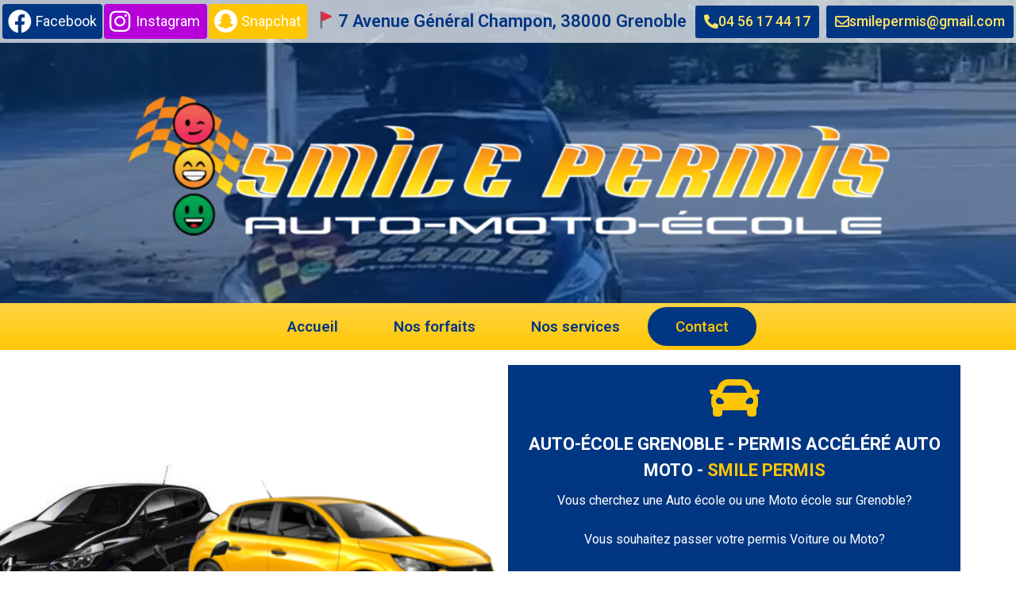

--- FILE ---
content_type: text/html; charset=UTF-8
request_url: https://smilepermis.fr/
body_size: 42709
content:
<!DOCTYPE html>
<html lang="fr-FR" prefix="og: https://ogp.me/ns#">
<head>
<meta charset="UTF-8">
<meta name="viewport" content="width=device-width, initial-scale=1">
	 <link rel="profile" href="https://gmpg.org/xfn/11"> 
	 
<!-- Optimisation des moteurs de recherche par Rank Math - https://rankmath.com/ -->
<title>Auto-école Grenoble SMILE PERMIS - Permis Accéléré Auto Moto - Location voiture double commande</title>
<meta name="description" content="Auto-école Grenoble SMILE PERMIS, permis accéléré auto et moto. SMILE PERMIS saura vous accompagner jusqu&#039;à la réussite de votre permis de conduire."/>
<meta name="robots" content="follow, index, max-snippet:-1, max-video-preview:-1, max-image-preview:large"/>
<link rel="canonical" href="https://smilepermis.fr/" />
<meta property="og:locale" content="fr_FR" />
<meta property="og:type" content="website" />
<meta property="og:title" content="Auto-école Grenoble SMILE PERMIS - Permis Accéléré Auto Moto - Location voiture double commande" />
<meta property="og:description" content="Auto-école Grenoble SMILE PERMIS, permis accéléré auto et moto. SMILE PERMIS saura vous accompagner jusqu&#039;à la réussite de votre permis de conduire." />
<meta property="og:url" content="https://smilepermis.fr/" />
<meta property="og:site_name" content="Auto Ecole Grenoble Smile Permis" />
<meta property="og:updated_time" content="2026-01-13T10:58:09+01:00" />
<meta property="article:published_time" content="2021-03-17T11:16:27+01:00" />
<meta property="article:modified_time" content="2026-01-13T10:58:09+01:00" />
<meta name="twitter:card" content="summary_large_image" />
<meta name="twitter:title" content="Auto-école Grenoble SMILE PERMIS - Permis Accéléré Auto Moto - Location voiture double commande" />
<meta name="twitter:description" content="Auto-école Grenoble SMILE PERMIS, permis accéléré auto et moto. SMILE PERMIS saura vous accompagner jusqu&#039;à la réussite de votre permis de conduire." />
<meta name="twitter:label1" content="Écrit par" />
<meta name="twitter:data1" content="smilepermis@gmail.com" />
<meta name="twitter:label2" content="Temps de lecture" />
<meta name="twitter:data2" content="3 minutes" />
<script type="application/ld+json" class="rank-math-schema">{"@context":"https://schema.org","@graph":[{"@type":["EducationalOrganization","Organization"],"@id":"https://smilepermis.fr/#organization","name":"Auto Ecole Grenoble Smile Permis","url":"https://smilepermis.fr","logo":{"@type":"ImageObject","@id":"https://smilepermis.fr/#logo","url":"https://smilepermis.fr/wp-content/uploads/2021/03/Logo-smilepermis-auto-moto-ecole-bordeaux.png","contentUrl":"https://smilepermis.fr/wp-content/uploads/2021/03/Logo-smilepermis-auto-moto-ecole-bordeaux.png","caption":"Auto Ecole Grenoble Smile Permis","inLanguage":"fr-FR","width":"3896","height":"737"}},{"@type":"WebSite","@id":"https://smilepermis.fr/#website","url":"https://smilepermis.fr","name":"Auto Ecole Grenoble Smile Permis","publisher":{"@id":"https://smilepermis.fr/#organization"},"inLanguage":"fr-FR","potentialAction":{"@type":"SearchAction","target":"https://smilepermis.fr/?s={search_term_string}","query-input":"required name=search_term_string"}},{"@type":"ImageObject","@id":"https://smilepermis.fr/wp-content/uploads/2022/03/Logo-smilepermis-auto-moto-ecole-bordeaux-bleu.png","url":"https://smilepermis.fr/wp-content/uploads/2022/03/Logo-smilepermis-auto-moto-ecole-bordeaux-bleu.png","width":"900","height":"188","inLanguage":"fr-FR"},{"@type":"WebPage","@id":"https://smilepermis.fr/#webpage","url":"https://smilepermis.fr/","name":"Auto-\u00e9cole Grenoble SMILE PERMIS - Permis Acc\u00e9l\u00e9r\u00e9 Auto Moto - Location voiture double commande","datePublished":"2021-03-17T11:16:27+01:00","dateModified":"2026-01-13T10:58:09+01:00","about":{"@id":"https://smilepermis.fr/#organization"},"isPartOf":{"@id":"https://smilepermis.fr/#website"},"primaryImageOfPage":{"@id":"https://smilepermis.fr/wp-content/uploads/2022/03/Logo-smilepermis-auto-moto-ecole-bordeaux-bleu.png"},"inLanguage":"fr-FR"},{"@type":"Person","@id":"https://smilepermis.fr/author/smilepermisgmail-com/","name":"smilepermis@gmail.com","url":"https://smilepermis.fr/author/smilepermisgmail-com/","image":{"@type":"ImageObject","@id":"https://secure.gravatar.com/avatar/55962e12d930ae791ed836c049ac8d01?s=96&amp;d=mm&amp;r=g","url":"https://secure.gravatar.com/avatar/55962e12d930ae791ed836c049ac8d01?s=96&amp;d=mm&amp;r=g","caption":"smilepermis@gmail.com","inLanguage":"fr-FR"},"sameAs":["https://smilepermis.fr"],"worksFor":{"@id":"https://smilepermis.fr/#organization"}},{"@type":"Article","headline":"Auto-\u00e9cole Grenoble SMILE PERMIS - Permis Acc\u00e9l\u00e9r\u00e9 Auto Moto - Location voiture double commande","keywords":"Auto-\u00e9cole grenoble","datePublished":"2021-03-17T11:16:27+01:00","dateModified":"2026-01-13T10:58:09+01:00","author":{"@id":"https://smilepermis.fr/author/smilepermisgmail-com/","name":"smilepermis@gmail.com"},"publisher":{"@id":"https://smilepermis.fr/#organization"},"description":"Auto-\u00e9cole Grenoble SMILE PERMIS, permis acc\u00e9l\u00e9r\u00e9 auto et moto. SMILE PERMIS saura vous accompagner jusqu&#039;\u00e0 la r\u00e9ussite de votre permis de conduire.","name":"Auto-\u00e9cole Grenoble SMILE PERMIS - Permis Acc\u00e9l\u00e9r\u00e9 Auto Moto - Location voiture double commande","@id":"https://smilepermis.fr/#richSnippet","isPartOf":{"@id":"https://smilepermis.fr/#webpage"},"image":{"@id":"https://smilepermis.fr/wp-content/uploads/2022/03/Logo-smilepermis-auto-moto-ecole-bordeaux-bleu.png"},"inLanguage":"fr-FR","mainEntityOfPage":{"@id":"https://smilepermis.fr/#webpage"}}]}</script>
<!-- /Extension Rank Math WordPress SEO -->

<link rel='dns-prefetch' href='//js.stripe.com' />
<link rel='dns-prefetch' href='//checkout.stripe.com' />
<link rel="alternate" type="application/rss+xml" title="Auto Ecole Grenoble Smile Permis &raquo; Flux" href="https://smilepermis.fr/feed/" />
<link rel="alternate" type="application/rss+xml" title="Auto Ecole Grenoble Smile Permis &raquo; Flux des commentaires" href="https://smilepermis.fr/comments/feed/" />
<script>
window._wpemojiSettings = {"baseUrl":"https:\/\/s.w.org\/images\/core\/emoji\/15.0.3\/72x72\/","ext":".png","svgUrl":"https:\/\/s.w.org\/images\/core\/emoji\/15.0.3\/svg\/","svgExt":".svg","source":{"concatemoji":"https:\/\/smilepermis.fr\/wp-includes\/js\/wp-emoji-release.min.js?ver=72c5475093189724e066a1fe15c2edac"}};
/*! This file is auto-generated */
!function(i,n){var o,s,e;function c(e){try{var t={supportTests:e,timestamp:(new Date).valueOf()};sessionStorage.setItem(o,JSON.stringify(t))}catch(e){}}function p(e,t,n){e.clearRect(0,0,e.canvas.width,e.canvas.height),e.fillText(t,0,0);var t=new Uint32Array(e.getImageData(0,0,e.canvas.width,e.canvas.height).data),r=(e.clearRect(0,0,e.canvas.width,e.canvas.height),e.fillText(n,0,0),new Uint32Array(e.getImageData(0,0,e.canvas.width,e.canvas.height).data));return t.every(function(e,t){return e===r[t]})}function u(e,t,n){switch(t){case"flag":return n(e,"\ud83c\udff3\ufe0f\u200d\u26a7\ufe0f","\ud83c\udff3\ufe0f\u200b\u26a7\ufe0f")?!1:!n(e,"\ud83c\uddfa\ud83c\uddf3","\ud83c\uddfa\u200b\ud83c\uddf3")&&!n(e,"\ud83c\udff4\udb40\udc67\udb40\udc62\udb40\udc65\udb40\udc6e\udb40\udc67\udb40\udc7f","\ud83c\udff4\u200b\udb40\udc67\u200b\udb40\udc62\u200b\udb40\udc65\u200b\udb40\udc6e\u200b\udb40\udc67\u200b\udb40\udc7f");case"emoji":return!n(e,"\ud83d\udc26\u200d\u2b1b","\ud83d\udc26\u200b\u2b1b")}return!1}function f(e,t,n){var r="undefined"!=typeof WorkerGlobalScope&&self instanceof WorkerGlobalScope?new OffscreenCanvas(300,150):i.createElement("canvas"),a=r.getContext("2d",{willReadFrequently:!0}),o=(a.textBaseline="top",a.font="600 32px Arial",{});return e.forEach(function(e){o[e]=t(a,e,n)}),o}function t(e){var t=i.createElement("script");t.src=e,t.defer=!0,i.head.appendChild(t)}"undefined"!=typeof Promise&&(o="wpEmojiSettingsSupports",s=["flag","emoji"],n.supports={everything:!0,everythingExceptFlag:!0},e=new Promise(function(e){i.addEventListener("DOMContentLoaded",e,{once:!0})}),new Promise(function(t){var n=function(){try{var e=JSON.parse(sessionStorage.getItem(o));if("object"==typeof e&&"number"==typeof e.timestamp&&(new Date).valueOf()<e.timestamp+604800&&"object"==typeof e.supportTests)return e.supportTests}catch(e){}return null}();if(!n){if("undefined"!=typeof Worker&&"undefined"!=typeof OffscreenCanvas&&"undefined"!=typeof URL&&URL.createObjectURL&&"undefined"!=typeof Blob)try{var e="postMessage("+f.toString()+"("+[JSON.stringify(s),u.toString(),p.toString()].join(",")+"));",r=new Blob([e],{type:"text/javascript"}),a=new Worker(URL.createObjectURL(r),{name:"wpTestEmojiSupports"});return void(a.onmessage=function(e){c(n=e.data),a.terminate(),t(n)})}catch(e){}c(n=f(s,u,p))}t(n)}).then(function(e){for(var t in e)n.supports[t]=e[t],n.supports.everything=n.supports.everything&&n.supports[t],"flag"!==t&&(n.supports.everythingExceptFlag=n.supports.everythingExceptFlag&&n.supports[t]);n.supports.everythingExceptFlag=n.supports.everythingExceptFlag&&!n.supports.flag,n.DOMReady=!1,n.readyCallback=function(){n.DOMReady=!0}}).then(function(){return e}).then(function(){var e;n.supports.everything||(n.readyCallback(),(e=n.source||{}).concatemoji?t(e.concatemoji):e.wpemoji&&e.twemoji&&(t(e.twemoji),t(e.wpemoji)))}))}((window,document),window._wpemojiSettings);
</script>
<link rel='stylesheet' id='astra-theme-css-css' href='https://smilepermis.fr/wp-content/themes/astra/assets/css/minified/frontend.min.css?ver=4.8.3' media='all' />
<style id='astra-theme-css-inline-css'>
.ast-no-sidebar .entry-content .alignfull {margin-left: calc( -50vw + 50%);margin-right: calc( -50vw + 50%);max-width: 100vw;width: 100vw;}.ast-no-sidebar .entry-content .alignwide {margin-left: calc(-41vw + 50%);margin-right: calc(-41vw + 50%);max-width: unset;width: unset;}.ast-no-sidebar .entry-content .alignfull .alignfull,.ast-no-sidebar .entry-content .alignfull .alignwide,.ast-no-sidebar .entry-content .alignwide .alignfull,.ast-no-sidebar .entry-content .alignwide .alignwide,.ast-no-sidebar .entry-content .wp-block-column .alignfull,.ast-no-sidebar .entry-content .wp-block-column .alignwide{width: 100%;margin-left: auto;margin-right: auto;}.wp-block-gallery,.blocks-gallery-grid {margin: 0;}.wp-block-separator {max-width: 100px;}.wp-block-separator.is-style-wide,.wp-block-separator.is-style-dots {max-width: none;}.entry-content .has-2-columns .wp-block-column:first-child {padding-right: 10px;}.entry-content .has-2-columns .wp-block-column:last-child {padding-left: 10px;}@media (max-width: 782px) {.entry-content .wp-block-columns .wp-block-column {flex-basis: 100%;}.entry-content .has-2-columns .wp-block-column:first-child {padding-right: 0;}.entry-content .has-2-columns .wp-block-column:last-child {padding-left: 0;}}body .entry-content .wp-block-latest-posts {margin-left: 0;}body .entry-content .wp-block-latest-posts li {list-style: none;}.ast-no-sidebar .ast-container .entry-content .wp-block-latest-posts {margin-left: 0;}.ast-header-break-point .entry-content .alignwide {margin-left: auto;margin-right: auto;}.entry-content .blocks-gallery-item img {margin-bottom: auto;}.wp-block-pullquote {border-top: 4px solid #555d66;border-bottom: 4px solid #555d66;color: #40464d;}:root{--ast-post-nav-space:0;--ast-container-default-xlg-padding:6.67em;--ast-container-default-lg-padding:5.67em;--ast-container-default-slg-padding:4.34em;--ast-container-default-md-padding:3.34em;--ast-container-default-sm-padding:6.67em;--ast-container-default-xs-padding:2.4em;--ast-container-default-xxs-padding:1.4em;--ast-code-block-background:#EEEEEE;--ast-comment-inputs-background:#FAFAFA;--ast-normal-container-width:1200px;--ast-narrow-container-width:750px;--ast-blog-title-font-weight:normal;--ast-blog-meta-weight:inherit;}html{font-size:93.75%;}a,.page-title{color:var(--ast-global-color-0);}a:hover,a:focus{color:var(--ast-global-color-1);}body,button,input,select,textarea,.ast-button,.ast-custom-button{font-family:-apple-system,BlinkMacSystemFont,Segoe UI,Roboto,Oxygen-Sans,Ubuntu,Cantarell,Helvetica Neue,sans-serif;font-weight:inherit;font-size:15px;font-size:1rem;line-height:var(--ast-body-line-height,1.65em);}blockquote{color:var(--ast-global-color-3);}.site-title{font-size:35px;font-size:2.3333333333333rem;display:block;}.site-header .site-description{font-size:15px;font-size:1rem;display:none;}.entry-title{font-size:26px;font-size:1.7333333333333rem;}.archive .ast-article-post .ast-article-inner,.blog .ast-article-post .ast-article-inner,.archive .ast-article-post .ast-article-inner:hover,.blog .ast-article-post .ast-article-inner:hover{overflow:hidden;}h1,.entry-content h1{font-size:40px;font-size:2.6666666666667rem;line-height:1.4em;}h2,.entry-content h2{font-size:32px;font-size:2.1333333333333rem;line-height:1.3em;}h3,.entry-content h3{font-size:26px;font-size:1.7333333333333rem;line-height:1.3em;}h4,.entry-content h4{font-size:24px;font-size:1.6rem;line-height:1.2em;}h5,.entry-content h5{font-size:20px;font-size:1.3333333333333rem;line-height:1.2em;}h6,.entry-content h6{font-size:16px;font-size:1.0666666666667rem;line-height:1.25em;}::selection{background-color:var(--ast-global-color-0);color:#ffffff;}body,h1,.entry-title a,.entry-content h1,h2,.entry-content h2,h3,.entry-content h3,h4,.entry-content h4,h5,.entry-content h5,h6,.entry-content h6{color:var(--ast-global-color-3);}.tagcloud a:hover,.tagcloud a:focus,.tagcloud a.current-item{color:#ffffff;border-color:var(--ast-global-color-0);background-color:var(--ast-global-color-0);}input:focus,input[type="text"]:focus,input[type="email"]:focus,input[type="url"]:focus,input[type="password"]:focus,input[type="reset"]:focus,input[type="search"]:focus,textarea:focus{border-color:var(--ast-global-color-0);}input[type="radio"]:checked,input[type=reset],input[type="checkbox"]:checked,input[type="checkbox"]:hover:checked,input[type="checkbox"]:focus:checked,input[type=range]::-webkit-slider-thumb{border-color:var(--ast-global-color-0);background-color:var(--ast-global-color-0);box-shadow:none;}.site-footer a:hover + .post-count,.site-footer a:focus + .post-count{background:var(--ast-global-color-0);border-color:var(--ast-global-color-0);}.single .nav-links .nav-previous,.single .nav-links .nav-next{color:var(--ast-global-color-0);}.entry-meta,.entry-meta *{line-height:1.45;color:var(--ast-global-color-0);}.entry-meta a:not(.ast-button):hover,.entry-meta a:not(.ast-button):hover *,.entry-meta a:not(.ast-button):focus,.entry-meta a:not(.ast-button):focus *,.page-links > .page-link,.page-links .page-link:hover,.post-navigation a:hover{color:var(--ast-global-color-1);}#cat option,.secondary .calendar_wrap thead a,.secondary .calendar_wrap thead a:visited{color:var(--ast-global-color-0);}.secondary .calendar_wrap #today,.ast-progress-val span{background:var(--ast-global-color-0);}.secondary a:hover + .post-count,.secondary a:focus + .post-count{background:var(--ast-global-color-0);border-color:var(--ast-global-color-0);}.calendar_wrap #today > a{color:#ffffff;}.page-links .page-link,.single .post-navigation a{color:var(--ast-global-color-0);}.ast-search-menu-icon .search-form button.search-submit{padding:0 4px;}.ast-search-menu-icon form.search-form{padding-right:0;}.ast-search-menu-icon.slide-search input.search-field{width:0;}.ast-header-search .ast-search-menu-icon.ast-dropdown-active .search-form,.ast-header-search .ast-search-menu-icon.ast-dropdown-active .search-field:focus{transition:all 0.2s;}.search-form input.search-field:focus{outline:none;}.widget-title,.widget .wp-block-heading{font-size:21px;font-size:1.4rem;color:var(--ast-global-color-3);}.ast-search-menu-icon.slide-search a:focus-visible:focus-visible,.astra-search-icon:focus-visible,#close:focus-visible,a:focus-visible,.ast-menu-toggle:focus-visible,.site .skip-link:focus-visible,.wp-block-loginout input:focus-visible,.wp-block-search.wp-block-search__button-inside .wp-block-search__inside-wrapper,.ast-header-navigation-arrow:focus-visible,.woocommerce .wc-proceed-to-checkout > .checkout-button:focus-visible,.woocommerce .woocommerce-MyAccount-navigation ul li a:focus-visible,.ast-orders-table__row .ast-orders-table__cell:focus-visible,.woocommerce .woocommerce-order-details .order-again > .button:focus-visible,.woocommerce .woocommerce-message a.button.wc-forward:focus-visible,.woocommerce #minus_qty:focus-visible,.woocommerce #plus_qty:focus-visible,a#ast-apply-coupon:focus-visible,.woocommerce .woocommerce-info a:focus-visible,.woocommerce .astra-shop-summary-wrap a:focus-visible,.woocommerce a.wc-forward:focus-visible,#ast-apply-coupon:focus-visible,.woocommerce-js .woocommerce-mini-cart-item a.remove:focus-visible,#close:focus-visible,.button.search-submit:focus-visible,#search_submit:focus,.normal-search:focus-visible,.ast-header-account-wrap:focus-visible,.woocommerce .ast-on-card-button.ast-quick-view-trigger:focus{outline-style:dotted;outline-color:inherit;outline-width:thin;}input:focus,input[type="text"]:focus,input[type="email"]:focus,input[type="url"]:focus,input[type="password"]:focus,input[type="reset"]:focus,input[type="search"]:focus,input[type="number"]:focus,textarea:focus,.wp-block-search__input:focus,[data-section="section-header-mobile-trigger"] .ast-button-wrap .ast-mobile-menu-trigger-minimal:focus,.ast-mobile-popup-drawer.active .menu-toggle-close:focus,.woocommerce-ordering select.orderby:focus,#ast-scroll-top:focus,#coupon_code:focus,.woocommerce-page #comment:focus,.woocommerce #reviews #respond input#submit:focus,.woocommerce a.add_to_cart_button:focus,.woocommerce .button.single_add_to_cart_button:focus,.woocommerce .woocommerce-cart-form button:focus,.woocommerce .woocommerce-cart-form__cart-item .quantity .qty:focus,.woocommerce .woocommerce-billing-fields .woocommerce-billing-fields__field-wrapper .woocommerce-input-wrapper > .input-text:focus,.woocommerce #order_comments:focus,.woocommerce #place_order:focus,.woocommerce .woocommerce-address-fields .woocommerce-address-fields__field-wrapper .woocommerce-input-wrapper > .input-text:focus,.woocommerce .woocommerce-MyAccount-content form button:focus,.woocommerce .woocommerce-MyAccount-content .woocommerce-EditAccountForm .woocommerce-form-row .woocommerce-Input.input-text:focus,.woocommerce .ast-woocommerce-container .woocommerce-pagination ul.page-numbers li a:focus,body #content .woocommerce form .form-row .select2-container--default .select2-selection--single:focus,#ast-coupon-code:focus,.woocommerce.woocommerce-js .quantity input[type=number]:focus,.woocommerce-js .woocommerce-mini-cart-item .quantity input[type=number]:focus,.woocommerce p#ast-coupon-trigger:focus{border-style:dotted;border-color:inherit;border-width:thin;}input{outline:none;}.ast-logo-title-inline .site-logo-img{padding-right:1em;}body .ast-oembed-container *{position:absolute;top:0;width:100%;height:100%;left:0;}body .wp-block-embed-pocket-casts .ast-oembed-container *{position:unset;}.ast-single-post-featured-section + article {margin-top: 2em;}.site-content .ast-single-post-featured-section img {width: 100%;overflow: hidden;object-fit: cover;}.site > .ast-single-related-posts-container {margin-top: 0;}@media (min-width: 922px) {.ast-desktop .ast-container--narrow {max-width: var(--ast-narrow-container-width);margin: 0 auto;}}.ast-page-builder-template .hentry {margin: 0;}.ast-page-builder-template .site-content > .ast-container {max-width: 100%;padding: 0;}.ast-page-builder-template .site .site-content #primary {padding: 0;margin: 0;}.ast-page-builder-template .no-results {text-align: center;margin: 4em auto;}.ast-page-builder-template .ast-pagination {padding: 2em;}.ast-page-builder-template .entry-header.ast-no-title.ast-no-thumbnail {margin-top: 0;}.ast-page-builder-template .entry-header.ast-header-without-markup {margin-top: 0;margin-bottom: 0;}.ast-page-builder-template .entry-header.ast-no-title.ast-no-meta {margin-bottom: 0;}.ast-page-builder-template.single .post-navigation {padding-bottom: 2em;}.ast-page-builder-template.single-post .site-content > .ast-container {max-width: 100%;}.ast-page-builder-template .entry-header {margin-top: 4em;margin-left: auto;margin-right: auto;padding-left: 20px;padding-right: 20px;}.single.ast-page-builder-template .entry-header {padding-left: 20px;padding-right: 20px;}.ast-page-builder-template .ast-archive-description {margin: 4em auto 0;padding-left: 20px;padding-right: 20px;}.ast-page-builder-template.ast-no-sidebar .entry-content .alignwide {margin-left: 0;margin-right: 0;}@media (max-width:921.9px){#ast-desktop-header{display:none;}}@media (min-width:922px){#ast-mobile-header{display:none;}}.wp-block-buttons.aligncenter{justify-content:center;}@media (max-width:921px){.ast-theme-transparent-header #primary,.ast-theme-transparent-header #secondary{padding:0;}}@media (max-width:921px){.ast-plain-container.ast-no-sidebar #primary{padding:0;}}.ast-plain-container.ast-no-sidebar #primary{margin-top:0;margin-bottom:0;}@media (min-width:1200px){.wp-block-group .has-background{padding:20px;}}@media (min-width:1200px){.ast-no-sidebar.ast-separate-container .entry-content .wp-block-group.alignwide,.ast-no-sidebar.ast-separate-container .entry-content .wp-block-cover.alignwide{margin-left:-20px;margin-right:-20px;padding-left:20px;padding-right:20px;}.ast-no-sidebar.ast-separate-container .entry-content .wp-block-cover.alignfull,.ast-no-sidebar.ast-separate-container .entry-content .wp-block-group.alignfull{margin-left:-6.67em;margin-right:-6.67em;padding-left:6.67em;padding-right:6.67em;}}@media (min-width:1200px){.wp-block-cover-image.alignwide .wp-block-cover__inner-container,.wp-block-cover.alignwide .wp-block-cover__inner-container,.wp-block-cover-image.alignfull .wp-block-cover__inner-container,.wp-block-cover.alignfull .wp-block-cover__inner-container{width:100%;}}.wp-block-columns{margin-bottom:unset;}.wp-block-image.size-full{margin:2rem 0;}.wp-block-separator.has-background{padding:0;}.wp-block-gallery{margin-bottom:1.6em;}.wp-block-group{padding-top:4em;padding-bottom:4em;}.wp-block-group__inner-container .wp-block-columns:last-child,.wp-block-group__inner-container :last-child,.wp-block-table table{margin-bottom:0;}.blocks-gallery-grid{width:100%;}.wp-block-navigation-link__content{padding:5px 0;}.wp-block-group .wp-block-group .has-text-align-center,.wp-block-group .wp-block-column .has-text-align-center{max-width:100%;}.has-text-align-center{margin:0 auto;}@media (min-width:1200px){.wp-block-cover__inner-container,.alignwide .wp-block-group__inner-container,.alignfull .wp-block-group__inner-container{max-width:1200px;margin:0 auto;}.wp-block-group.alignnone,.wp-block-group.aligncenter,.wp-block-group.alignleft,.wp-block-group.alignright,.wp-block-group.alignwide,.wp-block-columns.alignwide{margin:2rem 0 1rem 0;}}@media (max-width:1200px){.wp-block-group{padding:3em;}.wp-block-group .wp-block-group{padding:1.5em;}.wp-block-columns,.wp-block-column{margin:1rem 0;}}@media (min-width:921px){.wp-block-columns .wp-block-group{padding:2em;}}@media (max-width:544px){.wp-block-cover-image .wp-block-cover__inner-container,.wp-block-cover .wp-block-cover__inner-container{width:unset;}.wp-block-cover,.wp-block-cover-image{padding:2em 0;}.wp-block-group,.wp-block-cover{padding:2em;}.wp-block-media-text__media img,.wp-block-media-text__media video{width:unset;max-width:100%;}.wp-block-media-text.has-background .wp-block-media-text__content{padding:1em;}}.wp-block-image.aligncenter{margin-left:auto;margin-right:auto;}.wp-block-table.aligncenter{margin-left:auto;margin-right:auto;}@media (min-width:544px){.entry-content .wp-block-media-text.has-media-on-the-right .wp-block-media-text__content{padding:0 8% 0 0;}.entry-content .wp-block-media-text .wp-block-media-text__content{padding:0 0 0 8%;}.ast-plain-container .site-content .entry-content .has-custom-content-position.is-position-bottom-left > *,.ast-plain-container .site-content .entry-content .has-custom-content-position.is-position-bottom-right > *,.ast-plain-container .site-content .entry-content .has-custom-content-position.is-position-top-left > *,.ast-plain-container .site-content .entry-content .has-custom-content-position.is-position-top-right > *,.ast-plain-container .site-content .entry-content .has-custom-content-position.is-position-center-right > *,.ast-plain-container .site-content .entry-content .has-custom-content-position.is-position-center-left > *{margin:0;}}@media (max-width:544px){.entry-content .wp-block-media-text .wp-block-media-text__content{padding:8% 0;}.wp-block-media-text .wp-block-media-text__media img{width:auto;max-width:100%;}}.wp-block-buttons .wp-block-button.is-style-outline .wp-block-button__link.wp-element-button,.ast-outline-button,.wp-block-uagb-buttons-child .uagb-buttons-repeater.ast-outline-button{border-color:#013682;border-top-width:2px;border-right-width:2px;border-bottom-width:2px;border-left-width:2px;font-family:inherit;font-weight:inherit;line-height:1em;}.wp-block-button.is-style-outline .wp-block-button__link:hover,.wp-block-buttons .wp-block-button.is-style-outline .wp-block-button__link:focus,.wp-block-buttons .wp-block-button.is-style-outline > .wp-block-button__link:not(.has-text-color):hover,.wp-block-buttons .wp-block-button.wp-block-button__link.is-style-outline:not(.has-text-color):hover,.ast-outline-button:hover,.ast-outline-button:focus,.wp-block-uagb-buttons-child .uagb-buttons-repeater.ast-outline-button:hover,.wp-block-uagb-buttons-child .uagb-buttons-repeater.ast-outline-button:focus{background-color:#013682;}.wp-block-button .wp-block-button__link.wp-element-button.is-style-outline:not(.has-background),.wp-block-button.is-style-outline>.wp-block-button__link.wp-element-button:not(.has-background),.ast-outline-button{background-color:#013682;}.entry-content[data-ast-blocks-layout] > figure{margin-bottom:1em;}@media (max-width:921px){.ast-separate-container #primary,.ast-separate-container #secondary{padding:1.5em 0;}#primary,#secondary{padding:1.5em 0;margin:0;}.ast-left-sidebar #content > .ast-container{display:flex;flex-direction:column-reverse;width:100%;}.ast-separate-container .ast-article-post,.ast-separate-container .ast-article-single{padding:1.5em 2.14em;}.ast-author-box img.avatar{margin:20px 0 0 0;}}@media (min-width:922px){.ast-separate-container.ast-right-sidebar #primary,.ast-separate-container.ast-left-sidebar #primary{border:0;}.search-no-results.ast-separate-container #primary{margin-bottom:4em;}}.wp-block-button .wp-block-button__link{color:#ffffff;}.wp-block-button .wp-block-button__link:hover,.wp-block-button .wp-block-button__link:focus{color:#ffffff;background-color:#013682;border-color:#013682;}.elementor-widget-heading h1.elementor-heading-title{line-height:1.4em;}.elementor-widget-heading h2.elementor-heading-title{line-height:1.3em;}.elementor-widget-heading h3.elementor-heading-title{line-height:1.3em;}.elementor-widget-heading h4.elementor-heading-title{line-height:1.2em;}.elementor-widget-heading h5.elementor-heading-title{line-height:1.2em;}.elementor-widget-heading h6.elementor-heading-title{line-height:1.25em;}.wp-block-button .wp-block-button__link{border-top-width:0;border-right-width:0;border-left-width:0;border-bottom-width:0;border-color:#013682;background-color:#013682;color:#ffffff;font-family:inherit;font-weight:inherit;line-height:1em;padding-top:10px;padding-right:40px;padding-bottom:10px;padding-left:40px;}.menu-toggle,button,.ast-button,.ast-custom-button,.button,input#submit,input[type="button"],input[type="submit"],input[type="reset"]{border-style:solid;border-top-width:0;border-right-width:0;border-left-width:0;border-bottom-width:0;color:#ffffff;border-color:#013682;background-color:#013682;padding-top:10px;padding-right:40px;padding-bottom:10px;padding-left:40px;font-family:inherit;font-weight:inherit;line-height:1em;}button:focus,.menu-toggle:hover,button:hover,.ast-button:hover,.ast-custom-button:hover .button:hover,.ast-custom-button:hover ,input[type=reset]:hover,input[type=reset]:focus,input#submit:hover,input#submit:focus,input[type="button"]:hover,input[type="button"]:focus,input[type="submit"]:hover,input[type="submit"]:focus{color:#ffffff;background-color:#013682;border-color:#013682;}@media (max-width:921px){.ast-mobile-header-stack .main-header-bar .ast-search-menu-icon{display:inline-block;}.ast-header-break-point.ast-header-custom-item-outside .ast-mobile-header-stack .main-header-bar .ast-search-icon{margin:0;}.ast-comment-avatar-wrap img{max-width:2.5em;}.ast-comment-meta{padding:0 1.8888em 1.3333em;}.ast-separate-container .ast-comment-list li.depth-1{padding:1.5em 2.14em;}.ast-separate-container .comment-respond{padding:2em 2.14em;}}@media (min-width:544px){.ast-container{max-width:100%;}}@media (max-width:544px){.ast-separate-container .ast-article-post,.ast-separate-container .ast-article-single,.ast-separate-container .comments-title,.ast-separate-container .ast-archive-description{padding:1.5em 1em;}.ast-separate-container #content .ast-container{padding-left:0.54em;padding-right:0.54em;}.ast-separate-container .ast-comment-list .bypostauthor{padding:.5em;}.ast-search-menu-icon.ast-dropdown-active .search-field{width:170px;}} #ast-mobile-header .ast-site-header-cart-li a{pointer-events:none;}.ast-no-sidebar.ast-separate-container .entry-content .alignfull {margin-left: -6.67em;margin-right: -6.67em;width: auto;}@media (max-width: 1200px) {.ast-no-sidebar.ast-separate-container .entry-content .alignfull {margin-left: -2.4em;margin-right: -2.4em;}}@media (max-width: 768px) {.ast-no-sidebar.ast-separate-container .entry-content .alignfull {margin-left: -2.14em;margin-right: -2.14em;}}@media (max-width: 544px) {.ast-no-sidebar.ast-separate-container .entry-content .alignfull {margin-left: -1em;margin-right: -1em;}}.ast-no-sidebar.ast-separate-container .entry-content .alignwide {margin-left: -20px;margin-right: -20px;}.ast-no-sidebar.ast-separate-container .entry-content .wp-block-column .alignfull,.ast-no-sidebar.ast-separate-container .entry-content .wp-block-column .alignwide {margin-left: auto;margin-right: auto;width: 100%;}@media (max-width:921px){.site-title{display:block;}.site-header .site-description{display:none;}h1,.entry-content h1{font-size:30px;}h2,.entry-content h2{font-size:25px;}h3,.entry-content h3{font-size:20px;}}@media (max-width:544px){.site-title{display:block;}.site-header .site-description{display:none;}h1,.entry-content h1{font-size:30px;}h2,.entry-content h2{font-size:25px;}h3,.entry-content h3{font-size:20px;}}@media (max-width:921px){html{font-size:85.5%;}}@media (max-width:544px){html{font-size:85.5%;}}@media (min-width:922px){.ast-container{max-width:1240px;}}@font-face {font-family: "Astra";src: url(https://smilepermis.fr/wp-content/themes/astra/assets/fonts/astra.woff) format("woff"),url(https://smilepermis.fr/wp-content/themes/astra/assets/fonts/astra.ttf) format("truetype"),url(https://smilepermis.fr/wp-content/themes/astra/assets/fonts/astra.svg#astra) format("svg");font-weight: normal;font-style: normal;font-display: fallback;}@media (min-width:922px){.main-header-menu .sub-menu .menu-item.ast-left-align-sub-menu:hover > .sub-menu,.main-header-menu .sub-menu .menu-item.ast-left-align-sub-menu.focus > .sub-menu{margin-left:-0px;}}.site .comments-area{padding-bottom:3em;}.astra-icon-down_arrow::after {content: "\e900";font-family: Astra;}.astra-icon-close::after {content: "\e5cd";font-family: Astra;}.astra-icon-drag_handle::after {content: "\e25d";font-family: Astra;}.astra-icon-format_align_justify::after {content: "\e235";font-family: Astra;}.astra-icon-menu::after {content: "\e5d2";font-family: Astra;}.astra-icon-reorder::after {content: "\e8fe";font-family: Astra;}.astra-icon-search::after {content: "\e8b6";font-family: Astra;}.astra-icon-zoom_in::after {content: "\e56b";font-family: Astra;}.astra-icon-check-circle::after {content: "\e901";font-family: Astra;}.astra-icon-shopping-cart::after {content: "\f07a";font-family: Astra;}.astra-icon-shopping-bag::after {content: "\f290";font-family: Astra;}.astra-icon-shopping-basket::after {content: "\f291";font-family: Astra;}.astra-icon-circle-o::after {content: "\e903";font-family: Astra;}.astra-icon-certificate::after {content: "\e902";font-family: Astra;}blockquote {padding: 1.2em;}:root .has-ast-global-color-0-color{color:var(--ast-global-color-0);}:root .has-ast-global-color-0-background-color{background-color:var(--ast-global-color-0);}:root .wp-block-button .has-ast-global-color-0-color{color:var(--ast-global-color-0);}:root .wp-block-button .has-ast-global-color-0-background-color{background-color:var(--ast-global-color-0);}:root .has-ast-global-color-1-color{color:var(--ast-global-color-1);}:root .has-ast-global-color-1-background-color{background-color:var(--ast-global-color-1);}:root .wp-block-button .has-ast-global-color-1-color{color:var(--ast-global-color-1);}:root .wp-block-button .has-ast-global-color-1-background-color{background-color:var(--ast-global-color-1);}:root .has-ast-global-color-2-color{color:var(--ast-global-color-2);}:root .has-ast-global-color-2-background-color{background-color:var(--ast-global-color-2);}:root .wp-block-button .has-ast-global-color-2-color{color:var(--ast-global-color-2);}:root .wp-block-button .has-ast-global-color-2-background-color{background-color:var(--ast-global-color-2);}:root .has-ast-global-color-3-color{color:var(--ast-global-color-3);}:root .has-ast-global-color-3-background-color{background-color:var(--ast-global-color-3);}:root .wp-block-button .has-ast-global-color-3-color{color:var(--ast-global-color-3);}:root .wp-block-button .has-ast-global-color-3-background-color{background-color:var(--ast-global-color-3);}:root .has-ast-global-color-4-color{color:var(--ast-global-color-4);}:root .has-ast-global-color-4-background-color{background-color:var(--ast-global-color-4);}:root .wp-block-button .has-ast-global-color-4-color{color:var(--ast-global-color-4);}:root .wp-block-button .has-ast-global-color-4-background-color{background-color:var(--ast-global-color-4);}:root .has-ast-global-color-5-color{color:var(--ast-global-color-5);}:root .has-ast-global-color-5-background-color{background-color:var(--ast-global-color-5);}:root .wp-block-button .has-ast-global-color-5-color{color:var(--ast-global-color-5);}:root .wp-block-button .has-ast-global-color-5-background-color{background-color:var(--ast-global-color-5);}:root .has-ast-global-color-6-color{color:var(--ast-global-color-6);}:root .has-ast-global-color-6-background-color{background-color:var(--ast-global-color-6);}:root .wp-block-button .has-ast-global-color-6-color{color:var(--ast-global-color-6);}:root .wp-block-button .has-ast-global-color-6-background-color{background-color:var(--ast-global-color-6);}:root .has-ast-global-color-7-color{color:var(--ast-global-color-7);}:root .has-ast-global-color-7-background-color{background-color:var(--ast-global-color-7);}:root .wp-block-button .has-ast-global-color-7-color{color:var(--ast-global-color-7);}:root .wp-block-button .has-ast-global-color-7-background-color{background-color:var(--ast-global-color-7);}:root .has-ast-global-color-8-color{color:var(--ast-global-color-8);}:root .has-ast-global-color-8-background-color{background-color:var(--ast-global-color-8);}:root .wp-block-button .has-ast-global-color-8-color{color:var(--ast-global-color-8);}:root .wp-block-button .has-ast-global-color-8-background-color{background-color:var(--ast-global-color-8);}:root{--ast-global-color-0:#0170B9;--ast-global-color-1:#3a3a3a;--ast-global-color-2:#3a3a3a;--ast-global-color-3:#4B4F58;--ast-global-color-4:#F5F5F5;--ast-global-color-5:#FFFFFF;--ast-global-color-6:#E5E5E5;--ast-global-color-7:#424242;--ast-global-color-8:#000000;}:root {--ast-border-color : #dddddd;}.ast-single-entry-banner {-js-display: flex;display: flex;flex-direction: column;justify-content: center;text-align: center;position: relative;background: #eeeeee;}.ast-single-entry-banner[data-banner-layout="layout-1"] {max-width: 1200px;background: inherit;padding: 20px 0;}.ast-single-entry-banner[data-banner-width-type="custom"] {margin: 0 auto;width: 100%;}.ast-single-entry-banner + .site-content .entry-header {margin-bottom: 0;}.site .ast-author-avatar {--ast-author-avatar-size: ;}a.ast-underline-text {text-decoration: underline;}.ast-container > .ast-terms-link {position: relative;display: block;}a.ast-button.ast-badge-tax {padding: 4px 8px;border-radius: 3px;font-size: inherit;}header.entry-header > *:not(:last-child){margin-bottom:10px;}.ast-archive-entry-banner {-js-display: flex;display: flex;flex-direction: column;justify-content: center;text-align: center;position: relative;background: #eeeeee;}.ast-archive-entry-banner[data-banner-width-type="custom"] {margin: 0 auto;width: 100%;}.ast-archive-entry-banner[data-banner-layout="layout-1"] {background: inherit;padding: 20px 0;text-align: left;}body.archive .ast-archive-description{max-width:1200px;width:100%;text-align:left;padding-top:3em;padding-right:3em;padding-bottom:3em;padding-left:3em;}body.archive .ast-archive-description .ast-archive-title,body.archive .ast-archive-description .ast-archive-title *{font-size:40px;font-size:2.6666666666667rem;}body.archive .ast-archive-description > *:not(:last-child){margin-bottom:10px;}@media (max-width:921px){body.archive .ast-archive-description{text-align:left;}}@media (max-width:544px){body.archive .ast-archive-description{text-align:left;}}.ast-breadcrumbs .trail-browse,.ast-breadcrumbs .trail-items,.ast-breadcrumbs .trail-items li{display:inline-block;margin:0;padding:0;border:none;background:inherit;text-indent:0;text-decoration:none;}.ast-breadcrumbs .trail-browse{font-size:inherit;font-style:inherit;font-weight:inherit;color:inherit;}.ast-breadcrumbs .trail-items{list-style:none;}.trail-items li::after{padding:0 0.3em;content:"\00bb";}.trail-items li:last-of-type::after{display:none;}h1,.entry-content h1,h2,.entry-content h2,h3,.entry-content h3,h4,.entry-content h4,h5,.entry-content h5,h6,.entry-content h6{color:var(--ast-global-color-2);}@media (max-width:921px){.ast-builder-grid-row-container.ast-builder-grid-row-tablet-3-firstrow .ast-builder-grid-row > *:first-child,.ast-builder-grid-row-container.ast-builder-grid-row-tablet-3-lastrow .ast-builder-grid-row > *:last-child{grid-column:1 / -1;}}@media (max-width:544px){.ast-builder-grid-row-container.ast-builder-grid-row-mobile-3-firstrow .ast-builder-grid-row > *:first-child,.ast-builder-grid-row-container.ast-builder-grid-row-mobile-3-lastrow .ast-builder-grid-row > *:last-child{grid-column:1 / -1;}}.ast-builder-layout-element[data-section="title_tagline"]{display:flex;}@media (max-width:921px){.ast-header-break-point .ast-builder-layout-element[data-section="title_tagline"]{display:flex;}}@media (max-width:544px){.ast-header-break-point .ast-builder-layout-element[data-section="title_tagline"]{display:flex;}}.ast-builder-menu-1{font-family:inherit;font-weight:inherit;}.ast-builder-menu-1 .sub-menu,.ast-builder-menu-1 .inline-on-mobile .sub-menu{border-top-width:2px;border-bottom-width:0px;border-right-width:0px;border-left-width:0px;border-color:var(--ast-global-color-0);border-style:solid;}.ast-builder-menu-1 .sub-menu .sub-menu{top:-2px;}.ast-builder-menu-1 .main-header-menu > .menu-item > .sub-menu,.ast-builder-menu-1 .main-header-menu > .menu-item > .astra-full-megamenu-wrapper{margin-top:0px;}.ast-desktop .ast-builder-menu-1 .main-header-menu > .menu-item > .sub-menu:before,.ast-desktop .ast-builder-menu-1 .main-header-menu > .menu-item > .astra-full-megamenu-wrapper:before{height:calc( 0px + 2px + 5px );}.ast-desktop .ast-builder-menu-1 .menu-item .sub-menu .menu-link{border-style:none;}@media (max-width:921px){.ast-header-break-point .ast-builder-menu-1 .menu-item.menu-item-has-children > .ast-menu-toggle{top:0;}.ast-builder-menu-1 .inline-on-mobile .menu-item.menu-item-has-children > .ast-menu-toggle{right:-15px;}.ast-builder-menu-1 .menu-item-has-children > .menu-link:after{content:unset;}.ast-builder-menu-1 .main-header-menu > .menu-item > .sub-menu,.ast-builder-menu-1 .main-header-menu > .menu-item > .astra-full-megamenu-wrapper{margin-top:0;}}@media (max-width:544px){.ast-header-break-point .ast-builder-menu-1 .menu-item.menu-item-has-children > .ast-menu-toggle{top:0;}.ast-builder-menu-1 .main-header-menu > .menu-item > .sub-menu,.ast-builder-menu-1 .main-header-menu > .menu-item > .astra-full-megamenu-wrapper{margin-top:0;}}.ast-builder-menu-1{display:flex;}@media (max-width:921px){.ast-header-break-point .ast-builder-menu-1{display:flex;}}@media (max-width:544px){.ast-header-break-point .ast-builder-menu-1{display:flex;}}.site-below-footer-wrap{padding-top:20px;padding-bottom:20px;}.site-below-footer-wrap[data-section="section-below-footer-builder"]{background-color:#eeeeee;min-height:80px;border-style:solid;border-width:0px;border-top-width:1px;border-top-color:var(--ast-global-color-6);}.site-below-footer-wrap[data-section="section-below-footer-builder"] .ast-builder-grid-row{max-width:1200px;min-height:80px;margin-left:auto;margin-right:auto;}.site-below-footer-wrap[data-section="section-below-footer-builder"] .ast-builder-grid-row,.site-below-footer-wrap[data-section="section-below-footer-builder"] .site-footer-section{align-items:flex-start;}.site-below-footer-wrap[data-section="section-below-footer-builder"].ast-footer-row-inline .site-footer-section{display:flex;margin-bottom:0;}.ast-builder-grid-row-full .ast-builder-grid-row{grid-template-columns:1fr;}@media (max-width:921px){.site-below-footer-wrap[data-section="section-below-footer-builder"].ast-footer-row-tablet-inline .site-footer-section{display:flex;margin-bottom:0;}.site-below-footer-wrap[data-section="section-below-footer-builder"].ast-footer-row-tablet-stack .site-footer-section{display:block;margin-bottom:10px;}.ast-builder-grid-row-container.ast-builder-grid-row-tablet-full .ast-builder-grid-row{grid-template-columns:1fr;}}@media (max-width:544px){.site-below-footer-wrap[data-section="section-below-footer-builder"].ast-footer-row-mobile-inline .site-footer-section{display:flex;margin-bottom:0;}.site-below-footer-wrap[data-section="section-below-footer-builder"].ast-footer-row-mobile-stack .site-footer-section{display:block;margin-bottom:10px;}.ast-builder-grid-row-container.ast-builder-grid-row-mobile-full .ast-builder-grid-row{grid-template-columns:1fr;}}.site-below-footer-wrap[data-section="section-below-footer-builder"]{display:grid;}@media (max-width:921px){.ast-header-break-point .site-below-footer-wrap[data-section="section-below-footer-builder"]{display:grid;}}@media (max-width:544px){.ast-header-break-point .site-below-footer-wrap[data-section="section-below-footer-builder"]{display:grid;}}.ast-footer-copyright{text-align:center;}.ast-footer-copyright {color:#3a3a3a;}@media (max-width:921px){.ast-footer-copyright{text-align:center;}}@media (max-width:544px){.ast-footer-copyright{text-align:center;}}.ast-footer-copyright.ast-builder-layout-element{display:flex;}@media (max-width:921px){.ast-header-break-point .ast-footer-copyright.ast-builder-layout-element{display:flex;}}@media (max-width:544px){.ast-header-break-point .ast-footer-copyright.ast-builder-layout-element{display:flex;}}.elementor-widget-heading .elementor-heading-title{margin:0;}.elementor-page .ast-menu-toggle{color:unset !important;background:unset !important;}.elementor-post.elementor-grid-item.hentry{margin-bottom:0;}.woocommerce div.product .elementor-element.elementor-products-grid .related.products ul.products li.product,.elementor-element .elementor-wc-products .woocommerce[class*='columns-'] ul.products li.product{width:auto;margin:0;float:none;}body .elementor hr{background-color:#ccc;margin:0;}.ast-left-sidebar .elementor-section.elementor-section-stretched,.ast-right-sidebar .elementor-section.elementor-section-stretched{max-width:100%;left:0 !important;}.elementor-posts-container [CLASS*="ast-width-"]{width:100%;}.elementor-template-full-width .ast-container{display:block;}.elementor-screen-only,.screen-reader-text,.screen-reader-text span,.ui-helper-hidden-accessible{top:0 !important;}@media (max-width:544px){.elementor-element .elementor-wc-products .woocommerce[class*="columns-"] ul.products li.product{width:auto;margin:0;}.elementor-element .woocommerce .woocommerce-result-count{float:none;}}.ast-header-break-point .main-header-bar{border-bottom-width:1px;}@media (min-width:922px){.main-header-bar{border-bottom-width:1px;}}.main-header-menu .menu-item, #astra-footer-menu .menu-item, .main-header-bar .ast-masthead-custom-menu-items{-js-display:flex;display:flex;-webkit-box-pack:center;-webkit-justify-content:center;-moz-box-pack:center;-ms-flex-pack:center;justify-content:center;-webkit-box-orient:vertical;-webkit-box-direction:normal;-webkit-flex-direction:column;-moz-box-orient:vertical;-moz-box-direction:normal;-ms-flex-direction:column;flex-direction:column;}.main-header-menu > .menu-item > .menu-link, #astra-footer-menu > .menu-item > .menu-link{height:100%;-webkit-box-align:center;-webkit-align-items:center;-moz-box-align:center;-ms-flex-align:center;align-items:center;-js-display:flex;display:flex;}.main-header-menu .sub-menu .menu-item.menu-item-has-children > .menu-link:after{position:absolute;right:1em;top:50%;transform:translate(0,-50%) rotate(270deg);}.ast-header-break-point .main-header-bar .main-header-bar-navigation .page_item_has_children > .ast-menu-toggle::before, .ast-header-break-point .main-header-bar .main-header-bar-navigation .menu-item-has-children > .ast-menu-toggle::before, .ast-mobile-popup-drawer .main-header-bar-navigation .menu-item-has-children>.ast-menu-toggle::before, .ast-header-break-point .ast-mobile-header-wrap .main-header-bar-navigation .menu-item-has-children > .ast-menu-toggle::before{font-weight:bold;content:"\e900";font-family:Astra;text-decoration:inherit;display:inline-block;}.ast-header-break-point .main-navigation ul.sub-menu .menu-item .menu-link:before{content:"\e900";font-family:Astra;font-size:.65em;text-decoration:inherit;display:inline-block;transform:translate(0, -2px) rotateZ(270deg);margin-right:5px;}.widget_search .search-form:after{font-family:Astra;font-size:1.2em;font-weight:normal;content:"\e8b6";position:absolute;top:50%;right:15px;transform:translate(0, -50%);}.astra-search-icon::before{content:"\e8b6";font-family:Astra;font-style:normal;font-weight:normal;text-decoration:inherit;text-align:center;-webkit-font-smoothing:antialiased;-moz-osx-font-smoothing:grayscale;z-index:3;}.main-header-bar .main-header-bar-navigation .page_item_has_children > a:after, .main-header-bar .main-header-bar-navigation .menu-item-has-children > a:after, .menu-item-has-children .ast-header-navigation-arrow:after{content:"\e900";display:inline-block;font-family:Astra;font-size:.6rem;font-weight:bold;text-rendering:auto;-webkit-font-smoothing:antialiased;-moz-osx-font-smoothing:grayscale;margin-left:10px;line-height:normal;}.menu-item-has-children .sub-menu .ast-header-navigation-arrow:after{margin-left:0;}.ast-mobile-popup-drawer .main-header-bar-navigation .ast-submenu-expanded>.ast-menu-toggle::before{transform:rotateX(180deg);}.ast-header-break-point .main-header-bar-navigation .menu-item-has-children > .menu-link:after{display:none;}@media (min-width:922px){.ast-builder-menu .main-navigation > ul > li:last-child a{margin-right:0;}}.ast-separate-container .ast-article-inner{background-color:transparent;background-image:none;}.ast-separate-container .ast-article-post{background-color:var(--ast-global-color-5);}@media (max-width:921px){.ast-separate-container .ast-article-post{background-color:var(--ast-global-color-5);}}@media (max-width:544px){.ast-separate-container .ast-article-post{background-color:var(--ast-global-color-5);}}.ast-separate-container .ast-article-single:not(.ast-related-post), .woocommerce.ast-separate-container .ast-woocommerce-container, .ast-separate-container .error-404, .ast-separate-container .no-results, .single.ast-separate-container  .ast-author-meta, .ast-separate-container .related-posts-title-wrapper,.ast-separate-container .comments-count-wrapper, .ast-box-layout.ast-plain-container .site-content,.ast-padded-layout.ast-plain-container .site-content, .ast-separate-container .ast-archive-description, .ast-separate-container .comments-area .comment-respond, .ast-separate-container .comments-area .ast-comment-list li, .ast-separate-container .comments-area .comments-title{background-color:var(--ast-global-color-5);}@media (max-width:921px){.ast-separate-container .ast-article-single:not(.ast-related-post), .woocommerce.ast-separate-container .ast-woocommerce-container, .ast-separate-container .error-404, .ast-separate-container .no-results, .single.ast-separate-container  .ast-author-meta, .ast-separate-container .related-posts-title-wrapper,.ast-separate-container .comments-count-wrapper, .ast-box-layout.ast-plain-container .site-content,.ast-padded-layout.ast-plain-container .site-content, .ast-separate-container .ast-archive-description{background-color:var(--ast-global-color-5);}}@media (max-width:544px){.ast-separate-container .ast-article-single:not(.ast-related-post), .woocommerce.ast-separate-container .ast-woocommerce-container, .ast-separate-container .error-404, .ast-separate-container .no-results, .single.ast-separate-container  .ast-author-meta, .ast-separate-container .related-posts-title-wrapper,.ast-separate-container .comments-count-wrapper, .ast-box-layout.ast-plain-container .site-content,.ast-padded-layout.ast-plain-container .site-content, .ast-separate-container .ast-archive-description{background-color:var(--ast-global-color-5);}}.ast-separate-container.ast-two-container #secondary .widget{background-color:var(--ast-global-color-5);}@media (max-width:921px){.ast-separate-container.ast-two-container #secondary .widget{background-color:var(--ast-global-color-5);}}@media (max-width:544px){.ast-separate-container.ast-two-container #secondary .widget{background-color:var(--ast-global-color-5);}}.ast-mobile-header-content > *,.ast-desktop-header-content > * {padding: 10px 0;height: auto;}.ast-mobile-header-content > *:first-child,.ast-desktop-header-content > *:first-child {padding-top: 10px;}.ast-mobile-header-content > .ast-builder-menu,.ast-desktop-header-content > .ast-builder-menu {padding-top: 0;}.ast-mobile-header-content > *:last-child,.ast-desktop-header-content > *:last-child {padding-bottom: 0;}.ast-mobile-header-content .ast-search-menu-icon.ast-inline-search label,.ast-desktop-header-content .ast-search-menu-icon.ast-inline-search label {width: 100%;}.ast-desktop-header-content .main-header-bar-navigation .ast-submenu-expanded > .ast-menu-toggle::before {transform: rotateX(180deg);}#ast-desktop-header .ast-desktop-header-content,.ast-mobile-header-content .ast-search-icon,.ast-desktop-header-content .ast-search-icon,.ast-mobile-header-wrap .ast-mobile-header-content,.ast-main-header-nav-open.ast-popup-nav-open .ast-mobile-header-wrap .ast-mobile-header-content,.ast-main-header-nav-open.ast-popup-nav-open .ast-desktop-header-content {display: none;}.ast-main-header-nav-open.ast-header-break-point #ast-desktop-header .ast-desktop-header-content,.ast-main-header-nav-open.ast-header-break-point .ast-mobile-header-wrap .ast-mobile-header-content {display: block;}.ast-desktop .ast-desktop-header-content .astra-menu-animation-slide-up > .menu-item > .sub-menu,.ast-desktop .ast-desktop-header-content .astra-menu-animation-slide-up > .menu-item .menu-item > .sub-menu,.ast-desktop .ast-desktop-header-content .astra-menu-animation-slide-down > .menu-item > .sub-menu,.ast-desktop .ast-desktop-header-content .astra-menu-animation-slide-down > .menu-item .menu-item > .sub-menu,.ast-desktop .ast-desktop-header-content .astra-menu-animation-fade > .menu-item > .sub-menu,.ast-desktop .ast-desktop-header-content .astra-menu-animation-fade > .menu-item .menu-item > .sub-menu {opacity: 1;visibility: visible;}.ast-hfb-header.ast-default-menu-enable.ast-header-break-point .ast-mobile-header-wrap .ast-mobile-header-content .main-header-bar-navigation {width: unset;margin: unset;}.ast-mobile-header-content.content-align-flex-end .main-header-bar-navigation .menu-item-has-children > .ast-menu-toggle,.ast-desktop-header-content.content-align-flex-end .main-header-bar-navigation .menu-item-has-children > .ast-menu-toggle {left: calc( 20px - 0.907em);right: auto;}.ast-mobile-header-content .ast-search-menu-icon,.ast-mobile-header-content .ast-search-menu-icon.slide-search,.ast-desktop-header-content .ast-search-menu-icon,.ast-desktop-header-content .ast-search-menu-icon.slide-search {width: 100%;position: relative;display: block;right: auto;transform: none;}.ast-mobile-header-content .ast-search-menu-icon.slide-search .search-form,.ast-mobile-header-content .ast-search-menu-icon .search-form,.ast-desktop-header-content .ast-search-menu-icon.slide-search .search-form,.ast-desktop-header-content .ast-search-menu-icon .search-form {right: 0;visibility: visible;opacity: 1;position: relative;top: auto;transform: none;padding: 0;display: block;overflow: hidden;}.ast-mobile-header-content .ast-search-menu-icon.ast-inline-search .search-field,.ast-mobile-header-content .ast-search-menu-icon .search-field,.ast-desktop-header-content .ast-search-menu-icon.ast-inline-search .search-field,.ast-desktop-header-content .ast-search-menu-icon .search-field {width: 100%;padding-right: 5.5em;}.ast-mobile-header-content .ast-search-menu-icon .search-submit,.ast-desktop-header-content .ast-search-menu-icon .search-submit {display: block;position: absolute;height: 100%;top: 0;right: 0;padding: 0 1em;border-radius: 0;}.ast-hfb-header.ast-default-menu-enable.ast-header-break-point .ast-mobile-header-wrap .ast-mobile-header-content .main-header-bar-navigation ul .sub-menu .menu-link {padding-left: 30px;}.ast-hfb-header.ast-default-menu-enable.ast-header-break-point .ast-mobile-header-wrap .ast-mobile-header-content .main-header-bar-navigation .sub-menu .menu-item .menu-item .menu-link {padding-left: 40px;}.ast-mobile-popup-drawer.active .ast-mobile-popup-inner{background-color:#ffffff;;}.ast-mobile-header-wrap .ast-mobile-header-content, .ast-desktop-header-content{background-color:#ffffff;;}.ast-mobile-popup-content > *, .ast-mobile-header-content > *, .ast-desktop-popup-content > *, .ast-desktop-header-content > *{padding-top:0px;padding-bottom:0px;}.content-align-flex-start .ast-builder-layout-element{justify-content:flex-start;}.content-align-flex-start .main-header-menu{text-align:left;}.ast-mobile-popup-drawer.active .menu-toggle-close{color:#3a3a3a;}.ast-mobile-header-wrap .ast-primary-header-bar,.ast-primary-header-bar .site-primary-header-wrap{min-height:70px;}.ast-desktop .ast-primary-header-bar .main-header-menu > .menu-item{line-height:70px;}.ast-header-break-point #masthead .ast-mobile-header-wrap .ast-primary-header-bar,.ast-header-break-point #masthead .ast-mobile-header-wrap .ast-below-header-bar,.ast-header-break-point #masthead .ast-mobile-header-wrap .ast-above-header-bar{padding-left:20px;padding-right:20px;}.ast-header-break-point .ast-primary-header-bar{border-bottom-width:1px;border-bottom-color:#eaeaea;border-bottom-style:solid;}@media (min-width:922px){.ast-primary-header-bar{border-bottom-width:1px;border-bottom-color:#eaeaea;border-bottom-style:solid;}}.ast-primary-header-bar{background-color:#ffffff;}.ast-primary-header-bar{display:block;}@media (max-width:921px){.ast-header-break-point .ast-primary-header-bar{display:grid;}}@media (max-width:544px){.ast-header-break-point .ast-primary-header-bar{display:grid;}}[data-section="section-header-mobile-trigger"] .ast-button-wrap .ast-mobile-menu-trigger-minimal{color:var(--ast-global-color-0);border:none;background:transparent;}[data-section="section-header-mobile-trigger"] .ast-button-wrap .mobile-menu-toggle-icon .ast-mobile-svg{width:20px;height:20px;fill:var(--ast-global-color-0);}[data-section="section-header-mobile-trigger"] .ast-button-wrap .mobile-menu-wrap .mobile-menu{color:var(--ast-global-color-0);}.ast-builder-menu-mobile .main-navigation .menu-item.menu-item-has-children > .ast-menu-toggle{top:0;}.ast-builder-menu-mobile .main-navigation .menu-item-has-children > .menu-link:after{content:unset;}.ast-hfb-header .ast-builder-menu-mobile .main-header-menu, .ast-hfb-header .ast-builder-menu-mobile .main-navigation .menu-item .menu-link, .ast-hfb-header .ast-builder-menu-mobile .main-navigation .menu-item .sub-menu .menu-link{border-style:none;}.ast-builder-menu-mobile .main-navigation .menu-item.menu-item-has-children > .ast-menu-toggle{top:0;}@media (max-width:921px){.ast-builder-menu-mobile .main-navigation .menu-item.menu-item-has-children > .ast-menu-toggle{top:0;}.ast-builder-menu-mobile .main-navigation .menu-item-has-children > .menu-link:after{content:unset;}}@media (max-width:544px){.ast-builder-menu-mobile .main-navigation .menu-item.menu-item-has-children > .ast-menu-toggle{top:0;}}.ast-builder-menu-mobile .main-navigation{display:block;}@media (max-width:921px){.ast-header-break-point .ast-builder-menu-mobile .main-navigation{display:block;}}@media (max-width:544px){.ast-header-break-point .ast-builder-menu-mobile .main-navigation{display:block;}}:root{--e-global-color-astglobalcolor0:#0170B9;--e-global-color-astglobalcolor1:#3a3a3a;--e-global-color-astglobalcolor2:#3a3a3a;--e-global-color-astglobalcolor3:#4B4F58;--e-global-color-astglobalcolor4:#F5F5F5;--e-global-color-astglobalcolor5:#FFFFFF;--e-global-color-astglobalcolor6:#E5E5E5;--e-global-color-astglobalcolor7:#424242;--e-global-color-astglobalcolor8:#000000;}
</style>
<link rel='stylesheet' id='dashicons-css' href='https://smilepermis.fr/wp-includes/css/dashicons.min.css?ver=72c5475093189724e066a1fe15c2edac' media='all' />
<link rel='stylesheet' id='menu-icons-extra-css' href='https://smilepermis.fr/wp-content/plugins/menu-icons/css/extra.min.css?ver=0.13.15' media='all' />
<link rel='stylesheet' id='hfe-widgets-style-css' href='https://smilepermis.fr/wp-content/plugins/header-footer-elementor/inc/widgets-css/frontend.css?ver=1.6.45' media='all' />
<link rel='stylesheet' id='premium-addons-css' href='https://smilepermis.fr/wp-content/plugins/premium-addons-for-elementor/assets/frontend/min-css/premium-addons.min.css?ver=4.10.62' media='all' />
<style id='wp-emoji-styles-inline-css'>

	img.wp-smiley, img.emoji {
		display: inline !important;
		border: none !important;
		box-shadow: none !important;
		height: 1em !important;
		width: 1em !important;
		margin: 0 0.07em !important;
		vertical-align: -0.1em !important;
		background: none !important;
		padding: 0 !important;
	}
</style>
<link rel='stylesheet' id='bplugins-plyrio-css' href='https://smilepermis.fr/wp-content/plugins/html5-video-player/public/css/h5vp.css?ver=2.5.33' media='all' />
<link rel='stylesheet' id='html5-player-video-style-css' href='https://smilepermis.fr/wp-content/plugins/html5-video-player/dist/frontend.css?ver=2.5.33' media='all' />
<style id='rank-math-toc-block-style-inline-css'>
.wp-block-rank-math-toc-block nav ol{counter-reset:item}.wp-block-rank-math-toc-block nav ol li{display:block}.wp-block-rank-math-toc-block nav ol li:before{content:counters(item, ".") ". ";counter-increment:item}

</style>
<style id='global-styles-inline-css'>
:root{--wp--preset--aspect-ratio--square: 1;--wp--preset--aspect-ratio--4-3: 4/3;--wp--preset--aspect-ratio--3-4: 3/4;--wp--preset--aspect-ratio--3-2: 3/2;--wp--preset--aspect-ratio--2-3: 2/3;--wp--preset--aspect-ratio--16-9: 16/9;--wp--preset--aspect-ratio--9-16: 9/16;--wp--preset--color--black: #000000;--wp--preset--color--cyan-bluish-gray: #abb8c3;--wp--preset--color--white: #ffffff;--wp--preset--color--pale-pink: #f78da7;--wp--preset--color--vivid-red: #cf2e2e;--wp--preset--color--luminous-vivid-orange: #ff6900;--wp--preset--color--luminous-vivid-amber: #fcb900;--wp--preset--color--light-green-cyan: #7bdcb5;--wp--preset--color--vivid-green-cyan: #00d084;--wp--preset--color--pale-cyan-blue: #8ed1fc;--wp--preset--color--vivid-cyan-blue: #0693e3;--wp--preset--color--vivid-purple: #9b51e0;--wp--preset--color--ast-global-color-0: var(--ast-global-color-0);--wp--preset--color--ast-global-color-1: var(--ast-global-color-1);--wp--preset--color--ast-global-color-2: var(--ast-global-color-2);--wp--preset--color--ast-global-color-3: var(--ast-global-color-3);--wp--preset--color--ast-global-color-4: var(--ast-global-color-4);--wp--preset--color--ast-global-color-5: var(--ast-global-color-5);--wp--preset--color--ast-global-color-6: var(--ast-global-color-6);--wp--preset--color--ast-global-color-7: var(--ast-global-color-7);--wp--preset--color--ast-global-color-8: var(--ast-global-color-8);--wp--preset--gradient--vivid-cyan-blue-to-vivid-purple: linear-gradient(135deg,rgba(6,147,227,1) 0%,rgb(155,81,224) 100%);--wp--preset--gradient--light-green-cyan-to-vivid-green-cyan: linear-gradient(135deg,rgb(122,220,180) 0%,rgb(0,208,130) 100%);--wp--preset--gradient--luminous-vivid-amber-to-luminous-vivid-orange: linear-gradient(135deg,rgba(252,185,0,1) 0%,rgba(255,105,0,1) 100%);--wp--preset--gradient--luminous-vivid-orange-to-vivid-red: linear-gradient(135deg,rgba(255,105,0,1) 0%,rgb(207,46,46) 100%);--wp--preset--gradient--very-light-gray-to-cyan-bluish-gray: linear-gradient(135deg,rgb(238,238,238) 0%,rgb(169,184,195) 100%);--wp--preset--gradient--cool-to-warm-spectrum: linear-gradient(135deg,rgb(74,234,220) 0%,rgb(151,120,209) 20%,rgb(207,42,186) 40%,rgb(238,44,130) 60%,rgb(251,105,98) 80%,rgb(254,248,76) 100%);--wp--preset--gradient--blush-light-purple: linear-gradient(135deg,rgb(255,206,236) 0%,rgb(152,150,240) 100%);--wp--preset--gradient--blush-bordeaux: linear-gradient(135deg,rgb(254,205,165) 0%,rgb(254,45,45) 50%,rgb(107,0,62) 100%);--wp--preset--gradient--luminous-dusk: linear-gradient(135deg,rgb(255,203,112) 0%,rgb(199,81,192) 50%,rgb(65,88,208) 100%);--wp--preset--gradient--pale-ocean: linear-gradient(135deg,rgb(255,245,203) 0%,rgb(182,227,212) 50%,rgb(51,167,181) 100%);--wp--preset--gradient--electric-grass: linear-gradient(135deg,rgb(202,248,128) 0%,rgb(113,206,126) 100%);--wp--preset--gradient--midnight: linear-gradient(135deg,rgb(2,3,129) 0%,rgb(40,116,252) 100%);--wp--preset--font-size--small: 13px;--wp--preset--font-size--medium: 20px;--wp--preset--font-size--large: 36px;--wp--preset--font-size--x-large: 42px;--wp--preset--spacing--20: 0.44rem;--wp--preset--spacing--30: 0.67rem;--wp--preset--spacing--40: 1rem;--wp--preset--spacing--50: 1.5rem;--wp--preset--spacing--60: 2.25rem;--wp--preset--spacing--70: 3.38rem;--wp--preset--spacing--80: 5.06rem;--wp--preset--shadow--natural: 6px 6px 9px rgba(0, 0, 0, 0.2);--wp--preset--shadow--deep: 12px 12px 50px rgba(0, 0, 0, 0.4);--wp--preset--shadow--sharp: 6px 6px 0px rgba(0, 0, 0, 0.2);--wp--preset--shadow--outlined: 6px 6px 0px -3px rgba(255, 255, 255, 1), 6px 6px rgba(0, 0, 0, 1);--wp--preset--shadow--crisp: 6px 6px 0px rgba(0, 0, 0, 1);}:root { --wp--style--global--content-size: var(--wp--custom--ast-content-width-size);--wp--style--global--wide-size: var(--wp--custom--ast-wide-width-size); }:where(body) { margin: 0; }.wp-site-blocks > .alignleft { float: left; margin-right: 2em; }.wp-site-blocks > .alignright { float: right; margin-left: 2em; }.wp-site-blocks > .aligncenter { justify-content: center; margin-left: auto; margin-right: auto; }:where(.wp-site-blocks) > * { margin-block-start: 24px; margin-block-end: 0; }:where(.wp-site-blocks) > :first-child { margin-block-start: 0; }:where(.wp-site-blocks) > :last-child { margin-block-end: 0; }:root { --wp--style--block-gap: 24px; }:root :where(.is-layout-flow) > :first-child{margin-block-start: 0;}:root :where(.is-layout-flow) > :last-child{margin-block-end: 0;}:root :where(.is-layout-flow) > *{margin-block-start: 24px;margin-block-end: 0;}:root :where(.is-layout-constrained) > :first-child{margin-block-start: 0;}:root :where(.is-layout-constrained) > :last-child{margin-block-end: 0;}:root :where(.is-layout-constrained) > *{margin-block-start: 24px;margin-block-end: 0;}:root :where(.is-layout-flex){gap: 24px;}:root :where(.is-layout-grid){gap: 24px;}.is-layout-flow > .alignleft{float: left;margin-inline-start: 0;margin-inline-end: 2em;}.is-layout-flow > .alignright{float: right;margin-inline-start: 2em;margin-inline-end: 0;}.is-layout-flow > .aligncenter{margin-left: auto !important;margin-right: auto !important;}.is-layout-constrained > .alignleft{float: left;margin-inline-start: 0;margin-inline-end: 2em;}.is-layout-constrained > .alignright{float: right;margin-inline-start: 2em;margin-inline-end: 0;}.is-layout-constrained > .aligncenter{margin-left: auto !important;margin-right: auto !important;}.is-layout-constrained > :where(:not(.alignleft):not(.alignright):not(.alignfull)){max-width: var(--wp--style--global--content-size);margin-left: auto !important;margin-right: auto !important;}.is-layout-constrained > .alignwide{max-width: var(--wp--style--global--wide-size);}body .is-layout-flex{display: flex;}.is-layout-flex{flex-wrap: wrap;align-items: center;}.is-layout-flex > :is(*, div){margin: 0;}body .is-layout-grid{display: grid;}.is-layout-grid > :is(*, div){margin: 0;}body{padding-top: 0px;padding-right: 0px;padding-bottom: 0px;padding-left: 0px;}a:where(:not(.wp-element-button)){text-decoration: none;}:root :where(.wp-element-button, .wp-block-button__link){background-color: #32373c;border-width: 0;color: #fff;font-family: inherit;font-size: inherit;line-height: inherit;padding: calc(0.667em + 2px) calc(1.333em + 2px);text-decoration: none;}.has-black-color{color: var(--wp--preset--color--black) !important;}.has-cyan-bluish-gray-color{color: var(--wp--preset--color--cyan-bluish-gray) !important;}.has-white-color{color: var(--wp--preset--color--white) !important;}.has-pale-pink-color{color: var(--wp--preset--color--pale-pink) !important;}.has-vivid-red-color{color: var(--wp--preset--color--vivid-red) !important;}.has-luminous-vivid-orange-color{color: var(--wp--preset--color--luminous-vivid-orange) !important;}.has-luminous-vivid-amber-color{color: var(--wp--preset--color--luminous-vivid-amber) !important;}.has-light-green-cyan-color{color: var(--wp--preset--color--light-green-cyan) !important;}.has-vivid-green-cyan-color{color: var(--wp--preset--color--vivid-green-cyan) !important;}.has-pale-cyan-blue-color{color: var(--wp--preset--color--pale-cyan-blue) !important;}.has-vivid-cyan-blue-color{color: var(--wp--preset--color--vivid-cyan-blue) !important;}.has-vivid-purple-color{color: var(--wp--preset--color--vivid-purple) !important;}.has-ast-global-color-0-color{color: var(--wp--preset--color--ast-global-color-0) !important;}.has-ast-global-color-1-color{color: var(--wp--preset--color--ast-global-color-1) !important;}.has-ast-global-color-2-color{color: var(--wp--preset--color--ast-global-color-2) !important;}.has-ast-global-color-3-color{color: var(--wp--preset--color--ast-global-color-3) !important;}.has-ast-global-color-4-color{color: var(--wp--preset--color--ast-global-color-4) !important;}.has-ast-global-color-5-color{color: var(--wp--preset--color--ast-global-color-5) !important;}.has-ast-global-color-6-color{color: var(--wp--preset--color--ast-global-color-6) !important;}.has-ast-global-color-7-color{color: var(--wp--preset--color--ast-global-color-7) !important;}.has-ast-global-color-8-color{color: var(--wp--preset--color--ast-global-color-8) !important;}.has-black-background-color{background-color: var(--wp--preset--color--black) !important;}.has-cyan-bluish-gray-background-color{background-color: var(--wp--preset--color--cyan-bluish-gray) !important;}.has-white-background-color{background-color: var(--wp--preset--color--white) !important;}.has-pale-pink-background-color{background-color: var(--wp--preset--color--pale-pink) !important;}.has-vivid-red-background-color{background-color: var(--wp--preset--color--vivid-red) !important;}.has-luminous-vivid-orange-background-color{background-color: var(--wp--preset--color--luminous-vivid-orange) !important;}.has-luminous-vivid-amber-background-color{background-color: var(--wp--preset--color--luminous-vivid-amber) !important;}.has-light-green-cyan-background-color{background-color: var(--wp--preset--color--light-green-cyan) !important;}.has-vivid-green-cyan-background-color{background-color: var(--wp--preset--color--vivid-green-cyan) !important;}.has-pale-cyan-blue-background-color{background-color: var(--wp--preset--color--pale-cyan-blue) !important;}.has-vivid-cyan-blue-background-color{background-color: var(--wp--preset--color--vivid-cyan-blue) !important;}.has-vivid-purple-background-color{background-color: var(--wp--preset--color--vivid-purple) !important;}.has-ast-global-color-0-background-color{background-color: var(--wp--preset--color--ast-global-color-0) !important;}.has-ast-global-color-1-background-color{background-color: var(--wp--preset--color--ast-global-color-1) !important;}.has-ast-global-color-2-background-color{background-color: var(--wp--preset--color--ast-global-color-2) !important;}.has-ast-global-color-3-background-color{background-color: var(--wp--preset--color--ast-global-color-3) !important;}.has-ast-global-color-4-background-color{background-color: var(--wp--preset--color--ast-global-color-4) !important;}.has-ast-global-color-5-background-color{background-color: var(--wp--preset--color--ast-global-color-5) !important;}.has-ast-global-color-6-background-color{background-color: var(--wp--preset--color--ast-global-color-6) !important;}.has-ast-global-color-7-background-color{background-color: var(--wp--preset--color--ast-global-color-7) !important;}.has-ast-global-color-8-background-color{background-color: var(--wp--preset--color--ast-global-color-8) !important;}.has-black-border-color{border-color: var(--wp--preset--color--black) !important;}.has-cyan-bluish-gray-border-color{border-color: var(--wp--preset--color--cyan-bluish-gray) !important;}.has-white-border-color{border-color: var(--wp--preset--color--white) !important;}.has-pale-pink-border-color{border-color: var(--wp--preset--color--pale-pink) !important;}.has-vivid-red-border-color{border-color: var(--wp--preset--color--vivid-red) !important;}.has-luminous-vivid-orange-border-color{border-color: var(--wp--preset--color--luminous-vivid-orange) !important;}.has-luminous-vivid-amber-border-color{border-color: var(--wp--preset--color--luminous-vivid-amber) !important;}.has-light-green-cyan-border-color{border-color: var(--wp--preset--color--light-green-cyan) !important;}.has-vivid-green-cyan-border-color{border-color: var(--wp--preset--color--vivid-green-cyan) !important;}.has-pale-cyan-blue-border-color{border-color: var(--wp--preset--color--pale-cyan-blue) !important;}.has-vivid-cyan-blue-border-color{border-color: var(--wp--preset--color--vivid-cyan-blue) !important;}.has-vivid-purple-border-color{border-color: var(--wp--preset--color--vivid-purple) !important;}.has-ast-global-color-0-border-color{border-color: var(--wp--preset--color--ast-global-color-0) !important;}.has-ast-global-color-1-border-color{border-color: var(--wp--preset--color--ast-global-color-1) !important;}.has-ast-global-color-2-border-color{border-color: var(--wp--preset--color--ast-global-color-2) !important;}.has-ast-global-color-3-border-color{border-color: var(--wp--preset--color--ast-global-color-3) !important;}.has-ast-global-color-4-border-color{border-color: var(--wp--preset--color--ast-global-color-4) !important;}.has-ast-global-color-5-border-color{border-color: var(--wp--preset--color--ast-global-color-5) !important;}.has-ast-global-color-6-border-color{border-color: var(--wp--preset--color--ast-global-color-6) !important;}.has-ast-global-color-7-border-color{border-color: var(--wp--preset--color--ast-global-color-7) !important;}.has-ast-global-color-8-border-color{border-color: var(--wp--preset--color--ast-global-color-8) !important;}.has-vivid-cyan-blue-to-vivid-purple-gradient-background{background: var(--wp--preset--gradient--vivid-cyan-blue-to-vivid-purple) !important;}.has-light-green-cyan-to-vivid-green-cyan-gradient-background{background: var(--wp--preset--gradient--light-green-cyan-to-vivid-green-cyan) !important;}.has-luminous-vivid-amber-to-luminous-vivid-orange-gradient-background{background: var(--wp--preset--gradient--luminous-vivid-amber-to-luminous-vivid-orange) !important;}.has-luminous-vivid-orange-to-vivid-red-gradient-background{background: var(--wp--preset--gradient--luminous-vivid-orange-to-vivid-red) !important;}.has-very-light-gray-to-cyan-bluish-gray-gradient-background{background: var(--wp--preset--gradient--very-light-gray-to-cyan-bluish-gray) !important;}.has-cool-to-warm-spectrum-gradient-background{background: var(--wp--preset--gradient--cool-to-warm-spectrum) !important;}.has-blush-light-purple-gradient-background{background: var(--wp--preset--gradient--blush-light-purple) !important;}.has-blush-bordeaux-gradient-background{background: var(--wp--preset--gradient--blush-bordeaux) !important;}.has-luminous-dusk-gradient-background{background: var(--wp--preset--gradient--luminous-dusk) !important;}.has-pale-ocean-gradient-background{background: var(--wp--preset--gradient--pale-ocean) !important;}.has-electric-grass-gradient-background{background: var(--wp--preset--gradient--electric-grass) !important;}.has-midnight-gradient-background{background: var(--wp--preset--gradient--midnight) !important;}.has-small-font-size{font-size: var(--wp--preset--font-size--small) !important;}.has-medium-font-size{font-size: var(--wp--preset--font-size--medium) !important;}.has-large-font-size{font-size: var(--wp--preset--font-size--large) !important;}.has-x-large-font-size{font-size: var(--wp--preset--font-size--x-large) !important;}
:root :where(.wp-block-pullquote){font-size: 1.5em;line-height: 1.6;}
</style>
<link rel='stylesheet' id='stripe-checkout-button-css' href='https://checkout.stripe.com/v3/checkout/button.css' media='all' />
<link rel='stylesheet' id='simpay-public-css' href='https://smilepermis.fr/wp-content/plugins/stripe/includes/core/assets/css/simpay-public.min.css?ver=4.11.1' media='all' />
<link rel='stylesheet' id='hfe-style-css' href='https://smilepermis.fr/wp-content/plugins/header-footer-elementor/assets/css/header-footer-elementor.css?ver=1.6.45' media='all' />
<link rel='stylesheet' id='elementor-frontend-css' href='https://smilepermis.fr/wp-content/plugins/elementor/assets/css/frontend.min.css?ver=3.24.0' media='all' />
<style id='elementor-frontend-inline-css'>
@-webkit-keyframes ha_fadeIn{0%{opacity:0}to{opacity:1}}@keyframes ha_fadeIn{0%{opacity:0}to{opacity:1}}@-webkit-keyframes ha_zoomIn{0%{opacity:0;-webkit-transform:scale3d(.3,.3,.3);transform:scale3d(.3,.3,.3)}50%{opacity:1}}@keyframes ha_zoomIn{0%{opacity:0;-webkit-transform:scale3d(.3,.3,.3);transform:scale3d(.3,.3,.3)}50%{opacity:1}}@-webkit-keyframes ha_rollIn{0%{opacity:0;-webkit-transform:translate3d(-100%,0,0) rotate3d(0,0,1,-120deg);transform:translate3d(-100%,0,0) rotate3d(0,0,1,-120deg)}to{opacity:1}}@keyframes ha_rollIn{0%{opacity:0;-webkit-transform:translate3d(-100%,0,0) rotate3d(0,0,1,-120deg);transform:translate3d(-100%,0,0) rotate3d(0,0,1,-120deg)}to{opacity:1}}@-webkit-keyframes ha_bounce{0%,20%,53%,to{-webkit-animation-timing-function:cubic-bezier(.215,.61,.355,1);animation-timing-function:cubic-bezier(.215,.61,.355,1)}40%,43%{-webkit-transform:translate3d(0,-30px,0) scaleY(1.1);transform:translate3d(0,-30px,0) scaleY(1.1);-webkit-animation-timing-function:cubic-bezier(.755,.05,.855,.06);animation-timing-function:cubic-bezier(.755,.05,.855,.06)}70%{-webkit-transform:translate3d(0,-15px,0) scaleY(1.05);transform:translate3d(0,-15px,0) scaleY(1.05);-webkit-animation-timing-function:cubic-bezier(.755,.05,.855,.06);animation-timing-function:cubic-bezier(.755,.05,.855,.06)}80%{-webkit-transition-timing-function:cubic-bezier(.215,.61,.355,1);transition-timing-function:cubic-bezier(.215,.61,.355,1);-webkit-transform:translate3d(0,0,0) scaleY(.95);transform:translate3d(0,0,0) scaleY(.95)}90%{-webkit-transform:translate3d(0,-4px,0) scaleY(1.02);transform:translate3d(0,-4px,0) scaleY(1.02)}}@keyframes ha_bounce{0%,20%,53%,to{-webkit-animation-timing-function:cubic-bezier(.215,.61,.355,1);animation-timing-function:cubic-bezier(.215,.61,.355,1)}40%,43%{-webkit-transform:translate3d(0,-30px,0) scaleY(1.1);transform:translate3d(0,-30px,0) scaleY(1.1);-webkit-animation-timing-function:cubic-bezier(.755,.05,.855,.06);animation-timing-function:cubic-bezier(.755,.05,.855,.06)}70%{-webkit-transform:translate3d(0,-15px,0) scaleY(1.05);transform:translate3d(0,-15px,0) scaleY(1.05);-webkit-animation-timing-function:cubic-bezier(.755,.05,.855,.06);animation-timing-function:cubic-bezier(.755,.05,.855,.06)}80%{-webkit-transition-timing-function:cubic-bezier(.215,.61,.355,1);transition-timing-function:cubic-bezier(.215,.61,.355,1);-webkit-transform:translate3d(0,0,0) scaleY(.95);transform:translate3d(0,0,0) scaleY(.95)}90%{-webkit-transform:translate3d(0,-4px,0) scaleY(1.02);transform:translate3d(0,-4px,0) scaleY(1.02)}}@-webkit-keyframes ha_bounceIn{0%,20%,40%,60%,80%,to{-webkit-animation-timing-function:cubic-bezier(.215,.61,.355,1);animation-timing-function:cubic-bezier(.215,.61,.355,1)}0%{opacity:0;-webkit-transform:scale3d(.3,.3,.3);transform:scale3d(.3,.3,.3)}20%{-webkit-transform:scale3d(1.1,1.1,1.1);transform:scale3d(1.1,1.1,1.1)}40%{-webkit-transform:scale3d(.9,.9,.9);transform:scale3d(.9,.9,.9)}60%{opacity:1;-webkit-transform:scale3d(1.03,1.03,1.03);transform:scale3d(1.03,1.03,1.03)}80%{-webkit-transform:scale3d(.97,.97,.97);transform:scale3d(.97,.97,.97)}to{opacity:1}}@keyframes ha_bounceIn{0%,20%,40%,60%,80%,to{-webkit-animation-timing-function:cubic-bezier(.215,.61,.355,1);animation-timing-function:cubic-bezier(.215,.61,.355,1)}0%{opacity:0;-webkit-transform:scale3d(.3,.3,.3);transform:scale3d(.3,.3,.3)}20%{-webkit-transform:scale3d(1.1,1.1,1.1);transform:scale3d(1.1,1.1,1.1)}40%{-webkit-transform:scale3d(.9,.9,.9);transform:scale3d(.9,.9,.9)}60%{opacity:1;-webkit-transform:scale3d(1.03,1.03,1.03);transform:scale3d(1.03,1.03,1.03)}80%{-webkit-transform:scale3d(.97,.97,.97);transform:scale3d(.97,.97,.97)}to{opacity:1}}@-webkit-keyframes ha_flipInX{0%{opacity:0;-webkit-transform:perspective(400px) rotate3d(1,0,0,90deg);transform:perspective(400px) rotate3d(1,0,0,90deg);-webkit-animation-timing-function:ease-in;animation-timing-function:ease-in}40%{-webkit-transform:perspective(400px) rotate3d(1,0,0,-20deg);transform:perspective(400px) rotate3d(1,0,0,-20deg);-webkit-animation-timing-function:ease-in;animation-timing-function:ease-in}60%{opacity:1;-webkit-transform:perspective(400px) rotate3d(1,0,0,10deg);transform:perspective(400px) rotate3d(1,0,0,10deg)}80%{-webkit-transform:perspective(400px) rotate3d(1,0,0,-5deg);transform:perspective(400px) rotate3d(1,0,0,-5deg)}}@keyframes ha_flipInX{0%{opacity:0;-webkit-transform:perspective(400px) rotate3d(1,0,0,90deg);transform:perspective(400px) rotate3d(1,0,0,90deg);-webkit-animation-timing-function:ease-in;animation-timing-function:ease-in}40%{-webkit-transform:perspective(400px) rotate3d(1,0,0,-20deg);transform:perspective(400px) rotate3d(1,0,0,-20deg);-webkit-animation-timing-function:ease-in;animation-timing-function:ease-in}60%{opacity:1;-webkit-transform:perspective(400px) rotate3d(1,0,0,10deg);transform:perspective(400px) rotate3d(1,0,0,10deg)}80%{-webkit-transform:perspective(400px) rotate3d(1,0,0,-5deg);transform:perspective(400px) rotate3d(1,0,0,-5deg)}}@-webkit-keyframes ha_flipInY{0%{opacity:0;-webkit-transform:perspective(400px) rotate3d(0,1,0,90deg);transform:perspective(400px) rotate3d(0,1,0,90deg);-webkit-animation-timing-function:ease-in;animation-timing-function:ease-in}40%{-webkit-transform:perspective(400px) rotate3d(0,1,0,-20deg);transform:perspective(400px) rotate3d(0,1,0,-20deg);-webkit-animation-timing-function:ease-in;animation-timing-function:ease-in}60%{opacity:1;-webkit-transform:perspective(400px) rotate3d(0,1,0,10deg);transform:perspective(400px) rotate3d(0,1,0,10deg)}80%{-webkit-transform:perspective(400px) rotate3d(0,1,0,-5deg);transform:perspective(400px) rotate3d(0,1,0,-5deg)}}@keyframes ha_flipInY{0%{opacity:0;-webkit-transform:perspective(400px) rotate3d(0,1,0,90deg);transform:perspective(400px) rotate3d(0,1,0,90deg);-webkit-animation-timing-function:ease-in;animation-timing-function:ease-in}40%{-webkit-transform:perspective(400px) rotate3d(0,1,0,-20deg);transform:perspective(400px) rotate3d(0,1,0,-20deg);-webkit-animation-timing-function:ease-in;animation-timing-function:ease-in}60%{opacity:1;-webkit-transform:perspective(400px) rotate3d(0,1,0,10deg);transform:perspective(400px) rotate3d(0,1,0,10deg)}80%{-webkit-transform:perspective(400px) rotate3d(0,1,0,-5deg);transform:perspective(400px) rotate3d(0,1,0,-5deg)}}@-webkit-keyframes ha_swing{20%{-webkit-transform:rotate3d(0,0,1,15deg);transform:rotate3d(0,0,1,15deg)}40%{-webkit-transform:rotate3d(0,0,1,-10deg);transform:rotate3d(0,0,1,-10deg)}60%{-webkit-transform:rotate3d(0,0,1,5deg);transform:rotate3d(0,0,1,5deg)}80%{-webkit-transform:rotate3d(0,0,1,-5deg);transform:rotate3d(0,0,1,-5deg)}}@keyframes ha_swing{20%{-webkit-transform:rotate3d(0,0,1,15deg);transform:rotate3d(0,0,1,15deg)}40%{-webkit-transform:rotate3d(0,0,1,-10deg);transform:rotate3d(0,0,1,-10deg)}60%{-webkit-transform:rotate3d(0,0,1,5deg);transform:rotate3d(0,0,1,5deg)}80%{-webkit-transform:rotate3d(0,0,1,-5deg);transform:rotate3d(0,0,1,-5deg)}}@-webkit-keyframes ha_slideInDown{0%{visibility:visible;-webkit-transform:translate3d(0,-100%,0);transform:translate3d(0,-100%,0)}}@keyframes ha_slideInDown{0%{visibility:visible;-webkit-transform:translate3d(0,-100%,0);transform:translate3d(0,-100%,0)}}@-webkit-keyframes ha_slideInUp{0%{visibility:visible;-webkit-transform:translate3d(0,100%,0);transform:translate3d(0,100%,0)}}@keyframes ha_slideInUp{0%{visibility:visible;-webkit-transform:translate3d(0,100%,0);transform:translate3d(0,100%,0)}}@-webkit-keyframes ha_slideInLeft{0%{visibility:visible;-webkit-transform:translate3d(-100%,0,0);transform:translate3d(-100%,0,0)}}@keyframes ha_slideInLeft{0%{visibility:visible;-webkit-transform:translate3d(-100%,0,0);transform:translate3d(-100%,0,0)}}@-webkit-keyframes ha_slideInRight{0%{visibility:visible;-webkit-transform:translate3d(100%,0,0);transform:translate3d(100%,0,0)}}@keyframes ha_slideInRight{0%{visibility:visible;-webkit-transform:translate3d(100%,0,0);transform:translate3d(100%,0,0)}}.ha_fadeIn{-webkit-animation-name:ha_fadeIn;animation-name:ha_fadeIn}.ha_zoomIn{-webkit-animation-name:ha_zoomIn;animation-name:ha_zoomIn}.ha_rollIn{-webkit-animation-name:ha_rollIn;animation-name:ha_rollIn}.ha_bounce{-webkit-transform-origin:center bottom;-ms-transform-origin:center bottom;transform-origin:center bottom;-webkit-animation-name:ha_bounce;animation-name:ha_bounce}.ha_bounceIn{-webkit-animation-name:ha_bounceIn;animation-name:ha_bounceIn;-webkit-animation-duration:.75s;-webkit-animation-duration:calc(var(--animate-duration)*.75);animation-duration:.75s;animation-duration:calc(var(--animate-duration)*.75)}.ha_flipInX,.ha_flipInY{-webkit-animation-name:ha_flipInX;animation-name:ha_flipInX;-webkit-backface-visibility:visible!important;backface-visibility:visible!important}.ha_flipInY{-webkit-animation-name:ha_flipInY;animation-name:ha_flipInY}.ha_swing{-webkit-transform-origin:top center;-ms-transform-origin:top center;transform-origin:top center;-webkit-animation-name:ha_swing;animation-name:ha_swing}.ha_slideInDown{-webkit-animation-name:ha_slideInDown;animation-name:ha_slideInDown}.ha_slideInUp{-webkit-animation-name:ha_slideInUp;animation-name:ha_slideInUp}.ha_slideInLeft{-webkit-animation-name:ha_slideInLeft;animation-name:ha_slideInLeft}.ha_slideInRight{-webkit-animation-name:ha_slideInRight;animation-name:ha_slideInRight}.ha-css-transform-yes{-webkit-transition-duration:var(--ha-tfx-transition-duration, .2s);transition-duration:var(--ha-tfx-transition-duration, .2s);-webkit-transition-property:-webkit-transform;transition-property:transform;transition-property:transform,-webkit-transform;-webkit-transform:translate(var(--ha-tfx-translate-x, 0),var(--ha-tfx-translate-y, 0)) scale(var(--ha-tfx-scale-x, 1),var(--ha-tfx-scale-y, 1)) skew(var(--ha-tfx-skew-x, 0),var(--ha-tfx-skew-y, 0)) rotateX(var(--ha-tfx-rotate-x, 0)) rotateY(var(--ha-tfx-rotate-y, 0)) rotateZ(var(--ha-tfx-rotate-z, 0));transform:translate(var(--ha-tfx-translate-x, 0),var(--ha-tfx-translate-y, 0)) scale(var(--ha-tfx-scale-x, 1),var(--ha-tfx-scale-y, 1)) skew(var(--ha-tfx-skew-x, 0),var(--ha-tfx-skew-y, 0)) rotateX(var(--ha-tfx-rotate-x, 0)) rotateY(var(--ha-tfx-rotate-y, 0)) rotateZ(var(--ha-tfx-rotate-z, 0))}.ha-css-transform-yes:hover{-webkit-transform:translate(var(--ha-tfx-translate-x-hover, var(--ha-tfx-translate-x, 0)),var(--ha-tfx-translate-y-hover, var(--ha-tfx-translate-y, 0))) scale(var(--ha-tfx-scale-x-hover, var(--ha-tfx-scale-x, 1)),var(--ha-tfx-scale-y-hover, var(--ha-tfx-scale-y, 1))) skew(var(--ha-tfx-skew-x-hover, var(--ha-tfx-skew-x, 0)),var(--ha-tfx-skew-y-hover, var(--ha-tfx-skew-y, 0))) rotateX(var(--ha-tfx-rotate-x-hover, var(--ha-tfx-rotate-x, 0))) rotateY(var(--ha-tfx-rotate-y-hover, var(--ha-tfx-rotate-y, 0))) rotateZ(var(--ha-tfx-rotate-z-hover, var(--ha-tfx-rotate-z, 0)));transform:translate(var(--ha-tfx-translate-x-hover, var(--ha-tfx-translate-x, 0)),var(--ha-tfx-translate-y-hover, var(--ha-tfx-translate-y, 0))) scale(var(--ha-tfx-scale-x-hover, var(--ha-tfx-scale-x, 1)),var(--ha-tfx-scale-y-hover, var(--ha-tfx-scale-y, 1))) skew(var(--ha-tfx-skew-x-hover, var(--ha-tfx-skew-x, 0)),var(--ha-tfx-skew-y-hover, var(--ha-tfx-skew-y, 0))) rotateX(var(--ha-tfx-rotate-x-hover, var(--ha-tfx-rotate-x, 0))) rotateY(var(--ha-tfx-rotate-y-hover, var(--ha-tfx-rotate-y, 0))) rotateZ(var(--ha-tfx-rotate-z-hover, var(--ha-tfx-rotate-z, 0)))}.happy-addon>.elementor-widget-container{word-wrap:break-word;overflow-wrap:break-word}.happy-addon>.elementor-widget-container,.happy-addon>.elementor-widget-container *{-webkit-box-sizing:border-box;box-sizing:border-box}.happy-addon p:empty{display:none}.happy-addon .elementor-inline-editing{min-height:auto!important}.happy-addon-pro img{max-width:100%;height:auto;-o-object-fit:cover;object-fit:cover}.ha-screen-reader-text{position:absolute;overflow:hidden;clip:rect(1px,1px,1px,1px);margin:-1px;padding:0;width:1px;height:1px;border:0;word-wrap:normal!important;-webkit-clip-path:inset(50%);clip-path:inset(50%)}.ha-has-bg-overlay>.elementor-widget-container{position:relative;z-index:1}.ha-has-bg-overlay>.elementor-widget-container:before{position:absolute;top:0;left:0;z-index:-1;width:100%;height:100%;content:""}.ha-popup--is-enabled .ha-js-popup,.ha-popup--is-enabled .ha-js-popup img{cursor:-webkit-zoom-in!important;cursor:zoom-in!important}.mfp-wrap .mfp-arrow,.mfp-wrap .mfp-close{background-color:transparent}.mfp-wrap .mfp-arrow:focus,.mfp-wrap .mfp-close:focus{outline-width:thin}.ha-advanced-tooltip-enable{position:relative;cursor:pointer;--ha-tooltip-arrow-color:black;--ha-tooltip-arrow-distance:0}.ha-advanced-tooltip-enable .ha-advanced-tooltip-content{position:absolute;z-index:999;display:none;padding:5px 0;width:120px;height:auto;border-radius:6px;background-color:#000;color:#fff;text-align:center;opacity:0}.ha-advanced-tooltip-enable .ha-advanced-tooltip-content::after{position:absolute;border-width:5px;border-style:solid;content:""}.ha-advanced-tooltip-enable .ha-advanced-tooltip-content.no-arrow::after{visibility:hidden}.ha-advanced-tooltip-enable .ha-advanced-tooltip-content.show{display:inline-block;opacity:1}.ha-advanced-tooltip-enable.ha-advanced-tooltip-top .ha-advanced-tooltip-content,body[data-elementor-device-mode=tablet] .ha-advanced-tooltip-enable.ha-advanced-tooltip-tablet-top .ha-advanced-tooltip-content{top:unset;right:0;bottom:calc(101% + var(--ha-tooltip-arrow-distance));left:0;margin:0 auto}.ha-advanced-tooltip-enable.ha-advanced-tooltip-top .ha-advanced-tooltip-content::after,body[data-elementor-device-mode=tablet] .ha-advanced-tooltip-enable.ha-advanced-tooltip-tablet-top .ha-advanced-tooltip-content::after{top:100%;right:unset;bottom:unset;left:50%;border-color:var(--ha-tooltip-arrow-color) transparent transparent transparent;-webkit-transform:translateX(-50%);-ms-transform:translateX(-50%);transform:translateX(-50%)}.ha-advanced-tooltip-enable.ha-advanced-tooltip-bottom .ha-advanced-tooltip-content,body[data-elementor-device-mode=tablet] .ha-advanced-tooltip-enable.ha-advanced-tooltip-tablet-bottom .ha-advanced-tooltip-content{top:calc(101% + var(--ha-tooltip-arrow-distance));right:0;bottom:unset;left:0;margin:0 auto}.ha-advanced-tooltip-enable.ha-advanced-tooltip-bottom .ha-advanced-tooltip-content::after,body[data-elementor-device-mode=tablet] .ha-advanced-tooltip-enable.ha-advanced-tooltip-tablet-bottom .ha-advanced-tooltip-content::after{top:unset;right:unset;bottom:100%;left:50%;border-color:transparent transparent var(--ha-tooltip-arrow-color) transparent;-webkit-transform:translateX(-50%);-ms-transform:translateX(-50%);transform:translateX(-50%)}.ha-advanced-tooltip-enable.ha-advanced-tooltip-left .ha-advanced-tooltip-content,body[data-elementor-device-mode=tablet] .ha-advanced-tooltip-enable.ha-advanced-tooltip-tablet-left .ha-advanced-tooltip-content{top:50%;right:calc(101% + var(--ha-tooltip-arrow-distance));bottom:unset;left:unset;-webkit-transform:translateY(-50%);-ms-transform:translateY(-50%);transform:translateY(-50%)}.ha-advanced-tooltip-enable.ha-advanced-tooltip-left .ha-advanced-tooltip-content::after,body[data-elementor-device-mode=tablet] .ha-advanced-tooltip-enable.ha-advanced-tooltip-tablet-left .ha-advanced-tooltip-content::after{top:50%;right:unset;bottom:unset;left:100%;border-color:transparent transparent transparent var(--ha-tooltip-arrow-color);-webkit-transform:translateY(-50%);-ms-transform:translateY(-50%);transform:translateY(-50%)}.ha-advanced-tooltip-enable.ha-advanced-tooltip-right .ha-advanced-tooltip-content,body[data-elementor-device-mode=tablet] .ha-advanced-tooltip-enable.ha-advanced-tooltip-tablet-right .ha-advanced-tooltip-content{top:50%;right:unset;bottom:unset;left:calc(101% + var(--ha-tooltip-arrow-distance));-webkit-transform:translateY(-50%);-ms-transform:translateY(-50%);transform:translateY(-50%)}.ha-advanced-tooltip-enable.ha-advanced-tooltip-right .ha-advanced-tooltip-content::after,body[data-elementor-device-mode=tablet] .ha-advanced-tooltip-enable.ha-advanced-tooltip-tablet-right .ha-advanced-tooltip-content::after{top:50%;right:100%;bottom:unset;left:unset;border-color:transparent var(--ha-tooltip-arrow-color) transparent transparent;-webkit-transform:translateY(-50%);-ms-transform:translateY(-50%);transform:translateY(-50%)}body[data-elementor-device-mode=mobile] .ha-advanced-tooltip-enable.ha-advanced-tooltip-mobile-top .ha-advanced-tooltip-content{top:unset;right:0;bottom:calc(101% + var(--ha-tooltip-arrow-distance));left:0;margin:0 auto}body[data-elementor-device-mode=mobile] .ha-advanced-tooltip-enable.ha-advanced-tooltip-mobile-top .ha-advanced-tooltip-content::after{top:100%;right:unset;bottom:unset;left:50%;border-color:var(--ha-tooltip-arrow-color) transparent transparent transparent;-webkit-transform:translateX(-50%);-ms-transform:translateX(-50%);transform:translateX(-50%)}body[data-elementor-device-mode=mobile] .ha-advanced-tooltip-enable.ha-advanced-tooltip-mobile-bottom .ha-advanced-tooltip-content{top:calc(101% + var(--ha-tooltip-arrow-distance));right:0;bottom:unset;left:0;margin:0 auto}body[data-elementor-device-mode=mobile] .ha-advanced-tooltip-enable.ha-advanced-tooltip-mobile-bottom .ha-advanced-tooltip-content::after{top:unset;right:unset;bottom:100%;left:50%;border-color:transparent transparent var(--ha-tooltip-arrow-color) transparent;-webkit-transform:translateX(-50%);-ms-transform:translateX(-50%);transform:translateX(-50%)}body[data-elementor-device-mode=mobile] .ha-advanced-tooltip-enable.ha-advanced-tooltip-mobile-left .ha-advanced-tooltip-content{top:50%;right:calc(101% + var(--ha-tooltip-arrow-distance));bottom:unset;left:unset;-webkit-transform:translateY(-50%);-ms-transform:translateY(-50%);transform:translateY(-50%)}body[data-elementor-device-mode=mobile] .ha-advanced-tooltip-enable.ha-advanced-tooltip-mobile-left .ha-advanced-tooltip-content::after{top:50%;right:unset;bottom:unset;left:100%;border-color:transparent transparent transparent var(--ha-tooltip-arrow-color);-webkit-transform:translateY(-50%);-ms-transform:translateY(-50%);transform:translateY(-50%)}body[data-elementor-device-mode=mobile] .ha-advanced-tooltip-enable.ha-advanced-tooltip-mobile-right .ha-advanced-tooltip-content{top:50%;right:unset;bottom:unset;left:calc(101% + var(--ha-tooltip-arrow-distance));-webkit-transform:translateY(-50%);-ms-transform:translateY(-50%);transform:translateY(-50%)}body[data-elementor-device-mode=mobile] .ha-advanced-tooltip-enable.ha-advanced-tooltip-mobile-right .ha-advanced-tooltip-content::after{top:50%;right:100%;bottom:unset;left:unset;border-color:transparent var(--ha-tooltip-arrow-color) transparent transparent;-webkit-transform:translateY(-50%);-ms-transform:translateY(-50%);transform:translateY(-50%)}body.elementor-editor-active .happy-addon.ha-gravityforms .gform_wrapper{display:block!important}.ha-scroll-to-top-wrap.ha-scroll-to-top-hide{display:none}.ha-scroll-to-top-wrap.edit-mode,.ha-scroll-to-top-wrap.single-page-off{display:none!important}.ha-scroll-to-top-button{position:fixed;right:15px;bottom:15px;z-index:9999;display:-webkit-box;display:-webkit-flex;display:-ms-flexbox;display:flex;-webkit-box-align:center;-webkit-align-items:center;align-items:center;-ms-flex-align:center;-webkit-box-pack:center;-ms-flex-pack:center;-webkit-justify-content:center;justify-content:center;width:50px;height:50px;border-radius:50px;background-color:#5636d1;color:#fff;text-align:center;opacity:1;cursor:pointer;-webkit-transition:all .3s;transition:all .3s}.ha-scroll-to-top-button i{color:#fff;font-size:16px}.ha-scroll-to-top-button:hover{background-color:#e2498a}
</style>
<link rel='stylesheet' id='eael-general-css' href='https://smilepermis.fr/wp-content/plugins/essential-addons-for-elementor-lite/assets/front-end/css/view/general.min.css?ver=6.0.8' media='all' />
<link rel='stylesheet' id='eael-12-css' href='https://smilepermis.fr/wp-content/uploads/essential-addons-elementor/eael-12.css?ver=1768301889' media='all' />
<link rel='stylesheet' id='elementor-icons-css' href='https://smilepermis.fr/wp-content/plugins/elementor/assets/lib/eicons/css/elementor-icons.min.css?ver=5.31.0' media='all' />
<style id='elementor-icons-inline-css'>

		.elementor-add-new-section .elementor-add-templately-promo-button{
            background-color: #5d4fff;
            background-image: url(https://smilepermis.fr/wp-content/plugins/essential-addons-for-elementor-lite/assets/admin/images/templately/logo-icon.svg);
            background-repeat: no-repeat;
            background-position: center center;
            position: relative;
        }
        
		.elementor-add-new-section .elementor-add-templately-promo-button > i{
            height: 12px;
        }
        
        body .elementor-add-new-section .elementor-add-section-area-button {
            margin-left: 0;
        }

		.elementor-add-new-section .elementor-add-templately-promo-button{
            background-color: #5d4fff;
            background-image: url(https://smilepermis.fr/wp-content/plugins/essential-addons-for-elementor-lite/assets/admin/images/templately/logo-icon.svg);
            background-repeat: no-repeat;
            background-position: center center;
            position: relative;
        }
        
		.elementor-add-new-section .elementor-add-templately-promo-button > i{
            height: 12px;
        }
        
        body .elementor-add-new-section .elementor-add-section-area-button {
            margin-left: 0;
        }

		.elementor-add-new-section .elementor-add-templately-promo-button{
            background-color: #5d4fff;
            background-image: url(https://smilepermis.fr/wp-content/plugins/essential-addons-for-elementor-lite/assets/admin/images/templately/logo-icon.svg);
            background-repeat: no-repeat;
            background-position: center center;
            position: relative;
        }
        
		.elementor-add-new-section .elementor-add-templately-promo-button > i{
            height: 12px;
        }
        
        body .elementor-add-new-section .elementor-add-section-area-button {
            margin-left: 0;
        }
</style>
<link rel='stylesheet' id='swiper-css' href='https://smilepermis.fr/wp-content/plugins/elementor/assets/lib/swiper/v8/css/swiper.min.css?ver=8.4.5' media='all' />
<link rel='stylesheet' id='e-swiper-css' href='https://smilepermis.fr/wp-content/plugins/elementor/assets/css/conditionals/e-swiper.min.css?ver=3.24.0' media='all' />
<link rel='stylesheet' id='elementor-post-5-css' href='https://smilepermis.fr/wp-content/uploads/elementor/css/post-5.css?ver=1730736810' media='all' />
<link rel='stylesheet' id='font-awesome-5-all-css' href='https://smilepermis.fr/wp-content/plugins/elementor/assets/lib/font-awesome/css/all.min.css?ver=4.10.62' media='all' />
<link rel='stylesheet' id='font-awesome-4-shim-css' href='https://smilepermis.fr/wp-content/plugins/elementor/assets/lib/font-awesome/css/v4-shims.min.css?ver=3.24.0' media='all' />
<link rel='stylesheet' id='elementor-global-css' href='https://smilepermis.fr/wp-content/uploads/elementor/css/global.css?ver=1730736667' media='all' />
<link rel='stylesheet' id='widget-image-css' href='https://smilepermis.fr/wp-content/plugins/elementor/assets/css/widget-image.min.css?ver=3.24.0' media='all' />
<link rel='stylesheet' id='e-animation-grow-css' href='https://smilepermis.fr/wp-content/plugins/elementor/assets/lib/animations/styles/e-animation-grow.min.css?ver=3.24.0' media='all' />
<link rel='stylesheet' id='e-shapes-css' href='https://smilepermis.fr/wp-content/plugins/elementor/assets/css/conditionals/shapes.min.css?ver=3.24.0' media='all' />
<link rel='stylesheet' id='widget-heading-css' href='https://smilepermis.fr/wp-content/plugins/elementor/assets/css/widget-heading.min.css?ver=3.24.0' media='all' />
<link rel='stylesheet' id='elementor-post-12-css' href='https://smilepermis.fr/wp-content/uploads/elementor/css/post-12.css?ver=1768298297' media='all' />
<link rel='stylesheet' id='elementor-post-49-css' href='https://smilepermis.fr/wp-content/uploads/elementor/css/post-49.css?ver=1730736811' media='all' />
<link rel='stylesheet' id='happy-icons-css' href='https://smilepermis.fr/wp-content/plugins/happy-elementor-addons/assets/fonts/style.min.css?ver=3.12.5' media='all' />
<link rel='stylesheet' id='font-awesome-css' href='https://smilepermis.fr/wp-content/plugins/elementor/assets/lib/font-awesome/css/font-awesome.min.css?ver=4.7.0' media='all' />
<link rel='stylesheet' id='hover-css-css' href='https://smilepermis.fr/wp-content/plugins/happy-elementor-addons/assets/vendor/hover-css/hover-css.css?ver=3.12.5' media='all' />
<link rel='stylesheet' id='happy-elementor-addons-49-css' href='https://smilepermis.fr/wp-content/uploads/happyaddons/css/ha-49.css?ver=3.12.5.1768301889' media='all' />
<link rel='stylesheet' id='elementor-post-83-css' href='https://smilepermis.fr/wp-content/uploads/elementor/css/post-83.css?ver=1730736811' media='all' />
<link rel='stylesheet' id='grw-public-main-css-css' href='https://smilepermis.fr/wp-content/plugins/widget-google-reviews/assets/css/public-main.css?ver=4.7' media='all' />
<link rel='stylesheet' id='hfe-icons-list-css' href='https://smilepermis.fr/wp-content/plugins/elementor/assets/css/widget-icon-list.min.css?ver=3.24.3' media='all' />
<link rel='stylesheet' id='hfe-social-icons-css' href='https://smilepermis.fr/wp-content/plugins/elementor/assets/css/widget-social-icons.min.css?ver=3.24.0' media='all' />
<link rel='stylesheet' id='hfe-social-share-icons-brands-css' href='https://smilepermis.fr/wp-content/plugins/elementor/assets/lib/font-awesome/css/brands.css?ver=5.15.3' media='all' />
<link rel='stylesheet' id='hfe-social-share-icons-fontawesome-css' href='https://smilepermis.fr/wp-content/plugins/elementor/assets/lib/font-awesome/css/fontawesome.css?ver=5.15.3' media='all' />
<link rel='stylesheet' id='hfe-nav-menu-icons-css' href='https://smilepermis.fr/wp-content/plugins/elementor/assets/lib/font-awesome/css/solid.css?ver=5.15.3' media='all' />
<link rel='stylesheet' id='happy-elementor-addons-12-css' href='https://smilepermis.fr/wp-content/uploads/happyaddons/css/ha-12.css?ver=3.12.5.1768301889' media='all' />
<link rel='stylesheet' id='google-fonts-1-css' href='https://fonts.googleapis.com/css?family=Roboto%3A100%2C100italic%2C200%2C200italic%2C300%2C300italic%2C400%2C400italic%2C500%2C500italic%2C600%2C600italic%2C700%2C700italic%2C800%2C800italic%2C900%2C900italic%7CRoboto+Slab%3A100%2C100italic%2C200%2C200italic%2C300%2C300italic%2C400%2C400italic%2C500%2C500italic%2C600%2C600italic%2C700%2C700italic%2C800%2C800italic%2C900%2C900italic&#038;display=auto&#038;ver=6.6.2' media='all' />
<link rel='stylesheet' id='elementor-icons-shared-0-css' href='https://smilepermis.fr/wp-content/plugins/elementor/assets/lib/font-awesome/css/fontawesome.min.css?ver=5.15.3' media='all' />
<link rel='stylesheet' id='elementor-icons-fa-solid-css' href='https://smilepermis.fr/wp-content/plugins/elementor/assets/lib/font-awesome/css/solid.min.css?ver=5.15.3' media='all' />
<link rel='stylesheet' id='elementor-icons-fa-brands-css' href='https://smilepermis.fr/wp-content/plugins/elementor/assets/lib/font-awesome/css/brands.min.css?ver=5.15.3' media='all' />
<link rel='stylesheet' id='elementor-icons-fa-regular-css' href='https://smilepermis.fr/wp-content/plugins/elementor/assets/lib/font-awesome/css/regular.min.css?ver=5.15.3' media='all' />
<link rel="preconnect" href="https://fonts.gstatic.com/" crossorigin><!--[if IE]>
<script src="https://smilepermis.fr/wp-content/themes/astra/assets/js/minified/flexibility.min.js?ver=4.8.3" id="astra-flexibility-js"></script>
<script id="astra-flexibility-js-after">
flexibility(document.documentElement);
</script>
<![endif]-->
<script src="https://smilepermis.fr/wp-includes/js/jquery/jquery.min.js?ver=3.7.1" id="jquery-core-js"></script>
<script src="https://smilepermis.fr/wp-includes/js/jquery/jquery-migrate.min.js?ver=3.4.1" id="jquery-migrate-js"></script>
<script src="https://smilepermis.fr/wp-content/plugins/elementor/assets/lib/font-awesome/js/v4-shims.min.js?ver=3.24.0" id="font-awesome-4-shim-js"></script>
<script defer="defer" src="https://smilepermis.fr/wp-content/plugins/widget-google-reviews/assets/js/public-main.js?ver=4.7" id="grw-public-main-js-js"></script>
<script src="https://smilepermis.fr/wp-content/plugins/happy-elementor-addons/assets/vendor/dom-purify/purify.min.js?ver=3.1.6" id="dom-purify-js"></script>
<link rel="https://api.w.org/" href="https://smilepermis.fr/wp-json/" /><link rel="alternate" title="JSON" type="application/json" href="https://smilepermis.fr/wp-json/wp/v2/pages/12" /><link rel="alternate" title="oEmbed (JSON)" type="application/json+oembed" href="https://smilepermis.fr/wp-json/oembed/1.0/embed?url=https%3A%2F%2Fsmilepermis.fr%2F" />
<link rel="alternate" title="oEmbed (XML)" type="text/xml+oembed" href="https://smilepermis.fr/wp-json/oembed/1.0/embed?url=https%3A%2F%2Fsmilepermis.fr%2F&#038;format=xml" />
<meta name="viewport" content="width=device-width, minimum-scale=1" /><link rel="apple-touch-icon" sizes="180x180" href="/wp-content/uploads/fbrfg/apple-touch-icon.png">
<link rel="icon" type="image/png" sizes="32x32" href="/wp-content/uploads/fbrfg/favicon-32x32.png">
<link rel="icon" type="image/png" sizes="16x16" href="/wp-content/uploads/fbrfg/favicon-16x16.png">
<link rel="manifest" href="/wp-content/uploads/fbrfg/site.webmanifest">
<link rel="shortcut icon" href="/wp-content/uploads/fbrfg/favicon.ico">
<meta name="msapplication-TileColor" content="#da532c">
<meta name="msapplication-config" content="/wp-content/uploads/fbrfg/browserconfig.xml">
<meta name="theme-color" content="#ffffff"> <style> #h5vpQuickPlayer { width: 100%; max-width: 100%; margin: 0 auto; } </style> <meta name="generator" content="Elementor 3.24.0; features: additional_custom_breakpoints; settings: css_print_method-external, google_font-enabled, font_display-auto">
			<style>
				.e-con.e-parent:nth-of-type(n+4):not(.e-lazyloaded):not(.e-no-lazyload),
				.e-con.e-parent:nth-of-type(n+4):not(.e-lazyloaded):not(.e-no-lazyload) * {
					background-image: none !important;
				}
				@media screen and (max-height: 1024px) {
					.e-con.e-parent:nth-of-type(n+3):not(.e-lazyloaded):not(.e-no-lazyload),
					.e-con.e-parent:nth-of-type(n+3):not(.e-lazyloaded):not(.e-no-lazyload) * {
						background-image: none !important;
					}
				}
				@media screen and (max-height: 640px) {
					.e-con.e-parent:nth-of-type(n+2):not(.e-lazyloaded):not(.e-no-lazyload),
					.e-con.e-parent:nth-of-type(n+2):not(.e-lazyloaded):not(.e-no-lazyload) * {
						background-image: none !important;
					}
				}
			</style>
			<link rel="icon" href="https://smilepermis.fr/wp-content/uploads/2021/03/favicon-smilepermis-auto-moto-ecole-bordeaux-150x150.png" sizes="32x32" />
<link rel="icon" href="https://smilepermis.fr/wp-content/uploads/2021/03/favicon-smilepermis-auto-moto-ecole-bordeaux.png" sizes="192x192" />
<link rel="apple-touch-icon" href="https://smilepermis.fr/wp-content/uploads/2021/03/favicon-smilepermis-auto-moto-ecole-bordeaux.png" />
<meta name="msapplication-TileImage" content="https://smilepermis.fr/wp-content/uploads/2021/03/favicon-smilepermis-auto-moto-ecole-bordeaux.png" />
		<style id="wp-custom-css">
			#planningrdv .elementor-widget-container .elementor-shortcode .bookly-appointments-table tbody tr td .bookly-btn-default span {
	color: white !important;
}
.lwpcngNoticeBar-bottom.lwpcngNotice-sticked {
width: 100%;
overflow: hidden;
border-color: #013682;
}
.lwpcngNotice-dark {
background-color: white;
color: black;
}
.lwpcngNotice-dark .lwpcngNotice_accept {
color: white;
font-weight: 900;
}
.lwpcngNotice_accept, .lwpcngNotice-dark .lwpcngNotice_accept:hover {
border: none;
background: #013682;
color: white;
padding: 15px;
border-radius: 25px;
}
.lwpcngNotice-dark .lwpcngNotice_reject, .lwpcngNotice-dark .lwpcngNotice_reject:hover {
color: grey;
border: none;
background-color: none;
background: none;
}
.lwpcngNotice-dark A, .lwpcngNotice-dark A:hover, .lwpcngNotice-dark A:visited {
color: grey;
text-decoration: none;
font-weight: 600;
}

#um-submit-btn {
	background-color: #013682;
	color: white;
}		</style>
		</head>

<body data-rsssl=1 itemtype='https://schema.org/WebPage' itemscope='itemscope' class="home page-template-default page page-id-12 ehf-header ehf-footer ehf-template-astra ehf-stylesheet-astra ast-desktop ast-page-builder-template ast-no-sidebar astra-4.8.3 ast-single-post ast-inherit-site-logo-transparent ast-hfb-header elementor-default elementor-kit-5 elementor-page elementor-page-12">

<a
	class="skip-link screen-reader-text"
	href="#content"
	title="Aller au contenu">
		Aller au contenu</a>

<div
class="hfeed site" id="page">
			<header id="masthead" itemscope="itemscope" itemtype="https://schema.org/WPHeader">
			<p class="main-title bhf-hidden" itemprop="headline"><a href="https://smilepermis.fr" title="Auto Ecole Grenoble Smile Permis" rel="home">Auto Ecole Grenoble Smile Permis</a></p>
					<div data-elementor-type="wp-post" data-elementor-id="49" class="elementor elementor-49">
						<header class="elementor-section elementor-top-section elementor-element elementor-element-5d667a8 elementor-section-full_width elementor-section-height-default elementor-section-height-default" data-id="5d667a8" data-element_type="section" data-settings="{&quot;background_background&quot;:&quot;video&quot;,&quot;background_video_link&quot;:&quot;https:\/\/smilepermis.fr\/wp-content\/uploads\/2022\/09\/permis-moto-plateau-moto-auto-ecole-grenoble-smile-permis.mp4&quot;,&quot;background_play_on_mobile&quot;:&quot;yes&quot;,&quot;_ha_eqh_enable&quot;:false}">
								<div class="elementor-background-video-container">
													<video class="elementor-background-video-hosted elementor-html5-video" autoplay muted playsinline loop></video>
											</div>
									<div class="elementor-background-overlay"></div>
							<div class="elementor-container elementor-column-gap-no">
					<div class="elementor-column elementor-col-100 elementor-top-column elementor-element elementor-element-11eeba0" data-id="11eeba0" data-element_type="column">
			<div class="elementor-widget-wrap elementor-element-populated">
						<section class="elementor-section elementor-inner-section elementor-element elementor-element-9749f81 elementor-section-full_width elementor-section-height-default elementor-section-height-default" data-id="9749f81" data-element_type="section" data-settings="{&quot;background_background&quot;:&quot;classic&quot;,&quot;_ha_eqh_enable&quot;:false}">
						<div class="elementor-container elementor-column-gap-no">
					<div class="elementor-column elementor-col-100 elementor-inner-column elementor-element elementor-element-9b17e5d" data-id="9b17e5d" data-element_type="column">
			<div class="elementor-widget-wrap elementor-element-populated">
						<div class="elementor-element elementor-element-470be14 elementor-widget__width-auto elementor-widget-tablet__width-inherit elementor-widget elementor-widget-ha-social-icons happy-addon ha-social-icons" data-id="470be14" data-element_type="widget" data-widget_type="ha-social-icons.default">
				<div class="elementor-widget-container">
					<div class="ha-social-icons-wrapper ">
							<a href="https://www.facebook.com/autoecolegrenoble" class="ha-social-icon elementor-repeater-item-3443a41  elementor-social-icon-facebook ha-social-icon--network">
					<i class="fab fa-facebook"></i><span class='ha-social-icon-label'>Facebook</span>				</a>
								<a href="https://www.instagram.com/autoecolegrenoble_smilepermis/" class="ha-social-icon elementor-repeater-item-b1575b8  elementor-social-icon-instagram ha-social-icon--network">
					<i class="fab fa-instagram"></i><span class='ha-social-icon-label'>Instagram</span>				</a>
								<a href="https://www.snapchat.com/add/smilepermis38" class="ha-social-icon elementor-repeater-item-6c995f2  elementor-social-icon-snapchat ha-social-icon--network">
					<i class="fab fa-snapchat"></i><span class='ha-social-icon-label'>Snapchat</span>				</a>
						</div>
				</div>
				</div>
				<div class="elementor-element elementor-element-9447eb3 elementor-widget__width-auto elementor-widget-tablet__width-inherit elementor-widget elementor-widget-heading" data-id="9447eb3" data-element_type="widget" data-widget_type="heading.default">
				<div class="elementor-widget-container">
			<h3 class="elementor-heading-title elementor-size-default"><img draggable="false" role="img" class="emoji" alt="🚩" src="https://s.w.org/images/core/emoji/13.0.1/svg/1f6a9.svg"> 7 Avenue Général Champon, 38000 Grenoble</h3>		</div>
				</div>
				<div class="elementor-element elementor-element-0ffaddb elementor-align-center elementor-widget__width-auto elementor-widget elementor-widget-button" data-id="0ffaddb" data-element_type="widget" data-widget_type="button.default">
				<div class="elementor-widget-container">
					<div class="elementor-button-wrapper">
			<a class="elementor-button elementor-button-link elementor-size-sm" href="tel:04%2056%2017%2044%2017">
						<span class="elementor-button-content-wrapper">
						<span class="elementor-button-icon">
				<i aria-hidden="true" class="fas fa-phone-alt"></i>			</span>
									<span class="elementor-button-text">04 56 17 44 17</span>
					</span>
					</a>
		</div>
				</div>
				</div>
				<div class="elementor-element elementor-element-b1b8dfe elementor-align-center elementor-widget__width-auto elementor-widget elementor-widget-button" data-id="b1b8dfe" data-element_type="widget" data-widget_type="button.default">
				<div class="elementor-widget-container">
					<div class="elementor-button-wrapper">
			<a class="elementor-button elementor-button-link elementor-size-sm" href="mailto:smilepermis@gmail.com">
						<span class="elementor-button-content-wrapper">
						<span class="elementor-button-icon">
				<i aria-hidden="true" class="far fa-envelope"></i>			</span>
									<span class="elementor-button-text">smilepermis@gmail.com</span>
					</span>
					</a>
		</div>
				</div>
				</div>
					</div>
		</div>
					</div>
		</section>
				<div class="elementor-element elementor-element-4895ca0 elementor-widget elementor-widget-image" data-id="4895ca0" data-element_type="widget" data-widget_type="image.default">
				<div class="elementor-widget-container">
														<a href="https://smilepermis.fr/">
							<img fetchpriority="high" width="768" height="145" src="https://smilepermis.fr/wp-content/uploads/2021/03/Logo-complet-768x145.png" class="elementor-animation-grow attachment-medium_large size-medium_large wp-image-511" alt="Logo complet" srcset="https://smilepermis.fr/wp-content/uploads/2021/03/Logo-complet-768x145.png 768w, https://smilepermis.fr/wp-content/uploads/2021/03/Logo-complet-300x57.png 300w, https://smilepermis.fr/wp-content/uploads/2021/03/Logo-complet-1024x194.png 1024w, https://smilepermis.fr/wp-content/uploads/2021/03/Logo-complet-1536x291.png 1536w, https://smilepermis.fr/wp-content/uploads/2021/03/Logo-complet-2048x387.png 2048w, https://smilepermis.fr/wp-content/uploads/2021/03/Logo-complet-400x76.png 400w" sizes="(max-width: 768px) 100vw, 768px" />								</a>
													</div>
				</div>
				<section class="elementor-section elementor-inner-section elementor-element elementor-element-da0ba9f elementor-section-full_width elementor-section-height-default elementor-section-height-default" data-id="da0ba9f" data-element_type="section" data-settings="{&quot;_ha_eqh_enable&quot;:false}">
						<div class="elementor-container elementor-column-gap-no">
					<div class="elementor-column elementor-col-100 elementor-inner-column elementor-element elementor-element-76e67b6" data-id="76e67b6" data-element_type="column">
			<div class="elementor-widget-wrap elementor-element-populated">
						<div class="elementor-element elementor-element-ab138b8 hfe-nav-menu__align-center hfe-nav-menu__breakpoint-mobile hfe-submenu-icon-arrow hfe-submenu-animation-none hfe-link-redirect-child ha-has-bg-overlay elementor-widget elementor-widget-navigation-menu" data-id="ab138b8" data-element_type="widget" data-settings="{&quot;padding_horizontal_menu_item&quot;:{&quot;unit&quot;:&quot;px&quot;,&quot;size&quot;:35,&quot;sizes&quot;:[]},&quot;padding_horizontal_menu_item_tablet&quot;:{&quot;unit&quot;:&quot;px&quot;,&quot;size&quot;:17,&quot;sizes&quot;:[]},&quot;toggle_size_mobile&quot;:{&quot;unit&quot;:&quot;px&quot;,&quot;size&quot;:33,&quot;sizes&quot;:[]},&quot;distance_from_menu_mobile&quot;:{&quot;unit&quot;:&quot;px&quot;,&quot;size&quot;:16,&quot;sizes&quot;:[]},&quot;padding_horizontal_menu_item_mobile&quot;:{&quot;unit&quot;:&quot;px&quot;,&quot;size&quot;:&quot;&quot;,&quot;sizes&quot;:[]},&quot;padding_vertical_menu_item&quot;:{&quot;unit&quot;:&quot;px&quot;,&quot;size&quot;:15,&quot;sizes&quot;:[]},&quot;padding_vertical_menu_item_tablet&quot;:{&quot;unit&quot;:&quot;px&quot;,&quot;size&quot;:&quot;&quot;,&quot;sizes&quot;:[]},&quot;padding_vertical_menu_item_mobile&quot;:{&quot;unit&quot;:&quot;px&quot;,&quot;size&quot;:&quot;&quot;,&quot;sizes&quot;:[]},&quot;menu_space_between&quot;:{&quot;unit&quot;:&quot;px&quot;,&quot;size&quot;:&quot;&quot;,&quot;sizes&quot;:[]},&quot;menu_space_between_tablet&quot;:{&quot;unit&quot;:&quot;px&quot;,&quot;size&quot;:&quot;&quot;,&quot;sizes&quot;:[]},&quot;menu_space_between_mobile&quot;:{&quot;unit&quot;:&quot;px&quot;,&quot;size&quot;:&quot;&quot;,&quot;sizes&quot;:[]},&quot;menu_row_space&quot;:{&quot;unit&quot;:&quot;px&quot;,&quot;size&quot;:&quot;&quot;,&quot;sizes&quot;:[]},&quot;menu_row_space_tablet&quot;:{&quot;unit&quot;:&quot;px&quot;,&quot;size&quot;:&quot;&quot;,&quot;sizes&quot;:[]},&quot;menu_row_space_mobile&quot;:{&quot;unit&quot;:&quot;px&quot;,&quot;size&quot;:&quot;&quot;,&quot;sizes&quot;:[]},&quot;dropdown_border_radius&quot;:{&quot;unit&quot;:&quot;px&quot;,&quot;top&quot;:&quot;&quot;,&quot;right&quot;:&quot;&quot;,&quot;bottom&quot;:&quot;&quot;,&quot;left&quot;:&quot;&quot;,&quot;isLinked&quot;:true},&quot;dropdown_border_radius_tablet&quot;:{&quot;unit&quot;:&quot;px&quot;,&quot;top&quot;:&quot;&quot;,&quot;right&quot;:&quot;&quot;,&quot;bottom&quot;:&quot;&quot;,&quot;left&quot;:&quot;&quot;,&quot;isLinked&quot;:true},&quot;dropdown_border_radius_mobile&quot;:{&quot;unit&quot;:&quot;px&quot;,&quot;top&quot;:&quot;&quot;,&quot;right&quot;:&quot;&quot;,&quot;bottom&quot;:&quot;&quot;,&quot;left&quot;:&quot;&quot;,&quot;isLinked&quot;:true},&quot;width_dropdown_item&quot;:{&quot;unit&quot;:&quot;px&quot;,&quot;size&quot;:&quot;220&quot;,&quot;sizes&quot;:[]},&quot;width_dropdown_item_tablet&quot;:{&quot;unit&quot;:&quot;px&quot;,&quot;size&quot;:&quot;&quot;,&quot;sizes&quot;:[]},&quot;width_dropdown_item_mobile&quot;:{&quot;unit&quot;:&quot;px&quot;,&quot;size&quot;:&quot;&quot;,&quot;sizes&quot;:[]},&quot;padding_horizontal_dropdown_item&quot;:{&quot;unit&quot;:&quot;px&quot;,&quot;size&quot;:&quot;&quot;,&quot;sizes&quot;:[]},&quot;padding_horizontal_dropdown_item_tablet&quot;:{&quot;unit&quot;:&quot;px&quot;,&quot;size&quot;:&quot;&quot;,&quot;sizes&quot;:[]},&quot;padding_horizontal_dropdown_item_mobile&quot;:{&quot;unit&quot;:&quot;px&quot;,&quot;size&quot;:&quot;&quot;,&quot;sizes&quot;:[]},&quot;padding_vertical_dropdown_item&quot;:{&quot;unit&quot;:&quot;px&quot;,&quot;size&quot;:15,&quot;sizes&quot;:[]},&quot;padding_vertical_dropdown_item_tablet&quot;:{&quot;unit&quot;:&quot;px&quot;,&quot;size&quot;:&quot;&quot;,&quot;sizes&quot;:[]},&quot;padding_vertical_dropdown_item_mobile&quot;:{&quot;unit&quot;:&quot;px&quot;,&quot;size&quot;:&quot;&quot;,&quot;sizes&quot;:[]},&quot;distance_from_menu&quot;:{&quot;unit&quot;:&quot;px&quot;,&quot;size&quot;:&quot;&quot;,&quot;sizes&quot;:[]},&quot;distance_from_menu_tablet&quot;:{&quot;unit&quot;:&quot;px&quot;,&quot;size&quot;:&quot;&quot;,&quot;sizes&quot;:[]},&quot;toggle_size&quot;:{&quot;unit&quot;:&quot;px&quot;,&quot;size&quot;:&quot;&quot;,&quot;sizes&quot;:[]},&quot;toggle_size_tablet&quot;:{&quot;unit&quot;:&quot;px&quot;,&quot;size&quot;:&quot;&quot;,&quot;sizes&quot;:[]},&quot;toggle_border_width&quot;:{&quot;unit&quot;:&quot;px&quot;,&quot;size&quot;:&quot;&quot;,&quot;sizes&quot;:[]},&quot;toggle_border_width_tablet&quot;:{&quot;unit&quot;:&quot;px&quot;,&quot;size&quot;:&quot;&quot;,&quot;sizes&quot;:[]},&quot;toggle_border_width_mobile&quot;:{&quot;unit&quot;:&quot;px&quot;,&quot;size&quot;:&quot;&quot;,&quot;sizes&quot;:[]},&quot;toggle_border_radius&quot;:{&quot;unit&quot;:&quot;px&quot;,&quot;size&quot;:&quot;&quot;,&quot;sizes&quot;:[]},&quot;toggle_border_radius_tablet&quot;:{&quot;unit&quot;:&quot;px&quot;,&quot;size&quot;:&quot;&quot;,&quot;sizes&quot;:[]},&quot;toggle_border_radius_mobile&quot;:{&quot;unit&quot;:&quot;px&quot;,&quot;size&quot;:&quot;&quot;,&quot;sizes&quot;:[]},&quot;padding&quot;:{&quot;unit&quot;:&quot;px&quot;,&quot;top&quot;:&quot;&quot;,&quot;right&quot;:&quot;&quot;,&quot;bottom&quot;:&quot;&quot;,&quot;left&quot;:&quot;&quot;,&quot;isLinked&quot;:true},&quot;padding_tablet&quot;:{&quot;unit&quot;:&quot;px&quot;,&quot;top&quot;:&quot;&quot;,&quot;right&quot;:&quot;&quot;,&quot;bottom&quot;:&quot;&quot;,&quot;left&quot;:&quot;&quot;,&quot;isLinked&quot;:true},&quot;padding_mobile&quot;:{&quot;unit&quot;:&quot;px&quot;,&quot;top&quot;:&quot;&quot;,&quot;right&quot;:&quot;&quot;,&quot;bottom&quot;:&quot;&quot;,&quot;left&quot;:&quot;&quot;,&quot;isLinked&quot;:true}}" data-widget_type="navigation-menu.default">
				<div class="elementor-widget-container">
						<div class="hfe-nav-menu hfe-layout-horizontal hfe-nav-menu-layout horizontal hfe-pointer__text hfe-animation__grow" data-layout="horizontal" data-last-item="cta">
				<div role="button" class="hfe-nav-menu__toggle elementor-clickable">
					<span class="screen-reader-text">Menu</span>
					<div class="hfe-nav-menu-icon">
						<i aria-hidden="true"  class="fas fa-align-justify"></i>					</div>
				</div>
				<nav class="hfe-nav-menu__layout-horizontal hfe-nav-menu__submenu-arrow" data-toggle-icon="&lt;i aria-hidden=&quot;true&quot; tabindex=&quot;0&quot; class=&quot;fas fa-align-justify&quot;&gt;&lt;/i&gt;" data-close-icon="&lt;i aria-hidden=&quot;true&quot; tabindex=&quot;0&quot; class=&quot;far fa-window-close&quot;&gt;&lt;/i&gt;" data-full-width="">
					<ul id="menu-1-ab138b8" class="hfe-nav-menu"><li id="menu-item-42" class="menu-item menu-item-type-post_type menu-item-object-page menu-item-home current-menu-item page_item page-item-12 current_page_item parent hfe-creative-menu"><a href="https://smilepermis.fr/" class = "hfe-menu-item">Accueil</a></li>
<li id="menu-item-1442" class="menu-item menu-item-type-custom menu-item-object-custom current-menu-item current_page_item menu-item-home parent hfe-creative-menu"><a href="https://smilepermis.fr#formule" class = "hfe-menu-item">Nos forfaits</a></li>
<li id="menu-item-1444" class="menu-item menu-item-type-custom menu-item-object-custom current-menu-item current_page_item menu-item-home parent hfe-creative-menu"><a href="https://smilepermis.fr#services" class = "hfe-menu-item">Nos services</a></li>
<li id="menu-item-45" class="menu-item menu-item-type-post_type menu-item-object-page parent hfe-creative-menu"><a rel="nofollow" href="https://smilepermis.fr/sinscrire/" class = "hfe-menu-item">Contact</a></li>
</ul> 
				</nav>
			</div>
					</div>
				</div>
				<div class="elementor-element elementor-element-bdca266 elementor-absolute elementor-hidden-desktop elementor-hidden-tablet elementor-widget elementor-widget-heading" data-id="bdca266" data-element_type="widget" data-settings="{&quot;_position&quot;:&quot;absolute&quot;}" data-widget_type="heading.default">
				<div class="elementor-widget-container">
			<p class="elementor-heading-title elementor-size-default">MENU</p>		</div>
				</div>
					</div>
		</div>
					</div>
		</section>
					</div>
		</div>
					</div>
		</header>
				</div>
				</header>

		<div id="content" class="site-content">
		<div class="ast-container">
		

	<div id="primary" class="content-area primary">

		
					<main id="main" class="site-main">
				<article
class="post-12 page type-page status-publish has-post-thumbnail ast-article-single" id="post-12" itemtype="https://schema.org/CreativeWork" itemscope="itemscope">
	
				<header class="entry-header ast-no-title ast-header-without-markup">
							</header> <!-- .entry-header -->
		
<div class="entry-content clear"
	itemprop="text">

	
			<div data-elementor-type="wp-page" data-elementor-id="12" class="elementor elementor-12">
						<section class="elementor-section elementor-top-section elementor-element elementor-element-1c3eeef elementor-section-height-min-height elementor-section-boxed elementor-section-height-default elementor-section-items-middle" data-id="1c3eeef" data-element_type="section" data-settings="{&quot;shape_divider_bottom&quot;:&quot;cityscape-layer&quot;,&quot;background_background&quot;:&quot;classic&quot;,&quot;_ha_eqh_enable&quot;:false}">
					<div class="elementor-shape elementor-shape-bottom" data-negative="false">
			<svg xmlns="http://www.w3.org/2000/svg" viewBox="0 0 4080 400" preserveAspectRatio="none">
<g>
	<path class="elementor-shape-fill ha-shape-divider" opacity="0.2" d="M3218.3,0v14.9V30h5.2v6.7h6.4v2.7h4.4V44h3.2v-4.6h1.7v-2.7V30h7.2v68.6h5v2.7h18.2v-2.7h5V60.8h18.4v10.7
		h0.2l10.6,6.2l10.6-6.2V60.8h31.2v32.7h49.4v23.2v19.8l3.8-18.9l1.5,8.2h3.1l1.2,7.8h2.6l0.9,7h1.9l2.5,7h1.6l2.7,20h0l2.7-20h1.6
		l2.5-7h1.9l0.9-7h2.6l1.2-7.8h3.1l1.5-8.2l3.8,18.9v-19.8v-75h11.3v33.7h5.8v6.8h13.4v-6.8V75V41.7h4.1v71.5h7.1V168h5.6v32.5h5.6
		v25.8c0,0.4,0.3,0.7,0.7,0.7s0.7-0.3,0.7-0.7v-25.8h6.3v25.8c0,0.4,0.3,0.7,0.7,0.7s0.7-0.3,0.7-0.7v-25.8h5.6V168h5.6v-54.8h7.1
		V41h13.4v97h3.7v6.1h2.3v4.2h2.6v3.3h2.7v3.3h1.6v3.3l2.7,15.4l2.7-15.4v-3.3h1.6v-3.3h2.7v-3.3h2.6v-4.2h2.3V138h3.7V61.8h7.3
		V36.7h4.1v13.4h5.1v19.9h3.1v5h2.9v5h2.1v5h5v-5h2.1v-5h2.9v-5h3.1V37.7h5.7v26.5h21.2v125.4l10.1,11.3h29.4v30.9
		c0,0.4,0.4,0.7,0.8,0.7s0.8-0.3,0.8-0.7v-30.9h3.1V236c0,0.4,0.4,0.7,0.8,0.7c0.4,0,0.8-0.3,0.8-0.7v-38.4l0,0V14.9h0v20.5v1.4
		v25.1h13.4V36.7h4.1v13.8h15.6V36.7h0.1V26.5h6.3v48.4h10.5v13h2.9v5.2h2.1v4.1h6.1v-4.1h2.1v-5.2h2.9v-13h10.5V49.1h16.1V36.7h9.7
		v20.1h16.1V36.7h5.2v24.1h14.6v35.6h2.7v7.2h3v7.2h1.5V136c0,0.4,0.3,0.7,0.7,0.7c0.4,0,0.7-0.3,0.7-0.7v-15.7l5.1-4.6v-4.7h1.9
		v-7.2h3v-7.2h2.7V60.8h9V104h3.7v4.7h2.3v3.3h2.6v2.6h2.7v2.6h1.6v2.6l2.7,11.9l2.7-11.9v-2.6h1.6v-2.6h2.7v-2.6h2.6v-3.3h2.3V104
		h3.7V60.8h6.6v10.7l10.6,6.2l10.6-6.2h0.2V60.8h16.8v35.6h2.7v7.2h3v7.2h1.9v4.7l6.2,5.7v-10.4h1.9v-7.2h3v-7.2h2.7V60.8h10.1V38.2
		h9.2v-9.7h4.2v9.7h13.9v55.4v2.6v10.2v13.5v47.7l22.9-11.3v-36.4h8v-13.5h5.1V96.2h4v-58h5.2v13.7h51.2V38.2h5.2V14.9V0H3218.3z"/>
	<circle opacity="0.2" cx="2466.7" cy="156.4" r="1"/>
	<path class="elementor-shape-fill ha-shape-divider" opacity="0.2" d="M2516.8,0h-532.5h-121.8H979.7v19.8h33.2l6.9,46.2h14.1v38.3h-1.7v3.5h6.9v14.9h0.8v-14.9h4.7V120h0.8v-12.2
		h28.6v-3.5h-2V26.5h32.6v34.8h18.6V147h-1.7v4.2h3.7v5.4h4.3v2v6.1v5.3h5.2v9.5h0.6h0.6v-9.5h2.8l1.7-5.3h11.2v-8.2h29.4v-5.4h3.7
		V147h-1.7V91.3h24.6V36.5l27.3,12.1v53.1h-4.4v3.9h7.8v10.6h33.2v-10.6h10.8v10.6h5.6v-10.6h5.6v10.6h6.1v-10.6h12.8v-3.9h-2V28.1
		h12.5v0.8h2.3v21h-2.3v1.7h2.3v21h-2.3v1.7h2.3v21h-2.3v1.7h2.3v21h-2.3v1.7h2.3v21h-2.3v1.7h2.3V164h-3.9v1.7h-2v4.6h36.7v5.1
		h-1.2v1.5h20v-1.5h-1.2v-5.1h9.1v-4.6h-2V164h-3.9v-21.7h2.3v-1.7h-2.3v-21h2.3v-1.7h-2.3v-21h2.3v-1.7h-2.3v-21h2.3v-1.7h-2.3v-21
		h2.3v-1.7h-2.3v-21h2.3v-1.7h-2.3V10.1h12.5v66.3h50.4V28.1h8.2v150.2h6.1v-3.9l11.2-2.7v2.5h6.1v-4l11.2-2.7v2.9h6.1V166l11.2-2.7
		v2.4h6.1v-3.9l11.2-2.7v2h6.1V13.6h8.5v78.6h31.5V43.9h32.3v41.2h4v13.5h-2.4v1.4h10.5v4.3h1.1v-4.3h3.3v21.9h0.8v-21.9h4.4v-1.4
		h-2.6V85.2h21.3V53.7h20.8l10.8-40.1h21.8v130.8h28.8v4.7h-1.6v1.6h21.8v-1.6h-1.7v-4.7v-7.5V47.3h13.6v33.8h-4.8v3.1h34.2v20.4
		h6.5v4.2h14.6v-4.2h11.8v-73h38.9v54.1h32.7V43.1h28.4V16.4h20.5v33.7h26.9V20.8h24.4v-4.4h4.5v146l64.8,13.5l-7.1-159.4h190.2
		v90.2h3.5v54h9V175h3.2v21.2h17.8v15.6h1.6v-15.6h3.5v19.5h1.6v-19.5h11.2v-35.7h5.8v-54h5V16.4h50.6v120h-0.9v1.4h6.2v8.3h-0.8
		v1.3h5.7v4.8h-0.5v1h2.5v4.5h2.3h0.4V174h0.3h0.3h0.3v-16.2h1.1v9h0.3h0.3h0.3v-9h2.7v-4.5h2.8v-1h-0.9v-4.8h5.7v-1.3h-0.8v-8.3
		h6.2v-1.4h-0.9v-120h42.5v106h-1.5v3.1h3.3v4h25.9v6h9.9l1.5,3.9h2.4v7h0.5h0.5v-7h4.5v-3.9V131v-1.5h3.8v-4h3.3v-3.1h-1.5v-106
		h39.5v8.1h4.2v5.4h5.2V32h3.6v3.8h2.6V32h1.4v-2.2v-5.4h5.9v55.9h4.1v2.2h14.8v-2.2h4.1V49.5h15v8.7h0.1l8.6,5l8.6-5v-8.7h25.4
		v26.6h40.2V95v16.1l3.1-15.4l1.2,6.6h2.5l1,6.3h2.1l0.7,5.7h1.6l2.1,5.7h1.3l2.2,16.3h0l2.2-16.3h1.3l2.1-5.7h1.6l0.7-5.7h2.1
		l1-6.3h2.5l1.2-6.6l3.1,15.4V95V34h9.2v27.5h4.7v5.5h10.9v-5.5v-0.3V34h3.3v58.2h5.8v44.6h4.6v26.5h4.6v21c0,0.3,0.3,0.6,0.6,0.6
		s0.6-0.3,0.6-0.6v-21h5.2v21c0,0.3,0.3,0.6,0.6,0.6c0.3,0,0.6-0.3,0.6-0.6v-21h4.6v-26.5h4.6V92.2h5.8V33.4h10.9v78.9h3v4.9h1.9
		v3.4h2.1v2.7h2.2v2.7h1.3v2.7l2.2,12.5l2.2-12.5v-2.7h1.3v-2.7h2.2v-2.7h2.1v-3.4h1.9v-4.9h3v-62h6V29.9h3.3v10.9h4.2v16.2h2.5v4.1
		h2.3v4.1h1.7v4.1h4.1v-4.1h1.7v-4.1h2.3v-4.1h2.5V30.7h4.7v21.6h17.2v102.1l8.3,9.2h24v25.1c0,0.3,0.3,0.6,0.7,0.6
		c0.4,0,0.7-0.3,0.7-0.6v-25.1h2.6v28.6c0,0.3,0.3,0.6,0.7,0.6c0.4,0,0.7-0.3,0.7-0.6v-31.2l0,0V12.1h0v16.7v1.1v20.4h10.9V29.9h3.3
		v11.2h12.7V29.9h0.1v-8.3h5.2V61h8.5v10.6h2.3v4.2h1.7v3.3h5v-3.3h1.7v-4.2h2.3V61h8.5V40h13.1V29.9h7.9v16.4h13.1V29.9h4.3v19.6
		h11.9v29h2.2v5.9h2.4v5.9h1.2v20.4c0,0.3,0.3,0.6,0.6,0.6s0.6-0.3,0.6-0.6V97.9l4.2-3.8v-3.8h1.5v-5.9h2.4v-5.9h2.2v-29h7.3v35.1h3
		v3.8h1.9v2.7h2.1v2.1h2.2v2.1h1.3v2.1l2.2,9.7l2.2-9.7v-2.1h1.3v-2.1h2.2v-2.1h2.1v-2.7h1.9v-3.8h3V49.5h5.4v8.7l8.6,5l8.6-5h0.1
		v-8.7h13.7v29h2.2v5.9h2.4v5.9h1.5v3.8l5.1,4.6v-8.4h1.5v-5.9h2.4v-5.9h2.2v-29h8.2V31.1h7.5v-7.9h3.4v7.9h11.3v45.1v2.1v8.3v11
		v38.8l18.6-9.2V97.6h6.5v-11h4.2v-8.3h3.2V31.1h4.3v11.1h41.7V31.1h4.3v-19V0h-667.5H2516.8z"/>
	<path class="elementor-shape-fill ha-shape-divider" opacity="0.2" d="M0,34.1h5.9v7.5h7.3v3h4.9v5.2h3.6v-5.2h1.9v-3v-7.5h8.2v77.8h5.7v3.1h20.7v-3.1H64V69h20.9v12.1h0.2l12,7
		l12-7V69h35.4V106h56v26.3v22.4l4.4-21.4l1.7,9.3h3.5l1.4,8.8h2.9l1,7.9h2.2l2.9,7.9h1.8l3,22.7h0l3-22.7h1.8l2.9-7.9h2.2l1-7.9
		h2.9l1.4-8.8h3.5l1.7-9.3l4.4,21.4v-22.4v-85h12.8v38.3h6.5v7.7h15.1v-7.7v-0.5V47.3h4.7v81.1h8v62.2h6.4v36.9h6.4v29.3
		c0,0.4,0.4,0.8,0.8,0.8c0.5,0,0.8-0.4,0.8-0.8v-29.3h7.2v29.3c0,0.4,0.4,0.8,0.8,0.8c0.5,0,0.8-0.4,0.8-0.8v-29.3h6.4v-36.9h6.4
		v-62.2h8V46.5h15.2v110h4.2v6.9h2.6v4.8h3v3.8h3.1v3.8h1.8v3.8l3.1,17.4l3-17.4v-3.8h1.8v-3.8h3.1v-3.8h3v-4.8h2.6v-6.9h4.2V70.1
		h8.3V41.7h4.7v15.3h5.8v22.6h3.5v5.7h3.2v5.7h2.4v5.7h5.6v-5.7h2.4v-5.7h3.2v-5.7h3.5V42.7h6.5v30.1h24V215l11.5,12.8h33.4v35
		c0,0.4,0.4,0.8,0.9,0.8s0.9-0.4,0.9-0.8v-35h3.6v39.8c0,0.4,0.4,0.8,0.9,0.8c0.5,0,0.9-0.4,0.9-0.8v-43.5l0,0V16.9h0v23.2v1.6v28.5
		h15.2V41.7h4.7v15.6h17.7V41.7h0.1V30h7.2V85h11.9v14.8h3.2v5.8h2.4v4.6h6.9v-4.6h2.4v-5.8h3.2V85h11.9V55.7h18.2v-14h11v22.8H652
		V41.7h5.9V69h16.5v40.4h3.1v8.2h3.4v8.2h1.7v28.4c0,0.4,0.4,0.8,0.8,0.8c0.5,0,0.8-0.4,0.8-0.8v-17.8l5.8-5.3v-5.3h2.1v-8.2h3.4
		v-8.2h3.1V69h10.2v48.9h4.2v5.3h2.6v3.7h3v2.9h3.1v2.9h1.8v2.9l3.1,13.5l3-13.5v-2.9h1.8v-2.9h3.1V127h3v-3.7h2.6v-5.3h4.2V69h7.5
		v12.1l12,7l12-7h0.2V69h19.1v40.4h3.1v8.2h3.4v8.2h2.1v5.3l7.1,6.4v-11.8h2.1v-8.2h3.4v-8.2h3.1V69H831V43.3h10.4v-11h4.8v11H862
		v62.8v2.9v11.6V136V190l25.9-12.8V136h9v-15.3h5.8v-11.6h4.5V43.3h5.9v15.5h58V43.3h5.9V0H0V34.1z"/>
</g>
<path class="elementor-shape-fill ha-shape-divider" d="M4079.7,0H2563.5H1530.1h-14h-411.9h-30.9H566.5H563H0v22.1h1.5v9H5v-6.6h3l3.2,4.2v2.1h5.8v-2.1h2v-7.6h1.6v7.4h8.8v-3.6
	h2.8v-3.8h2.6v13.3h5v-5.6h2.8h4.1v-4h4.8v5.7h6.1v-5.6h5.9v5.9H74v-6.1h4.4v-3.6h6v1.7h4.3v11.6h4.6V22.8H98v5.8h4.3v-5.8h4.5v6.5
	h1.6v1.5h3v-1.5h6.2v-5.1h2.2v10.2h9.3V60h2.2v5.1h17V60h2.2V9.7h7.3v46.6h8.6v3.1h12.1v-3.1h2.9V9.7h2.8v82.5h2v18.5h1.8V122h2.8
	v11.4h9.5V122h2.8v-11.4h1.8V92.2h2V9.7h3.3v58.6h19V9.7h1.7v85.7h18.4V9.7h2.3v105.9h22V9.7h3.6v81.7h24.1v-62h5.3v-9.6h2.9v9.6
	h4.9V91h24.1V9.7h2.4v14.6h6v51.8h1.8v6.4h1.5v7.3h1.7V97h1.7v3.7h8.9V97h1.7v-7.3h1.7v-7.3h1.5v-6.4h1.8V15.6h2.4v4.8h5.7v4.9h2.6
	v40.6h7.2v8.2h14.1v-8.2h7.2V45.1h6.9V23.9h3.8v2h5.1v48.3h13.9V20.7h3.7v-11h1.7v14.2h5.9v60H481V45.1h8.8V23.9h5.1v-1.6h10.4v-3.8
	h4v10.2h6.5v-6.3h5.8v8.4h9.8v27.4h14.5V18.7h0v5h3.5v-5h6.6v7.5h7.1v-7.5h0v0.1h3.3v4.2h4v1.7h2.7v2.9h2v-2.9h1.1v-1.7v-4.2h4.5
	l0,43.1h3.2v1.7h11.5V62h3.2V38.2H610v6.7h0.1l6.7,3.9l6.7-3.9v-6.7H643v20.5h31v14.6v12.4l2.4-11.9l0.9,5.1h2l0.8,4.9h1.6l0.6,4.4
	h1.2l1.6,4.4h1l1.7,12.6h0l1.7-12.6h1l1.6-4.4h1.2l0.6-4.4h1.6l0.8-4.9h2l0.9-5.1l2.4,11.9V73.3V26.2h7.1v21.2h3.6v4.2h8.4v-4.2
	v-0.3V26.2h2.6v44.9h4.5v34.4h3.5V126h3.5v16.2c0,0.2,0.2,0.4,0.5,0.4c0.3,0,0.5-0.2,0.5-0.4V126h4v16.2c0,0.2,0.2,0.4,0.5,0.4
	c0.3,0,0.5-0.2,0.5-0.4V126h3.5v-20.4h3.5V71.1h4.5V25.8h8.4v60.9h2.3v3.8h1.5v2.7h1.6v2.1h1.7v2.1h1v2.1l1.7,9.7l1.7-9.7v-2.1h1
	v-2.1h1.7v-2.1h1.6v-2.7h1.5v-3.8h2.3V38.8h4.6V23.1h2.6v8.4h3.2V44h2v3.2h1.8v3.2h1.3v3.2h3.1v-3.2h1.3v-3.2h1.8V44h2V23.7h3.6
	v16.7h13.3v78.8l6.4,7.1h18.5v19.4c0,0.2,0.2,0.4,0.5,0.4c0.3,0,0.5-0.2,0.5-0.4v-19.4h2v22c0,0.2,0.2,0.4,0.5,0.4
	c0.3,0,0.5-0.2,0.5-0.4v-24.1l0,0V9.3h0v12.9v0.9v15.8h8.4V23.1h2.6v8.7h9.8v-8.7h0v-6.4h4v30.4h6.6v8.2h1.8v3.2h1.3v2.6h3.8v-2.6
	h1.3v-3.2h1.8v-8.2h6.6V30.8h10.1v-7.8h6.1v12.6h10.1V23.1h3.3v15.1h9.1v22.4h1.7v4.6h1.9v4.6h0.9v15.8c0,0.2,0.2,0.4,0.5,0.4
	c0.3,0,0.5-0.2,0.5-0.4v-9.9l3.2-2.9v-3h1.2v-4.6h1.9v-4.6h1.7V38.2h5.6v27.1h2.3v3h1.5v2.1h1.6v1.6h1.7v1.6h1v1.6l1.7,7.5l1.7-7.5
	v-1.6h1v-1.6h1.7v-1.6h1.6v-2.1h1.5v-3h2.3V38.2h4.1v6.7l6.7,3.9l6.7-3.9h0.1v-6.7h10.6v22.4h1.7v4.6h1.9v4.6h1.2v3l3.9,3.6v-6.5
	h1.2v-4.6h1.9v-4.6h1.7V38.2h6.3V24h5.8v-6.1h2.7V24h8.8v34.8v1.6v6.4v8.5v30l14.4-7.1V75.3h5v-8.5h3.2v-6.4h2.5V24h3.3v8.6h32.1V24
	h3.3V9.3V4h5.1v67.7h6v4.5h7.1v-4.5h6V27.8h2.8v5.1h9.2v-5.1h2.8V4h4.6v78.7h3v2.1h13.8v-2.1h3V4h7.1v39.2h4.7c0,3.9,3,9.9,6.7,9.9
	s6.7-6,6.7-9.9h4.7V4h2.5v60h2.1v7.2h9.6V64h2.1V15.7h14.2v21.2v3.2h13.6v-3.2h4.6V15.7h7.5v78.9v8.2h6.8v-8.2h11.4V4h5.7v23.7h2.8
	v5.1h9.2v-5.1h2.8V4.2h17.4v9.7h4.6v9.1h15.2v-2.8h13.5v-6.2h1.5l2.4,100.3h-2.1c-0.6,0-1.1,0.5-1.1,1.1v1.3c0,0.1,0,0.1,0,0.1h-1.2
	v5.5h1.2c0,0,0,0.1,0,0.1v1.3c0,0.6,0.5,1.1,1.1,1.1h1v7h1.3v19.6h-0.8v3.3h1.5v14.8h2.6v-14.8h1.5v-3.3h-0.8v-19.6h1.3v-7h1
	c0.6,0,1.1-0.5,1.1-1.1v-1.3c0-0.1,0-0.1,0-0.1h1.2v-5.5h-1.2c0,0,0-0.1,0-0.1v-1.3c0-0.6-0.5-1.1-1.1-1.1h-2.1L1354.3,4h4.9v31.2
	h2.7v2.2h4.3v-2.2h2.4v20.1h8.5v3.5h10v-3.5h8.5V25.2c8.2,7.3,19.6,11.8,32.2,11.8c15.5,0,29.1-6.8,37.3-17.2V4h8.7v12.3h5.4V27
	h10.2v33.4h10.1v9.4h3.9v3.4h13.6v-55h1v1.2h2.5V24h5.4v-2.9h2.8v-4.7h3.1V23h2.8v11.7h22.9v21.2h2.7l2.2,3.8h1.1v4.1h8.1v-4.1h1.3
	l1.9-3.8h2.4V44.2h5.4V27.4h7v21h1.3v8.9h2.6v28.3h1.1l2.5,4.1h10.5l2.1-4.1h1.3V54.8h5.7v24.8h10.8l6.9-8V45.1h2.1v20.6h2.2v1.7
	h4.7v-1.7h1.8v20.9h3.2v1.1h3.1v4.8h4.9v-4.8h2.8v-1.1h3.2v-4.5h2.6v27.7h2.1v1.8h8.7v-1.8h7v1.8h8.7v-1.8h1.7V63.8h2.9v31.5h20.1
	V42.2h5.9v34.3h4.3v2.3h10v-2.3h4.2V36.7h7.6v32.8h25.5V63h8.7v-6.1h9.1V38.9h27V54h10.1v5.9h13.5v-6.4h10.1v36.3h47.7V21h11.1v9
	h18.8v11.8h11.6v5.7h5.8v-5.7h10.1l7.7-4.7l10.1,151.8c-6.2,0.5-10.7,2.5-10.7,4.8c0,0.9,0.6,1.7,1.8,2.4c-1.1,1-1.8,2.3-1.8,3.9
	c0,2.3,1.6,4.3,3.7,5c-0.4,0.4-0.6,0.9-0.6,1.4c0,1.1,0.9,2,2,2h4.8l4.6,67.4l3.7-67.4h4.8c1.1,0,2-0.9,2-2c0-0.5-0.2-1-0.6-1.4
	c2.1-0.7,3.7-2.7,3.7-5c0-1.5-0.7-2.9-1.8-3.9c1.1-0.7,1.8-1.5,1.8-2.4c0-2.1-3.6-3.8-8.7-4.6l7.2-120.4h2.4v-8.7h9.1V40.3h17.8
	V22.4h3.9v14.1h3.9V63h4.8v6.1h11.6V63h4.3V26c63.5,64.1,128.9,20.5,148.3,4.7v18.7h14.8V63h15.1v17c0,0,18.6,0,20.2,0
	c1.6,0,0-25.5,0-25.5h18.9v9.7h9.9v12.6h4.2v2.5h5.5v3.8h7.7v-6.9h4.8V39.7h5.1V28.1h14.1v71.7h8.7v5h4.8v3.5h3.2v-8.8h8V38.8h17.3
	V35h8.3v48.7h4.2v6.9h7.1v8.8h10.3V96h5.1v-3.8h7.1v-4.1h2.9v-5h3.2v-2.8h7.7v-4.1h1.9v-3.8h2.2V22.3h4.4v31.7h4v2.1h9.2v-2.1h3.9
	V17.2h7.1v56.4h7.9v3.7c0.7,0,1.3-0.1,2-0.1v-3.6h8.1V22.9h5.2v5.8h8.5v8.7h20.5V19.4h10.6v5.1h3.8v2.7h5v-2.7h3V12.6h9.3V6.4h6.8
	v5.1h5.7V18h7.4v-5.4h11.8v1.2h23.2l4.8,32.2h9.9v26.7h-1.2v2.4h4.8v10.4h0.6V75.2h3.3v8.5h0.6v-8.5h19.9v-2.4h-1.4V18.5h22.8v24.3
	h13v59.7h-1.2v2.9h2.6v3.8h3v1.4v4.3v3.7h3.6v6.7h0.4h0.4v-6.7h1.9l1.2-3.7h7.8v-5.7h20.5v-3.8h2.6v-2.9h-1.2V63.7h17.2V25.5
	l19.1,8.4V71h-3.1v2.7h5.4v7.4h23.2v-7.4h7.6v7.4h3.9v-7.4h3.9v7.4h4.3v-7.4h8.9V71h-1.4V19.6h8.7v0.5h1.6v14.6h-1.6V36h1.6v14.6
	h-1.6v1.2h1.6v14.6h-1.6v1.2h1.6v14.6h-1.6v1.2h1.6v14.6h-1.6v1.2h1.6v15.2h-2.7v1.2h-1.4v3.2h25.6v3.6h-0.8v1h13.9v-1h-0.8v-3.6
	h6.3v-3.2h-1.4v-1.2h-2.7V99.2h1.6v-1.2h-1.6V83.4h1.6v-1.2h-1.6V67.6h1.6v-1.2h-1.6V51.8h1.6v-1.2h-1.6V36h1.6v-1.2h-1.6V20.2h1.6
	V19h-1.6V7h8.7v46.2h35.1V19.6h5.7v104.8h4.2v-2.7l7.8-1.9v1.8h4.2v-2.8l7.8-1.9v2h4.2v-3l7.8-1.9v1.7h4.2v-2.7l7.8-1.9v1.4h4.2V9.5
	h5.9v54.9h22V30.6h22.6v28.8h2.8v9.4h-1.6v0.9h7.3v3h0.8v-3h2.3V85h0.6V69.8h3v-0.9h-1.8v-9.4h14.9V37.5h14.5l7.6-27.9h15.2v91.2
	h20.1v3.3h-1.1v1.1h15.2V104h-1.2v-3.3v-5.3V33h9.5v23.6h-3.4v2.1h23.9V73h4.6V76h10.2V73h8.3V22.1h27.1v37.8h22.8V30h19.8V10.9
	h14.3v24h18.8V14.5h17h5.1v24.6h36.7V14.5h16.8v44.4h36.7V14.5h7.5v131.7l21.2,16.2V61h34.1c0,22.1,17.9,40,40,40s40-17.9,40-40
	h25.6v14.6h3.2v7.8h12.1v-7.8h3.2V64.8h5.1V14.5h6.2v55h4.9v9h19.1v-9h4.9v-55h4.2v79.3h2.8v0.1v4.4v5.6v13.1c0,0.4,0.4,0.8,0.8,0.8
	c0.4,0,0.8-0.4,0.8-0.8V98.2h7.3v-4.4h5.9v10h6.9V93.7h4.3V14.5h13.9v98.7h2.1v4.9h4.8v4h24.6v-4h4.8v-4.9h2.1V14.5h4.8V85v5.7h19.8
	V85h6.1V14.5h16.5v90.6h0v20.8c0,0.4,0.2,0.8,0.5,0.8c0.3,0,0.5-0.3,0.5-0.8v-20.8h12.5v5.9h7.6c0,0,3.1,6.3,19.6,6.3
	c0-5.1,0-6.3,0-6.3V14.5h7.1v106.4h4.6v8h14.9h14.9v-8h4.6V14.5h10.6v61.3h21.8V14.5h9.2v99.6h6v-9.6h4.8v6.1h9.3v-6.1h4.8v9.6h2.1
	V14.5h4.1v99.1h2.3v5h3v5.7h7.5v-10.7h2.5V104h10.3v8.3l11.8,3.9V104h4v8.3l11.8,3.9V104V49c1.6,1.1,3.1,2,4.3,2.6
	c4.9,2.2,18.6-0.1,20.1,0c0.2,0,0.7,0,1.3-0.1v32.2h1.1v4.6h2.2v5.5h3.6v4.1c0,3.2,4,5.8,9,5.8c5,0,9-2.6,9-5.8v-4.1h3.6v-5.5h2.2
	v-4.6h1.1V61.2c2.8,0.4,6.3,0.5,9.4,1.4c4.4,1.4,6.9-5,11.3-9c4.4-4,4.9-2.2,14.2-6.1s5.4-1.8,11.8,0c6.4,1.8,10.3,1.8,11.3,0
	c1-1.8,4.9-3.9,6.9-8.2c2-4.4,3.9-4.4,11.8-4.7C4083.5,29.7,4079.7,0,4079.7,0z"/>
</svg>
		</div>
					<div class="elementor-container elementor-column-gap-default">
					<div class="elementor-column elementor-col-50 elementor-top-column elementor-element elementor-element-ee5e559" data-id="ee5e559" data-element_type="column">
			<div class="elementor-widget-wrap elementor-element-populated">
						<div class="elementor-element elementor-element-bd63dfc elementor-absolute elementor-hidden-phone elementor-widget elementor-widget-image" data-id="bd63dfc" data-element_type="widget" data-settings="{&quot;_position&quot;:&quot;absolute&quot;}" data-widget_type="image.default">
				<div class="elementor-widget-container">
													<img decoding="async" width="300" height="221" src="https://smilepermis.fr/wp-content/uploads/2021/03/clio-4-noir1-300x221.jpg" class="attachment-medium size-medium wp-image-145" alt="clio 4 noir1" srcset="https://smilepermis.fr/wp-content/uploads/2021/03/clio-4-noir1-300x221.jpg 300w, https://smilepermis.fr/wp-content/uploads/2021/03/clio-4-noir1-1024x754.jpg 1024w, https://smilepermis.fr/wp-content/uploads/2021/03/clio-4-noir1-768x565.jpg 768w, https://smilepermis.fr/wp-content/uploads/2021/03/clio-4-noir1.jpg 1114w" sizes="(max-width: 300px) 100vw, 300px" />													</div>
				</div>
				<div class="elementor-element elementor-element-55c7d36 elementor-absolute elementor-hidden-phone elementor-widget elementor-widget-image" data-id="55c7d36" data-element_type="widget" data-settings="{&quot;_position&quot;:&quot;absolute&quot;}" data-widget_type="image.default">
				<div class="elementor-widget-container">
													<img decoding="async" width="300" height="153" src="https://smilepermis.fr/wp-content/uploads/2021/03/208-jaune-2-300x153.png" class="attachment-medium size-medium wp-image-185" alt="208 jaune 2" srcset="https://smilepermis.fr/wp-content/uploads/2021/03/208-jaune-2-300x153.png 300w, https://smilepermis.fr/wp-content/uploads/2021/03/208-jaune-2-768x391.png 768w, https://smilepermis.fr/wp-content/uploads/2021/03/208-jaune-2.png 1018w" sizes="(max-width: 300px) 100vw, 300px" />													</div>
				</div>
				<div class="elementor-element elementor-element-79c661c elementor-absolute elementor-hidden-phone elementor-widget elementor-widget-image" data-id="79c661c" data-element_type="widget" data-settings="{&quot;_position&quot;:&quot;absolute&quot;}" data-widget_type="image.default">
				<div class="elementor-widget-container">
													<img loading="lazy" decoding="async" width="300" height="254" src="https://smilepermis.fr/wp-content/uploads/2022/04/2022-Yamaha-MT07-EU-Icon_Blue-Studio-001-05-300x254.png" class="attachment-medium size-medium wp-image-1189" alt="" srcset="https://smilepermis.fr/wp-content/uploads/2022/04/2022-Yamaha-MT07-EU-Icon_Blue-Studio-001-05-300x254.png 300w, https://smilepermis.fr/wp-content/uploads/2022/04/2022-Yamaha-MT07-EU-Icon_Blue-Studio-001-05-1024x866.png 1024w, https://smilepermis.fr/wp-content/uploads/2022/04/2022-Yamaha-MT07-EU-Icon_Blue-Studio-001-05-768x649.png 768w, https://smilepermis.fr/wp-content/uploads/2022/04/2022-Yamaha-MT07-EU-Icon_Blue-Studio-001-05-400x338.png 400w, https://smilepermis.fr/wp-content/uploads/2022/04/2022-Yamaha-MT07-EU-Icon_Blue-Studio-001-05.png 1165w" sizes="(max-width: 300px) 100vw, 300px" />													</div>
				</div>
					</div>
		</div>
				<div class="elementor-column elementor-col-50 elementor-top-column elementor-element elementor-element-715a5c4" data-id="715a5c4" data-element_type="column" data-settings="{&quot;background_background&quot;:&quot;classic&quot;}">
			<div class="elementor-widget-wrap elementor-element-populated">
					<div class="elementor-background-overlay"></div>
						<div class="elementor-element elementor-element-16a6604 eael-dual-header-content-align-center elementor-widget elementor-widget-eael-dual-color-header" data-id="16a6604" data-element_type="widget" data-widget_type="eael-dual-color-header.default">
				<div class="elementor-widget-container">
						<div class="eael-dual-header">
									<span class="eael-dch-svg-icon"><i aria-hidden="true" class="fas fa-car"></i></span>								<h1 class="title"><span class="lead solid-color">Auto-école Grenoble - Permis Accéléré Auto Moto -</span> <span>Smile Permis</span></h1>				<span class="subtext"><p>Vous cherchez une Auto école ou une Moto école sur Grenoble?</p><p>Vous souhaitez passer votre permis Voiture ou Moto?</p><p>Vous souhaitez effectuer la conduite en accélérée ou en traditionnelle? Découvrez Smile Permis Grenoble.</p><p>Smile Permis Grenoble vous accompagnera jusqu'à l'obtention de votre permis de conduire.</p><p>Séance de conduite avec moniteur, permis accéléré et bien plus.</p></span>
			</div>
				</div>
				</div>
				<div class="elementor-element elementor-element-359b057 elementor-align-center elementor-widget elementor-widget-button" data-id="359b057" data-element_type="widget" data-widget_type="button.default">
				<div class="elementor-widget-container">
					<div class="elementor-button-wrapper">
			<a class="elementor-button elementor-button-link elementor-size-sm elementor-animation-grow" href="#louer" rel="nofollow">
						<span class="elementor-button-content-wrapper">
						<span class="elementor-button-icon">
				<i aria-hidden="true" class="fas fa-angle-down"></i>			</span>
									<span class="elementor-button-text">En savoir plus</span>
					</span>
					</a>
		</div>
				</div>
				</div>
					</div>
		</div>
					</div>
		</section>
				<section class="elementor-section elementor-top-section elementor-element elementor-element-ecb7028 elementor-section-boxed elementor-section-height-default elementor-section-height-default" data-id="ecb7028" data-element_type="section" data-settings="{&quot;_ha_eqh_enable&quot;:false}">
						<div class="elementor-container elementor-column-gap-no">
					<div class="elementor-column elementor-col-100 elementor-top-column elementor-element elementor-element-96e99c0" data-id="96e99c0" data-element_type="column">
			<div class="elementor-widget-wrap elementor-element-populated">
						<div class="elementor-element elementor-element-5cceb49 elementor-widget elementor-widget-shortcode" data-id="5cceb49" data-element_type="widget" data-widget_type="shortcode.default">
				<div class="elementor-widget-container">
					<div class="elementor-shortcode">        <div class="wp-gr wpac" data-id="2516" data-layout="slider" data-exec="false" data-options='{"text_size":"","trans":{"read more":"plus"}}'><div class="grw-row grw-row-m" data-count="14" data-offset="14" data-options='{"speed":3,"autoplay":"1","mousestop":"1"}'><div class="grw-header"><div class="grw-header-inner"><div class="wp-google-place"><div class="wp-google-left"><img loading="lazy" decoding="async" src="https://lh3.googleusercontent.com/places/ANXAkqGf4Dop6IHb5XNiuU8zETnh-2umXtUG1sI3NIMlnihTS2c8EBkhhAZky4iCjOwsfR5N5KT8NGmlGM6UcCgztqTKc3BGFrEUEeg=s1600-w300-h300" alt="Auto école Grenoble SMILE PERMIS Permis accéléré Auto Moto" width="50" height="50" title="Auto école Grenoble SMILE PERMIS Permis accéléré Auto Moto"></div><div class="wp-google-right"><div class="wp-google-name"><a href="https://maps.google.com/?cid=5664560037277728361" target="_blank" rel="nofollow noopener"><span>Auto école Grenoble SMILE PERMIS Permis accéléré Auto Moto</span></a></div><div><span class="wp-google-rating">4.9</span><span class="wp-google-stars"><span class="wp-stars"><span class="wp-star"><svg width="17" height="17" viewBox="0 0 1792 1792"><path d="M1728 647q0 22-26 48l-363 354 86 500q1 7 1 20 0 21-10.5 35.5t-30.5 14.5q-19 0-40-12l-449-236-449 236q-22 12-40 12-21 0-31.5-14.5t-10.5-35.5q0-6 2-20l86-500-364-354q-25-27-25-48 0-37 56-46l502-73 225-455q19-41 49-41t49 41l225 455 502 73q56 9 56 46z" fill="#fb8e28"></path></svg></span><span class="wp-star"><svg width="17" height="17" viewBox="0 0 1792 1792"><path d="M1728 647q0 22-26 48l-363 354 86 500q1 7 1 20 0 21-10.5 35.5t-30.5 14.5q-19 0-40-12l-449-236-449 236q-22 12-40 12-21 0-31.5-14.5t-10.5-35.5q0-6 2-20l86-500-364-354q-25-27-25-48 0-37 56-46l502-73 225-455q19-41 49-41t49 41l225 455 502 73q56 9 56 46z" fill="#fb8e28"></path></svg></span><span class="wp-star"><svg width="17" height="17" viewBox="0 0 1792 1792"><path d="M1728 647q0 22-26 48l-363 354 86 500q1 7 1 20 0 21-10.5 35.5t-30.5 14.5q-19 0-40-12l-449-236-449 236q-22 12-40 12-21 0-31.5-14.5t-10.5-35.5q0-6 2-20l86-500-364-354q-25-27-25-48 0-37 56-46l502-73 225-455q19-41 49-41t49 41l225 455 502 73q56 9 56 46z" fill="#fb8e28"></path></svg></span><span class="wp-star"><svg width="17" height="17" viewBox="0 0 1792 1792"><path d="M1728 647q0 22-26 48l-363 354 86 500q1 7 1 20 0 21-10.5 35.5t-30.5 14.5q-19 0-40-12l-449-236-449 236q-22 12-40 12-21 0-31.5-14.5t-10.5-35.5q0-6 2-20l86-500-364-354q-25-27-25-48 0-37 56-46l502-73 225-455q19-41 49-41t49 41l225 455 502 73q56 9 56 46z" fill="#fb8e28"></path></svg></span><span class="wp-star"><svg width="17" height="17" viewBox="0 0 1792 1792"><path d="M1250 957l257-250-356-52-66-10-30-60-159-322v963l59 31 318 168-60-355-12-66zm452-262l-363 354 86 500q5 33-6 51.5t-34 18.5q-17 0-40-12l-449-236-449 236q-23 12-40 12-23 0-34-18.5t-6-51.5l86-500-364-354q-32-32-23-59.5t54-34.5l502-73 225-455q20-41 49-41 28 0 49 41l225 455 502 73q45 7 54 34.5t-24 59.5z" fill="#fb8e28"></path></svg></span></span></span></div><div class="wp-google-powered">Basé sur 239 avis</div><div class="wp-google-powered"><img loading="lazy" decoding="async" src="https://smilepermis.fr/wp-content/plugins/widget-google-reviews/assets/img/powered_by_google_on_white.png" alt="powered by Google" width="144" height="18" title="powered by Google"></div><div class="wp-google-wr"><a href="https://search.google.com/local/writereview?placeid=ChIJ0XJBJb_1ikcRaf7PflePnE4" onclick="return rplg_leave_review_window.call(this)" target="_blank" rel="noopener">notez nous sur<svg viewBox="0 0 512 512" height="18" width="18"><g fill="none" fill-rule="evenodd"><path d="M482.56 261.36c0-16.73-1.5-32.83-4.29-48.27H256v91.29h127.01c-5.47 29.5-22.1 54.49-47.09 71.23v59.21h76.27c44.63-41.09 70.37-101.59 70.37-173.46z" fill="#4285f4"/><path d="M256 492c63.72 0 117.14-21.13 156.19-57.18l-76.27-59.21c-21.13 14.16-48.17 22.53-79.92 22.53-61.47 0-113.49-41.51-132.05-97.3H45.1v61.15c38.83 77.13 118.64 130.01 210.9 130.01z" fill="#34a853"/><path d="M123.95 300.84c-4.72-14.16-7.4-29.29-7.4-44.84s2.68-30.68 7.4-44.84V150.01H45.1C29.12 181.87 20 217.92 20 256c0 38.08 9.12 74.13 25.1 105.99l78.85-61.15z" fill="#fbbc05"/><path d="M256 113.86c34.65 0 65.76 11.91 90.22 35.29l67.69-67.69C373.03 43.39 319.61 20 256 20c-92.25 0-172.07 52.89-210.9 130.01l78.85 61.15c18.56-55.78 70.59-97.3 132.05-97.3z" fill="#ea4335"/><path d="M20 20h472v472H20V20z"/></g></svg></a></div></div></div></div></div><div class="grw-content"><div class="grw-content-inner"><div class="grw-reviews"><div class="grw-review"><div class="grw-review-inner grw-backgnd"><div class="wp-google-left"><img loading="lazy" decoding="async" src="https://lh3.googleusercontent.com/a-/ALV-UjVWUZSd6xZmU5wjQmykb0bq2-FByKksn049wHJTPkiSfKlnJuXU=s56-c0x00000000-cc-rp-mo" loading="lazy" class="rplg-review-avatar" alt="Asma Belbeche" width="50" height="50" title="Asma Belbeche" onerror="if(this.src!='https://smilepermis.fr/wp-content/plugins/widget-google-reviews/assets/img/guest.png')this.src='https://smilepermis.fr/wp-content/plugins/widget-google-reviews/assets/img/guest.png';" ><a href="https://www.google.com/maps/contrib/102868280993722203658/reviews" class="wp-google-name" target="_blank" rel="nofollow noopener">Asma Belbeche</a><div class="wp-google-time" data-time="1731797246">22:47 16 Nov 24</div></div><div class="wp-google-stars"><span class="wp-stars"><span class="wp-star"><svg width="17" height="17" viewBox="0 0 1792 1792"><path d="M1728 647q0 22-26 48l-363 354 86 500q1 7 1 20 0 21-10.5 35.5t-30.5 14.5q-19 0-40-12l-449-236-449 236q-22 12-40 12-21 0-31.5-14.5t-10.5-35.5q0-6 2-20l86-500-364-354q-25-27-25-48 0-37 56-46l502-73 225-455q19-41 49-41t49 41l225 455 502 73q56 9 56 46z" fill="#fb8e28"></path></svg></span><span class="wp-star"><svg width="17" height="17" viewBox="0 0 1792 1792"><path d="M1728 647q0 22-26 48l-363 354 86 500q1 7 1 20 0 21-10.5 35.5t-30.5 14.5q-19 0-40-12l-449-236-449 236q-22 12-40 12-21 0-31.5-14.5t-10.5-35.5q0-6 2-20l86-500-364-354q-25-27-25-48 0-37 56-46l502-73 225-455q19-41 49-41t49 41l225 455 502 73q56 9 56 46z" fill="#fb8e28"></path></svg></span><span class="wp-star"><svg width="17" height="17" viewBox="0 0 1792 1792"><path d="M1728 647q0 22-26 48l-363 354 86 500q1 7 1 20 0 21-10.5 35.5t-30.5 14.5q-19 0-40-12l-449-236-449 236q-22 12-40 12-21 0-31.5-14.5t-10.5-35.5q0-6 2-20l86-500-364-354q-25-27-25-48 0-37 56-46l502-73 225-455q19-41 49-41t49 41l225 455 502 73q56 9 56 46z" fill="#fb8e28"></path></svg></span><span class="wp-star"><svg width="17" height="17" viewBox="0 0 1792 1792"><path d="M1728 647q0 22-26 48l-363 354 86 500q1 7 1 20 0 21-10.5 35.5t-30.5 14.5q-19 0-40-12l-449-236-449 236q-22 12-40 12-21 0-31.5-14.5t-10.5-35.5q0-6 2-20l86-500-364-354q-25-27-25-48 0-37 56-46l502-73 225-455q19-41 49-41t49 41l225 455 502 73q56 9 56 46z" fill="#fb8e28"></path></svg></span><span class="wp-star"><svg width="17" height="17" viewBox="0 0 1792 1792"><path d="M1728 647q0 22-26 48l-363 354 86 500q1 7 1 20 0 21-10.5 35.5t-30.5 14.5q-19 0-40-12l-449-236-449 236q-22 12-40 12-21 0-31.5-14.5t-10.5-35.5q0-6 2-20l86-500-364-354q-25-27-25-48 0-37 56-46l502-73 225-455q19-41 49-41t49 41l225 455 502 73q56 9 56 46z" fill="#fb8e28"></path></svg></span></span></div><div><div class="wp-google-feedback" ><span class="wp-google-text">La meilleure auto école sur Grenoble, j’ai eu mon permis du premier coup grâce à eux donc foncé, n’hésitez pas, je recommande fort !</span></div></div><svg viewBox="0 0 512 512" height="18" width="18"><g fill="none" fill-rule="evenodd"><path d="M482.56 261.36c0-16.73-1.5-32.83-4.29-48.27H256v91.29h127.01c-5.47 29.5-22.1 54.49-47.09 71.23v59.21h76.27c44.63-41.09 70.37-101.59 70.37-173.46z" fill="#4285f4"/><path d="M256 492c63.72 0 117.14-21.13 156.19-57.18l-76.27-59.21c-21.13 14.16-48.17 22.53-79.92 22.53-61.47 0-113.49-41.51-132.05-97.3H45.1v61.15c38.83 77.13 118.64 130.01 210.9 130.01z" fill="#34a853"/><path d="M123.95 300.84c-4.72-14.16-7.4-29.29-7.4-44.84s2.68-30.68 7.4-44.84V150.01H45.1C29.12 181.87 20 217.92 20 256c0 38.08 9.12 74.13 25.1 105.99l78.85-61.15z" fill="#fbbc05"/><path d="M256 113.86c34.65 0 65.76 11.91 90.22 35.29l67.69-67.69C373.03 43.39 319.61 20 256 20c-92.25 0-172.07 52.89-210.9 130.01l78.85 61.15c18.56-55.78 70.59-97.3 132.05-97.3z" fill="#ea4335"/><path d="M20 20h472v472H20V20z"/></g></svg></div></div><div class="grw-review"><div class="grw-review-inner grw-backgnd"><div class="wp-google-left"><img loading="lazy" decoding="async" src="https://lh3.googleusercontent.com/a/ACg8ocJaxoegXjog81pQt7s7_wuCY673QCb9kiWZoCJaTXu-s1VA3w=s56-c0x00000000-cc-rp-mo" loading="lazy" class="rplg-review-avatar" alt="Julia Doutriaux" width="50" height="50" title="Julia Doutriaux" onerror="if(this.src!='https://smilepermis.fr/wp-content/plugins/widget-google-reviews/assets/img/guest.png')this.src='https://smilepermis.fr/wp-content/plugins/widget-google-reviews/assets/img/guest.png';" ><a href="https://www.google.com/maps/contrib/117871616551149855305/reviews" class="wp-google-name" target="_blank" rel="nofollow noopener">Julia Doutriaux</a><div class="wp-google-time" data-time="1731601177">16:19 14 Nov 24</div></div><div class="wp-google-stars"><span class="wp-stars"><span class="wp-star"><svg width="17" height="17" viewBox="0 0 1792 1792"><path d="M1728 647q0 22-26 48l-363 354 86 500q1 7 1 20 0 21-10.5 35.5t-30.5 14.5q-19 0-40-12l-449-236-449 236q-22 12-40 12-21 0-31.5-14.5t-10.5-35.5q0-6 2-20l86-500-364-354q-25-27-25-48 0-37 56-46l502-73 225-455q19-41 49-41t49 41l225 455 502 73q56 9 56 46z" fill="#fb8e28"></path></svg></span><span class="wp-star"><svg width="17" height="17" viewBox="0 0 1792 1792"><path d="M1728 647q0 22-26 48l-363 354 86 500q1 7 1 20 0 21-10.5 35.5t-30.5 14.5q-19 0-40-12l-449-236-449 236q-22 12-40 12-21 0-31.5-14.5t-10.5-35.5q0-6 2-20l86-500-364-354q-25-27-25-48 0-37 56-46l502-73 225-455q19-41 49-41t49 41l225 455 502 73q56 9 56 46z" fill="#fb8e28"></path></svg></span><span class="wp-star"><svg width="17" height="17" viewBox="0 0 1792 1792"><path d="M1728 647q0 22-26 48l-363 354 86 500q1 7 1 20 0 21-10.5 35.5t-30.5 14.5q-19 0-40-12l-449-236-449 236q-22 12-40 12-21 0-31.5-14.5t-10.5-35.5q0-6 2-20l86-500-364-354q-25-27-25-48 0-37 56-46l502-73 225-455q19-41 49-41t49 41l225 455 502 73q56 9 56 46z" fill="#fb8e28"></path></svg></span><span class="wp-star"><svg width="17" height="17" viewBox="0 0 1792 1792"><path d="M1728 647q0 22-26 48l-363 354 86 500q1 7 1 20 0 21-10.5 35.5t-30.5 14.5q-19 0-40-12l-449-236-449 236q-22 12-40 12-21 0-31.5-14.5t-10.5-35.5q0-6 2-20l86-500-364-354q-25-27-25-48 0-37 56-46l502-73 225-455q19-41 49-41t49 41l225 455 502 73q56 9 56 46z" fill="#fb8e28"></path></svg></span><span class="wp-star"><svg width="17" height="17" viewBox="0 0 1792 1792"><path d="M1728 647q0 22-26 48l-363 354 86 500q1 7 1 20 0 21-10.5 35.5t-30.5 14.5q-19 0-40-12l-449-236-449 236q-22 12-40 12-21 0-31.5-14.5t-10.5-35.5q0-6 2-20l86-500-364-354q-25-27-25-48 0-37 56-46l502-73 225-455q19-41 49-41t49 41l225 455 502 73q56 9 56 46z" fill="#fb8e28"></path></svg></span></span></div><div><div class="wp-google-feedback" ><span class="wp-google-text">Moniteurs supers !</span></div></div><svg viewBox="0 0 512 512" height="18" width="18"><g fill="none" fill-rule="evenodd"><path d="M482.56 261.36c0-16.73-1.5-32.83-4.29-48.27H256v91.29h127.01c-5.47 29.5-22.1 54.49-47.09 71.23v59.21h76.27c44.63-41.09 70.37-101.59 70.37-173.46z" fill="#4285f4"/><path d="M256 492c63.72 0 117.14-21.13 156.19-57.18l-76.27-59.21c-21.13 14.16-48.17 22.53-79.92 22.53-61.47 0-113.49-41.51-132.05-97.3H45.1v61.15c38.83 77.13 118.64 130.01 210.9 130.01z" fill="#34a853"/><path d="M123.95 300.84c-4.72-14.16-7.4-29.29-7.4-44.84s2.68-30.68 7.4-44.84V150.01H45.1C29.12 181.87 20 217.92 20 256c0 38.08 9.12 74.13 25.1 105.99l78.85-61.15z" fill="#fbbc05"/><path d="M256 113.86c34.65 0 65.76 11.91 90.22 35.29l67.69-67.69C373.03 43.39 319.61 20 256 20c-92.25 0-172.07 52.89-210.9 130.01l78.85 61.15c18.56-55.78 70.59-97.3 132.05-97.3z" fill="#ea4335"/><path d="M20 20h472v472H20V20z"/></g></svg></div></div><div class="grw-review"><div class="grw-review-inner grw-backgnd"><div class="wp-google-left"><img loading="lazy" decoding="async" src="https://lh3.googleusercontent.com/a-/ALV-UjWJT05I7UChMXgIkVOKFZkDPZd6hcpvn7LmV4jUIz-GRO5fJbjw=s56-c0x00000000-cc-rp-mo" loading="lazy" class="rplg-review-avatar" alt="MOHAMED- BENMAIZA" width="50" height="50" title="MOHAMED- BENMAIZA" onerror="if(this.src!='https://smilepermis.fr/wp-content/plugins/widget-google-reviews/assets/img/guest.png')this.src='https://smilepermis.fr/wp-content/plugins/widget-google-reviews/assets/img/guest.png';" ><a href="https://www.google.com/maps/contrib/105235104166847308198/reviews" class="wp-google-name" target="_blank" rel="nofollow noopener">MOHAMED- BENMAIZA</a><div class="wp-google-time" data-time="1731600746">16:12 14 Nov 24</div></div><div class="wp-google-stars"><span class="wp-stars"><span class="wp-star"><svg width="17" height="17" viewBox="0 0 1792 1792"><path d="M1728 647q0 22-26 48l-363 354 86 500q1 7 1 20 0 21-10.5 35.5t-30.5 14.5q-19 0-40-12l-449-236-449 236q-22 12-40 12-21 0-31.5-14.5t-10.5-35.5q0-6 2-20l86-500-364-354q-25-27-25-48 0-37 56-46l502-73 225-455q19-41 49-41t49 41l225 455 502 73q56 9 56 46z" fill="#fb8e28"></path></svg></span><span class="wp-star"><svg width="17" height="17" viewBox="0 0 1792 1792"><path d="M1728 647q0 22-26 48l-363 354 86 500q1 7 1 20 0 21-10.5 35.5t-30.5 14.5q-19 0-40-12l-449-236-449 236q-22 12-40 12-21 0-31.5-14.5t-10.5-35.5q0-6 2-20l86-500-364-354q-25-27-25-48 0-37 56-46l502-73 225-455q19-41 49-41t49 41l225 455 502 73q56 9 56 46z" fill="#fb8e28"></path></svg></span><span class="wp-star"><svg width="17" height="17" viewBox="0 0 1792 1792"><path d="M1728 647q0 22-26 48l-363 354 86 500q1 7 1 20 0 21-10.5 35.5t-30.5 14.5q-19 0-40-12l-449-236-449 236q-22 12-40 12-21 0-31.5-14.5t-10.5-35.5q0-6 2-20l86-500-364-354q-25-27-25-48 0-37 56-46l502-73 225-455q19-41 49-41t49 41l225 455 502 73q56 9 56 46z" fill="#fb8e28"></path></svg></span><span class="wp-star"><svg width="17" height="17" viewBox="0 0 1792 1792"><path d="M1728 647q0 22-26 48l-363 354 86 500q1 7 1 20 0 21-10.5 35.5t-30.5 14.5q-19 0-40-12l-449-236-449 236q-22 12-40 12-21 0-31.5-14.5t-10.5-35.5q0-6 2-20l86-500-364-354q-25-27-25-48 0-37 56-46l502-73 225-455q19-41 49-41t49 41l225 455 502 73q56 9 56 46z" fill="#fb8e28"></path></svg></span><span class="wp-star"><svg width="17" height="17" viewBox="0 0 1792 1792"><path d="M1728 647q0 22-26 48l-363 354 86 500q1 7 1 20 0 21-10.5 35.5t-30.5 14.5q-19 0-40-12l-449-236-449 236q-22 12-40 12-21 0-31.5-14.5t-10.5-35.5q0-6 2-20l86-500-364-354q-25-27-25-48 0-37 56-46l502-73 225-455q19-41 49-41t49 41l225 455 502 73q56 9 56 46z" fill="#fb8e28"></path></svg></span></span></div><div><div class="wp-google-feedback" ><span class="wp-google-text">Tout d’abord je remercie Mourad ,Emma et Christopher de leur gentillesse et de leur savoir-faire qui mon permis d’obtenir le permis très rapidement.Leur professionnalisme et leur dévouement m'ont permis de réussir mon permis. De plus, ils sont rapides pour trouver des dates d'examen. En tout cas ce qui est sûr, c'est qu'ils sont tous très agréables et bienveillants.Je recommande donc cette auto école, tout en remerciant encore une fois les moniteurs pour la qualité de leur enseignement .Merci Smile Permis &#x1f4aa;&#x1f525;</span></div></div><svg viewBox="0 0 512 512" height="18" width="18"><g fill="none" fill-rule="evenodd"><path d="M482.56 261.36c0-16.73-1.5-32.83-4.29-48.27H256v91.29h127.01c-5.47 29.5-22.1 54.49-47.09 71.23v59.21h76.27c44.63-41.09 70.37-101.59 70.37-173.46z" fill="#4285f4"/><path d="M256 492c63.72 0 117.14-21.13 156.19-57.18l-76.27-59.21c-21.13 14.16-48.17 22.53-79.92 22.53-61.47 0-113.49-41.51-132.05-97.3H45.1v61.15c38.83 77.13 118.64 130.01 210.9 130.01z" fill="#34a853"/><path d="M123.95 300.84c-4.72-14.16-7.4-29.29-7.4-44.84s2.68-30.68 7.4-44.84V150.01H45.1C29.12 181.87 20 217.92 20 256c0 38.08 9.12 74.13 25.1 105.99l78.85-61.15z" fill="#fbbc05"/><path d="M256 113.86c34.65 0 65.76 11.91 90.22 35.29l67.69-67.69C373.03 43.39 319.61 20 256 20c-92.25 0-172.07 52.89-210.9 130.01l78.85 61.15c18.56-55.78 70.59-97.3 132.05-97.3z" fill="#ea4335"/><path d="M20 20h472v472H20V20z"/></g></svg></div></div><div class="grw-review"><div class="grw-review-inner grw-backgnd"><div class="wp-google-left"><img loading="lazy" decoding="async" src="https://lh3.googleusercontent.com/a/ACg8ocL7qPvWrShBiNRh8MYTjGp4V3Cug2o2FlgxOIAYeHzfFDSI9mI=s56-c0x00000000-cc-rp-mo" loading="lazy" class="rplg-review-avatar" alt="Yasmina Benali" width="50" height="50" title="Yasmina Benali" onerror="if(this.src!='https://smilepermis.fr/wp-content/plugins/widget-google-reviews/assets/img/guest.png')this.src='https://smilepermis.fr/wp-content/plugins/widget-google-reviews/assets/img/guest.png';" ><a href="https://www.google.com/maps/contrib/104691146266231332681/reviews" class="wp-google-name" target="_blank" rel="nofollow noopener">Yasmina Benali</a><div class="wp-google-time" data-time="1731101094">21:24 08 Nov 24</div></div><div class="wp-google-stars"><span class="wp-stars"><span class="wp-star"><svg width="17" height="17" viewBox="0 0 1792 1792"><path d="M1728 647q0 22-26 48l-363 354 86 500q1 7 1 20 0 21-10.5 35.5t-30.5 14.5q-19 0-40-12l-449-236-449 236q-22 12-40 12-21 0-31.5-14.5t-10.5-35.5q0-6 2-20l86-500-364-354q-25-27-25-48 0-37 56-46l502-73 225-455q19-41 49-41t49 41l225 455 502 73q56 9 56 46z" fill="#fb8e28"></path></svg></span><span class="wp-star"><svg width="17" height="17" viewBox="0 0 1792 1792"><path d="M1728 647q0 22-26 48l-363 354 86 500q1 7 1 20 0 21-10.5 35.5t-30.5 14.5q-19 0-40-12l-449-236-449 236q-22 12-40 12-21 0-31.5-14.5t-10.5-35.5q0-6 2-20l86-500-364-354q-25-27-25-48 0-37 56-46l502-73 225-455q19-41 49-41t49 41l225 455 502 73q56 9 56 46z" fill="#fb8e28"></path></svg></span><span class="wp-star"><svg width="17" height="17" viewBox="0 0 1792 1792"><path d="M1728 647q0 22-26 48l-363 354 86 500q1 7 1 20 0 21-10.5 35.5t-30.5 14.5q-19 0-40-12l-449-236-449 236q-22 12-40 12-21 0-31.5-14.5t-10.5-35.5q0-6 2-20l86-500-364-354q-25-27-25-48 0-37 56-46l502-73 225-455q19-41 49-41t49 41l225 455 502 73q56 9 56 46z" fill="#fb8e28"></path></svg></span><span class="wp-star"><svg width="17" height="17" viewBox="0 0 1792 1792"><path d="M1728 647q0 22-26 48l-363 354 86 500q1 7 1 20 0 21-10.5 35.5t-30.5 14.5q-19 0-40-12l-449-236-449 236q-22 12-40 12-21 0-31.5-14.5t-10.5-35.5q0-6 2-20l86-500-364-354q-25-27-25-48 0-37 56-46l502-73 225-455q19-41 49-41t49 41l225 455 502 73q56 9 56 46z" fill="#fb8e28"></path></svg></span><span class="wp-star"><svg width="17" height="17" viewBox="0 0 1792 1792"><path d="M1728 647q0 22-26 48l-363 354 86 500q1 7 1 20 0 21-10.5 35.5t-30.5 14.5q-19 0-40-12l-449-236-449 236q-22 12-40 12-21 0-31.5-14.5t-10.5-35.5q0-6 2-20l86-500-364-354q-25-27-25-48 0-37 56-46l502-73 225-455q19-41 49-41t49 41l225 455 502 73q56 9 56 46z" fill="#fb8e28"></path></svg></span></span></div><div><div class="wp-google-feedback" ></div></div><svg viewBox="0 0 512 512" height="18" width="18"><g fill="none" fill-rule="evenodd"><path d="M482.56 261.36c0-16.73-1.5-32.83-4.29-48.27H256v91.29h127.01c-5.47 29.5-22.1 54.49-47.09 71.23v59.21h76.27c44.63-41.09 70.37-101.59 70.37-173.46z" fill="#4285f4"/><path d="M256 492c63.72 0 117.14-21.13 156.19-57.18l-76.27-59.21c-21.13 14.16-48.17 22.53-79.92 22.53-61.47 0-113.49-41.51-132.05-97.3H45.1v61.15c38.83 77.13 118.64 130.01 210.9 130.01z" fill="#34a853"/><path d="M123.95 300.84c-4.72-14.16-7.4-29.29-7.4-44.84s2.68-30.68 7.4-44.84V150.01H45.1C29.12 181.87 20 217.92 20 256c0 38.08 9.12 74.13 25.1 105.99l78.85-61.15z" fill="#fbbc05"/><path d="M256 113.86c34.65 0 65.76 11.91 90.22 35.29l67.69-67.69C373.03 43.39 319.61 20 256 20c-92.25 0-172.07 52.89-210.9 130.01l78.85 61.15c18.56-55.78 70.59-97.3 132.05-97.3z" fill="#ea4335"/><path d="M20 20h472v472H20V20z"/></g></svg></div></div><div class="grw-review"><div class="grw-review-inner grw-backgnd"><div class="wp-google-left"><img loading="lazy" decoding="async" src="https://lh3.googleusercontent.com/a/ACg8ocLe1-sqIV7TYe7D5vWWjYkQe12NO3d3zjsLJ9qRcTC0INeOaQ=s56-c0x00000000-cc-rp-mo" loading="lazy" class="rplg-review-avatar" alt="Jordan M" width="50" height="50" title="Jordan M" onerror="if(this.src!='https://smilepermis.fr/wp-content/plugins/widget-google-reviews/assets/img/guest.png')this.src='https://smilepermis.fr/wp-content/plugins/widget-google-reviews/assets/img/guest.png';" ><a href="https://www.google.com/maps/contrib/111654886571190597321/reviews" class="wp-google-name" target="_blank" rel="nofollow noopener">Jordan M</a><div class="wp-google-time" data-time="1728984689">09:31 15 Oct 24</div></div><div class="wp-google-stars"><span class="wp-stars"><span class="wp-star"><svg width="17" height="17" viewBox="0 0 1792 1792"><path d="M1728 647q0 22-26 48l-363 354 86 500q1 7 1 20 0 21-10.5 35.5t-30.5 14.5q-19 0-40-12l-449-236-449 236q-22 12-40 12-21 0-31.5-14.5t-10.5-35.5q0-6 2-20l86-500-364-354q-25-27-25-48 0-37 56-46l502-73 225-455q19-41 49-41t49 41l225 455 502 73q56 9 56 46z" fill="#fb8e28"></path></svg></span><span class="wp-star"><svg width="17" height="17" viewBox="0 0 1792 1792"><path d="M1728 647q0 22-26 48l-363 354 86 500q1 7 1 20 0 21-10.5 35.5t-30.5 14.5q-19 0-40-12l-449-236-449 236q-22 12-40 12-21 0-31.5-14.5t-10.5-35.5q0-6 2-20l86-500-364-354q-25-27-25-48 0-37 56-46l502-73 225-455q19-41 49-41t49 41l225 455 502 73q56 9 56 46z" fill="#fb8e28"></path></svg></span><span class="wp-star"><svg width="17" height="17" viewBox="0 0 1792 1792"><path d="M1728 647q0 22-26 48l-363 354 86 500q1 7 1 20 0 21-10.5 35.5t-30.5 14.5q-19 0-40-12l-449-236-449 236q-22 12-40 12-21 0-31.5-14.5t-10.5-35.5q0-6 2-20l86-500-364-354q-25-27-25-48 0-37 56-46l502-73 225-455q19-41 49-41t49 41l225 455 502 73q56 9 56 46z" fill="#fb8e28"></path></svg></span><span class="wp-star"><svg width="17" height="17" viewBox="0 0 1792 1792"><path d="M1728 647q0 22-26 48l-363 354 86 500q1 7 1 20 0 21-10.5 35.5t-30.5 14.5q-19 0-40-12l-449-236-449 236q-22 12-40 12-21 0-31.5-14.5t-10.5-35.5q0-6 2-20l86-500-364-354q-25-27-25-48 0-37 56-46l502-73 225-455q19-41 49-41t49 41l225 455 502 73q56 9 56 46z" fill="#fb8e28"></path></svg></span><span class="wp-star"><svg width="17" height="17" viewBox="0 0 1792 1792"><path d="M1728 647q0 22-26 48l-363 354 86 500q1 7 1 20 0 21-10.5 35.5t-30.5 14.5q-19 0-40-12l-449-236-449 236q-22 12-40 12-21 0-31.5-14.5t-10.5-35.5q0-6 2-20l86-500-364-354q-25-27-25-48 0-37 56-46l502-73 225-455q19-41 49-41t49 41l225 455 502 73q56 9 56 46z" fill="#fb8e28"></path></svg></span></span></div><div><div class="wp-google-feedback" ><span class="wp-google-text">Auto-école au top, très arrangeante sur les horaires, avec des moniteurs formidables (petit clin d'œil à Christopher et Emma). Rapide et efficace pour obtenir son permis du premier coup !</span></div></div><svg viewBox="0 0 512 512" height="18" width="18"><g fill="none" fill-rule="evenodd"><path d="M482.56 261.36c0-16.73-1.5-32.83-4.29-48.27H256v91.29h127.01c-5.47 29.5-22.1 54.49-47.09 71.23v59.21h76.27c44.63-41.09 70.37-101.59 70.37-173.46z" fill="#4285f4"/><path d="M256 492c63.72 0 117.14-21.13 156.19-57.18l-76.27-59.21c-21.13 14.16-48.17 22.53-79.92 22.53-61.47 0-113.49-41.51-132.05-97.3H45.1v61.15c38.83 77.13 118.64 130.01 210.9 130.01z" fill="#34a853"/><path d="M123.95 300.84c-4.72-14.16-7.4-29.29-7.4-44.84s2.68-30.68 7.4-44.84V150.01H45.1C29.12 181.87 20 217.92 20 256c0 38.08 9.12 74.13 25.1 105.99l78.85-61.15z" fill="#fbbc05"/><path d="M256 113.86c34.65 0 65.76 11.91 90.22 35.29l67.69-67.69C373.03 43.39 319.61 20 256 20c-92.25 0-172.07 52.89-210.9 130.01l78.85 61.15c18.56-55.78 70.59-97.3 132.05-97.3z" fill="#ea4335"/><path d="M20 20h472v472H20V20z"/></g></svg></div></div><div class="grw-review"><div class="grw-review-inner grw-backgnd"><div class="wp-google-left"><img loading="lazy" decoding="async" src="https://lh3.googleusercontent.com/a-/ALV-UjVJxBORCK9ZWorv3q1NzXWJTyB2-3HXFVsC_Nnm8CdlVz5sNocj=s56-c0x00000000-cc-rp-mo" loading="lazy" class="rplg-review-avatar" alt="Elia Bonnet" width="50" height="50" title="Elia Bonnet" onerror="if(this.src!='https://smilepermis.fr/wp-content/plugins/widget-google-reviews/assets/img/guest.png')this.src='https://smilepermis.fr/wp-content/plugins/widget-google-reviews/assets/img/guest.png';" ><a href="https://www.google.com/maps/contrib/114116094592224012505/reviews" class="wp-google-name" target="_blank" rel="nofollow noopener">Elia Bonnet</a><div class="wp-google-time" data-time="1728910104">12:48 14 Oct 24</div></div><div class="wp-google-stars"><span class="wp-stars"><span class="wp-star"><svg width="17" height="17" viewBox="0 0 1792 1792"><path d="M1728 647q0 22-26 48l-363 354 86 500q1 7 1 20 0 21-10.5 35.5t-30.5 14.5q-19 0-40-12l-449-236-449 236q-22 12-40 12-21 0-31.5-14.5t-10.5-35.5q0-6 2-20l86-500-364-354q-25-27-25-48 0-37 56-46l502-73 225-455q19-41 49-41t49 41l225 455 502 73q56 9 56 46z" fill="#fb8e28"></path></svg></span><span class="wp-star"><svg width="17" height="17" viewBox="0 0 1792 1792"><path d="M1728 647q0 22-26 48l-363 354 86 500q1 7 1 20 0 21-10.5 35.5t-30.5 14.5q-19 0-40-12l-449-236-449 236q-22 12-40 12-21 0-31.5-14.5t-10.5-35.5q0-6 2-20l86-500-364-354q-25-27-25-48 0-37 56-46l502-73 225-455q19-41 49-41t49 41l225 455 502 73q56 9 56 46z" fill="#fb8e28"></path></svg></span><span class="wp-star"><svg width="17" height="17" viewBox="0 0 1792 1792"><path d="M1728 647q0 22-26 48l-363 354 86 500q1 7 1 20 0 21-10.5 35.5t-30.5 14.5q-19 0-40-12l-449-236-449 236q-22 12-40 12-21 0-31.5-14.5t-10.5-35.5q0-6 2-20l86-500-364-354q-25-27-25-48 0-37 56-46l502-73 225-455q19-41 49-41t49 41l225 455 502 73q56 9 56 46z" fill="#fb8e28"></path></svg></span><span class="wp-star"><svg width="17" height="17" viewBox="0 0 1792 1792"><path d="M1728 647q0 22-26 48l-363 354 86 500q1 7 1 20 0 21-10.5 35.5t-30.5 14.5q-19 0-40-12l-449-236-449 236q-22 12-40 12-21 0-31.5-14.5t-10.5-35.5q0-6 2-20l86-500-364-354q-25-27-25-48 0-37 56-46l502-73 225-455q19-41 49-41t49 41l225 455 502 73q56 9 56 46z" fill="#fb8e28"></path></svg></span><span class="wp-star"><svg width="17" height="17" viewBox="0 0 1792 1792"><path d="M1728 647q0 22-26 48l-363 354 86 500q1 7 1 20 0 21-10.5 35.5t-30.5 14.5q-19 0-40-12l-449-236-449 236q-22 12-40 12-21 0-31.5-14.5t-10.5-35.5q0-6 2-20l86-500-364-354q-25-27-25-48 0-37 56-46l502-73 225-455q19-41 49-41t49 41l225 455 502 73q56 9 56 46z" fill="#fb8e28"></path></svg></span></span></div><div><div class="wp-google-feedback" ><span class="wp-google-text">moniteur tous au top &#x1f44c; merci à eux pour l’apprentissage !!</span></div></div><svg viewBox="0 0 512 512" height="18" width="18"><g fill="none" fill-rule="evenodd"><path d="M482.56 261.36c0-16.73-1.5-32.83-4.29-48.27H256v91.29h127.01c-5.47 29.5-22.1 54.49-47.09 71.23v59.21h76.27c44.63-41.09 70.37-101.59 70.37-173.46z" fill="#4285f4"/><path d="M256 492c63.72 0 117.14-21.13 156.19-57.18l-76.27-59.21c-21.13 14.16-48.17 22.53-79.92 22.53-61.47 0-113.49-41.51-132.05-97.3H45.1v61.15c38.83 77.13 118.64 130.01 210.9 130.01z" fill="#34a853"/><path d="M123.95 300.84c-4.72-14.16-7.4-29.29-7.4-44.84s2.68-30.68 7.4-44.84V150.01H45.1C29.12 181.87 20 217.92 20 256c0 38.08 9.12 74.13 25.1 105.99l78.85-61.15z" fill="#fbbc05"/><path d="M256 113.86c34.65 0 65.76 11.91 90.22 35.29l67.69-67.69C373.03 43.39 319.61 20 256 20c-92.25 0-172.07 52.89-210.9 130.01l78.85 61.15c18.56-55.78 70.59-97.3 132.05-97.3z" fill="#ea4335"/><path d="M20 20h472v472H20V20z"/></g></svg></div></div><div class="grw-review"><div class="grw-review-inner grw-backgnd"><div class="wp-google-left"><img loading="lazy" decoding="async" src="https://lh3.googleusercontent.com/a/ACg8ocLRH6NtYQarm17cgUdPt9iDSaYmhri6oZGkZ96J_0L5lkO92ME=s56-c0x00000000-cc-rp-mo" loading="lazy" class="rplg-review-avatar" alt="Wajdi B" width="50" height="50" title="Wajdi B" onerror="if(this.src!='https://smilepermis.fr/wp-content/plugins/widget-google-reviews/assets/img/guest.png')this.src='https://smilepermis.fr/wp-content/plugins/widget-google-reviews/assets/img/guest.png';" ><a href="https://www.google.com/maps/contrib/112388941646103691821/reviews" class="wp-google-name" target="_blank" rel="nofollow noopener">Wajdi B</a><div class="wp-google-time" data-time="1728910069">12:47 14 Oct 24</div></div><div class="wp-google-stars"><span class="wp-stars"><span class="wp-star"><svg width="17" height="17" viewBox="0 0 1792 1792"><path d="M1728 647q0 22-26 48l-363 354 86 500q1 7 1 20 0 21-10.5 35.5t-30.5 14.5q-19 0-40-12l-449-236-449 236q-22 12-40 12-21 0-31.5-14.5t-10.5-35.5q0-6 2-20l86-500-364-354q-25-27-25-48 0-37 56-46l502-73 225-455q19-41 49-41t49 41l225 455 502 73q56 9 56 46z" fill="#fb8e28"></path></svg></span><span class="wp-star"><svg width="17" height="17" viewBox="0 0 1792 1792"><path d="M1728 647q0 22-26 48l-363 354 86 500q1 7 1 20 0 21-10.5 35.5t-30.5 14.5q-19 0-40-12l-449-236-449 236q-22 12-40 12-21 0-31.5-14.5t-10.5-35.5q0-6 2-20l86-500-364-354q-25-27-25-48 0-37 56-46l502-73 225-455q19-41 49-41t49 41l225 455 502 73q56 9 56 46z" fill="#fb8e28"></path></svg></span><span class="wp-star"><svg width="17" height="17" viewBox="0 0 1792 1792"><path d="M1728 647q0 22-26 48l-363 354 86 500q1 7 1 20 0 21-10.5 35.5t-30.5 14.5q-19 0-40-12l-449-236-449 236q-22 12-40 12-21 0-31.5-14.5t-10.5-35.5q0-6 2-20l86-500-364-354q-25-27-25-48 0-37 56-46l502-73 225-455q19-41 49-41t49 41l225 455 502 73q56 9 56 46z" fill="#fb8e28"></path></svg></span><span class="wp-star"><svg width="17" height="17" viewBox="0 0 1792 1792"><path d="M1728 647q0 22-26 48l-363 354 86 500q1 7 1 20 0 21-10.5 35.5t-30.5 14.5q-19 0-40-12l-449-236-449 236q-22 12-40 12-21 0-31.5-14.5t-10.5-35.5q0-6 2-20l86-500-364-354q-25-27-25-48 0-37 56-46l502-73 225-455q19-41 49-41t49 41l225 455 502 73q56 9 56 46z" fill="#fb8e28"></path></svg></span><span class="wp-star"><svg width="17" height="17" viewBox="0 0 1792 1792"><path d="M1728 647q0 22-26 48l-363 354 86 500q1 7 1 20 0 21-10.5 35.5t-30.5 14.5q-19 0-40-12l-449-236-449 236q-22 12-40 12-21 0-31.5-14.5t-10.5-35.5q0-6 2-20l86-500-364-354q-25-27-25-48 0-37 56-46l502-73 225-455q19-41 49-41t49 41l225 455 502 73q56 9 56 46z" fill="#fb8e28"></path></svg></span></span></div><div><div class="wp-google-feedback" ></div></div><svg viewBox="0 0 512 512" height="18" width="18"><g fill="none" fill-rule="evenodd"><path d="M482.56 261.36c0-16.73-1.5-32.83-4.29-48.27H256v91.29h127.01c-5.47 29.5-22.1 54.49-47.09 71.23v59.21h76.27c44.63-41.09 70.37-101.59 70.37-173.46z" fill="#4285f4"/><path d="M256 492c63.72 0 117.14-21.13 156.19-57.18l-76.27-59.21c-21.13 14.16-48.17 22.53-79.92 22.53-61.47 0-113.49-41.51-132.05-97.3H45.1v61.15c38.83 77.13 118.64 130.01 210.9 130.01z" fill="#34a853"/><path d="M123.95 300.84c-4.72-14.16-7.4-29.29-7.4-44.84s2.68-30.68 7.4-44.84V150.01H45.1C29.12 181.87 20 217.92 20 256c0 38.08 9.12 74.13 25.1 105.99l78.85-61.15z" fill="#fbbc05"/><path d="M256 113.86c34.65 0 65.76 11.91 90.22 35.29l67.69-67.69C373.03 43.39 319.61 20 256 20c-92.25 0-172.07 52.89-210.9 130.01l78.85 61.15c18.56-55.78 70.59-97.3 132.05-97.3z" fill="#ea4335"/><path d="M20 20h472v472H20V20z"/></g></svg></div></div><div class="grw-review"><div class="grw-review-inner grw-backgnd"><div class="wp-google-left"><img loading="lazy" decoding="async" src="https://lh3.googleusercontent.com/a/ACg8ocJy0CUpKUi2ocPaG83xEUPehUtPgeIp-8lhScehbr7m_vXIEA=s56-c0x00000000-cc-rp-mo" loading="lazy" class="rplg-review-avatar" alt="Somia Chaabi" width="50" height="50" title="Somia Chaabi" onerror="if(this.src!='https://smilepermis.fr/wp-content/plugins/widget-google-reviews/assets/img/guest.png')this.src='https://smilepermis.fr/wp-content/plugins/widget-google-reviews/assets/img/guest.png';" ><a href="https://www.google.com/maps/contrib/101593247187563988407/reviews" class="wp-google-name" target="_blank" rel="nofollow noopener">Somia Chaabi</a><div class="wp-google-time" data-time="1728650808">12:46 11 Oct 24</div></div><div class="wp-google-stars"><span class="wp-stars"><span class="wp-star"><svg width="17" height="17" viewBox="0 0 1792 1792"><path d="M1728 647q0 22-26 48l-363 354 86 500q1 7 1 20 0 21-10.5 35.5t-30.5 14.5q-19 0-40-12l-449-236-449 236q-22 12-40 12-21 0-31.5-14.5t-10.5-35.5q0-6 2-20l86-500-364-354q-25-27-25-48 0-37 56-46l502-73 225-455q19-41 49-41t49 41l225 455 502 73q56 9 56 46z" fill="#fb8e28"></path></svg></span><span class="wp-star"><svg width="17" height="17" viewBox="0 0 1792 1792"><path d="M1728 647q0 22-26 48l-363 354 86 500q1 7 1 20 0 21-10.5 35.5t-30.5 14.5q-19 0-40-12l-449-236-449 236q-22 12-40 12-21 0-31.5-14.5t-10.5-35.5q0-6 2-20l86-500-364-354q-25-27-25-48 0-37 56-46l502-73 225-455q19-41 49-41t49 41l225 455 502 73q56 9 56 46z" fill="#fb8e28"></path></svg></span><span class="wp-star"><svg width="17" height="17" viewBox="0 0 1792 1792"><path d="M1728 647q0 22-26 48l-363 354 86 500q1 7 1 20 0 21-10.5 35.5t-30.5 14.5q-19 0-40-12l-449-236-449 236q-22 12-40 12-21 0-31.5-14.5t-10.5-35.5q0-6 2-20l86-500-364-354q-25-27-25-48 0-37 56-46l502-73 225-455q19-41 49-41t49 41l225 455 502 73q56 9 56 46z" fill="#fb8e28"></path></svg></span><span class="wp-star"><svg width="17" height="17" viewBox="0 0 1792 1792"><path d="M1728 647q0 22-26 48l-363 354 86 500q1 7 1 20 0 21-10.5 35.5t-30.5 14.5q-19 0-40-12l-449-236-449 236q-22 12-40 12-21 0-31.5-14.5t-10.5-35.5q0-6 2-20l86-500-364-354q-25-27-25-48 0-37 56-46l502-73 225-455q19-41 49-41t49 41l225 455 502 73q56 9 56 46z" fill="#fb8e28"></path></svg></span><span class="wp-star"><svg width="17" height="17" viewBox="0 0 1792 1792"><path d="M1728 647q0 22-26 48l-363 354 86 500q1 7 1 20 0 21-10.5 35.5t-30.5 14.5q-19 0-40-12l-449-236-449 236q-22 12-40 12-21 0-31.5-14.5t-10.5-35.5q0-6 2-20l86-500-364-354q-25-27-25-48 0-37 56-46l502-73 225-455q19-41 49-41t49 41l225 455 502 73q56 9 56 46z" fill="#fb8e28"></path></svg></span></span></div><div><div class="wp-google-feedback" ><span class="wp-google-text">J'ai eu une expérience incroyable avec mon auto-école ! Les moniteurs sont super compétents et vraiment sympathiques, ce qui rend les leçons agréables. Ils prennent le temps de bien expliquer chaque manœuvre et sont toujours disponibles pour répondre à mes questions. Grâce à leur soutien, j'ai réussi à obtenir mon permis. Je recommande vivement cette auto-école à tous ceux qui souhaitent apprendre à conduire dans une ambiance positive et professionnelle !</span></div></div><svg viewBox="0 0 512 512" height="18" width="18"><g fill="none" fill-rule="evenodd"><path d="M482.56 261.36c0-16.73-1.5-32.83-4.29-48.27H256v91.29h127.01c-5.47 29.5-22.1 54.49-47.09 71.23v59.21h76.27c44.63-41.09 70.37-101.59 70.37-173.46z" fill="#4285f4"/><path d="M256 492c63.72 0 117.14-21.13 156.19-57.18l-76.27-59.21c-21.13 14.16-48.17 22.53-79.92 22.53-61.47 0-113.49-41.51-132.05-97.3H45.1v61.15c38.83 77.13 118.64 130.01 210.9 130.01z" fill="#34a853"/><path d="M123.95 300.84c-4.72-14.16-7.4-29.29-7.4-44.84s2.68-30.68 7.4-44.84V150.01H45.1C29.12 181.87 20 217.92 20 256c0 38.08 9.12 74.13 25.1 105.99l78.85-61.15z" fill="#fbbc05"/><path d="M256 113.86c34.65 0 65.76 11.91 90.22 35.29l67.69-67.69C373.03 43.39 319.61 20 256 20c-92.25 0-172.07 52.89-210.9 130.01l78.85 61.15c18.56-55.78 70.59-97.3 132.05-97.3z" fill="#ea4335"/><path d="M20 20h472v472H20V20z"/></g></svg></div></div><div class="grw-review"><div class="grw-review-inner grw-backgnd"><div class="wp-google-left"><img loading="lazy" decoding="async" src="https://lh3.googleusercontent.com/a-/ALV-UjVCl0wV0bq8A7OK-RJA5OXX37tR1vOzU6az9f_FsZrtcNmMXbIr=s56-c0x00000000-cc-rp-mo" loading="lazy" class="rplg-review-avatar" alt="DevOne" width="50" height="50" title="DevOne" onerror="if(this.src!='https://smilepermis.fr/wp-content/plugins/widget-google-reviews/assets/img/guest.png')this.src='https://smilepermis.fr/wp-content/plugins/widget-google-reviews/assets/img/guest.png';" ><a href="https://www.google.com/maps/contrib/109042867601166990472/reviews" class="wp-google-name" target="_blank" rel="nofollow noopener">DevOne</a><div class="wp-google-time" data-time="1728474822">11:53 09 Oct 24</div></div><div class="wp-google-stars"><span class="wp-stars"><span class="wp-star"><svg width="17" height="17" viewBox="0 0 1792 1792"><path d="M1728 647q0 22-26 48l-363 354 86 500q1 7 1 20 0 21-10.5 35.5t-30.5 14.5q-19 0-40-12l-449-236-449 236q-22 12-40 12-21 0-31.5-14.5t-10.5-35.5q0-6 2-20l86-500-364-354q-25-27-25-48 0-37 56-46l502-73 225-455q19-41 49-41t49 41l225 455 502 73q56 9 56 46z" fill="#fb8e28"></path></svg></span><span class="wp-star"><svg width="17" height="17" viewBox="0 0 1792 1792"><path d="M1728 647q0 22-26 48l-363 354 86 500q1 7 1 20 0 21-10.5 35.5t-30.5 14.5q-19 0-40-12l-449-236-449 236q-22 12-40 12-21 0-31.5-14.5t-10.5-35.5q0-6 2-20l86-500-364-354q-25-27-25-48 0-37 56-46l502-73 225-455q19-41 49-41t49 41l225 455 502 73q56 9 56 46z" fill="#fb8e28"></path></svg></span><span class="wp-star"><svg width="17" height="17" viewBox="0 0 1792 1792"><path d="M1728 647q0 22-26 48l-363 354 86 500q1 7 1 20 0 21-10.5 35.5t-30.5 14.5q-19 0-40-12l-449-236-449 236q-22 12-40 12-21 0-31.5-14.5t-10.5-35.5q0-6 2-20l86-500-364-354q-25-27-25-48 0-37 56-46l502-73 225-455q19-41 49-41t49 41l225 455 502 73q56 9 56 46z" fill="#fb8e28"></path></svg></span><span class="wp-star"><svg width="17" height="17" viewBox="0 0 1792 1792"><path d="M1728 647q0 22-26 48l-363 354 86 500q1 7 1 20 0 21-10.5 35.5t-30.5 14.5q-19 0-40-12l-449-236-449 236q-22 12-40 12-21 0-31.5-14.5t-10.5-35.5q0-6 2-20l86-500-364-354q-25-27-25-48 0-37 56-46l502-73 225-455q19-41 49-41t49 41l225 455 502 73q56 9 56 46z" fill="#fb8e28"></path></svg></span><span class="wp-star"><svg width="17" height="17" viewBox="0 0 1792 1792"><path d="M1728 647q0 22-26 48l-363 354 86 500q1 7 1 20 0 21-10.5 35.5t-30.5 14.5q-19 0-40-12l-449-236-449 236q-22 12-40 12-21 0-31.5-14.5t-10.5-35.5q0-6 2-20l86-500-364-354q-25-27-25-48 0-37 56-46l502-73 225-455q19-41 49-41t49 41l225 455 502 73q56 9 56 46z" fill="#fb8e28"></path></svg></span></span></div><div><div class="wp-google-feedback" ><span class="wp-google-text">Très bonne auto école de bon moniteur investi dans leur boulot un grand merci à Fabien Christopher Amandine et Emma et puis celui qui s’est battu pour nous avoir des date rapidement Mourad merci à vous tous &#x1f604;&#x1f601;</span></div></div><svg viewBox="0 0 512 512" height="18" width="18"><g fill="none" fill-rule="evenodd"><path d="M482.56 261.36c0-16.73-1.5-32.83-4.29-48.27H256v91.29h127.01c-5.47 29.5-22.1 54.49-47.09 71.23v59.21h76.27c44.63-41.09 70.37-101.59 70.37-173.46z" fill="#4285f4"/><path d="M256 492c63.72 0 117.14-21.13 156.19-57.18l-76.27-59.21c-21.13 14.16-48.17 22.53-79.92 22.53-61.47 0-113.49-41.51-132.05-97.3H45.1v61.15c38.83 77.13 118.64 130.01 210.9 130.01z" fill="#34a853"/><path d="M123.95 300.84c-4.72-14.16-7.4-29.29-7.4-44.84s2.68-30.68 7.4-44.84V150.01H45.1C29.12 181.87 20 217.92 20 256c0 38.08 9.12 74.13 25.1 105.99l78.85-61.15z" fill="#fbbc05"/><path d="M256 113.86c34.65 0 65.76 11.91 90.22 35.29l67.69-67.69C373.03 43.39 319.61 20 256 20c-92.25 0-172.07 52.89-210.9 130.01l78.85 61.15c18.56-55.78 70.59-97.3 132.05-97.3z" fill="#ea4335"/><path d="M20 20h472v472H20V20z"/></g></svg></div></div><div class="grw-review"><div class="grw-review-inner grw-backgnd"><div class="wp-google-left"><img loading="lazy" decoding="async" src="https://lh3.googleusercontent.com/a/ACg8ocLUc5F2HXUsl5oHrMnBD-txXz3jX8ux48qZzLVXJ4N4Ud7ZLw=s56-c0x00000000-cc-rp-mo-ba2" loading="lazy" class="rplg-review-avatar" alt="Odile Odile" width="50" height="50" title="Odile Odile" onerror="if(this.src!='https://smilepermis.fr/wp-content/plugins/widget-google-reviews/assets/img/guest.png')this.src='https://smilepermis.fr/wp-content/plugins/widget-google-reviews/assets/img/guest.png';" ><a href="https://www.google.com/maps/contrib/112419839304463394315/reviews" class="wp-google-name" target="_blank" rel="nofollow noopener">Odile Odile</a><div class="wp-google-time" data-time="1726554949">06:35 17 Sep 24</div></div><div class="wp-google-stars"><span class="wp-stars"><span class="wp-star"><svg width="17" height="17" viewBox="0 0 1792 1792"><path d="M1728 647q0 22-26 48l-363 354 86 500q1 7 1 20 0 21-10.5 35.5t-30.5 14.5q-19 0-40-12l-449-236-449 236q-22 12-40 12-21 0-31.5-14.5t-10.5-35.5q0-6 2-20l86-500-364-354q-25-27-25-48 0-37 56-46l502-73 225-455q19-41 49-41t49 41l225 455 502 73q56 9 56 46z" fill="#fb8e28"></path></svg></span><span class="wp-star"><svg width="17" height="17" viewBox="0 0 1792 1792"><path d="M1728 647q0 22-26 48l-363 354 86 500q1 7 1 20 0 21-10.5 35.5t-30.5 14.5q-19 0-40-12l-449-236-449 236q-22 12-40 12-21 0-31.5-14.5t-10.5-35.5q0-6 2-20l86-500-364-354q-25-27-25-48 0-37 56-46l502-73 225-455q19-41 49-41t49 41l225 455 502 73q56 9 56 46z" fill="#fb8e28"></path></svg></span><span class="wp-star"><svg width="17" height="17" viewBox="0 0 1792 1792"><path d="M1728 647q0 22-26 48l-363 354 86 500q1 7 1 20 0 21-10.5 35.5t-30.5 14.5q-19 0-40-12l-449-236-449 236q-22 12-40 12-21 0-31.5-14.5t-10.5-35.5q0-6 2-20l86-500-364-354q-25-27-25-48 0-37 56-46l502-73 225-455q19-41 49-41t49 41l225 455 502 73q56 9 56 46z" fill="#fb8e28"></path></svg></span><span class="wp-star"><svg width="17" height="17" viewBox="0 0 1792 1792"><path d="M1728 647q0 22-26 48l-363 354 86 500q1 7 1 20 0 21-10.5 35.5t-30.5 14.5q-19 0-40-12l-449-236-449 236q-22 12-40 12-21 0-31.5-14.5t-10.5-35.5q0-6 2-20l86-500-364-354q-25-27-25-48 0-37 56-46l502-73 225-455q19-41 49-41t49 41l225 455 502 73q56 9 56 46z" fill="#fb8e28"></path></svg></span><span class="wp-star"><svg width="17" height="17" viewBox="0 0 1792 1792"><path d="M1728 647q0 22-26 48l-363 354 86 500q1 7 1 20 0 21-10.5 35.5t-30.5 14.5q-19 0-40-12l-449-236-449 236q-22 12-40 12-21 0-31.5-14.5t-10.5-35.5q0-6 2-20l86-500-364-354q-25-27-25-48 0-37 56-46l502-73 225-455q19-41 49-41t49 41l225 455 502 73q56 9 56 46z" fill="#fb8e28"></path></svg></span></span></div><div><div class="wp-google-feedback" ><span class="wp-google-text">Je tiens à partager mon expérience positive avec Smile permis.Le gérant a bien voulu reprendre le dossier de mon fils suite à un premier échec…Beaucoup d’empathie, merci à lui. Ce n’était pas le cas pour les autres auto école où j’ai essuyé de nombreux refus !Les moniteurs sont compétents, mais également pédagogues et bienveillants.Je recommande vivement cette auto-école à tous ceux qui cherchent à obtenir leur permis dans les meilleures conditions possibles.</span></div></div><svg viewBox="0 0 512 512" height="18" width="18"><g fill="none" fill-rule="evenodd"><path d="M482.56 261.36c0-16.73-1.5-32.83-4.29-48.27H256v91.29h127.01c-5.47 29.5-22.1 54.49-47.09 71.23v59.21h76.27c44.63-41.09 70.37-101.59 70.37-173.46z" fill="#4285f4"/><path d="M256 492c63.72 0 117.14-21.13 156.19-57.18l-76.27-59.21c-21.13 14.16-48.17 22.53-79.92 22.53-61.47 0-113.49-41.51-132.05-97.3H45.1v61.15c38.83 77.13 118.64 130.01 210.9 130.01z" fill="#34a853"/><path d="M123.95 300.84c-4.72-14.16-7.4-29.29-7.4-44.84s2.68-30.68 7.4-44.84V150.01H45.1C29.12 181.87 20 217.92 20 256c0 38.08 9.12 74.13 25.1 105.99l78.85-61.15z" fill="#fbbc05"/><path d="M256 113.86c34.65 0 65.76 11.91 90.22 35.29l67.69-67.69C373.03 43.39 319.61 20 256 20c-92.25 0-172.07 52.89-210.9 130.01l78.85 61.15c18.56-55.78 70.59-97.3 132.05-97.3z" fill="#ea4335"/><path d="M20 20h472v472H20V20z"/></g></svg></div></div><div class="grw-review"><div class="grw-review-inner grw-backgnd"><div class="wp-google-left"><img loading="lazy" decoding="async" src="https://lh3.googleusercontent.com/a-/ALV-UjUhoojNhpmTUqcgwWoq-UeazKWxEB7vVDFQMZAxnnEXsx5cZfvx=s56-c0x00000000-cc-rp-mo" loading="lazy" class="rplg-review-avatar" alt="Fleur Charmasson" width="50" height="50" title="Fleur Charmasson" onerror="if(this.src!='https://smilepermis.fr/wp-content/plugins/widget-google-reviews/assets/img/guest.png')this.src='https://smilepermis.fr/wp-content/plugins/widget-google-reviews/assets/img/guest.png';" ><a href="https://www.google.com/maps/contrib/110505966606767583184/reviews" class="wp-google-name" target="_blank" rel="nofollow noopener">Fleur Charmasson</a><div class="wp-google-time" data-time="1723461784">11:23 12 Aug 24</div></div><div class="wp-google-stars"><span class="wp-stars"><span class="wp-star"><svg width="17" height="17" viewBox="0 0 1792 1792"><path d="M1728 647q0 22-26 48l-363 354 86 500q1 7 1 20 0 21-10.5 35.5t-30.5 14.5q-19 0-40-12l-449-236-449 236q-22 12-40 12-21 0-31.5-14.5t-10.5-35.5q0-6 2-20l86-500-364-354q-25-27-25-48 0-37 56-46l502-73 225-455q19-41 49-41t49 41l225 455 502 73q56 9 56 46z" fill="#fb8e28"></path></svg></span><span class="wp-star"><svg width="17" height="17" viewBox="0 0 1792 1792"><path d="M1728 647q0 22-26 48l-363 354 86 500q1 7 1 20 0 21-10.5 35.5t-30.5 14.5q-19 0-40-12l-449-236-449 236q-22 12-40 12-21 0-31.5-14.5t-10.5-35.5q0-6 2-20l86-500-364-354q-25-27-25-48 0-37 56-46l502-73 225-455q19-41 49-41t49 41l225 455 502 73q56 9 56 46z" fill="#fb8e28"></path></svg></span><span class="wp-star"><svg width="17" height="17" viewBox="0 0 1792 1792"><path d="M1728 647q0 22-26 48l-363 354 86 500q1 7 1 20 0 21-10.5 35.5t-30.5 14.5q-19 0-40-12l-449-236-449 236q-22 12-40 12-21 0-31.5-14.5t-10.5-35.5q0-6 2-20l86-500-364-354q-25-27-25-48 0-37 56-46l502-73 225-455q19-41 49-41t49 41l225 455 502 73q56 9 56 46z" fill="#fb8e28"></path></svg></span><span class="wp-star"><svg width="17" height="17" viewBox="0 0 1792 1792"><path d="M1728 647q0 22-26 48l-363 354 86 500q1 7 1 20 0 21-10.5 35.5t-30.5 14.5q-19 0-40-12l-449-236-449 236q-22 12-40 12-21 0-31.5-14.5t-10.5-35.5q0-6 2-20l86-500-364-354q-25-27-25-48 0-37 56-46l502-73 225-455q19-41 49-41t49 41l225 455 502 73q56 9 56 46z" fill="#fb8e28"></path></svg></span><span class="wp-star"><svg width="17" height="17" viewBox="0 0 1792 1792"><path d="M1728 647q0 22-26 48l-363 354 86 500q1 7 1 20 0 21-10.5 35.5t-30.5 14.5q-19 0-40-12l-449-236-449 236q-22 12-40 12-21 0-31.5-14.5t-10.5-35.5q0-6 2-20l86-500-364-354q-25-27-25-48 0-37 56-46l502-73 225-455q19-41 49-41t49 41l225 455 502 73q56 9 56 46z" fill="#fb8e28"></path></svg></span></span></div><div><div class="wp-google-feedback" ><span class="wp-google-text">J'ai fais des heures en boîte manuel et automatique.Je me suis concentrée sur la boîte automatique et j'ai réussi à avoir le permis le 10 août.Les moniteurs sont super sympas, agréables, bien veillants et patientsJe recommande à tout le monde cet auto école.</span></div></div><svg viewBox="0 0 512 512" height="18" width="18"><g fill="none" fill-rule="evenodd"><path d="M482.56 261.36c0-16.73-1.5-32.83-4.29-48.27H256v91.29h127.01c-5.47 29.5-22.1 54.49-47.09 71.23v59.21h76.27c44.63-41.09 70.37-101.59 70.37-173.46z" fill="#4285f4"/><path d="M256 492c63.72 0 117.14-21.13 156.19-57.18l-76.27-59.21c-21.13 14.16-48.17 22.53-79.92 22.53-61.47 0-113.49-41.51-132.05-97.3H45.1v61.15c38.83 77.13 118.64 130.01 210.9 130.01z" fill="#34a853"/><path d="M123.95 300.84c-4.72-14.16-7.4-29.29-7.4-44.84s2.68-30.68 7.4-44.84V150.01H45.1C29.12 181.87 20 217.92 20 256c0 38.08 9.12 74.13 25.1 105.99l78.85-61.15z" fill="#fbbc05"/><path d="M256 113.86c34.65 0 65.76 11.91 90.22 35.29l67.69-67.69C373.03 43.39 319.61 20 256 20c-92.25 0-172.07 52.89-210.9 130.01l78.85 61.15c18.56-55.78 70.59-97.3 132.05-97.3z" fill="#ea4335"/><path d="M20 20h472v472H20V20z"/></g></svg></div></div><div class="grw-review"><div class="grw-review-inner grw-backgnd"><div class="wp-google-left"><img loading="lazy" decoding="async" src="https://lh3.googleusercontent.com/a/ACg8ocLUyakiwodsJz4kzfLpHclV1itqUQqqibU_lOqirIX5x-z7ef9m=s56-c0x00000000-cc-rp-mo" loading="lazy" class="rplg-review-avatar" alt="Isana" width="50" height="50" title="Isana" onerror="if(this.src!='https://smilepermis.fr/wp-content/plugins/widget-google-reviews/assets/img/guest.png')this.src='https://smilepermis.fr/wp-content/plugins/widget-google-reviews/assets/img/guest.png';" ><a href="https://www.google.com/maps/contrib/103045399798334283221/reviews" class="wp-google-name" target="_blank" rel="nofollow noopener">Isana</a><div class="wp-google-time" data-time="1722092135">14:55 27 Jul 24</div></div><div class="wp-google-stars"><span class="wp-stars"><span class="wp-star"><svg width="17" height="17" viewBox="0 0 1792 1792"><path d="M1728 647q0 22-26 48l-363 354 86 500q1 7 1 20 0 21-10.5 35.5t-30.5 14.5q-19 0-40-12l-449-236-449 236q-22 12-40 12-21 0-31.5-14.5t-10.5-35.5q0-6 2-20l86-500-364-354q-25-27-25-48 0-37 56-46l502-73 225-455q19-41 49-41t49 41l225 455 502 73q56 9 56 46z" fill="#fb8e28"></path></svg></span><span class="wp-star"><svg width="17" height="17" viewBox="0 0 1792 1792"><path d="M1728 647q0 22-26 48l-363 354 86 500q1 7 1 20 0 21-10.5 35.5t-30.5 14.5q-19 0-40-12l-449-236-449 236q-22 12-40 12-21 0-31.5-14.5t-10.5-35.5q0-6 2-20l86-500-364-354q-25-27-25-48 0-37 56-46l502-73 225-455q19-41 49-41t49 41l225 455 502 73q56 9 56 46z" fill="#fb8e28"></path></svg></span><span class="wp-star"><svg width="17" height="17" viewBox="0 0 1792 1792"><path d="M1728 647q0 22-26 48l-363 354 86 500q1 7 1 20 0 21-10.5 35.5t-30.5 14.5q-19 0-40-12l-449-236-449 236q-22 12-40 12-21 0-31.5-14.5t-10.5-35.5q0-6 2-20l86-500-364-354q-25-27-25-48 0-37 56-46l502-73 225-455q19-41 49-41t49 41l225 455 502 73q56 9 56 46z" fill="#fb8e28"></path></svg></span><span class="wp-star"><svg width="17" height="17" viewBox="0 0 1792 1792"><path d="M1728 647q0 22-26 48l-363 354 86 500q1 7 1 20 0 21-10.5 35.5t-30.5 14.5q-19 0-40-12l-449-236-449 236q-22 12-40 12-21 0-31.5-14.5t-10.5-35.5q0-6 2-20l86-500-364-354q-25-27-25-48 0-37 56-46l502-73 225-455q19-41 49-41t49 41l225 455 502 73q56 9 56 46z" fill="#fb8e28"></path></svg></span><span class="wp-star"><svg width="17" height="17" viewBox="0 0 1792 1792"><path d="M1728 647q0 22-26 48l-363 354 86 500q1 7 1 20 0 21-10.5 35.5t-30.5 14.5q-19 0-40-12l-449-236-449 236q-22 12-40 12-21 0-31.5-14.5t-10.5-35.5q0-6 2-20l86-500-364-354q-25-27-25-48 0-37 56-46l502-73 225-455q19-41 49-41t49 41l225 455 502 73q56 9 56 46z" fill="#fb8e28"></path></svg></span></span></div><div><div class="wp-google-feedback" ><span class="wp-google-text">Je recommande cette auto-école grâce à laquelle j’ai pu obtenir mon permis de conduire du premier coup. Un grand merci à Christopher qui m’a appris à conduire et donné tous les conseils essentiels afin que je réussisse mon permis. En conclusion, équipe super sympa, pédagogue et patiente, vous ne serez pas déçus !</span></div></div><svg viewBox="0 0 512 512" height="18" width="18"><g fill="none" fill-rule="evenodd"><path d="M482.56 261.36c0-16.73-1.5-32.83-4.29-48.27H256v91.29h127.01c-5.47 29.5-22.1 54.49-47.09 71.23v59.21h76.27c44.63-41.09 70.37-101.59 70.37-173.46z" fill="#4285f4"/><path d="M256 492c63.72 0 117.14-21.13 156.19-57.18l-76.27-59.21c-21.13 14.16-48.17 22.53-79.92 22.53-61.47 0-113.49-41.51-132.05-97.3H45.1v61.15c38.83 77.13 118.64 130.01 210.9 130.01z" fill="#34a853"/><path d="M123.95 300.84c-4.72-14.16-7.4-29.29-7.4-44.84s2.68-30.68 7.4-44.84V150.01H45.1C29.12 181.87 20 217.92 20 256c0 38.08 9.12 74.13 25.1 105.99l78.85-61.15z" fill="#fbbc05"/><path d="M256 113.86c34.65 0 65.76 11.91 90.22 35.29l67.69-67.69C373.03 43.39 319.61 20 256 20c-92.25 0-172.07 52.89-210.9 130.01l78.85 61.15c18.56-55.78 70.59-97.3 132.05-97.3z" fill="#ea4335"/><path d="M20 20h472v472H20V20z"/></g></svg></div></div><div class="grw-review"><div class="grw-review-inner grw-backgnd"><div class="wp-google-left"><img loading="lazy" decoding="async" src="https://lh3.googleusercontent.com/a/ACg8ocK9DN46Qna4HfIZkhMSgEq-1bDq-jHDgmkeKex6OwLX3jKw3Q=s56-c0x00000000-cc-rp-mo" loading="lazy" class="rplg-review-avatar" alt="ym r" width="50" height="50" title="ym r" onerror="if(this.src!='https://smilepermis.fr/wp-content/plugins/widget-google-reviews/assets/img/guest.png')this.src='https://smilepermis.fr/wp-content/plugins/widget-google-reviews/assets/img/guest.png';" ><a href="https://www.google.com/maps/contrib/115919524454240231398/reviews" class="wp-google-name" target="_blank" rel="nofollow noopener">ym r</a><div class="wp-google-time" data-time="1721996822">12:27 26 Jul 24</div></div><div class="wp-google-stars"><span class="wp-stars"><span class="wp-star"><svg width="17" height="17" viewBox="0 0 1792 1792"><path d="M1728 647q0 22-26 48l-363 354 86 500q1 7 1 20 0 21-10.5 35.5t-30.5 14.5q-19 0-40-12l-449-236-449 236q-22 12-40 12-21 0-31.5-14.5t-10.5-35.5q0-6 2-20l86-500-364-354q-25-27-25-48 0-37 56-46l502-73 225-455q19-41 49-41t49 41l225 455 502 73q56 9 56 46z" fill="#fb8e28"></path></svg></span><span class="wp-star"><svg width="17" height="17" viewBox="0 0 1792 1792"><path d="M1728 647q0 22-26 48l-363 354 86 500q1 7 1 20 0 21-10.5 35.5t-30.5 14.5q-19 0-40-12l-449-236-449 236q-22 12-40 12-21 0-31.5-14.5t-10.5-35.5q0-6 2-20l86-500-364-354q-25-27-25-48 0-37 56-46l502-73 225-455q19-41 49-41t49 41l225 455 502 73q56 9 56 46z" fill="#fb8e28"></path></svg></span><span class="wp-star"><svg width="17" height="17" viewBox="0 0 1792 1792"><path d="M1728 647q0 22-26 48l-363 354 86 500q1 7 1 20 0 21-10.5 35.5t-30.5 14.5q-19 0-40-12l-449-236-449 236q-22 12-40 12-21 0-31.5-14.5t-10.5-35.5q0-6 2-20l86-500-364-354q-25-27-25-48 0-37 56-46l502-73 225-455q19-41 49-41t49 41l225 455 502 73q56 9 56 46z" fill="#fb8e28"></path></svg></span><span class="wp-star"><svg width="17" height="17" viewBox="0 0 1792 1792"><path d="M1728 647q0 22-26 48l-363 354 86 500q1 7 1 20 0 21-10.5 35.5t-30.5 14.5q-19 0-40-12l-449-236-449 236q-22 12-40 12-21 0-31.5-14.5t-10.5-35.5q0-6 2-20l86-500-364-354q-25-27-25-48 0-37 56-46l502-73 225-455q19-41 49-41t49 41l225 455 502 73q56 9 56 46z" fill="#fb8e28"></path></svg></span><span class="wp-star"><svg width="17" height="17" viewBox="0 0 1792 1792"><path d="M1728 647q0 22-26 48l-363 354 86 500q1 7 1 20 0 21-10.5 35.5t-30.5 14.5q-19 0-40-12l-449-236-449 236q-22 12-40 12-21 0-31.5-14.5t-10.5-35.5q0-6 2-20l86-500-364-354q-25-27-25-48 0-37 56-46l502-73 225-455q19-41 49-41t49 41l225 455 502 73q56 9 56 46z" fill="#fb8e28"></path></svg></span></span></div><div><div class="wp-google-feedback" ><span class="wp-google-text">Je recommande fortement cette auto-école. Les moniteurs nous mettent en confiance et ils ont qu’un seul même objectif qu’on ai le permis. Ils nous découragent pas et nous encourage davantage. J’ai passé le permis accélérer en 1 mois et demi. Merci à toute l’équipe smilepermis.</span></div></div><svg viewBox="0 0 512 512" height="18" width="18"><g fill="none" fill-rule="evenodd"><path d="M482.56 261.36c0-16.73-1.5-32.83-4.29-48.27H256v91.29h127.01c-5.47 29.5-22.1 54.49-47.09 71.23v59.21h76.27c44.63-41.09 70.37-101.59 70.37-173.46z" fill="#4285f4"/><path d="M256 492c63.72 0 117.14-21.13 156.19-57.18l-76.27-59.21c-21.13 14.16-48.17 22.53-79.92 22.53-61.47 0-113.49-41.51-132.05-97.3H45.1v61.15c38.83 77.13 118.64 130.01 210.9 130.01z" fill="#34a853"/><path d="M123.95 300.84c-4.72-14.16-7.4-29.29-7.4-44.84s2.68-30.68 7.4-44.84V150.01H45.1C29.12 181.87 20 217.92 20 256c0 38.08 9.12 74.13 25.1 105.99l78.85-61.15z" fill="#fbbc05"/><path d="M256 113.86c34.65 0 65.76 11.91 90.22 35.29l67.69-67.69C373.03 43.39 319.61 20 256 20c-92.25 0-172.07 52.89-210.9 130.01l78.85 61.15c18.56-55.78 70.59-97.3 132.05-97.3z" fill="#ea4335"/><path d="M20 20h472v472H20V20z"/></g></svg></div></div><div class="grw-review"><div class="grw-review-inner grw-backgnd"><div class="wp-google-left"><img loading="lazy" decoding="async" src="https://lh3.googleusercontent.com/a/ACg8ocIm35pabF-BvcSzaWY-PpqbCiWKJnPQHHKiERu12RWxOtOYkA=s56-c0x00000000-cc-rp-mo" loading="lazy" class="rplg-review-avatar" alt="Yoo Ambroise" width="50" height="50" title="Yoo Ambroise" onerror="if(this.src!='https://smilepermis.fr/wp-content/plugins/widget-google-reviews/assets/img/guest.png')this.src='https://smilepermis.fr/wp-content/plugins/widget-google-reviews/assets/img/guest.png';" ><a href="https://www.google.com/maps/contrib/116761477991481959203/reviews" class="wp-google-name" target="_blank" rel="nofollow noopener">Yoo Ambroise</a><div class="wp-google-time" data-time="1719598641">18:17 28 Jun 24</div></div><div class="wp-google-stars"><span class="wp-stars"><span class="wp-star"><svg width="17" height="17" viewBox="0 0 1792 1792"><path d="M1728 647q0 22-26 48l-363 354 86 500q1 7 1 20 0 21-10.5 35.5t-30.5 14.5q-19 0-40-12l-449-236-449 236q-22 12-40 12-21 0-31.5-14.5t-10.5-35.5q0-6 2-20l86-500-364-354q-25-27-25-48 0-37 56-46l502-73 225-455q19-41 49-41t49 41l225 455 502 73q56 9 56 46z" fill="#fb8e28"></path></svg></span><span class="wp-star"><svg width="17" height="17" viewBox="0 0 1792 1792"><path d="M1728 647q0 22-26 48l-363 354 86 500q1 7 1 20 0 21-10.5 35.5t-30.5 14.5q-19 0-40-12l-449-236-449 236q-22 12-40 12-21 0-31.5-14.5t-10.5-35.5q0-6 2-20l86-500-364-354q-25-27-25-48 0-37 56-46l502-73 225-455q19-41 49-41t49 41l225 455 502 73q56 9 56 46z" fill="#fb8e28"></path></svg></span><span class="wp-star"><svg width="17" height="17" viewBox="0 0 1792 1792"><path d="M1728 647q0 22-26 48l-363 354 86 500q1 7 1 20 0 21-10.5 35.5t-30.5 14.5q-19 0-40-12l-449-236-449 236q-22 12-40 12-21 0-31.5-14.5t-10.5-35.5q0-6 2-20l86-500-364-354q-25-27-25-48 0-37 56-46l502-73 225-455q19-41 49-41t49 41l225 455 502 73q56 9 56 46z" fill="#fb8e28"></path></svg></span><span class="wp-star"><svg width="17" height="17" viewBox="0 0 1792 1792"><path d="M1728 647q0 22-26 48l-363 354 86 500q1 7 1 20 0 21-10.5 35.5t-30.5 14.5q-19 0-40-12l-449-236-449 236q-22 12-40 12-21 0-31.5-14.5t-10.5-35.5q0-6 2-20l86-500-364-354q-25-27-25-48 0-37 56-46l502-73 225-455q19-41 49-41t49 41l225 455 502 73q56 9 56 46z" fill="#fb8e28"></path></svg></span><span class="wp-star"><svg width="17" height="17" viewBox="0 0 1792 1792"><path d="M1728 647q0 22-26 48l-363 354 86 500q1 7 1 20 0 21-10.5 35.5t-30.5 14.5q-19 0-40-12l-449-236-449 236q-22 12-40 12-21 0-31.5-14.5t-10.5-35.5q0-6 2-20l86-500-364-354q-25-27-25-48 0-37 56-46l502-73 225-455q19-41 49-41t49 41l225 455 502 73q56 9 56 46z" fill="#fb8e28"></path></svg></span></span></div><div><div class="wp-google-feedback" ><span class="wp-google-text">je remercie cette auto école pour les cours et la rapidité ! une grande partie du personnel est accueillant je remercie énormément Monsieur Mistoine, grâce à lui et ses conseils j’ai obtenu mon permis du premier coup ! Je recommande cette auto école !&#x1f60a;</span></div></div><svg viewBox="0 0 512 512" height="18" width="18"><g fill="none" fill-rule="evenodd"><path d="M482.56 261.36c0-16.73-1.5-32.83-4.29-48.27H256v91.29h127.01c-5.47 29.5-22.1 54.49-47.09 71.23v59.21h76.27c44.63-41.09 70.37-101.59 70.37-173.46z" fill="#4285f4"/><path d="M256 492c63.72 0 117.14-21.13 156.19-57.18l-76.27-59.21c-21.13 14.16-48.17 22.53-79.92 22.53-61.47 0-113.49-41.51-132.05-97.3H45.1v61.15c38.83 77.13 118.64 130.01 210.9 130.01z" fill="#34a853"/><path d="M123.95 300.84c-4.72-14.16-7.4-29.29-7.4-44.84s2.68-30.68 7.4-44.84V150.01H45.1C29.12 181.87 20 217.92 20 256c0 38.08 9.12 74.13 25.1 105.99l78.85-61.15z" fill="#fbbc05"/><path d="M256 113.86c34.65 0 65.76 11.91 90.22 35.29l67.69-67.69C373.03 43.39 319.61 20 256 20c-92.25 0-172.07 52.89-210.9 130.01l78.85 61.15c18.56-55.78 70.59-97.3 132.05-97.3z" fill="#ea4335"/><path d="M20 20h472v472H20V20z"/></g></svg></div></div></div><div class="grw-controls"><div class="grw-btns grw-prev"><svg viewBox="0 0 24 24"><path d="M14.6,18.4L8.3,12l6.4-6.4l0.7,0.7L9.7,12l5.6,5.6L14.6,18.4z"></path></svg></div><div class="grw-btns grw-next"><svg viewBox="0 0 24 24"><path d="M9.4,18.4l-0.7-0.7l5.6-5.6L8.6,6.4l0.7-0.7l6.4,6.4L9.4,18.4z"></path></svg></div></div></div><div class="rpi-dots-wrap"><div class="rpi-dots"></div></div></div></div><img loading="lazy" decoding="async" src="[data-uri]" alt="js_loader" onload="(function(el, data) {var f = function() { window.grw_init ? grw_init(el, data) : setTimeout(f, 400) }; f() })(this, 'slider');" width="1" height="1" style="display:none"></div>        </div>
				</div>
				</div>
					</div>
		</div>
					</div>
		</section>
				<section class="elementor-section elementor-top-section elementor-element elementor-element-918eece elementor-section-full_width elementor-section-height-default elementor-section-height-default" data-id="918eece" data-element_type="section" id="services" data-settings="{&quot;_ha_eqh_enable&quot;:false}">
						<div class="elementor-container elementor-column-gap-no">
					<div class="elementor-column elementor-col-100 elementor-top-column elementor-element elementor-element-3916d97" data-id="3916d97" data-element_type="column">
			<div class="elementor-widget-wrap elementor-element-populated">
						<div class="elementor-element elementor-element-8318de4 ha-has-bg-overlay elementor-widget elementor-widget-heading" data-id="8318de4" data-element_type="widget" id="louer" data-widget_type="heading.default">
				<div class="elementor-widget-container">
			<h2 class="elementor-heading-title elementor-size-default">Que pouvons-nous faire pour vous ?</h2>		</div>
				</div>
				<section class="elementor-section elementor-inner-section elementor-element elementor-element-fedb7dc elementor-section-boxed elementor-section-height-default elementor-section-height-default" data-id="fedb7dc" data-element_type="section" data-settings="{&quot;_ha_eqh_enable&quot;:false}">
						<div class="elementor-container elementor-column-gap-default">
					<div class="elementor-column elementor-col-25 elementor-inner-column elementor-element elementor-element-953f67a" data-id="953f67a" data-element_type="column">
			<div class="elementor-widget-wrap">
							</div>
		</div>
				<div class="elementor-column elementor-col-25 elementor-inner-column elementor-element elementor-element-b9e89b6" data-id="b9e89b6" data-element_type="column">
			<div class="elementor-widget-wrap elementor-element-populated">
						<div class="elementor-element elementor-element-41ed877 elementor-widget elementor-widget-image" data-id="41ed877" data-element_type="widget" data-widget_type="image.default">
				<div class="elementor-widget-container">
													<img loading="lazy" decoding="async" width="300" height="300" src="https://smilepermis.fr/wp-content/uploads/2021/03/question-question-mark-response-stockpack-pixabay-300x300.jpg" class="attachment-medium size-medium wp-image-146" alt="question, question mark, response" srcset="https://smilepermis.fr/wp-content/uploads/2021/03/question-question-mark-response-stockpack-pixabay-300x300.jpg 300w, https://smilepermis.fr/wp-content/uploads/2021/03/question-question-mark-response-stockpack-pixabay-1024x1024.jpg 1024w, https://smilepermis.fr/wp-content/uploads/2021/03/question-question-mark-response-stockpack-pixabay-150x150.jpg 150w, https://smilepermis.fr/wp-content/uploads/2021/03/question-question-mark-response-stockpack-pixabay-768x768.jpg 768w, https://smilepermis.fr/wp-content/uploads/2021/03/question-question-mark-response-stockpack-pixabay-1536x1536.jpg 1536w, https://smilepermis.fr/wp-content/uploads/2021/03/question-question-mark-response-stockpack-pixabay-2048x2048.jpg 2048w" sizes="(max-width: 300px) 100vw, 300px" />													</div>
				</div>
				<div class="elementor-element elementor-element-797c853 elementor-widget elementor-widget-heading" data-id="797c853" data-element_type="widget" data-widget_type="heading.default">
				<div class="elementor-widget-container">
			<h3 class="elementor-heading-title elementor-size-default">Je suis nouveau et souhaite avoir des renseignements ou m'inscrire</h3>		</div>
				</div>
				<div class="elementor-element elementor-element-03e3bbd elementor-align-center elementor-widget elementor-widget-button" data-id="03e3bbd" data-element_type="widget" data-widget_type="button.default">
				<div class="elementor-widget-container">
					<div class="elementor-button-wrapper">
			<a class="elementor-button elementor-button-link elementor-size-sm" href="https://smilepermis.fr/sinscrire/" rel="nofollow">
						<span class="elementor-button-content-wrapper">
						<span class="elementor-button-icon">
				<i aria-hidden="true" class="fas fa-angle-right"></i>			</span>
									<span class="elementor-button-text">Prendre Contact</span>
					</span>
					</a>
		</div>
				</div>
				</div>
					</div>
		</div>
				<div class="elementor-column elementor-col-25 elementor-inner-column elementor-element elementor-element-f5892d1" data-id="f5892d1" data-element_type="column">
			<div class="elementor-widget-wrap elementor-element-populated">
						<div class="elementor-element elementor-element-7bec1bb elementor-widget elementor-widget-image" data-id="7bec1bb" data-element_type="widget" data-widget_type="image.default">
				<div class="elementor-widget-container">
													<img loading="lazy" decoding="async" width="300" height="177" src="https://smilepermis.fr/wp-content/uploads/2021/03/panneaux-code-de-la-route-300x177.jpg" class="attachment-medium size-medium wp-image-490" alt="panneaux code de la route" srcset="https://smilepermis.fr/wp-content/uploads/2021/03/panneaux-code-de-la-route-300x177.jpg 300w, https://smilepermis.fr/wp-content/uploads/2021/03/panneaux-code-de-la-route-400x236.jpg 400w, https://smilepermis.fr/wp-content/uploads/2021/03/panneaux-code-de-la-route.jpg 731w" sizes="(max-width: 300px) 100vw, 300px" />													</div>
				</div>
				<div class="elementor-element elementor-element-e98df06 elementor-widget elementor-widget-heading" data-id="e98df06" data-element_type="widget" data-widget_type="heading.default">
				<div class="elementor-widget-container">
			<h3 class="elementor-heading-title elementor-size-default">Je souhaite passer le code voiture ou moto, en ligne normal ou accéléré</h3>		</div>
				</div>
				<div class="elementor-element elementor-element-a7a3fba elementor-align-center elementor-widget elementor-widget-button" data-id="a7a3fba" data-element_type="widget" data-widget_type="button.default">
				<div class="elementor-widget-container">
					<div class="elementor-button-wrapper">
			<a class="elementor-button elementor-button-link elementor-size-sm" href="https://smilepermis.fr/sinscrire/" rel="nofollow">
						<span class="elementor-button-content-wrapper">
						<span class="elementor-button-icon">
				<i aria-hidden="true" class="fas fa-angle-right"></i>			</span>
									<span class="elementor-button-text">Prendre Contact</span>
					</span>
					</a>
		</div>
				</div>
				</div>
					</div>
		</div>
				<div class="elementor-column elementor-col-25 elementor-inner-column elementor-element elementor-element-ef2a007" data-id="ef2a007" data-element_type="column">
			<div class="elementor-widget-wrap">
							</div>
		</div>
					</div>
		</section>
				<section class="elementor-section elementor-inner-section elementor-element elementor-element-55e0324 elementor-section-boxed elementor-section-height-default elementor-section-height-default" data-id="55e0324" data-element_type="section" data-settings="{&quot;_ha_eqh_enable&quot;:false}">
						<div class="elementor-container elementor-column-gap-default">
					<div class="elementor-column elementor-col-33 elementor-inner-column elementor-element elementor-element-8154135" data-id="8154135" data-element_type="column">
			<div class="elementor-widget-wrap elementor-element-populated">
						<div class="elementor-element elementor-element-c1b7352 elementor-widget elementor-widget-image" data-id="c1b7352" data-element_type="widget" data-widget_type="image.default">
				<div class="elementor-widget-container">
													<img loading="lazy" decoding="async" width="300" height="153" src="https://smilepermis.fr/wp-content/uploads/2021/03/208-jaune-300x153.jpg" class="attachment-medium size-medium wp-image-144" alt="208 jaune" srcset="https://smilepermis.fr/wp-content/uploads/2021/03/208-jaune-300x153.jpg 300w, https://smilepermis.fr/wp-content/uploads/2021/03/208-jaune-768x391.jpg 768w, https://smilepermis.fr/wp-content/uploads/2021/03/208-jaune.jpg 1018w" sizes="(max-width: 300px) 100vw, 300px" />													</div>
				</div>
				<div class="elementor-element elementor-element-a884bbd elementor-widget elementor-widget-heading" data-id="a884bbd" data-element_type="widget" data-widget_type="heading.default">
				<div class="elementor-widget-container">
			<h3 class="elementor-heading-title elementor-size-default">Je souhaite passer le permis
voiture normal ou accéléré</h3>		</div>
				</div>
				<div class="elementor-element elementor-element-31a6df3 elementor-widget elementor-widget-heading" data-id="31a6df3" data-element_type="widget" data-widget_type="heading.default">
				<div class="elementor-widget-container">
			<h3 class="elementor-heading-title elementor-size-default">• Boîte manuelle •</h3>		</div>
				</div>
				<div class="elementor-element elementor-element-e85f12e elementor-align-center elementor-widget elementor-widget-button" data-id="e85f12e" data-element_type="widget" data-widget_type="button.default">
				<div class="elementor-widget-container">
					<div class="elementor-button-wrapper">
			<a class="elementor-button elementor-button-link elementor-size-sm" href="https://smilepermis.fr/sinscrire/" rel="nofollow">
						<span class="elementor-button-content-wrapper">
						<span class="elementor-button-icon">
				<i aria-hidden="true" class="fas fa-angle-right"></i>			</span>
									<span class="elementor-button-text">Prendre contact</span>
					</span>
					</a>
		</div>
				</div>
				</div>
					</div>
		</div>
				<div class="elementor-column elementor-col-33 elementor-inner-column elementor-element elementor-element-e7dd5db" data-id="e7dd5db" data-element_type="column">
			<div class="elementor-widget-wrap elementor-element-populated">
						<div class="elementor-element elementor-element-c1d71ce elementor-widget elementor-widget-image" data-id="c1d71ce" data-element_type="widget" data-widget_type="image.default">
				<div class="elementor-widget-container">
														<a href="https://smilepermis.fr/permis-boite-automatique-grenoble-auto-ecole-smile-permis/">
							<img decoding="async" width="300" height="221" src="https://smilepermis.fr/wp-content/uploads/2021/03/clio-4-noir1-300x221.jpg" class="attachment-medium size-medium wp-image-145" alt="clio 4 noir1" srcset="https://smilepermis.fr/wp-content/uploads/2021/03/clio-4-noir1-300x221.jpg 300w, https://smilepermis.fr/wp-content/uploads/2021/03/clio-4-noir1-1024x754.jpg 1024w, https://smilepermis.fr/wp-content/uploads/2021/03/clio-4-noir1-768x565.jpg 768w, https://smilepermis.fr/wp-content/uploads/2021/03/clio-4-noir1.jpg 1114w" sizes="(max-width: 300px) 100vw, 300px" />								</a>
													</div>
				</div>
				<div class="elementor-element elementor-element-bf3d822 elementor-widget elementor-widget-heading" data-id="bf3d822" data-element_type="widget" data-widget_type="heading.default">
				<div class="elementor-widget-container">
			<h3 class="elementor-heading-title elementor-size-default">Je souhaite passer le permis voiture normal ou accéléré</h3>		</div>
				</div>
				<div class="elementor-element elementor-element-c78b95c elementor-widget elementor-widget-heading" data-id="c78b95c" data-element_type="widget" data-widget_type="heading.default">
				<div class="elementor-widget-container">
			<h3 class="elementor-heading-title elementor-size-default">• Boîte automatique •</h3>		</div>
				</div>
				<div class="elementor-element elementor-element-df0c034 elementor-align-center elementor-widget elementor-widget-button" data-id="df0c034" data-element_type="widget" data-widget_type="button.default">
				<div class="elementor-widget-container">
					<div class="elementor-button-wrapper">
			<a class="elementor-button elementor-button-link elementor-size-sm" href="https://smilepermis.fr/sinscrire/">
						<span class="elementor-button-content-wrapper">
						<span class="elementor-button-icon">
				<i aria-hidden="true" class="fas fa-angle-right"></i>			</span>
									<span class="elementor-button-text">Prendre contact</span>
					</span>
					</a>
		</div>
				</div>
				</div>
					</div>
		</div>
				<div class="elementor-column elementor-col-33 elementor-inner-column elementor-element elementor-element-21a4fbc" data-id="21a4fbc" data-element_type="column">
			<div class="elementor-widget-wrap elementor-element-populated">
						<div class="elementor-element elementor-element-ae140de elementor-widget elementor-widget-image" data-id="ae140de" data-element_type="widget" data-widget_type="image.default">
				<div class="elementor-widget-container">
													<img loading="lazy" decoding="async" width="300" height="254" src="https://smilepermis.fr/wp-content/uploads/2022/04/2022-Yamaha-MT07-EU-Icon_Blue-Studio-001-05-300x254.png" class="attachment-medium size-medium wp-image-1189" alt="" srcset="https://smilepermis.fr/wp-content/uploads/2022/04/2022-Yamaha-MT07-EU-Icon_Blue-Studio-001-05-300x254.png 300w, https://smilepermis.fr/wp-content/uploads/2022/04/2022-Yamaha-MT07-EU-Icon_Blue-Studio-001-05-1024x866.png 1024w, https://smilepermis.fr/wp-content/uploads/2022/04/2022-Yamaha-MT07-EU-Icon_Blue-Studio-001-05-768x649.png 768w, https://smilepermis.fr/wp-content/uploads/2022/04/2022-Yamaha-MT07-EU-Icon_Blue-Studio-001-05-400x338.png 400w, https://smilepermis.fr/wp-content/uploads/2022/04/2022-Yamaha-MT07-EU-Icon_Blue-Studio-001-05.png 1165w" sizes="(max-width: 300px) 100vw, 300px" />													</div>
				</div>
				<div class="elementor-element elementor-element-6b7f3aa elementor-widget elementor-widget-heading" data-id="6b7f3aa" data-element_type="widget" data-widget_type="heading.default">
				<div class="elementor-widget-container">
			<h3 class="elementor-heading-title elementor-size-default">Je souhaite passer le permis moto normal ou accéléré</h3>		</div>
				</div>
				<div class="elementor-element elementor-element-e40f877 elementor-align-center elementor-widget elementor-widget-button" data-id="e40f877" data-element_type="widget" data-widget_type="button.default">
				<div class="elementor-widget-container">
					<div class="elementor-button-wrapper">
			<a class="elementor-button elementor-button-link elementor-size-sm" href="https://smilepermis.fr/sinscrire/">
						<span class="elementor-button-content-wrapper">
						<span class="elementor-button-icon">
				<i aria-hidden="true" class="fas fa-angle-right"></i>			</span>
									<span class="elementor-button-text">Prendre Contact</span>
					</span>
					</a>
		</div>
				</div>
				</div>
					</div>
		</div>
					</div>
		</section>
					</div>
		</div>
					</div>
		</section>
				<section class="elementor-section elementor-top-section elementor-element elementor-element-43e2fed elementor-section-full_width elementor-section-height-default elementor-section-height-default" data-id="43e2fed" data-element_type="section" id="formule" data-settings="{&quot;_ha_eqh_enable&quot;:false}">
						<div class="elementor-container elementor-column-gap-no">
					<div class="elementor-column elementor-col-100 elementor-top-column elementor-element elementor-element-e6eb071" data-id="e6eb071" data-element_type="column">
			<div class="elementor-widget-wrap elementor-element-populated">
						<div class="elementor-element elementor-element-96f9146 ha-has-bg-overlay elementor-widget elementor-widget-heading" data-id="96f9146" data-element_type="widget" data-widget_type="heading.default">
				<div class="elementor-widget-container">
			<h2 class="elementor-heading-title elementor-size-default">Nos forfaits et tarifs</h2>		</div>
				</div>
				<section class="elementor-section elementor-inner-section elementor-element elementor-element-7d71a21 elementor-section-boxed elementor-section-height-default elementor-section-height-default" data-id="7d71a21" data-element_type="section" data-settings="{&quot;_ha_eqh_enable&quot;:false}">
						<div class="elementor-container elementor-column-gap-default">
					<div class="elementor-column elementor-col-25 elementor-inner-column elementor-element elementor-element-f6cea83" data-id="f6cea83" data-element_type="column">
			<div class="elementor-widget-wrap elementor-element-populated">
						<div class="elementor-element elementor-element-cf8ec88 elementor-align-center ha-has-bg-overlay elementor-widget elementor-widget-button" data-id="cf8ec88" data-element_type="widget" data-widget_type="button.default">
				<div class="elementor-widget-container">
					<div class="elementor-button-wrapper">
			<a class="elementor-button elementor-size-sm" role="button">
						<span class="elementor-button-content-wrapper">
									<span class="elementor-button-text">Inscription</span>
					</span>
					</a>
		</div>
				</div>
				</div>
				<div class="elementor-element elementor-element-ec45c1a elementor-widget elementor-widget-ha-pricing-table happy-addon ha-pricing-table" data-id="ec45c1a" data-element_type="widget" data-widget_type="ha-pricing-table.default">
				<div class="elementor-widget-container">
			
		
		<div class="ha-pricing-table-header">
					</div>
		<div class="ha-pricing-table-price">
			<div class="ha-pricing-table-price-tag"><span class="ha-pricing-table-currency"></span><span class="ha-pricing-table-price-text">169 €</span></div>
					</div>
		<div class="ha-pricing-table-body">
			
							<ul class="ha-pricing-table-features-list">
											<li class="elementor-repeater-item-1a59c4f">
							<i aria-hidden="true" class="fas fa-check"></i>							<div class="ha-pricing-table-feature-text">1 heure d'évaluation de départ</div>
						</li>
											<li class="elementor-repeater-item-ec8db8b">
							<i aria-hidden="true" class="fas fa-check"></i>							<div class="ha-pricing-table-feature-text">Livret</div>
						</li>
											<li class="elementor-repeater-item-3e0ddc0">
							<i aria-hidden="true" class="fas fa-check"></i>							<div class="ha-pricing-table-feature-text">Kit pédagogique</div>
						</li>
											<li class="elementor-repeater-item-31cbc6b">
							<i aria-hidden="true" class="fas fa-check"></i>							<div class="ha-pricing-table-feature-text">Frais de dossier</div>
						</li>
											<li class="elementor-repeater-item-0fcc1e0">
							<i aria-hidden="true" class="fas fa-check"></i>							<div class="ha-pricing-table-feature-text">Disque A à l'obtention du permis</div>
						</li>
									</ul>
					</div>

					<a class="ha-pricing-table-btn" href="https://smilepermis.fr/evaluation-de-depart-frais/" rel="nofollow">Acheter</a>
		
				</div>
				</div>
					</div>
		</div>
				<div class="elementor-column elementor-col-25 elementor-inner-column elementor-element elementor-element-b93ca53" data-id="b93ca53" data-element_type="column">
			<div class="elementor-widget-wrap elementor-element-populated">
						<div class="elementor-element elementor-element-8035d9a elementor-align-center ha-has-bg-overlay elementor-widget elementor-widget-button" data-id="8035d9a" data-element_type="widget" data-widget_type="button.default">
				<div class="elementor-widget-container">
					<div class="elementor-button-wrapper">
			<a class="elementor-button elementor-size-sm" role="button">
						<span class="elementor-button-content-wrapper">
									<span class="elementor-button-text">Code en salle</span>
					</span>
					</a>
		</div>
				</div>
				</div>
				<div class="elementor-element elementor-element-f0653f9 elementor-widget elementor-widget-ha-pricing-table happy-addon ha-pricing-table" data-id="f0653f9" data-element_type="widget" data-widget_type="ha-pricing-table.default">
				<div class="elementor-widget-container">
			
		
		<div class="ha-pricing-table-header">
					</div>
		<div class="ha-pricing-table-price">
			<div class="ha-pricing-table-price-tag"><span class="ha-pricing-table-currency"></span><span class="ha-pricing-table-price-text">49 €</span></div>
					</div>
		<div class="ha-pricing-table-body">
			
							<ul class="ha-pricing-table-features-list">
											<li class="elementor-repeater-item-1a59c4f">
							<i aria-hidden="true" class="fas fa-check"></i>							<div class="ha-pricing-table-feature-text">Accès durant les horaires d'ouverture</div>
						</li>
											<li class="elementor-repeater-item-3e0ddc0">
							<i aria-hidden="true" class="fas fa-check"></i>							<div class="ha-pricing-table-feature-text">Durée 6 mois</div>
						</li>
											<li class="elementor-repeater-item-31cbc6b">
							<i aria-hidden="true" class="fas fa-check"></i>							<div class="ha-pricing-table-feature-text">Mise à jour de toutes les questions liées à la sécurité routière </div>
						</li>
											<li class="elementor-repeater-item-e2cd788">
							<i aria-hidden="true" class="fas fa-check"></i>							<div class="ha-pricing-table-feature-text">Examens blancs</div>
						</li>
									</ul>
					</div>

					<a class="ha-pricing-table-btn" href="https://smilepermis.fr/code-en-salle/" rel="nofollow">Acheter</a>
		
				</div>
				</div>
					</div>
		</div>
				<div class="elementor-column elementor-col-25 elementor-inner-column elementor-element elementor-element-1edcfad" data-id="1edcfad" data-element_type="column">
			<div class="elementor-widget-wrap elementor-element-populated">
						<div class="elementor-element elementor-element-70f9133 elementor-align-center ha-has-bg-overlay elementor-widget elementor-widget-button" data-id="70f9133" data-element_type="widget" data-widget_type="button.default">
				<div class="elementor-widget-container">
					<div class="elementor-button-wrapper">
			<a class="elementor-button elementor-size-sm" role="button">
						<span class="elementor-button-content-wrapper">
									<span class="elementor-button-text">Code en ligne voiture</span>
					</span>
					</a>
		</div>
				</div>
				</div>
				<div class="elementor-element elementor-element-2fcec28 elementor-widget elementor-widget-ha-pricing-table happy-addon ha-pricing-table" data-id="2fcec28" data-element_type="widget" data-widget_type="ha-pricing-table.default">
				<div class="elementor-widget-container">
			
		
		<div class="ha-pricing-table-header">
					</div>
		<div class="ha-pricing-table-price">
			<div class="ha-pricing-table-price-tag"><span class="ha-pricing-table-currency"></span><span class="ha-pricing-table-price-text">29 €</span></div>
					</div>
		<div class="ha-pricing-table-body">
			
							<ul class="ha-pricing-table-features-list">
											<li class="elementor-repeater-item-1a59c4f">
							<i aria-hidden="true" class="fas fa-check"></i>							<div class="ha-pricing-table-feature-text">Connexion illimité</div>
						</li>
											<li class="elementor-repeater-item-3e0ddc0">
							<i aria-hidden="true" class="fas fa-check"></i>							<div class="ha-pricing-table-feature-text">Durée 6 mois</div>
						</li>
											<li class="elementor-repeater-item-31cbc6b">
							<i aria-hidden="true" class="fas fa-check"></i>							<div class="ha-pricing-table-feature-text">Mise à jour de toutes les questions liées à la sécurité routière </div>
						</li>
											<li class="elementor-repeater-item-e2cd788">
							<i aria-hidden="true" class="fas fa-check"></i>							<div class="ha-pricing-table-feature-text">Examens blancs</div>
						</li>
									</ul>
					</div>

					<a class="ha-pricing-table-btn" href="https://smilepermis.fr/code-en-ligne-voiture/" rel="nofollow">Acheter</a>
		
				</div>
				</div>
					</div>
		</div>
				<div class="elementor-column elementor-col-25 elementor-inner-column elementor-element elementor-element-298410e" data-id="298410e" data-element_type="column">
			<div class="elementor-widget-wrap elementor-element-populated">
						<div class="elementor-element elementor-element-c819b19 elementor-align-center ha-has-bg-overlay elementor-widget elementor-widget-button" data-id="c819b19" data-element_type="widget" data-widget_type="button.default">
				<div class="elementor-widget-container">
					<div class="elementor-button-wrapper">
			<a class="elementor-button elementor-size-sm" role="button">
						<span class="elementor-button-content-wrapper">
									<span class="elementor-button-text">Code en ligne moto</span>
					</span>
					</a>
		</div>
				</div>
				</div>
				<div class="elementor-element elementor-element-94a7cae elementor-widget elementor-widget-ha-pricing-table happy-addon ha-pricing-table" data-id="94a7cae" data-element_type="widget" data-widget_type="ha-pricing-table.default">
				<div class="elementor-widget-container">
			
		
		<div class="ha-pricing-table-header">
					</div>
		<div class="ha-pricing-table-price">
			<div class="ha-pricing-table-price-tag"><span class="ha-pricing-table-currency"></span><span class="ha-pricing-table-price-text">19 €</span></div>
					</div>
		<div class="ha-pricing-table-body">
			
							<ul class="ha-pricing-table-features-list">
											<li class="elementor-repeater-item-1a59c4f">
							<i aria-hidden="true" class="fas fa-check"></i>							<div class="ha-pricing-table-feature-text">Connexion illimité</div>
						</li>
											<li class="elementor-repeater-item-3e0ddc0">
							<i aria-hidden="true" class="fas fa-check"></i>							<div class="ha-pricing-table-feature-text">Durée 6 mois</div>
						</li>
											<li class="elementor-repeater-item-31cbc6b">
							<i aria-hidden="true" class="fas fa-check"></i>							<div class="ha-pricing-table-feature-text">Mise à jour de toutes les questions liées à la sécurité routière</div>
						</li>
											<li class="elementor-repeater-item-3f625a2">
							<i aria-hidden="true" class="fas fa-check"></i>							<div class="ha-pricing-table-feature-text">Examens blancs</div>
						</li>
									</ul>
					</div>

					<a class="ha-pricing-table-btn" href="https://smilepermis.fr/code-en-ligne-moto/" rel="nofollow">Acheter</a>
		
				</div>
				</div>
					</div>
		</div>
					</div>
		</section>
				<section class="elementor-section elementor-inner-section elementor-element elementor-element-fc6f0b6 elementor-section-boxed elementor-section-height-default elementor-section-height-default" data-id="fc6f0b6" data-element_type="section" data-settings="{&quot;_ha_eqh_enable&quot;:false}">
						<div class="elementor-container elementor-column-gap-default">
					<div class="elementor-column elementor-col-25 elementor-inner-column elementor-element elementor-element-43ca265" data-id="43ca265" data-element_type="column">
			<div class="elementor-widget-wrap elementor-element-populated">
						<div class="elementor-element elementor-element-7f543d8 elementor-align-center ha-has-bg-overlay elementor-widget elementor-widget-button" data-id="7f543d8" data-element_type="widget" data-widget_type="button.default">
				<div class="elementor-widget-container">
					<div class="elementor-button-wrapper">
			<a class="elementor-button elementor-size-sm" role="button">
						<span class="elementor-button-content-wrapper">
									<span class="elementor-button-text">Permis b normal</span>
					</span>
					</a>
		</div>
				</div>
				</div>
				<div class="elementor-element elementor-element-b6ee8d1 elementor-widget elementor-widget-ha-pricing-table happy-addon ha-pricing-table" data-id="b6ee8d1" data-element_type="widget" data-widget_type="ha-pricing-table.default">
				<div class="elementor-widget-container">
			
					<span class="ha-pricing-table-badge ha-pricing-table-badge--left">Boîte manuelle</span>
		
		<div class="ha-pricing-table-header">
							<h2 class="ha-pricing-table-title"><b>Forfait 20h</b></h2>					</div>
		<div class="ha-pricing-table-price">
			<div class="ha-pricing-table-price-tag"><span class="ha-pricing-table-currency"></span><span class="ha-pricing-table-price-text">1200 €</span></div>
					</div>
		<div class="ha-pricing-table-body">
			
							<ul class="ha-pricing-table-features-list">
											<li class="elementor-repeater-item-1a59c4f">
							<i aria-hidden="true" class="fas fa-check"></i>							<div class="ha-pricing-table-feature-text">Boîte manuelle</div>
						</li>
											<li class="elementor-repeater-item-8da9056">
							<i aria-hidden="true" class="fas fa-check"></i>							<div class="ha-pricing-table-feature-text">Paiement possible en 4X</div>
						</li>
											<li class="elementor-repeater-item-b594286">
							<i aria-hidden="true" class="fas fa-check"></i>							<div class="ha-pricing-table-feature-text">60 € de l'heure</div>
						</li>
											<li class="elementor-repeater-item-cb029db">
							<i aria-hidden="true" class="fas fa-check"></i>							<div class="ha-pricing-table-feature-text">20 heures de conduite normale hors inscription, hors examen</div>
						</li>
											<li class="elementor-repeater-item-4c778ca">
							<i aria-hidden="true" class="fas fa-check"></i>							<div class="ha-pricing-table-feature-text">Notre proximité avec le centre d'examen nous permet d'effectuer plusieurs parcours permis et examens blancs</div>
						</li>
									</ul>
					</div>

					<a class="ha-pricing-table-btn" href="https://smilepermis.fr/pack-moniteur/" rel="nofollow">ACHETER 1X ou 4x</a>
		
				</div>
				</div>
					</div>
		</div>
				<div class="elementor-column elementor-col-25 elementor-inner-column elementor-element elementor-element-63521b5" data-id="63521b5" data-element_type="column">
			<div class="elementor-widget-wrap elementor-element-populated">
						<div class="elementor-element elementor-element-01fc19a elementor-align-center ha-has-bg-overlay elementor-widget elementor-widget-button" data-id="01fc19a" data-element_type="widget" data-widget_type="button.default">
				<div class="elementor-widget-container">
					<div class="elementor-button-wrapper">
			<a class="elementor-button elementor-size-sm" role="button">
						<span class="elementor-button-content-wrapper">
									<span class="elementor-button-text">PERMIS B NORMAL</span>
					</span>
					</a>
		</div>
				</div>
				</div>
				<div class="elementor-element elementor-element-6461b00 elementor-widget elementor-widget-ha-pricing-table happy-addon ha-pricing-table" data-id="6461b00" data-element_type="widget" data-widget_type="ha-pricing-table.default">
				<div class="elementor-widget-container">
			
		
		<div class="ha-pricing-table-header">
							<h2 class="ha-pricing-table-title"><b>Hors forfait</b></h2>					</div>
		<div class="ha-pricing-table-price">
			<div class="ha-pricing-table-price-tag"><span class="ha-pricing-table-currency"></span><span class="ha-pricing-table-price-text">60 €</span></div>
					</div>
		<div class="ha-pricing-table-body">
			
							<ul class="ha-pricing-table-features-list">
											<li class="elementor-repeater-item-1a59c4f">
							<i aria-hidden="true" class="fas fa-check"></i>							<div class="ha-pricing-table-feature-text">Boîte manuelle</div>
						</li>
											<li class="elementor-repeater-item-ac1de75">
							<i aria-hidden="true" class="fas fa-check"></i>							<div class="ha-pricing-table-feature-text">heure(s) de conduite normale hors forfait ou examen</div>
						</li>
											<li class="elementor-repeater-item-27a79d8">
							<i aria-hidden="true" class="fas fa-check"></i>							<div class="ha-pricing-table-feature-text">Notre proximité avec le centre d'examen nous permet d'effectuer plusieurs parcours permis et examens blancs</div>
						</li>
									</ul>
					</div>

					<a class="ha-pricing-table-btn" href="https://smilepermis.fr/heures-de-conduite-normale-hors-forfait-ou-examen/" rel="nofollow">Acheter 1h ou 5h</a>
		
				</div>
				</div>
					</div>
		</div>
				<div class="elementor-column elementor-col-25 elementor-inner-column elementor-element elementor-element-c11bd74" data-id="c11bd74" data-element_type="column">
			<div class="elementor-widget-wrap elementor-element-populated">
						<div class="elementor-element elementor-element-c2cbf2c elementor-align-center ha-has-bg-overlay elementor-widget elementor-widget-button" data-id="c2cbf2c" data-element_type="widget" data-widget_type="button.default">
				<div class="elementor-widget-container">
					<div class="elementor-button-wrapper">
			<a class="elementor-button elementor-size-sm" role="button">
						<span class="elementor-button-content-wrapper">
									<span class="elementor-button-text">PERMIS B Accéléré</span>
					</span>
					</a>
		</div>
				</div>
				</div>
				<div class="elementor-element elementor-element-470c868 elementor-widget elementor-widget-ha-pricing-table happy-addon ha-pricing-table" data-id="470c868" data-element_type="widget" data-widget_type="ha-pricing-table.default">
				<div class="elementor-widget-container">
			
		
		<div class="ha-pricing-table-header">
							<h2 class="ha-pricing-table-title"><b>Forfait 20h</b></h2>					</div>
		<div class="ha-pricing-table-price">
			<div class="ha-pricing-table-price-tag"><span class="ha-pricing-table-currency"></span><span class="ha-pricing-table-price-text">1500 €</span></div>
					</div>
		<div class="ha-pricing-table-body">
			
							<ul class="ha-pricing-table-features-list">
											<li class="elementor-repeater-item-edac6a6">
							<i aria-hidden="true" class="fas fa-check"></i>							<div class="ha-pricing-table-feature-text">Boîte manuelle</div>
						</li>
											<li class="elementor-repeater-item-67f2e88">
							<i aria-hidden="true" class="fas fa-check"></i>							<div class="ha-pricing-table-feature-text">Paiement possible en 4X</div>
						</li>
											<li class="elementor-repeater-item-78d3861">
							<i aria-hidden="true" class="fas fa-check"></i>							<div class="ha-pricing-table-feature-text">75 € de l'heure
</div>
						</li>
											<li class="elementor-repeater-item-1a59c4f">
							<i aria-hidden="true" class="fas fa-check"></i>							<div class="ha-pricing-table-feature-text">20 heures de conduite accélérée hors inscription, hors examen</div>
						</li>
											<li class="elementor-repeater-item-4c778ca">
							<i aria-hidden="true" class="fas fa-check"></i>							<div class="ha-pricing-table-feature-text">Notre proximité avec le centre d'examen nous permet d'effectuer plusieurs parcours permis et examens blancs</div>
						</li>
									</ul>
					</div>

					<a class="ha-pricing-table-btn" href="https://smilepermis.fr/forfait-permis-accelere/" rel="nofollow">ACHETER 1X ou 4x</a>
		
				</div>
				</div>
					</div>
		</div>
				<div class="elementor-column elementor-col-25 elementor-inner-column elementor-element elementor-element-cfa6ae9" data-id="cfa6ae9" data-element_type="column">
			<div class="elementor-widget-wrap elementor-element-populated">
						<div class="elementor-element elementor-element-53135db elementor-align-center ha-has-bg-overlay elementor-widget elementor-widget-button" data-id="53135db" data-element_type="widget" data-widget_type="button.default">
				<div class="elementor-widget-container">
					<div class="elementor-button-wrapper">
			<a class="elementor-button elementor-size-sm" role="button">
						<span class="elementor-button-content-wrapper">
									<span class="elementor-button-text">PERMIS B Accéléré</span>
					</span>
					</a>
		</div>
				</div>
				</div>
				<div class="elementor-element elementor-element-b23a645 elementor-widget elementor-widget-ha-pricing-table happy-addon ha-pricing-table" data-id="b23a645" data-element_type="widget" data-widget_type="ha-pricing-table.default">
				<div class="elementor-widget-container">
			
		
		<div class="ha-pricing-table-header">
							<h2 class="ha-pricing-table-title"><b>Hors forfait</b></h2>					</div>
		<div class="ha-pricing-table-price">
			<div class="ha-pricing-table-price-tag"><span class="ha-pricing-table-currency"></span><span class="ha-pricing-table-price-text">75 €</span></div>
					</div>
		<div class="ha-pricing-table-body">
			
							<ul class="ha-pricing-table-features-list">
											<li class="elementor-repeater-item-1a59c4f">
							<i aria-hidden="true" class="fas fa-check"></i>							<div class="ha-pricing-table-feature-text">Boîte manuelle</div>
						</li>
											<li class="elementor-repeater-item-ac1de75">
							<i aria-hidden="true" class="fas fa-check"></i>							<div class="ha-pricing-table-feature-text">heure(s) de conduite normale hors forfait ou examen</div>
						</li>
											<li class="elementor-repeater-item-27a79d8">
							<i aria-hidden="true" class="fas fa-check"></i>							<div class="ha-pricing-table-feature-text">Notre proximité avec le centre d'examen nous permet d'effectuer plusieurs parcours permis et examens blancs</div>
						</li>
									</ul>
					</div>

					<a class="ha-pricing-table-btn" href="https://smilepermis.fr/1-heure-de-conduite-avec-moniteur-accelere/" rel="nofollow">Acheter 1h ou 5h</a>
		
				</div>
				</div>
					</div>
		</div>
					</div>
		</section>
				<section class="elementor-section elementor-inner-section elementor-element elementor-element-3b16f9b elementor-section-boxed elementor-section-height-default elementor-section-height-default" data-id="3b16f9b" data-element_type="section" data-settings="{&quot;_ha_eqh_enable&quot;:false}">
						<div class="elementor-container elementor-column-gap-default">
					<div class="elementor-column elementor-col-25 elementor-inner-column elementor-element elementor-element-78f373e" data-id="78f373e" data-element_type="column">
			<div class="elementor-widget-wrap elementor-element-populated">
						<div class="elementor-element elementor-element-ff4b717 elementor-align-center ha-has-bg-overlay elementor-widget elementor-widget-button" data-id="ff4b717" data-element_type="widget" data-widget_type="button.default">
				<div class="elementor-widget-container">
					<div class="elementor-button-wrapper">
			<a class="elementor-button elementor-size-sm" role="button">
						<span class="elementor-button-content-wrapper">
									<span class="elementor-button-text">Permis ba normal</span>
					</span>
					</a>
		</div>
				</div>
				</div>
				<div class="elementor-element elementor-element-26b4c14 elementor-widget elementor-widget-ha-pricing-table happy-addon ha-pricing-table" data-id="26b4c14" data-element_type="widget" data-widget_type="ha-pricing-table.default">
				<div class="elementor-widget-container">
			
					<span class="ha-pricing-table-badge ha-pricing-table-badge--left">Boîte manuelle</span>
		
		<div class="ha-pricing-table-header">
							<h2 class="ha-pricing-table-title"><b>Forfait 13h</b></h2>					</div>
		<div class="ha-pricing-table-price">
			<div class="ha-pricing-table-price-tag"><span class="ha-pricing-table-currency"></span><span class="ha-pricing-table-price-text">780 €</span></div>
					</div>
		<div class="ha-pricing-table-body">
			
							<ul class="ha-pricing-table-features-list">
											<li class="elementor-repeater-item-1a59c4f">
							<i aria-hidden="true" class="fas fa-check"></i>							<div class="ha-pricing-table-feature-text">Boîte automatique</div>
						</li>
											<li class="elementor-repeater-item-8da9056">
							<i aria-hidden="true" class="fas fa-check"></i>							<div class="ha-pricing-table-feature-text">Paiement possible en 4X</div>
						</li>
											<li class="elementor-repeater-item-b594286">
							<i aria-hidden="true" class="fas fa-check"></i>							<div class="ha-pricing-table-feature-text">60 € de l'heure</div>
						</li>
											<li class="elementor-repeater-item-cb029db">
							<i aria-hidden="true" class="fas fa-check"></i>							<div class="ha-pricing-table-feature-text">13 heures de conduite normale hors inscription, hors examen</div>
						</li>
											<li class="elementor-repeater-item-4c778ca">
							<i aria-hidden="true" class="fas fa-check"></i>							<div class="ha-pricing-table-feature-text">Notre proximité avec le centre d'examen nous permet d'effectuer plusieurs parcours permis et examens blancs</div>
						</li>
									</ul>
					</div>

					<a class="ha-pricing-table-btn" href="https://smilepermis.fr/pack-13-heures-de-conduite-avec-moniteur-boite-automatique/" rel="nofollow">ACHETER 1X ou 4x</a>
		
				</div>
				</div>
					</div>
		</div>
				<div class="elementor-column elementor-col-25 elementor-inner-column elementor-element elementor-element-771f6d5" data-id="771f6d5" data-element_type="column">
			<div class="elementor-widget-wrap elementor-element-populated">
						<div class="elementor-element elementor-element-c1c4ad2 elementor-align-center ha-has-bg-overlay elementor-widget elementor-widget-button" data-id="c1c4ad2" data-element_type="widget" data-widget_type="button.default">
				<div class="elementor-widget-container">
					<div class="elementor-button-wrapper">
			<a class="elementor-button elementor-size-sm" role="button">
						<span class="elementor-button-content-wrapper">
									<span class="elementor-button-text">PERMIS Ba normal</span>
					</span>
					</a>
		</div>
				</div>
				</div>
				<div class="elementor-element elementor-element-d3145ec elementor-widget elementor-widget-ha-pricing-table happy-addon ha-pricing-table" data-id="d3145ec" data-element_type="widget" data-widget_type="ha-pricing-table.default">
				<div class="elementor-widget-container">
			
		
		<div class="ha-pricing-table-header">
							<h2 class="ha-pricing-table-title"><b>Hors forfait</b></h2>					</div>
		<div class="ha-pricing-table-price">
			<div class="ha-pricing-table-price-tag"><span class="ha-pricing-table-currency"></span><span class="ha-pricing-table-price-text">60 €</span></div>
					</div>
		<div class="ha-pricing-table-body">
			
							<ul class="ha-pricing-table-features-list">
											<li class="elementor-repeater-item-1a59c4f">
							<i aria-hidden="true" class="fas fa-check"></i>							<div class="ha-pricing-table-feature-text">Boîte automatique</div>
						</li>
											<li class="elementor-repeater-item-ac1de75">
							<i aria-hidden="true" class="fas fa-check"></i>							<div class="ha-pricing-table-feature-text">heure(s) de conduite normale hors forfait ou examen</div>
						</li>
											<li class="elementor-repeater-item-27a79d8">
							<i aria-hidden="true" class="fas fa-check"></i>							<div class="ha-pricing-table-feature-text">Notre proximité avec le centre d'examen nous permet d'effectuer plusieurs parcours permis et examens blancs</div>
						</li>
									</ul>
					</div>

					<a class="ha-pricing-table-btn" href="https://smilepermis.fr/heures-de-conduite-automatique-hors-forfait-ou-examen/" rel="nofollow">Acheter 1h ou 5h</a>
		
				</div>
				</div>
					</div>
		</div>
				<div class="elementor-column elementor-col-25 elementor-inner-column elementor-element elementor-element-54b8b08" data-id="54b8b08" data-element_type="column">
			<div class="elementor-widget-wrap elementor-element-populated">
						<div class="elementor-element elementor-element-238ed54 elementor-align-center ha-has-bg-overlay elementor-widget elementor-widget-button" data-id="238ed54" data-element_type="widget" data-widget_type="button.default">
				<div class="elementor-widget-container">
					<div class="elementor-button-wrapper">
			<a class="elementor-button elementor-size-sm" role="button">
						<span class="elementor-button-content-wrapper">
									<span class="elementor-button-text">PERMIS Ba Accéléré</span>
					</span>
					</a>
		</div>
				</div>
				</div>
				<div class="elementor-element elementor-element-98ac23d elementor-widget elementor-widget-ha-pricing-table happy-addon ha-pricing-table" data-id="98ac23d" data-element_type="widget" data-widget_type="ha-pricing-table.default">
				<div class="elementor-widget-container">
			
		
		<div class="ha-pricing-table-header">
							<h2 class="ha-pricing-table-title"><b>Forfait 13h</b></h2>					</div>
		<div class="ha-pricing-table-price">
			<div class="ha-pricing-table-price-tag"><span class="ha-pricing-table-currency"></span><span class="ha-pricing-table-price-text">975 €</span></div>
					</div>
		<div class="ha-pricing-table-body">
			
							<ul class="ha-pricing-table-features-list">
											<li class="elementor-repeater-item-edac6a6">
							<i aria-hidden="true" class="fas fa-check"></i>							<div class="ha-pricing-table-feature-text">Boîte automatique</div>
						</li>
											<li class="elementor-repeater-item-67f2e88">
							<i aria-hidden="true" class="fas fa-check"></i>							<div class="ha-pricing-table-feature-text">Paiement possible en 4X</div>
						</li>
											<li class="elementor-repeater-item-78d3861">
							<i aria-hidden="true" class="fas fa-check"></i>							<div class="ha-pricing-table-feature-text">75 € de l'heure</div>
						</li>
											<li class="elementor-repeater-item-1a59c4f">
							<i aria-hidden="true" class="fas fa-check"></i>							<div class="ha-pricing-table-feature-text">13 heures de conduite accélérée hors inscription, hors examen</div>
						</li>
											<li class="elementor-repeater-item-4c778ca">
							<i aria-hidden="true" class="fas fa-check"></i>							<div class="ha-pricing-table-feature-text">Notre proximité avec le centre d'examen nous permet d'effectuer plusieurs parcours permis et examens blancs</div>
						</li>
									</ul>
					</div>

					<a class="ha-pricing-table-btn" href="https://smilepermis.fr/pack-13-heures-de-conduite-avec-moniteur-boite-automatique-pack-13-heures-de-conduite-avec-moniteur-boite-automatique-accelere/" rel="nofollow">ACHETER 1X ou 4x</a>
		
				</div>
				</div>
					</div>
		</div>
				<div class="elementor-column elementor-col-25 elementor-inner-column elementor-element elementor-element-b50b621" data-id="b50b621" data-element_type="column">
			<div class="elementor-widget-wrap elementor-element-populated">
						<div class="elementor-element elementor-element-797800a elementor-align-center ha-has-bg-overlay elementor-widget elementor-widget-button" data-id="797800a" data-element_type="widget" data-widget_type="button.default">
				<div class="elementor-widget-container">
					<div class="elementor-button-wrapper">
			<a class="elementor-button elementor-size-sm" role="button">
						<span class="elementor-button-content-wrapper">
									<span class="elementor-button-text">PERMIS Ba Accéléré</span>
					</span>
					</a>
		</div>
				</div>
				</div>
				<div class="elementor-element elementor-element-9de83ea elementor-widget elementor-widget-ha-pricing-table happy-addon ha-pricing-table" data-id="9de83ea" data-element_type="widget" data-widget_type="ha-pricing-table.default">
				<div class="elementor-widget-container">
			
		
		<div class="ha-pricing-table-header">
							<h2 class="ha-pricing-table-title"><b>Hors forfait</b></h2>					</div>
		<div class="ha-pricing-table-price">
			<div class="ha-pricing-table-price-tag"><span class="ha-pricing-table-currency"></span><span class="ha-pricing-table-price-text">75 €</span></div>
					</div>
		<div class="ha-pricing-table-body">
			
							<ul class="ha-pricing-table-features-list">
											<li class="elementor-repeater-item-1a59c4f">
							<i aria-hidden="true" class="fas fa-check"></i>							<div class="ha-pricing-table-feature-text">Boîte automatique</div>
						</li>
											<li class="elementor-repeater-item-ac1de75">
							<i aria-hidden="true" class="fas fa-check"></i>							<div class="ha-pricing-table-feature-text">heure(s) de conduite normale hors forfait ou examen</div>
						</li>
											<li class="elementor-repeater-item-27a79d8">
							<i aria-hidden="true" class="fas fa-check"></i>							<div class="ha-pricing-table-feature-text">Notre proximité avec le centre d'examen nous permet d'effectuer plusieurs parcours permis et examens blancs</div>
						</li>
									</ul>
					</div>

					<a class="ha-pricing-table-btn" href="https://smilepermis.fr/heures-de-conduite-automatique-hors-forfait-ou-examen-accelere/" rel="nofollow">Acheter 1h ou 5h</a>
		
				</div>
				</div>
					</div>
		</div>
					</div>
		</section>
				<section class="elementor-section elementor-inner-section elementor-element elementor-element-544e7f6 elementor-section-boxed elementor-section-height-default elementor-section-height-default" data-id="544e7f6" data-element_type="section" data-settings="{&quot;_ha_eqh_enable&quot;:false}">
						<div class="elementor-container elementor-column-gap-default">
					<div class="elementor-column elementor-col-25 elementor-inner-column elementor-element elementor-element-b62e62f" data-id="b62e62f" data-element_type="column">
			<div class="elementor-widget-wrap elementor-element-populated">
						<div class="elementor-element elementor-element-91c674e elementor-align-center ha-has-bg-overlay elementor-widget elementor-widget-button" data-id="91c674e" data-element_type="widget" data-widget_type="button.default">
				<div class="elementor-widget-container">
					<div class="elementor-button-wrapper">
			<a class="elementor-button elementor-size-sm" role="button">
						<span class="elementor-button-content-wrapper">
									<span class="elementor-button-text">Permis moto normal</span>
					</span>
					</a>
		</div>
				</div>
				</div>
				<div class="elementor-element elementor-element-4790a6c elementor-widget elementor-widget-ha-pricing-table happy-addon ha-pricing-table" data-id="4790a6c" data-element_type="widget" data-widget_type="ha-pricing-table.default">
				<div class="elementor-widget-container">
			
		
		<div class="ha-pricing-table-header">
							<h2 class="ha-pricing-table-title"><b>Forfait 20h</b></h2>					</div>
		<div class="ha-pricing-table-price">
			<div class="ha-pricing-table-price-tag"><span class="ha-pricing-table-currency"></span><span class="ha-pricing-table-price-text">800 €</span></div>
					</div>
		<div class="ha-pricing-table-body">
			
							<ul class="ha-pricing-table-features-list">
											<li class="elementor-repeater-item-1a59c4f">
							<i aria-hidden="true" class="fas fa-check"></i>							<div class="ha-pricing-table-feature-text">Permis A2</div>
						</li>
											<li class="elementor-repeater-item-bf4fc40">
							<i aria-hidden="true" class="fas fa-check"></i>							<div class="ha-pricing-table-feature-text">Paiement possible en 4X</div>
						</li>
											<li class="elementor-repeater-item-d37c416">
							<i aria-hidden="true" class="fas fa-check"></i>							<div class="ha-pricing-table-feature-text">40 € de l'heure</div>
						</li>
											<li class="elementor-repeater-item-d722431">
							<i aria-hidden="true" class="fas fa-check"></i>							<div class="ha-pricing-table-feature-text">20 heures de conduite normale hors inscription, hors examen</div>
						</li>
											<li class="elementor-repeater-item-4c778ca">
							<i aria-hidden="true" class="fas fa-check"></i>							<div class="ha-pricing-table-feature-text">Notre proximité avec le centre d'examen nous permet d'effectuer plusieurs parcours permis et examens blancs</div>
						</li>
									</ul>
					</div>

					<a class="ha-pricing-table-btn" href="https://smilepermis.fr/formule-permis-moto-normal/" rel="nofollow">ACHETER 1X OU 4X</a>
		
				</div>
				</div>
					</div>
		</div>
				<div class="elementor-column elementor-col-25 elementor-inner-column elementor-element elementor-element-222091e" data-id="222091e" data-element_type="column">
			<div class="elementor-widget-wrap elementor-element-populated">
						<div class="elementor-element elementor-element-6b17621 elementor-align-center ha-has-bg-overlay elementor-widget elementor-widget-button" data-id="6b17621" data-element_type="widget" data-widget_type="button.default">
				<div class="elementor-widget-container">
					<div class="elementor-button-wrapper">
			<a class="elementor-button elementor-size-sm" role="button">
						<span class="elementor-button-content-wrapper">
									<span class="elementor-button-text">Permis moto normal</span>
					</span>
					</a>
		</div>
				</div>
				</div>
				<div class="elementor-element elementor-element-cb22a90 elementor-widget elementor-widget-ha-pricing-table happy-addon ha-pricing-table" data-id="cb22a90" data-element_type="widget" data-widget_type="ha-pricing-table.default">
				<div class="elementor-widget-container">
			
		
		<div class="ha-pricing-table-header">
							<h2 class="ha-pricing-table-title"><b>Hors forfait</b></h2>					</div>
		<div class="ha-pricing-table-price">
			<div class="ha-pricing-table-price-tag"><span class="ha-pricing-table-currency"></span><span class="ha-pricing-table-price-text">40 €</span></div>
					</div>
		<div class="ha-pricing-table-body">
			
							<ul class="ha-pricing-table-features-list">
											<li class="elementor-repeater-item-dcca741">
							<i aria-hidden="true" class="fas fa-check"></i>							<div class="ha-pricing-table-feature-text">Permis A2</div>
						</li>
											<li class="elementor-repeater-item-42df32f">
							<i aria-hidden="true" class="fas fa-check"></i>							<div class="ha-pricing-table-feature-text">heure(s) de conduite normale hors forfait ou examen</div>
						</li>
											<li class="elementor-repeater-item-1a59c4f">
							<i aria-hidden="true" class="fas fa-check"></i>							<div class="ha-pricing-table-feature-text">Notre proximité avec le centre d'examen nous permet d'effectuer plusieurs parcours permis et examens blancs</div>
						</li>
									</ul>
					</div>

					<a class="ha-pricing-table-btn" href="https://smilepermis.fr/hors-forfait-moto-normal/" rel="nofollow">Acheter 1H OU 5H</a>
		
				</div>
				</div>
					</div>
		</div>
				<div class="elementor-column elementor-col-25 elementor-inner-column elementor-element elementor-element-4e581bd" data-id="4e581bd" data-element_type="column">
			<div class="elementor-widget-wrap elementor-element-populated">
						<div class="elementor-element elementor-element-8ece901 elementor-align-center ha-has-bg-overlay elementor-widget elementor-widget-button" data-id="8ece901" data-element_type="widget" data-widget_type="button.default">
				<div class="elementor-widget-container">
					<div class="elementor-button-wrapper">
			<a class="elementor-button elementor-size-sm" role="button">
						<span class="elementor-button-content-wrapper">
									<span class="elementor-button-text">Permis moto Accéléré</span>
					</span>
					</a>
		</div>
				</div>
				</div>
				<div class="elementor-element elementor-element-388ab1f elementor-widget elementor-widget-ha-pricing-table happy-addon ha-pricing-table" data-id="388ab1f" data-element_type="widget" data-widget_type="ha-pricing-table.default">
				<div class="elementor-widget-container">
			
		
		<div class="ha-pricing-table-header">
							<h2 class="ha-pricing-table-title"><b>Forfait 20h</b></h2>					</div>
		<div class="ha-pricing-table-price">
			<div class="ha-pricing-table-price-tag"><span class="ha-pricing-table-currency"></span><span class="ha-pricing-table-price-text">1000 €</span></div>
					</div>
		<div class="ha-pricing-table-body">
			
							<ul class="ha-pricing-table-features-list">
											<li class="elementor-repeater-item-1a59c4f">
							<i aria-hidden="true" class="fas fa-check"></i>							<div class="ha-pricing-table-feature-text">Permis A2</div>
						</li>
											<li class="elementor-repeater-item-2a5b86a">
							<i aria-hidden="true" class="fas fa-check"></i>							<div class="ha-pricing-table-feature-text">Paiement possible en 4X</div>
						</li>
											<li class="elementor-repeater-item-d298f7d">
							<i aria-hidden="true" class="fas fa-check"></i>							<div class="ha-pricing-table-feature-text">50 € de l'heure</div>
						</li>
											<li class="elementor-repeater-item-74d0454">
							<i aria-hidden="true" class="fas fa-check"></i>							<div class="ha-pricing-table-feature-text">20 heures de conduite accélérée hors inscription, hors examen</div>
						</li>
											<li class="elementor-repeater-item-4c778ca">
							<i aria-hidden="true" class="fas fa-check"></i>							<div class="ha-pricing-table-feature-text">Notre proximité avec le centre d'examen nous permet d'effectuer plusieurs parcours permis et examens blancs</div>
						</li>
									</ul>
					</div>

					<a class="ha-pricing-table-btn" href="https://smilepermis.fr/forfait-permis-moto-accelere/" rel="nofollow">ACHETER 1X OU 4X</a>
		
				</div>
				</div>
					</div>
		</div>
				<div class="elementor-column elementor-col-25 elementor-inner-column elementor-element elementor-element-bc0aa41" data-id="bc0aa41" data-element_type="column">
			<div class="elementor-widget-wrap elementor-element-populated">
						<div class="elementor-element elementor-element-37cca56 elementor-align-center ha-has-bg-overlay elementor-widget elementor-widget-button" data-id="37cca56" data-element_type="widget" data-widget_type="button.default">
				<div class="elementor-widget-container">
					<div class="elementor-button-wrapper">
			<a class="elementor-button elementor-size-sm" role="button">
						<span class="elementor-button-content-wrapper">
									<span class="elementor-button-text">Permis moto Accéléré</span>
					</span>
					</a>
		</div>
				</div>
				</div>
				<div class="elementor-element elementor-element-10015b3 elementor-widget elementor-widget-ha-pricing-table happy-addon ha-pricing-table" data-id="10015b3" data-element_type="widget" data-widget_type="ha-pricing-table.default">
				<div class="elementor-widget-container">
			
		
		<div class="ha-pricing-table-header">
							<h2 class="ha-pricing-table-title"><b>Hors forfait</b></h2>					</div>
		<div class="ha-pricing-table-price">
			<div class="ha-pricing-table-price-tag"><span class="ha-pricing-table-currency"></span><span class="ha-pricing-table-price-text">50 €</span></div>
					</div>
		<div class="ha-pricing-table-body">
			
							<ul class="ha-pricing-table-features-list">
											<li class="elementor-repeater-item-1a59c4f">
							<i aria-hidden="true" class="fas fa-check"></i>							<div class="ha-pricing-table-feature-text">Permis A2</div>
						</li>
											<li class="elementor-repeater-item-14f5bd1">
							<i aria-hidden="true" class="fas fa-check"></i>							<div class="ha-pricing-table-feature-text">heure(s) de conduite normale hors forfait ou examen</div>
						</li>
											<li class="elementor-repeater-item-7a61216">
							<i aria-hidden="true" class="fas fa-check"></i>							<div class="ha-pricing-table-feature-text">Notre proximité avec le centre d'examen nous permet d'effectuer plusieurs parcours permis et examens blancs</div>
						</li>
									</ul>
					</div>

					<a class="ha-pricing-table-btn" href="https://smilepermis.fr/hors-forfait-permis-moto-accelere/" rel="nofollow">Acheter 1H ou 5H</a>
		
				</div>
				</div>
					</div>
		</div>
					</div>
		</section>
				<section class="elementor-section elementor-inner-section elementor-element elementor-element-9248476 elementor-section-boxed elementor-section-height-default elementor-section-height-default" data-id="9248476" data-element_type="section" data-settings="{&quot;_ha_eqh_enable&quot;:false}">
						<div class="elementor-container elementor-column-gap-default">
					<div class="elementor-column elementor-col-25 elementor-inner-column elementor-element elementor-element-744737e elementor-hidden-tablet elementor-hidden-mobile" data-id="744737e" data-element_type="column">
			<div class="elementor-widget-wrap">
							</div>
		</div>
				<div class="elementor-column elementor-col-25 elementor-inner-column elementor-element elementor-element-d2dac26" data-id="d2dac26" data-element_type="column">
			<div class="elementor-widget-wrap elementor-element-populated">
						<div class="elementor-element elementor-element-a7f9ea0 elementor-align-center ha-has-bg-overlay elementor-widget elementor-widget-button" data-id="a7f9ea0" data-element_type="widget" data-widget_type="button.default">
				<div class="elementor-widget-container">
					<div class="elementor-button-wrapper">
			<a class="elementor-button elementor-button-link elementor-size-sm" href="https://smilepermis.fr/passerelle-ba-bm/">
						<span class="elementor-button-content-wrapper">
									<span class="elementor-button-text">Passerelle BA -> BM</span>
					</span>
					</a>
		</div>
				</div>
				</div>
				<div class="elementor-element elementor-element-5a9f965 elementor-widget elementor-widget-ha-pricing-table happy-addon ha-pricing-table" data-id="5a9f965" data-element_type="widget" data-widget_type="ha-pricing-table.default">
				<div class="elementor-widget-container">
			
		
		<div class="ha-pricing-table-header">
							<h2 class="ha-pricing-table-title"><b>PASSERELLE BA -&gt; BM</b></h2>					</div>
		<div class="ha-pricing-table-price">
			<div class="ha-pricing-table-price-tag"><span class="ha-pricing-table-currency"></span><span class="ha-pricing-table-price-text">525 €</span></div>
					</div>
		<div class="ha-pricing-table-body">
			
							<ul class="ha-pricing-table-features-list">
											<li class="elementor-repeater-item-d1aceee">
							<i aria-hidden="true" class="fas fa-check"></i>							<div class="ha-pricing-table-feature-text">7 heures minimum de conduite en boîte manuelle</div>
						</li>
											<li class="elementor-repeater-item-0b3f0ba">
							<i aria-hidden="true" class="fas fa-check"></i>							<div class="ha-pricing-table-feature-text">Délivrance du permis boîte manuelle par nos enseignants</div>
						</li>
											<li class="elementor-repeater-item-a96aade">
							<i aria-hidden="true" class="fas fa-check"></i>							<div class="ha-pricing-table-feature-text">Paiement possible en 2 fois</div>
						</li>
									</ul>
					</div>

					<a class="ha-pricing-table-btn" href="https://smilepermis.fr/passerelle-ba-bm/" rel="nofollow">ACHETER 1X ou 2X</a>
		
				</div>
				</div>
					</div>
		</div>
				<div class="elementor-column elementor-col-25 elementor-inner-column elementor-element elementor-element-dec0864" data-id="dec0864" data-element_type="column">
			<div class="elementor-widget-wrap elementor-element-populated">
						<div class="elementor-element elementor-element-fc0282f elementor-align-center ha-has-bg-overlay elementor-widget elementor-widget-button" data-id="fc0282f" data-element_type="widget" data-widget_type="button.default">
				<div class="elementor-widget-container">
					<div class="elementor-button-wrapper">
			<a class="elementor-button elementor-size-sm" role="button">
						<span class="elementor-button-content-wrapper">
									<span class="elementor-button-text">Options complémentaires</span>
					</span>
					</a>
		</div>
				</div>
				</div>
				<div class="elementor-element elementor-element-e14e2b8 elementor-widget elementor-widget-ha-pricing-table happy-addon ha-pricing-table" data-id="e14e2b8" data-element_type="widget" data-widget_type="ha-pricing-table.default">
				<div class="elementor-widget-container">
			
		
		<div class="ha-pricing-table-header">
							<h2 class="ha-pricing-table-title"><b>Conduite supervisée</b></h2>					</div>
		<div class="ha-pricing-table-price">
			<div class="ha-pricing-table-price-tag"><span class="ha-pricing-table-currency"></span><span class="ha-pricing-table-price-text">160 €</span></div>
					</div>
		<div class="ha-pricing-table-body">
			
							<ul class="ha-pricing-table-features-list">
											<li class="elementor-repeater-item-c8250d7">
							<i aria-hidden="true" class="fas fa-check"></i>							<div class="ha-pricing-table-feature-text">20 heures de conduite minimum obligatoires en auto-école</div>
						</li>
											<li class="elementor-repeater-item-671ff69">
							<i aria-hidden="true" class="fas fa-check"></i>							<div class="ha-pricing-table-feature-text">2 heures de rendez-vous préalable</div>
						</li>
											<li class="elementor-repeater-item-7ea9932">
							<i aria-hidden="true" class="fas fa-check"></i>							<div class="ha-pricing-table-feature-text">Attribution de l'attestation de fin de formation initiale conduite accompagnée </div>
						</li>
											<li class="elementor-repeater-item-76b0510">
							<i aria-hidden="true" class="fas fa-check"></i>							<div class="ha-pricing-table-feature-text">Attribution du disque conduite accompagnée </div>
						</li>
									</ul>
					</div>

					<a class="ha-pricing-table-btn" href="https://smilepermis.fr/option-conduite-supervisee/" rel="nofollow">ACHETER</a>
		
				</div>
				</div>
					</div>
		</div>
				<div class="elementor-column elementor-col-25 elementor-inner-column elementor-element elementor-element-2aa1b66 elementor-hidden-tablet elementor-hidden-mobile" data-id="2aa1b66" data-element_type="column">
			<div class="elementor-widget-wrap">
							</div>
		</div>
					</div>
		</section>
					</div>
		</div>
					</div>
		</section>
				</div>
		
	
	
</div><!-- .entry-content .clear -->

	
	
</article><!-- #post-## -->

			</main><!-- #main -->
			
		
	</div><!-- #primary -->


	</div> <!-- ast-container -->
	</div><!-- #content -->
		<footer itemtype="https://schema.org/WPFooter" itemscope="itemscope" id="colophon" role="contentinfo">
			<div class='footer-width-fixer'>		<div data-elementor-type="wp-post" data-elementor-id="83" class="elementor elementor-83">
						<section class="elementor-section elementor-top-section elementor-element elementor-element-bbdeb11 elementor-reverse-mobile elementor-section-boxed elementor-section-height-default elementor-section-height-default" data-id="bbdeb11" data-element_type="section" data-settings="{&quot;background_background&quot;:&quot;classic&quot;,&quot;_ha_eqh_enable&quot;:false}">
							<div class="elementor-background-overlay"></div>
							<div class="elementor-container elementor-column-gap-no">
					<div class="elementor-column elementor-col-50 elementor-top-column elementor-element elementor-element-7041d867" data-id="7041d867" data-element_type="column">
			<div class="elementor-widget-wrap elementor-element-populated">
						<div class="elementor-element elementor-element-28f798f elementor-align-center elementor-hidden-phone elementor-widget elementor-widget-button" data-id="28f798f" data-element_type="widget" data-widget_type="button.default">
				<div class="elementor-widget-container">
					<div class="elementor-button-wrapper">
			<a class="elementor-button elementor-size-sm" role="button">
						<span class="elementor-button-content-wrapper">
						<span class="elementor-button-icon">
				<i aria-hidden="true" class="fas fa-exclamation-triangle"></i>			</span>
									<span class="elementor-button-text">Toute heure annulée moins de 48h avant le début  sera facturée</span>
					</span>
					</a>
		</div>
				</div>
				</div>
				<div class="elementor-element elementor-element-8ac6038 ha-has-bg-overlay elementor-widget elementor-widget-heading" data-id="8ac6038" data-element_type="widget" data-widget_type="heading.default">
				<div class="elementor-widget-container">
			<h2 class="elementor-heading-title elementor-size-default">Auto-Moto Ecole à Grenoble Smile Permis</h2>		</div>
				</div>
				<section class="elementor-section elementor-inner-section elementor-element elementor-element-e640c39 elementor-section-boxed elementor-section-height-default elementor-section-height-default" data-id="e640c39" data-element_type="section" data-settings="{&quot;_ha_eqh_enable&quot;:false}">
						<div class="elementor-container elementor-column-gap-default">
					<div class="elementor-column elementor-col-50 elementor-inner-column elementor-element elementor-element-f337c22" data-id="f337c22" data-element_type="column">
			<div class="elementor-widget-wrap elementor-element-populated">
						<div class="elementor-element elementor-element-676afd8 elementor-view-default elementor-widget elementor-widget-icon" data-id="676afd8" data-element_type="widget" data-widget_type="icon.default">
				<div class="elementor-widget-container">
					<div class="elementor-icon-wrapper">
			<div class="elementor-icon">
			<i aria-hidden="true" class="fas fa-phone-alt"></i>			</div>
		</div>
				</div>
				</div>
					</div>
		</div>
				<div class="elementor-column elementor-col-50 elementor-inner-column elementor-element elementor-element-52e4ae8" data-id="52e4ae8" data-element_type="column">
			<div class="elementor-widget-wrap elementor-element-populated">
						<div class="elementor-element elementor-element-a5aedd6 ha-has-bg-overlay elementor-widget elementor-widget-heading" data-id="a5aedd6" data-element_type="widget" data-widget_type="heading.default">
				<div class="elementor-widget-container">
			<h3 class="elementor-heading-title elementor-size-default">04 56 17 44 17</h3>		</div>
				</div>
					</div>
		</div>
					</div>
		</section>
				<section class="elementor-section elementor-inner-section elementor-element elementor-element-c5ab2ba elementor-section-boxed elementor-section-height-default elementor-section-height-default" data-id="c5ab2ba" data-element_type="section" data-settings="{&quot;_ha_eqh_enable&quot;:false}">
						<div class="elementor-container elementor-column-gap-default">
					<div class="elementor-column elementor-col-50 elementor-inner-column elementor-element elementor-element-76a6e25" data-id="76a6e25" data-element_type="column">
			<div class="elementor-widget-wrap elementor-element-populated">
						<div class="elementor-element elementor-element-d4ce54c elementor-view-default elementor-widget elementor-widget-icon" data-id="d4ce54c" data-element_type="widget" data-widget_type="icon.default">
				<div class="elementor-widget-container">
					<div class="elementor-icon-wrapper">
			<div class="elementor-icon">
			<i aria-hidden="true" class="fas fa-map-marker"></i>			</div>
		</div>
				</div>
				</div>
					</div>
		</div>
				<div class="elementor-column elementor-col-50 elementor-inner-column elementor-element elementor-element-6013b38" data-id="6013b38" data-element_type="column">
			<div class="elementor-widget-wrap elementor-element-populated">
						<div class="elementor-element elementor-element-fdc2149 ha-has-bg-overlay elementor-widget elementor-widget-heading" data-id="fdc2149" data-element_type="widget" data-widget_type="heading.default">
				<div class="elementor-widget-container">
			<h3 class="elementor-heading-title elementor-size-default">7 Avenue Général Champon 38000 Grenoble</h3>		</div>
				</div>
					</div>
		</div>
					</div>
		</section>
				<section class="elementor-section elementor-inner-section elementor-element elementor-element-2117281 elementor-section-boxed elementor-section-height-default elementor-section-height-default" data-id="2117281" data-element_type="section" data-settings="{&quot;_ha_eqh_enable&quot;:false}">
						<div class="elementor-container elementor-column-gap-default">
					<div class="elementor-column elementor-col-50 elementor-inner-column elementor-element elementor-element-4b47a97" data-id="4b47a97" data-element_type="column">
			<div class="elementor-widget-wrap elementor-element-populated">
						<div class="elementor-element elementor-element-c23c6f5 elementor-view-default elementor-widget elementor-widget-icon" data-id="c23c6f5" data-element_type="widget" data-widget_type="icon.default">
				<div class="elementor-widget-container">
					<div class="elementor-icon-wrapper">
			<div class="elementor-icon">
			<i aria-hidden="true" class="far fa-envelope"></i>			</div>
		</div>
				</div>
				</div>
					</div>
		</div>
				<div class="elementor-column elementor-col-50 elementor-inner-column elementor-element elementor-element-1a17172" data-id="1a17172" data-element_type="column">
			<div class="elementor-widget-wrap elementor-element-populated">
						<div class="elementor-element elementor-element-7c1ce14 ha-has-bg-overlay elementor-widget elementor-widget-heading" data-id="7c1ce14" data-element_type="widget" data-widget_type="heading.default">
				<div class="elementor-widget-container">
			<h3 class="elementor-heading-title elementor-size-default">smilepermis@gmail.com</h3>		</div>
				</div>
					</div>
		</div>
					</div>
		</section>
				<section class="elementor-section elementor-inner-section elementor-element elementor-element-a394921 elementor-section-boxed elementor-section-height-default elementor-section-height-default" data-id="a394921" data-element_type="section" data-settings="{&quot;_ha_eqh_enable&quot;:false}">
						<div class="elementor-container elementor-column-gap-default">
					<div class="elementor-column elementor-col-50 elementor-inner-column elementor-element elementor-element-40fd392" data-id="40fd392" data-element_type="column">
			<div class="elementor-widget-wrap elementor-element-populated">
						<div class="elementor-element elementor-element-71811b2 elementor-view-default elementor-widget elementor-widget-icon" data-id="71811b2" data-element_type="widget" data-widget_type="icon.default">
				<div class="elementor-widget-container">
					<div class="elementor-icon-wrapper">
			<div class="elementor-icon">
			<i aria-hidden="true" class="far fa-check-circle"></i>			</div>
		</div>
				</div>
				</div>
					</div>
		</div>
				<div class="elementor-column elementor-col-50 elementor-inner-column elementor-element elementor-element-a7c80d2" data-id="a7c80d2" data-element_type="column">
			<div class="elementor-widget-wrap elementor-element-populated">
						<div class="elementor-element elementor-element-23e7cbe ha-has-bg-overlay elementor-widget elementor-widget-heading" data-id="23e7cbe" data-element_type="widget" data-widget_type="heading.default">
				<div class="elementor-widget-container">
			<h3 class="elementor-heading-title elementor-size-default">N° d'agrément Préfectoral<br>E2103800050</h3>		</div>
				</div>
					</div>
		</div>
					</div>
		</section>
					</div>
		</div>
				<div class="elementor-column elementor-col-50 elementor-top-column elementor-element elementor-element-40325c2" data-id="40325c2" data-element_type="column">
			<div class="elementor-widget-wrap elementor-element-populated">
						<div class="elementor-element elementor-element-5d75191 elementor-align-center elementor-hidden-desktop elementor-hidden-tablet elementor-widget elementor-widget-button" data-id="5d75191" data-element_type="widget" data-widget_type="button.default">
				<div class="elementor-widget-container">
					<div class="elementor-button-wrapper">
			<a class="elementor-button elementor-size-sm" role="button">
						<span class="elementor-button-content-wrapper">
						<span class="elementor-button-icon">
				<i aria-hidden="true" class="fas fa-exclamation-triangle"></i>			</span>
									<span class="elementor-button-text">Toute heure annulée moins de 48h avant le début  sera facturée</span>
					</span>
					</a>
		</div>
				</div>
				</div>
				<div class="elementor-element elementor-element-6560bec4 elementor-widget elementor-widget-image" data-id="6560bec4" data-element_type="widget" data-widget_type="image.default">
				<div class="elementor-widget-container">
														<a href="https://smilepermis.fr/">
							<img width="768" height="145" src="https://smilepermis.fr/wp-content/uploads/2021/03/Logo-complet-768x145.png" class="attachment-medium_large size-medium_large wp-image-511" alt="Logo complet" srcset="https://smilepermis.fr/wp-content/uploads/2021/03/Logo-complet-768x145.png 768w, https://smilepermis.fr/wp-content/uploads/2021/03/Logo-complet-300x57.png 300w, https://smilepermis.fr/wp-content/uploads/2021/03/Logo-complet-1024x194.png 1024w, https://smilepermis.fr/wp-content/uploads/2021/03/Logo-complet-1536x291.png 1536w, https://smilepermis.fr/wp-content/uploads/2021/03/Logo-complet-2048x387.png 2048w, https://smilepermis.fr/wp-content/uploads/2021/03/Logo-complet-400x76.png 400w" sizes="(max-width: 768px) 100vw, 768px" />								</a>
													</div>
				</div>
				<div class="elementor-element elementor-element-b42224b hfe-nav-menu__align-center hfe-nav-menu__breakpoint-none hfe-submenu-icon-arrow hfe-link-redirect-child ha-has-bg-overlay elementor-widget elementor-widget-navigation-menu" data-id="b42224b" data-element_type="widget" data-settings="{&quot;padding_horizontal_menu_item&quot;:{&quot;unit&quot;:&quot;px&quot;,&quot;size&quot;:35,&quot;sizes&quot;:[]},&quot;padding_horizontal_menu_item_tablet&quot;:{&quot;unit&quot;:&quot;px&quot;,&quot;size&quot;:11,&quot;sizes&quot;:[]},&quot;toggle_size_mobile&quot;:{&quot;unit&quot;:&quot;px&quot;,&quot;size&quot;:33,&quot;sizes&quot;:[]},&quot;padding_horizontal_menu_item_mobile&quot;:{&quot;unit&quot;:&quot;px&quot;,&quot;size&quot;:&quot;&quot;,&quot;sizes&quot;:[]},&quot;padding_vertical_menu_item&quot;:{&quot;unit&quot;:&quot;px&quot;,&quot;size&quot;:15,&quot;sizes&quot;:[]},&quot;padding_vertical_menu_item_tablet&quot;:{&quot;unit&quot;:&quot;px&quot;,&quot;size&quot;:&quot;&quot;,&quot;sizes&quot;:[]},&quot;padding_vertical_menu_item_mobile&quot;:{&quot;unit&quot;:&quot;px&quot;,&quot;size&quot;:&quot;&quot;,&quot;sizes&quot;:[]},&quot;menu_space_between&quot;:{&quot;unit&quot;:&quot;px&quot;,&quot;size&quot;:&quot;&quot;,&quot;sizes&quot;:[]},&quot;menu_space_between_tablet&quot;:{&quot;unit&quot;:&quot;px&quot;,&quot;size&quot;:&quot;&quot;,&quot;sizes&quot;:[]},&quot;menu_space_between_mobile&quot;:{&quot;unit&quot;:&quot;px&quot;,&quot;size&quot;:&quot;&quot;,&quot;sizes&quot;:[]},&quot;dropdown_border_radius&quot;:{&quot;unit&quot;:&quot;px&quot;,&quot;top&quot;:&quot;&quot;,&quot;right&quot;:&quot;&quot;,&quot;bottom&quot;:&quot;&quot;,&quot;left&quot;:&quot;&quot;,&quot;isLinked&quot;:true},&quot;dropdown_border_radius_tablet&quot;:{&quot;unit&quot;:&quot;px&quot;,&quot;top&quot;:&quot;&quot;,&quot;right&quot;:&quot;&quot;,&quot;bottom&quot;:&quot;&quot;,&quot;left&quot;:&quot;&quot;,&quot;isLinked&quot;:true},&quot;dropdown_border_radius_mobile&quot;:{&quot;unit&quot;:&quot;px&quot;,&quot;top&quot;:&quot;&quot;,&quot;right&quot;:&quot;&quot;,&quot;bottom&quot;:&quot;&quot;,&quot;left&quot;:&quot;&quot;,&quot;isLinked&quot;:true},&quot;padding_horizontal_dropdown_item&quot;:{&quot;unit&quot;:&quot;px&quot;,&quot;size&quot;:&quot;&quot;,&quot;sizes&quot;:[]},&quot;padding_horizontal_dropdown_item_tablet&quot;:{&quot;unit&quot;:&quot;px&quot;,&quot;size&quot;:&quot;&quot;,&quot;sizes&quot;:[]},&quot;padding_horizontal_dropdown_item_mobile&quot;:{&quot;unit&quot;:&quot;px&quot;,&quot;size&quot;:&quot;&quot;,&quot;sizes&quot;:[]},&quot;padding_vertical_dropdown_item&quot;:{&quot;unit&quot;:&quot;px&quot;,&quot;size&quot;:15,&quot;sizes&quot;:[]},&quot;padding_vertical_dropdown_item_tablet&quot;:{&quot;unit&quot;:&quot;px&quot;,&quot;size&quot;:&quot;&quot;,&quot;sizes&quot;:[]},&quot;padding_vertical_dropdown_item_mobile&quot;:{&quot;unit&quot;:&quot;px&quot;,&quot;size&quot;:&quot;&quot;,&quot;sizes&quot;:[]},&quot;distance_from_menu&quot;:{&quot;unit&quot;:&quot;px&quot;,&quot;size&quot;:&quot;&quot;,&quot;sizes&quot;:[]},&quot;distance_from_menu_tablet&quot;:{&quot;unit&quot;:&quot;px&quot;,&quot;size&quot;:&quot;&quot;,&quot;sizes&quot;:[]},&quot;distance_from_menu_mobile&quot;:{&quot;unit&quot;:&quot;px&quot;,&quot;size&quot;:&quot;&quot;,&quot;sizes&quot;:[]},&quot;toggle_size&quot;:{&quot;unit&quot;:&quot;px&quot;,&quot;size&quot;:&quot;&quot;,&quot;sizes&quot;:[]},&quot;toggle_size_tablet&quot;:{&quot;unit&quot;:&quot;px&quot;,&quot;size&quot;:&quot;&quot;,&quot;sizes&quot;:[]},&quot;toggle_border_width&quot;:{&quot;unit&quot;:&quot;px&quot;,&quot;size&quot;:&quot;&quot;,&quot;sizes&quot;:[]},&quot;toggle_border_width_tablet&quot;:{&quot;unit&quot;:&quot;px&quot;,&quot;size&quot;:&quot;&quot;,&quot;sizes&quot;:[]},&quot;toggle_border_width_mobile&quot;:{&quot;unit&quot;:&quot;px&quot;,&quot;size&quot;:&quot;&quot;,&quot;sizes&quot;:[]},&quot;toggle_border_radius&quot;:{&quot;unit&quot;:&quot;px&quot;,&quot;size&quot;:&quot;&quot;,&quot;sizes&quot;:[]},&quot;toggle_border_radius_tablet&quot;:{&quot;unit&quot;:&quot;px&quot;,&quot;size&quot;:&quot;&quot;,&quot;sizes&quot;:[]},&quot;toggle_border_radius_mobile&quot;:{&quot;unit&quot;:&quot;px&quot;,&quot;size&quot;:&quot;&quot;,&quot;sizes&quot;:[]}}" data-widget_type="navigation-menu.default">
				<div class="elementor-widget-container">
						<div class="hfe-nav-menu hfe-layout-vertical hfe-nav-menu-layout vertical" data-layout="vertical">
				<div role="button" class="hfe-nav-menu__toggle elementor-clickable">
					<span class="screen-reader-text">Menu</span>
					<div class="hfe-nav-menu-icon">
											</div>
				</div>
				<nav class="hfe-nav-menu__layout-vertical hfe-nav-menu__submenu-arrow" data-toggle-icon="" data-close-icon="" data-full-width="">
					<ul id="menu-1-b42224b" class="hfe-nav-menu"><li id="menu-item-46" class="menu-item menu-item-type-post_type menu-item-object-page menu-item-home current-menu-item page_item page-item-12 current_page_item parent hfe-creative-menu"><a href="https://smilepermis.fr/" class = "hfe-menu-item">Accueil</a></li>
<li id="menu-item-48" class="menu-item menu-item-type-post_type menu-item-object-page parent hfe-creative-menu"><a rel="nofollow" href="https://smilepermis.fr/mentions-legales/" class = "hfe-menu-item">Mentions Légales</a></li>
<li id="menu-item-2416" class="menu-item menu-item-type-post_type menu-item-object-page parent hfe-creative-menu"><a href="https://smilepermis.fr/label-qualite/" class = "hfe-menu-item">Label qualité</a></li>
<li id="menu-item-225" class="menu-item menu-item-type-custom menu-item-object-custom parent hfe-creative-menu"><a rel="nofollow" href="https://smilepermis.fr/wp-login/" class = "hfe-menu-item">Se connecter</a></li>
</ul> 
				</nav>
			</div>
					</div>
				</div>
					</div>
		</div>
					</div>
		</section>
				</div>
		</div>		</footer>
		</div><!-- #page -->
			<script type='text/javascript'>
				const lazyloadRunObserver = () => {
					const lazyloadBackgrounds = document.querySelectorAll( `.e-con.e-parent:not(.e-lazyloaded)` );
					const lazyloadBackgroundObserver = new IntersectionObserver( ( entries ) => {
						entries.forEach( ( entry ) => {
							if ( entry.isIntersecting ) {
								let lazyloadBackground = entry.target;
								if( lazyloadBackground ) {
									lazyloadBackground.classList.add( 'e-lazyloaded' );
								}
								lazyloadBackgroundObserver.unobserve( entry.target );
							}
						});
					}, { rootMargin: '200px 0px 200px 0px' } );
					lazyloadBackgrounds.forEach( ( lazyloadBackground ) => {
						lazyloadBackgroundObserver.observe( lazyloadBackground );
					} );
				};
				const events = [
					'DOMContentLoaded',
					'elementor/lazyload/observe',
				];
				events.forEach( ( event ) => {
					document.addEventListener( event, lazyloadRunObserver );
				} );
			</script>
			<link rel='stylesheet' id='fluentform-elementor-widget-css' href='https://smilepermis.fr/wp-content/plugins/fluentform/assets/css/fluent-forms-elementor-widget.css?ver=5.2.4' media='all' />
<script id="astra-theme-js-js-extra">
var astra = {"break_point":"921","isRtl":"","is_scroll_to_id":"","is_scroll_to_top":"","is_header_footer_builder_active":"1","responsive_cart_click":"flyout"};
</script>
<script src="https://smilepermis.fr/wp-content/themes/astra/assets/js/minified/frontend.min.js?ver=4.8.3" id="astra-theme-js-js"></script>
<script src="https://js.stripe.com/v3/" id="sandhills-stripe-js-v3-js"></script>
<script src="https://smilepermis.fr/wp-content/plugins/stripe/includes/core/assets/js/vendor/accounting.min.js?ver=4.11.1" id="simpay-accounting-js"></script>
<script src="https://smilepermis.fr/wp-includes/js/dist/dom-ready.min.js?ver=f77871ff7694fffea381" id="wp-dom-ready-js"></script>
<script src="https://smilepermis.fr/wp-includes/js/dist/hooks.min.js?ver=2810c76e705dd1a53b18" id="wp-hooks-js"></script>
<script src="https://smilepermis.fr/wp-includes/js/dist/i18n.min.js?ver=5e580eb46a90c2b997e6" id="wp-i18n-js"></script>
<script id="wp-i18n-js-after">
wp.i18n.setLocaleData( { 'text direction\u0004ltr': [ 'ltr' ] } );
</script>
<script id="wp-a11y-js-translations">
( function( domain, translations ) {
	var localeData = translations.locale_data[ domain ] || translations.locale_data.messages;
	localeData[""].domain = domain;
	wp.i18n.setLocaleData( localeData, domain );
} )( "default", {"translation-revision-date":"2024-09-27 09:59:26+0000","generator":"GlotPress\/4.0.1","domain":"messages","locale_data":{"messages":{"":{"domain":"messages","plural-forms":"nplurals=2; plural=n > 1;","lang":"fr"},"Notifications":["Notifications"]}},"comment":{"reference":"wp-includes\/js\/dist\/a11y.js"}} );
</script>
<script src="https://smilepermis.fr/wp-includes/js/dist/a11y.min.js?ver=d90eebea464f6c09bfd5" id="wp-a11y-js"></script>
<script src="https://smilepermis.fr/wp-includes/js/dist/url.min.js?ver=36ae0e4dd9043bb8749b" id="wp-url-js"></script>
<script id="wp-api-fetch-js-translations">
( function( domain, translations ) {
	var localeData = translations.locale_data[ domain ] || translations.locale_data.messages;
	localeData[""].domain = domain;
	wp.i18n.setLocaleData( localeData, domain );
} )( "default", {"translation-revision-date":"2024-09-27 09:59:26+0000","generator":"GlotPress\/4.0.1","domain":"messages","locale_data":{"messages":{"":{"domain":"messages","plural-forms":"nplurals=2; plural=n > 1;","lang":"fr"},"You are probably offline.":["Vous \u00eates probablement hors ligne."],"Media upload failed. If this is a photo or a large image, please scale it down and try again.":["Le t\u00e9l\u00e9versement du m\u00e9dia a \u00e9chou\u00e9. S\u2019il s\u2019agit d\u2019une photo ou d\u2019une grande image, veuillez la redimensionner puis r\u00e9essayer."],"The response is not a valid JSON response.":["La r\u00e9ponse n\u2019est pas une r\u00e9ponse JSON valide."],"An unknown error occurred.":["Une erreur inconnue s\u2019est produite."]}},"comment":{"reference":"wp-includes\/js\/dist\/api-fetch.js"}} );
</script>
<script src="https://smilepermis.fr/wp-includes/js/dist/api-fetch.min.js?ver=4c185334c5ec26e149cc" id="wp-api-fetch-js"></script>
<script id="wp-api-fetch-js-after">
wp.apiFetch.use( wp.apiFetch.createRootURLMiddleware( "https://smilepermis.fr/wp-json/" ) );
wp.apiFetch.nonceMiddleware = wp.apiFetch.createNonceMiddleware( "6763d44959" );
wp.apiFetch.use( wp.apiFetch.nonceMiddleware );
wp.apiFetch.use( wp.apiFetch.mediaUploadMiddleware );
wp.apiFetch.nonceEndpoint = "https://smilepermis.fr/wp-admin/admin-ajax.php?action=rest-nonce";
</script>
<script id="simpay-public-js-extra">
var simplePayForms = [];
var simplePayForms = [];
</script>
<script src="https://smilepermis.fr/wp-content/plugins/stripe/includes/core/assets/js/dist/simpay-public-upe.js?ver=4.11.1" id="simpay-public-js"></script>
<script id="eael-general-js-extra">
var localize = {"ajaxurl":"https:\/\/smilepermis.fr\/wp-admin\/admin-ajax.php","nonce":"249c004d17","i18n":{"added":"Added ","compare":"Compare","loading":"Loading..."},"eael_translate_text":{"required_text":"is a required field","invalid_text":"Invalid","billing_text":"Billing","shipping_text":"Shipping","fg_mfp_counter_text":"of"},"page_permalink":"https:\/\/smilepermis.fr\/","cart_redirectition":"no","cart_page_url":"","el_breakpoints":{"mobile":{"label":"Portrait mobile","value":767,"default_value":767,"direction":"max","is_enabled":true},"mobile_extra":{"label":"Mobile Paysage","value":880,"default_value":880,"direction":"max","is_enabled":false},"tablet":{"label":"Tablette en mode portrait","value":1024,"default_value":1024,"direction":"max","is_enabled":true},"tablet_extra":{"label":"Tablette en mode paysage","value":1200,"default_value":1200,"direction":"max","is_enabled":false},"laptop":{"label":"Portable","value":1366,"default_value":1366,"direction":"max","is_enabled":false},"widescreen":{"label":"\u00c9cran large","value":2400,"default_value":2400,"direction":"min","is_enabled":false}}};
</script>
<script src="https://smilepermis.fr/wp-content/plugins/essential-addons-for-elementor-lite/assets/front-end/js/view/general.min.js?ver=6.0.8" id="eael-general-js"></script>
<script src="https://smilepermis.fr/wp-content/uploads/essential-addons-elementor/eael-12.js?ver=1768301889" id="eael-12-js"></script>
<script id="happy-elementor-addons-js-extra">
var HappyLocalize = {"ajax_url":"https:\/\/smilepermis.fr\/wp-admin\/admin-ajax.php","nonce":"e3b4146cd0","pdf_js_lib":"https:\/\/smilepermis.fr\/wp-content\/plugins\/happy-elementor-addons\/assets\/vendor\/pdfjs\/lib"};
</script>
<script src="https://smilepermis.fr/wp-content/plugins/happy-elementor-addons/assets/js/happy-addons.min.js?ver=3.12.5" id="happy-elementor-addons-js"></script>
<script src="https://smilepermis.fr/wp-content/plugins/header-footer-elementor/inc/js/frontend.js?ver=1.6.45" id="hfe-frontend-js-js"></script>
<script src="https://smilepermis.fr/wp-content/plugins/elementor/assets/js/webpack.runtime.min.js?ver=3.24.0" id="elementor-webpack-runtime-js"></script>
<script src="https://smilepermis.fr/wp-content/plugins/elementor/assets/js/frontend-modules.min.js?ver=3.24.0" id="elementor-frontend-modules-js"></script>
<script src="https://smilepermis.fr/wp-includes/js/jquery/ui/core.min.js?ver=1.13.3" id="jquery-ui-core-js"></script>
<script id="elementor-frontend-js-before">
var elementorFrontendConfig = {"environmentMode":{"edit":false,"wpPreview":false,"isScriptDebug":false},"i18n":{"shareOnFacebook":"Partager sur Facebook","shareOnTwitter":"Partager sur Twitter","pinIt":"L\u2019\u00e9pingler","download":"T\u00e9l\u00e9charger","downloadImage":"T\u00e9l\u00e9charger une image","fullscreen":"Plein \u00e9cran","zoom":"Zoom","share":"Partager","playVideo":"Lire la vid\u00e9o","previous":"Pr\u00e9c\u00e9dent","next":"Suivant","close":"Fermer","a11yCarouselWrapperAriaLabel":"Carousel | Scroll horizontal: Fl\u00e8che gauche & droite","a11yCarouselPrevSlideMessage":"Diapositive pr\u00e9c\u00e9dente","a11yCarouselNextSlideMessage":"Diapositive suivante","a11yCarouselFirstSlideMessage":"Ceci est la premi\u00e8re diapositive","a11yCarouselLastSlideMessage":"Ceci est la derni\u00e8re diapositive","a11yCarouselPaginationBulletMessage":"Aller \u00e0 la diapositive"},"is_rtl":false,"breakpoints":{"xs":0,"sm":480,"md":768,"lg":1025,"xl":1440,"xxl":1600},"responsive":{"breakpoints":{"mobile":{"label":"Portrait mobile","value":767,"default_value":767,"direction":"max","is_enabled":true},"mobile_extra":{"label":"Mobile Paysage","value":880,"default_value":880,"direction":"max","is_enabled":false},"tablet":{"label":"Tablette en mode portrait","value":1024,"default_value":1024,"direction":"max","is_enabled":true},"tablet_extra":{"label":"Tablette en mode paysage","value":1200,"default_value":1200,"direction":"max","is_enabled":false},"laptop":{"label":"Portable","value":1366,"default_value":1366,"direction":"max","is_enabled":false},"widescreen":{"label":"\u00c9cran large","value":2400,"default_value":2400,"direction":"min","is_enabled":false}}},"version":"3.24.0","is_static":false,"experimentalFeatures":{"additional_custom_breakpoints":true,"container_grid":true,"e_swiper_latest":true,"e_nested_atomic_repeaters":true,"e_onboarding":true,"home_screen":true,"ai-layout":true,"landing-pages":true,"link-in-bio":true,"floating-buttons":true},"urls":{"assets":"https:\/\/smilepermis.fr\/wp-content\/plugins\/elementor\/assets\/","ajaxurl":"https:\/\/smilepermis.fr\/wp-admin\/admin-ajax.php"},"nonces":{"floatingButtonsClickTracking":"cbf070e932"},"swiperClass":"swiper","settings":{"page":[],"editorPreferences":[]},"kit":{"active_breakpoints":["viewport_mobile","viewport_tablet"],"global_image_lightbox":"yes","lightbox_enable_counter":"yes","lightbox_enable_fullscreen":"yes","lightbox_enable_zoom":"yes","lightbox_enable_share":"yes","lightbox_title_src":"title","lightbox_description_src":"description"},"post":{"id":12,"title":"Auto-%C3%A9cole%20Grenoble%20SMILE%20PERMIS%20-%20Permis%20Acc%C3%A9l%C3%A9r%C3%A9%20Auto%20Moto%20-%20Location%20voiture%20double%20commande","excerpt":"","featuredImage":"https:\/\/smilepermis.fr\/wp-content\/uploads\/2022\/03\/Logo-smilepermis-auto-moto-ecole-bordeaux-bleu.png"}};
</script>
<script src="https://smilepermis.fr/wp-content/plugins/elementor/assets/js/frontend.min.js?ver=3.24.0" id="elementor-frontend-js"></script>
			<script>
			/(trident|msie)/i.test(navigator.userAgent)&&document.getElementById&&window.addEventListener&&window.addEventListener("hashchange",function(){var t,e=location.hash.substring(1);/^[A-z0-9_-]+$/.test(e)&&(t=document.getElementById(e))&&(/^(?:a|select|input|button|textarea)$/i.test(t.tagName)||(t.tabIndex=-1),t.focus())},!1);
			</script>
				</body>
</html>


--- FILE ---
content_type: text/html; charset=UTF-8
request_url: https://smilepermis.fr/wp-content/uploads/elementor/css/global.css?ver=1730736667
body_size: 42715
content:
<!DOCTYPE html>
<html lang="fr-FR" prefix="og: https://ogp.me/ns#">
<head>
<meta charset="UTF-8">
<meta name="viewport" content="width=device-width, initial-scale=1">
	 <link rel="profile" href="https://gmpg.org/xfn/11"> 
	 
<!-- Optimisation des moteurs de recherche par Rank Math - https://rankmath.com/ -->
<title>Auto-école Grenoble SMILE PERMIS - Permis Accéléré Auto Moto - Location voiture double commande</title>
<meta name="description" content="Auto-école Grenoble SMILE PERMIS, permis accéléré auto et moto. SMILE PERMIS saura vous accompagner jusqu&#039;à la réussite de votre permis de conduire."/>
<meta name="robots" content="follow, index, max-snippet:-1, max-video-preview:-1, max-image-preview:large"/>
<link rel="canonical" href="https://smilepermis.fr/" />
<meta property="og:locale" content="fr_FR" />
<meta property="og:type" content="website" />
<meta property="og:title" content="Auto-école Grenoble SMILE PERMIS - Permis Accéléré Auto Moto - Location voiture double commande" />
<meta property="og:description" content="Auto-école Grenoble SMILE PERMIS, permis accéléré auto et moto. SMILE PERMIS saura vous accompagner jusqu&#039;à la réussite de votre permis de conduire." />
<meta property="og:url" content="https://smilepermis.fr/" />
<meta property="og:site_name" content="Auto Ecole Grenoble Smile Permis" />
<meta property="og:updated_time" content="2026-01-13T10:58:09+01:00" />
<meta property="article:published_time" content="2021-03-17T11:16:27+01:00" />
<meta property="article:modified_time" content="2026-01-13T10:58:09+01:00" />
<meta name="twitter:card" content="summary_large_image" />
<meta name="twitter:title" content="Auto-école Grenoble SMILE PERMIS - Permis Accéléré Auto Moto - Location voiture double commande" />
<meta name="twitter:description" content="Auto-école Grenoble SMILE PERMIS, permis accéléré auto et moto. SMILE PERMIS saura vous accompagner jusqu&#039;à la réussite de votre permis de conduire." />
<meta name="twitter:label1" content="Écrit par" />
<meta name="twitter:data1" content="smilepermis@gmail.com" />
<meta name="twitter:label2" content="Temps de lecture" />
<meta name="twitter:data2" content="3 minutes" />
<script type="application/ld+json" class="rank-math-schema">{"@context":"https://schema.org","@graph":[{"@type":["EducationalOrganization","Organization"],"@id":"https://smilepermis.fr/#organization","name":"Auto Ecole Grenoble Smile Permis","url":"https://smilepermis.fr","logo":{"@type":"ImageObject","@id":"https://smilepermis.fr/#logo","url":"https://smilepermis.fr/wp-content/uploads/2021/03/Logo-smilepermis-auto-moto-ecole-bordeaux.png","contentUrl":"https://smilepermis.fr/wp-content/uploads/2021/03/Logo-smilepermis-auto-moto-ecole-bordeaux.png","caption":"Auto Ecole Grenoble Smile Permis","inLanguage":"fr-FR","width":"3896","height":"737"}},{"@type":"WebSite","@id":"https://smilepermis.fr/#website","url":"https://smilepermis.fr","name":"Auto Ecole Grenoble Smile Permis","publisher":{"@id":"https://smilepermis.fr/#organization"},"inLanguage":"fr-FR","potentialAction":{"@type":"SearchAction","target":"https://smilepermis.fr/?s={search_term_string}","query-input":"required name=search_term_string"}},{"@type":"ImageObject","@id":"https://smilepermis.fr/wp-content/uploads/2022/03/Logo-smilepermis-auto-moto-ecole-bordeaux-bleu.png","url":"https://smilepermis.fr/wp-content/uploads/2022/03/Logo-smilepermis-auto-moto-ecole-bordeaux-bleu.png","width":"900","height":"188","inLanguage":"fr-FR"},{"@type":"WebPage","@id":"https://smilepermis.fr/#webpage","url":"https://smilepermis.fr/","name":"Auto-\u00e9cole Grenoble SMILE PERMIS - Permis Acc\u00e9l\u00e9r\u00e9 Auto Moto - Location voiture double commande","datePublished":"2021-03-17T11:16:27+01:00","dateModified":"2026-01-13T10:58:09+01:00","about":{"@id":"https://smilepermis.fr/#organization"},"isPartOf":{"@id":"https://smilepermis.fr/#website"},"primaryImageOfPage":{"@id":"https://smilepermis.fr/wp-content/uploads/2022/03/Logo-smilepermis-auto-moto-ecole-bordeaux-bleu.png"},"inLanguage":"fr-FR"},{"@type":"Person","@id":"https://smilepermis.fr/author/smilepermisgmail-com/","name":"smilepermis@gmail.com","url":"https://smilepermis.fr/author/smilepermisgmail-com/","image":{"@type":"ImageObject","@id":"https://secure.gravatar.com/avatar/55962e12d930ae791ed836c049ac8d01?s=96&amp;d=mm&amp;r=g","url":"https://secure.gravatar.com/avatar/55962e12d930ae791ed836c049ac8d01?s=96&amp;d=mm&amp;r=g","caption":"smilepermis@gmail.com","inLanguage":"fr-FR"},"sameAs":["https://smilepermis.fr"],"worksFor":{"@id":"https://smilepermis.fr/#organization"}},{"@type":"Article","headline":"Auto-\u00e9cole Grenoble SMILE PERMIS - Permis Acc\u00e9l\u00e9r\u00e9 Auto Moto - Location voiture double commande","keywords":"Auto-\u00e9cole grenoble","datePublished":"2021-03-17T11:16:27+01:00","dateModified":"2026-01-13T10:58:09+01:00","author":{"@id":"https://smilepermis.fr/author/smilepermisgmail-com/","name":"smilepermis@gmail.com"},"publisher":{"@id":"https://smilepermis.fr/#organization"},"description":"Auto-\u00e9cole Grenoble SMILE PERMIS, permis acc\u00e9l\u00e9r\u00e9 auto et moto. SMILE PERMIS saura vous accompagner jusqu&#039;\u00e0 la r\u00e9ussite de votre permis de conduire.","name":"Auto-\u00e9cole Grenoble SMILE PERMIS - Permis Acc\u00e9l\u00e9r\u00e9 Auto Moto - Location voiture double commande","@id":"https://smilepermis.fr/#richSnippet","isPartOf":{"@id":"https://smilepermis.fr/#webpage"},"image":{"@id":"https://smilepermis.fr/wp-content/uploads/2022/03/Logo-smilepermis-auto-moto-ecole-bordeaux-bleu.png"},"inLanguage":"fr-FR","mainEntityOfPage":{"@id":"https://smilepermis.fr/#webpage"}}]}</script>
<!-- /Extension Rank Math WordPress SEO -->

<link rel='dns-prefetch' href='//js.stripe.com' />
<link rel='dns-prefetch' href='//checkout.stripe.com' />
<link rel="alternate" type="application/rss+xml" title="Auto Ecole Grenoble Smile Permis &raquo; Flux" href="https://smilepermis.fr/feed/" />
<link rel="alternate" type="application/rss+xml" title="Auto Ecole Grenoble Smile Permis &raquo; Flux des commentaires" href="https://smilepermis.fr/comments/feed/" />
<script>
window._wpemojiSettings = {"baseUrl":"https:\/\/s.w.org\/images\/core\/emoji\/15.0.3\/72x72\/","ext":".png","svgUrl":"https:\/\/s.w.org\/images\/core\/emoji\/15.0.3\/svg\/","svgExt":".svg","source":{"concatemoji":"https:\/\/smilepermis.fr\/wp-includes\/js\/wp-emoji-release.min.js?ver=72c5475093189724e066a1fe15c2edac"}};
/*! This file is auto-generated */
!function(i,n){var o,s,e;function c(e){try{var t={supportTests:e,timestamp:(new Date).valueOf()};sessionStorage.setItem(o,JSON.stringify(t))}catch(e){}}function p(e,t,n){e.clearRect(0,0,e.canvas.width,e.canvas.height),e.fillText(t,0,0);var t=new Uint32Array(e.getImageData(0,0,e.canvas.width,e.canvas.height).data),r=(e.clearRect(0,0,e.canvas.width,e.canvas.height),e.fillText(n,0,0),new Uint32Array(e.getImageData(0,0,e.canvas.width,e.canvas.height).data));return t.every(function(e,t){return e===r[t]})}function u(e,t,n){switch(t){case"flag":return n(e,"\ud83c\udff3\ufe0f\u200d\u26a7\ufe0f","\ud83c\udff3\ufe0f\u200b\u26a7\ufe0f")?!1:!n(e,"\ud83c\uddfa\ud83c\uddf3","\ud83c\uddfa\u200b\ud83c\uddf3")&&!n(e,"\ud83c\udff4\udb40\udc67\udb40\udc62\udb40\udc65\udb40\udc6e\udb40\udc67\udb40\udc7f","\ud83c\udff4\u200b\udb40\udc67\u200b\udb40\udc62\u200b\udb40\udc65\u200b\udb40\udc6e\u200b\udb40\udc67\u200b\udb40\udc7f");case"emoji":return!n(e,"\ud83d\udc26\u200d\u2b1b","\ud83d\udc26\u200b\u2b1b")}return!1}function f(e,t,n){var r="undefined"!=typeof WorkerGlobalScope&&self instanceof WorkerGlobalScope?new OffscreenCanvas(300,150):i.createElement("canvas"),a=r.getContext("2d",{willReadFrequently:!0}),o=(a.textBaseline="top",a.font="600 32px Arial",{});return e.forEach(function(e){o[e]=t(a,e,n)}),o}function t(e){var t=i.createElement("script");t.src=e,t.defer=!0,i.head.appendChild(t)}"undefined"!=typeof Promise&&(o="wpEmojiSettingsSupports",s=["flag","emoji"],n.supports={everything:!0,everythingExceptFlag:!0},e=new Promise(function(e){i.addEventListener("DOMContentLoaded",e,{once:!0})}),new Promise(function(t){var n=function(){try{var e=JSON.parse(sessionStorage.getItem(o));if("object"==typeof e&&"number"==typeof e.timestamp&&(new Date).valueOf()<e.timestamp+604800&&"object"==typeof e.supportTests)return e.supportTests}catch(e){}return null}();if(!n){if("undefined"!=typeof Worker&&"undefined"!=typeof OffscreenCanvas&&"undefined"!=typeof URL&&URL.createObjectURL&&"undefined"!=typeof Blob)try{var e="postMessage("+f.toString()+"("+[JSON.stringify(s),u.toString(),p.toString()].join(",")+"));",r=new Blob([e],{type:"text/javascript"}),a=new Worker(URL.createObjectURL(r),{name:"wpTestEmojiSupports"});return void(a.onmessage=function(e){c(n=e.data),a.terminate(),t(n)})}catch(e){}c(n=f(s,u,p))}t(n)}).then(function(e){for(var t in e)n.supports[t]=e[t],n.supports.everything=n.supports.everything&&n.supports[t],"flag"!==t&&(n.supports.everythingExceptFlag=n.supports.everythingExceptFlag&&n.supports[t]);n.supports.everythingExceptFlag=n.supports.everythingExceptFlag&&!n.supports.flag,n.DOMReady=!1,n.readyCallback=function(){n.DOMReady=!0}}).then(function(){return e}).then(function(){var e;n.supports.everything||(n.readyCallback(),(e=n.source||{}).concatemoji?t(e.concatemoji):e.wpemoji&&e.twemoji&&(t(e.twemoji),t(e.wpemoji)))}))}((window,document),window._wpemojiSettings);
</script>
<link rel='stylesheet' id='astra-theme-css-css' href='https://smilepermis.fr/wp-content/themes/astra/assets/css/minified/frontend.min.css?ver=4.8.3' media='all' />
<style id='astra-theme-css-inline-css'>
.ast-no-sidebar .entry-content .alignfull {margin-left: calc( -50vw + 50%);margin-right: calc( -50vw + 50%);max-width: 100vw;width: 100vw;}.ast-no-sidebar .entry-content .alignwide {margin-left: calc(-41vw + 50%);margin-right: calc(-41vw + 50%);max-width: unset;width: unset;}.ast-no-sidebar .entry-content .alignfull .alignfull,.ast-no-sidebar .entry-content .alignfull .alignwide,.ast-no-sidebar .entry-content .alignwide .alignfull,.ast-no-sidebar .entry-content .alignwide .alignwide,.ast-no-sidebar .entry-content .wp-block-column .alignfull,.ast-no-sidebar .entry-content .wp-block-column .alignwide{width: 100%;margin-left: auto;margin-right: auto;}.wp-block-gallery,.blocks-gallery-grid {margin: 0;}.wp-block-separator {max-width: 100px;}.wp-block-separator.is-style-wide,.wp-block-separator.is-style-dots {max-width: none;}.entry-content .has-2-columns .wp-block-column:first-child {padding-right: 10px;}.entry-content .has-2-columns .wp-block-column:last-child {padding-left: 10px;}@media (max-width: 782px) {.entry-content .wp-block-columns .wp-block-column {flex-basis: 100%;}.entry-content .has-2-columns .wp-block-column:first-child {padding-right: 0;}.entry-content .has-2-columns .wp-block-column:last-child {padding-left: 0;}}body .entry-content .wp-block-latest-posts {margin-left: 0;}body .entry-content .wp-block-latest-posts li {list-style: none;}.ast-no-sidebar .ast-container .entry-content .wp-block-latest-posts {margin-left: 0;}.ast-header-break-point .entry-content .alignwide {margin-left: auto;margin-right: auto;}.entry-content .blocks-gallery-item img {margin-bottom: auto;}.wp-block-pullquote {border-top: 4px solid #555d66;border-bottom: 4px solid #555d66;color: #40464d;}:root{--ast-post-nav-space:0;--ast-container-default-xlg-padding:6.67em;--ast-container-default-lg-padding:5.67em;--ast-container-default-slg-padding:4.34em;--ast-container-default-md-padding:3.34em;--ast-container-default-sm-padding:6.67em;--ast-container-default-xs-padding:2.4em;--ast-container-default-xxs-padding:1.4em;--ast-code-block-background:#EEEEEE;--ast-comment-inputs-background:#FAFAFA;--ast-normal-container-width:1200px;--ast-narrow-container-width:750px;--ast-blog-title-font-weight:normal;--ast-blog-meta-weight:inherit;}html{font-size:93.75%;}a,.page-title{color:var(--ast-global-color-0);}a:hover,a:focus{color:var(--ast-global-color-1);}body,button,input,select,textarea,.ast-button,.ast-custom-button{font-family:-apple-system,BlinkMacSystemFont,Segoe UI,Roboto,Oxygen-Sans,Ubuntu,Cantarell,Helvetica Neue,sans-serif;font-weight:inherit;font-size:15px;font-size:1rem;line-height:var(--ast-body-line-height,1.65em);}blockquote{color:var(--ast-global-color-3);}.site-title{font-size:35px;font-size:2.3333333333333rem;display:block;}.site-header .site-description{font-size:15px;font-size:1rem;display:none;}.entry-title{font-size:26px;font-size:1.7333333333333rem;}.archive .ast-article-post .ast-article-inner,.blog .ast-article-post .ast-article-inner,.archive .ast-article-post .ast-article-inner:hover,.blog .ast-article-post .ast-article-inner:hover{overflow:hidden;}h1,.entry-content h1{font-size:40px;font-size:2.6666666666667rem;line-height:1.4em;}h2,.entry-content h2{font-size:32px;font-size:2.1333333333333rem;line-height:1.3em;}h3,.entry-content h3{font-size:26px;font-size:1.7333333333333rem;line-height:1.3em;}h4,.entry-content h4{font-size:24px;font-size:1.6rem;line-height:1.2em;}h5,.entry-content h5{font-size:20px;font-size:1.3333333333333rem;line-height:1.2em;}h6,.entry-content h6{font-size:16px;font-size:1.0666666666667rem;line-height:1.25em;}::selection{background-color:var(--ast-global-color-0);color:#ffffff;}body,h1,.entry-title a,.entry-content h1,h2,.entry-content h2,h3,.entry-content h3,h4,.entry-content h4,h5,.entry-content h5,h6,.entry-content h6{color:var(--ast-global-color-3);}.tagcloud a:hover,.tagcloud a:focus,.tagcloud a.current-item{color:#ffffff;border-color:var(--ast-global-color-0);background-color:var(--ast-global-color-0);}input:focus,input[type="text"]:focus,input[type="email"]:focus,input[type="url"]:focus,input[type="password"]:focus,input[type="reset"]:focus,input[type="search"]:focus,textarea:focus{border-color:var(--ast-global-color-0);}input[type="radio"]:checked,input[type=reset],input[type="checkbox"]:checked,input[type="checkbox"]:hover:checked,input[type="checkbox"]:focus:checked,input[type=range]::-webkit-slider-thumb{border-color:var(--ast-global-color-0);background-color:var(--ast-global-color-0);box-shadow:none;}.site-footer a:hover + .post-count,.site-footer a:focus + .post-count{background:var(--ast-global-color-0);border-color:var(--ast-global-color-0);}.single .nav-links .nav-previous,.single .nav-links .nav-next{color:var(--ast-global-color-0);}.entry-meta,.entry-meta *{line-height:1.45;color:var(--ast-global-color-0);}.entry-meta a:not(.ast-button):hover,.entry-meta a:not(.ast-button):hover *,.entry-meta a:not(.ast-button):focus,.entry-meta a:not(.ast-button):focus *,.page-links > .page-link,.page-links .page-link:hover,.post-navigation a:hover{color:var(--ast-global-color-1);}#cat option,.secondary .calendar_wrap thead a,.secondary .calendar_wrap thead a:visited{color:var(--ast-global-color-0);}.secondary .calendar_wrap #today,.ast-progress-val span{background:var(--ast-global-color-0);}.secondary a:hover + .post-count,.secondary a:focus + .post-count{background:var(--ast-global-color-0);border-color:var(--ast-global-color-0);}.calendar_wrap #today > a{color:#ffffff;}.page-links .page-link,.single .post-navigation a{color:var(--ast-global-color-0);}.ast-search-menu-icon .search-form button.search-submit{padding:0 4px;}.ast-search-menu-icon form.search-form{padding-right:0;}.ast-search-menu-icon.slide-search input.search-field{width:0;}.ast-header-search .ast-search-menu-icon.ast-dropdown-active .search-form,.ast-header-search .ast-search-menu-icon.ast-dropdown-active .search-field:focus{transition:all 0.2s;}.search-form input.search-field:focus{outline:none;}.widget-title,.widget .wp-block-heading{font-size:21px;font-size:1.4rem;color:var(--ast-global-color-3);}.ast-search-menu-icon.slide-search a:focus-visible:focus-visible,.astra-search-icon:focus-visible,#close:focus-visible,a:focus-visible,.ast-menu-toggle:focus-visible,.site .skip-link:focus-visible,.wp-block-loginout input:focus-visible,.wp-block-search.wp-block-search__button-inside .wp-block-search__inside-wrapper,.ast-header-navigation-arrow:focus-visible,.woocommerce .wc-proceed-to-checkout > .checkout-button:focus-visible,.woocommerce .woocommerce-MyAccount-navigation ul li a:focus-visible,.ast-orders-table__row .ast-orders-table__cell:focus-visible,.woocommerce .woocommerce-order-details .order-again > .button:focus-visible,.woocommerce .woocommerce-message a.button.wc-forward:focus-visible,.woocommerce #minus_qty:focus-visible,.woocommerce #plus_qty:focus-visible,a#ast-apply-coupon:focus-visible,.woocommerce .woocommerce-info a:focus-visible,.woocommerce .astra-shop-summary-wrap a:focus-visible,.woocommerce a.wc-forward:focus-visible,#ast-apply-coupon:focus-visible,.woocommerce-js .woocommerce-mini-cart-item a.remove:focus-visible,#close:focus-visible,.button.search-submit:focus-visible,#search_submit:focus,.normal-search:focus-visible,.ast-header-account-wrap:focus-visible,.woocommerce .ast-on-card-button.ast-quick-view-trigger:focus{outline-style:dotted;outline-color:inherit;outline-width:thin;}input:focus,input[type="text"]:focus,input[type="email"]:focus,input[type="url"]:focus,input[type="password"]:focus,input[type="reset"]:focus,input[type="search"]:focus,input[type="number"]:focus,textarea:focus,.wp-block-search__input:focus,[data-section="section-header-mobile-trigger"] .ast-button-wrap .ast-mobile-menu-trigger-minimal:focus,.ast-mobile-popup-drawer.active .menu-toggle-close:focus,.woocommerce-ordering select.orderby:focus,#ast-scroll-top:focus,#coupon_code:focus,.woocommerce-page #comment:focus,.woocommerce #reviews #respond input#submit:focus,.woocommerce a.add_to_cart_button:focus,.woocommerce .button.single_add_to_cart_button:focus,.woocommerce .woocommerce-cart-form button:focus,.woocommerce .woocommerce-cart-form__cart-item .quantity .qty:focus,.woocommerce .woocommerce-billing-fields .woocommerce-billing-fields__field-wrapper .woocommerce-input-wrapper > .input-text:focus,.woocommerce #order_comments:focus,.woocommerce #place_order:focus,.woocommerce .woocommerce-address-fields .woocommerce-address-fields__field-wrapper .woocommerce-input-wrapper > .input-text:focus,.woocommerce .woocommerce-MyAccount-content form button:focus,.woocommerce .woocommerce-MyAccount-content .woocommerce-EditAccountForm .woocommerce-form-row .woocommerce-Input.input-text:focus,.woocommerce .ast-woocommerce-container .woocommerce-pagination ul.page-numbers li a:focus,body #content .woocommerce form .form-row .select2-container--default .select2-selection--single:focus,#ast-coupon-code:focus,.woocommerce.woocommerce-js .quantity input[type=number]:focus,.woocommerce-js .woocommerce-mini-cart-item .quantity input[type=number]:focus,.woocommerce p#ast-coupon-trigger:focus{border-style:dotted;border-color:inherit;border-width:thin;}input{outline:none;}.ast-logo-title-inline .site-logo-img{padding-right:1em;}body .ast-oembed-container *{position:absolute;top:0;width:100%;height:100%;left:0;}body .wp-block-embed-pocket-casts .ast-oembed-container *{position:unset;}.ast-single-post-featured-section + article {margin-top: 2em;}.site-content .ast-single-post-featured-section img {width: 100%;overflow: hidden;object-fit: cover;}.site > .ast-single-related-posts-container {margin-top: 0;}@media (min-width: 922px) {.ast-desktop .ast-container--narrow {max-width: var(--ast-narrow-container-width);margin: 0 auto;}}.ast-page-builder-template .hentry {margin: 0;}.ast-page-builder-template .site-content > .ast-container {max-width: 100%;padding: 0;}.ast-page-builder-template .site .site-content #primary {padding: 0;margin: 0;}.ast-page-builder-template .no-results {text-align: center;margin: 4em auto;}.ast-page-builder-template .ast-pagination {padding: 2em;}.ast-page-builder-template .entry-header.ast-no-title.ast-no-thumbnail {margin-top: 0;}.ast-page-builder-template .entry-header.ast-header-without-markup {margin-top: 0;margin-bottom: 0;}.ast-page-builder-template .entry-header.ast-no-title.ast-no-meta {margin-bottom: 0;}.ast-page-builder-template.single .post-navigation {padding-bottom: 2em;}.ast-page-builder-template.single-post .site-content > .ast-container {max-width: 100%;}.ast-page-builder-template .entry-header {margin-top: 4em;margin-left: auto;margin-right: auto;padding-left: 20px;padding-right: 20px;}.single.ast-page-builder-template .entry-header {padding-left: 20px;padding-right: 20px;}.ast-page-builder-template .ast-archive-description {margin: 4em auto 0;padding-left: 20px;padding-right: 20px;}.ast-page-builder-template.ast-no-sidebar .entry-content .alignwide {margin-left: 0;margin-right: 0;}@media (max-width:921.9px){#ast-desktop-header{display:none;}}@media (min-width:922px){#ast-mobile-header{display:none;}}.wp-block-buttons.aligncenter{justify-content:center;}@media (max-width:921px){.ast-theme-transparent-header #primary,.ast-theme-transparent-header #secondary{padding:0;}}@media (max-width:921px){.ast-plain-container.ast-no-sidebar #primary{padding:0;}}.ast-plain-container.ast-no-sidebar #primary{margin-top:0;margin-bottom:0;}@media (min-width:1200px){.wp-block-group .has-background{padding:20px;}}@media (min-width:1200px){.ast-no-sidebar.ast-separate-container .entry-content .wp-block-group.alignwide,.ast-no-sidebar.ast-separate-container .entry-content .wp-block-cover.alignwide{margin-left:-20px;margin-right:-20px;padding-left:20px;padding-right:20px;}.ast-no-sidebar.ast-separate-container .entry-content .wp-block-cover.alignfull,.ast-no-sidebar.ast-separate-container .entry-content .wp-block-group.alignfull{margin-left:-6.67em;margin-right:-6.67em;padding-left:6.67em;padding-right:6.67em;}}@media (min-width:1200px){.wp-block-cover-image.alignwide .wp-block-cover__inner-container,.wp-block-cover.alignwide .wp-block-cover__inner-container,.wp-block-cover-image.alignfull .wp-block-cover__inner-container,.wp-block-cover.alignfull .wp-block-cover__inner-container{width:100%;}}.wp-block-columns{margin-bottom:unset;}.wp-block-image.size-full{margin:2rem 0;}.wp-block-separator.has-background{padding:0;}.wp-block-gallery{margin-bottom:1.6em;}.wp-block-group{padding-top:4em;padding-bottom:4em;}.wp-block-group__inner-container .wp-block-columns:last-child,.wp-block-group__inner-container :last-child,.wp-block-table table{margin-bottom:0;}.blocks-gallery-grid{width:100%;}.wp-block-navigation-link__content{padding:5px 0;}.wp-block-group .wp-block-group .has-text-align-center,.wp-block-group .wp-block-column .has-text-align-center{max-width:100%;}.has-text-align-center{margin:0 auto;}@media (min-width:1200px){.wp-block-cover__inner-container,.alignwide .wp-block-group__inner-container,.alignfull .wp-block-group__inner-container{max-width:1200px;margin:0 auto;}.wp-block-group.alignnone,.wp-block-group.aligncenter,.wp-block-group.alignleft,.wp-block-group.alignright,.wp-block-group.alignwide,.wp-block-columns.alignwide{margin:2rem 0 1rem 0;}}@media (max-width:1200px){.wp-block-group{padding:3em;}.wp-block-group .wp-block-group{padding:1.5em;}.wp-block-columns,.wp-block-column{margin:1rem 0;}}@media (min-width:921px){.wp-block-columns .wp-block-group{padding:2em;}}@media (max-width:544px){.wp-block-cover-image .wp-block-cover__inner-container,.wp-block-cover .wp-block-cover__inner-container{width:unset;}.wp-block-cover,.wp-block-cover-image{padding:2em 0;}.wp-block-group,.wp-block-cover{padding:2em;}.wp-block-media-text__media img,.wp-block-media-text__media video{width:unset;max-width:100%;}.wp-block-media-text.has-background .wp-block-media-text__content{padding:1em;}}.wp-block-image.aligncenter{margin-left:auto;margin-right:auto;}.wp-block-table.aligncenter{margin-left:auto;margin-right:auto;}@media (min-width:544px){.entry-content .wp-block-media-text.has-media-on-the-right .wp-block-media-text__content{padding:0 8% 0 0;}.entry-content .wp-block-media-text .wp-block-media-text__content{padding:0 0 0 8%;}.ast-plain-container .site-content .entry-content .has-custom-content-position.is-position-bottom-left > *,.ast-plain-container .site-content .entry-content .has-custom-content-position.is-position-bottom-right > *,.ast-plain-container .site-content .entry-content .has-custom-content-position.is-position-top-left > *,.ast-plain-container .site-content .entry-content .has-custom-content-position.is-position-top-right > *,.ast-plain-container .site-content .entry-content .has-custom-content-position.is-position-center-right > *,.ast-plain-container .site-content .entry-content .has-custom-content-position.is-position-center-left > *{margin:0;}}@media (max-width:544px){.entry-content .wp-block-media-text .wp-block-media-text__content{padding:8% 0;}.wp-block-media-text .wp-block-media-text__media img{width:auto;max-width:100%;}}.wp-block-buttons .wp-block-button.is-style-outline .wp-block-button__link.wp-element-button,.ast-outline-button,.wp-block-uagb-buttons-child .uagb-buttons-repeater.ast-outline-button{border-color:#013682;border-top-width:2px;border-right-width:2px;border-bottom-width:2px;border-left-width:2px;font-family:inherit;font-weight:inherit;line-height:1em;}.wp-block-button.is-style-outline .wp-block-button__link:hover,.wp-block-buttons .wp-block-button.is-style-outline .wp-block-button__link:focus,.wp-block-buttons .wp-block-button.is-style-outline > .wp-block-button__link:not(.has-text-color):hover,.wp-block-buttons .wp-block-button.wp-block-button__link.is-style-outline:not(.has-text-color):hover,.ast-outline-button:hover,.ast-outline-button:focus,.wp-block-uagb-buttons-child .uagb-buttons-repeater.ast-outline-button:hover,.wp-block-uagb-buttons-child .uagb-buttons-repeater.ast-outline-button:focus{background-color:#013682;}.wp-block-button .wp-block-button__link.wp-element-button.is-style-outline:not(.has-background),.wp-block-button.is-style-outline>.wp-block-button__link.wp-element-button:not(.has-background),.ast-outline-button{background-color:#013682;}.entry-content[data-ast-blocks-layout] > figure{margin-bottom:1em;}@media (max-width:921px){.ast-separate-container #primary,.ast-separate-container #secondary{padding:1.5em 0;}#primary,#secondary{padding:1.5em 0;margin:0;}.ast-left-sidebar #content > .ast-container{display:flex;flex-direction:column-reverse;width:100%;}.ast-separate-container .ast-article-post,.ast-separate-container .ast-article-single{padding:1.5em 2.14em;}.ast-author-box img.avatar{margin:20px 0 0 0;}}@media (min-width:922px){.ast-separate-container.ast-right-sidebar #primary,.ast-separate-container.ast-left-sidebar #primary{border:0;}.search-no-results.ast-separate-container #primary{margin-bottom:4em;}}.wp-block-button .wp-block-button__link{color:#ffffff;}.wp-block-button .wp-block-button__link:hover,.wp-block-button .wp-block-button__link:focus{color:#ffffff;background-color:#013682;border-color:#013682;}.elementor-widget-heading h1.elementor-heading-title{line-height:1.4em;}.elementor-widget-heading h2.elementor-heading-title{line-height:1.3em;}.elementor-widget-heading h3.elementor-heading-title{line-height:1.3em;}.elementor-widget-heading h4.elementor-heading-title{line-height:1.2em;}.elementor-widget-heading h5.elementor-heading-title{line-height:1.2em;}.elementor-widget-heading h6.elementor-heading-title{line-height:1.25em;}.wp-block-button .wp-block-button__link{border-top-width:0;border-right-width:0;border-left-width:0;border-bottom-width:0;border-color:#013682;background-color:#013682;color:#ffffff;font-family:inherit;font-weight:inherit;line-height:1em;padding-top:10px;padding-right:40px;padding-bottom:10px;padding-left:40px;}.menu-toggle,button,.ast-button,.ast-custom-button,.button,input#submit,input[type="button"],input[type="submit"],input[type="reset"]{border-style:solid;border-top-width:0;border-right-width:0;border-left-width:0;border-bottom-width:0;color:#ffffff;border-color:#013682;background-color:#013682;padding-top:10px;padding-right:40px;padding-bottom:10px;padding-left:40px;font-family:inherit;font-weight:inherit;line-height:1em;}button:focus,.menu-toggle:hover,button:hover,.ast-button:hover,.ast-custom-button:hover .button:hover,.ast-custom-button:hover ,input[type=reset]:hover,input[type=reset]:focus,input#submit:hover,input#submit:focus,input[type="button"]:hover,input[type="button"]:focus,input[type="submit"]:hover,input[type="submit"]:focus{color:#ffffff;background-color:#013682;border-color:#013682;}@media (max-width:921px){.ast-mobile-header-stack .main-header-bar .ast-search-menu-icon{display:inline-block;}.ast-header-break-point.ast-header-custom-item-outside .ast-mobile-header-stack .main-header-bar .ast-search-icon{margin:0;}.ast-comment-avatar-wrap img{max-width:2.5em;}.ast-comment-meta{padding:0 1.8888em 1.3333em;}.ast-separate-container .ast-comment-list li.depth-1{padding:1.5em 2.14em;}.ast-separate-container .comment-respond{padding:2em 2.14em;}}@media (min-width:544px){.ast-container{max-width:100%;}}@media (max-width:544px){.ast-separate-container .ast-article-post,.ast-separate-container .ast-article-single,.ast-separate-container .comments-title,.ast-separate-container .ast-archive-description{padding:1.5em 1em;}.ast-separate-container #content .ast-container{padding-left:0.54em;padding-right:0.54em;}.ast-separate-container .ast-comment-list .bypostauthor{padding:.5em;}.ast-search-menu-icon.ast-dropdown-active .search-field{width:170px;}} #ast-mobile-header .ast-site-header-cart-li a{pointer-events:none;}.ast-no-sidebar.ast-separate-container .entry-content .alignfull {margin-left: -6.67em;margin-right: -6.67em;width: auto;}@media (max-width: 1200px) {.ast-no-sidebar.ast-separate-container .entry-content .alignfull {margin-left: -2.4em;margin-right: -2.4em;}}@media (max-width: 768px) {.ast-no-sidebar.ast-separate-container .entry-content .alignfull {margin-left: -2.14em;margin-right: -2.14em;}}@media (max-width: 544px) {.ast-no-sidebar.ast-separate-container .entry-content .alignfull {margin-left: -1em;margin-right: -1em;}}.ast-no-sidebar.ast-separate-container .entry-content .alignwide {margin-left: -20px;margin-right: -20px;}.ast-no-sidebar.ast-separate-container .entry-content .wp-block-column .alignfull,.ast-no-sidebar.ast-separate-container .entry-content .wp-block-column .alignwide {margin-left: auto;margin-right: auto;width: 100%;}@media (max-width:921px){.site-title{display:block;}.site-header .site-description{display:none;}h1,.entry-content h1{font-size:30px;}h2,.entry-content h2{font-size:25px;}h3,.entry-content h3{font-size:20px;}}@media (max-width:544px){.site-title{display:block;}.site-header .site-description{display:none;}h1,.entry-content h1{font-size:30px;}h2,.entry-content h2{font-size:25px;}h3,.entry-content h3{font-size:20px;}}@media (max-width:921px){html{font-size:85.5%;}}@media (max-width:544px){html{font-size:85.5%;}}@media (min-width:922px){.ast-container{max-width:1240px;}}@font-face {font-family: "Astra";src: url(https://smilepermis.fr/wp-content/themes/astra/assets/fonts/astra.woff) format("woff"),url(https://smilepermis.fr/wp-content/themes/astra/assets/fonts/astra.ttf) format("truetype"),url(https://smilepermis.fr/wp-content/themes/astra/assets/fonts/astra.svg#astra) format("svg");font-weight: normal;font-style: normal;font-display: fallback;}@media (min-width:922px){.main-header-menu .sub-menu .menu-item.ast-left-align-sub-menu:hover > .sub-menu,.main-header-menu .sub-menu .menu-item.ast-left-align-sub-menu.focus > .sub-menu{margin-left:-0px;}}.site .comments-area{padding-bottom:3em;}.astra-icon-down_arrow::after {content: "\e900";font-family: Astra;}.astra-icon-close::after {content: "\e5cd";font-family: Astra;}.astra-icon-drag_handle::after {content: "\e25d";font-family: Astra;}.astra-icon-format_align_justify::after {content: "\e235";font-family: Astra;}.astra-icon-menu::after {content: "\e5d2";font-family: Astra;}.astra-icon-reorder::after {content: "\e8fe";font-family: Astra;}.astra-icon-search::after {content: "\e8b6";font-family: Astra;}.astra-icon-zoom_in::after {content: "\e56b";font-family: Astra;}.astra-icon-check-circle::after {content: "\e901";font-family: Astra;}.astra-icon-shopping-cart::after {content: "\f07a";font-family: Astra;}.astra-icon-shopping-bag::after {content: "\f290";font-family: Astra;}.astra-icon-shopping-basket::after {content: "\f291";font-family: Astra;}.astra-icon-circle-o::after {content: "\e903";font-family: Astra;}.astra-icon-certificate::after {content: "\e902";font-family: Astra;}blockquote {padding: 1.2em;}:root .has-ast-global-color-0-color{color:var(--ast-global-color-0);}:root .has-ast-global-color-0-background-color{background-color:var(--ast-global-color-0);}:root .wp-block-button .has-ast-global-color-0-color{color:var(--ast-global-color-0);}:root .wp-block-button .has-ast-global-color-0-background-color{background-color:var(--ast-global-color-0);}:root .has-ast-global-color-1-color{color:var(--ast-global-color-1);}:root .has-ast-global-color-1-background-color{background-color:var(--ast-global-color-1);}:root .wp-block-button .has-ast-global-color-1-color{color:var(--ast-global-color-1);}:root .wp-block-button .has-ast-global-color-1-background-color{background-color:var(--ast-global-color-1);}:root .has-ast-global-color-2-color{color:var(--ast-global-color-2);}:root .has-ast-global-color-2-background-color{background-color:var(--ast-global-color-2);}:root .wp-block-button .has-ast-global-color-2-color{color:var(--ast-global-color-2);}:root .wp-block-button .has-ast-global-color-2-background-color{background-color:var(--ast-global-color-2);}:root .has-ast-global-color-3-color{color:var(--ast-global-color-3);}:root .has-ast-global-color-3-background-color{background-color:var(--ast-global-color-3);}:root .wp-block-button .has-ast-global-color-3-color{color:var(--ast-global-color-3);}:root .wp-block-button .has-ast-global-color-3-background-color{background-color:var(--ast-global-color-3);}:root .has-ast-global-color-4-color{color:var(--ast-global-color-4);}:root .has-ast-global-color-4-background-color{background-color:var(--ast-global-color-4);}:root .wp-block-button .has-ast-global-color-4-color{color:var(--ast-global-color-4);}:root .wp-block-button .has-ast-global-color-4-background-color{background-color:var(--ast-global-color-4);}:root .has-ast-global-color-5-color{color:var(--ast-global-color-5);}:root .has-ast-global-color-5-background-color{background-color:var(--ast-global-color-5);}:root .wp-block-button .has-ast-global-color-5-color{color:var(--ast-global-color-5);}:root .wp-block-button .has-ast-global-color-5-background-color{background-color:var(--ast-global-color-5);}:root .has-ast-global-color-6-color{color:var(--ast-global-color-6);}:root .has-ast-global-color-6-background-color{background-color:var(--ast-global-color-6);}:root .wp-block-button .has-ast-global-color-6-color{color:var(--ast-global-color-6);}:root .wp-block-button .has-ast-global-color-6-background-color{background-color:var(--ast-global-color-6);}:root .has-ast-global-color-7-color{color:var(--ast-global-color-7);}:root .has-ast-global-color-7-background-color{background-color:var(--ast-global-color-7);}:root .wp-block-button .has-ast-global-color-7-color{color:var(--ast-global-color-7);}:root .wp-block-button .has-ast-global-color-7-background-color{background-color:var(--ast-global-color-7);}:root .has-ast-global-color-8-color{color:var(--ast-global-color-8);}:root .has-ast-global-color-8-background-color{background-color:var(--ast-global-color-8);}:root .wp-block-button .has-ast-global-color-8-color{color:var(--ast-global-color-8);}:root .wp-block-button .has-ast-global-color-8-background-color{background-color:var(--ast-global-color-8);}:root{--ast-global-color-0:#0170B9;--ast-global-color-1:#3a3a3a;--ast-global-color-2:#3a3a3a;--ast-global-color-3:#4B4F58;--ast-global-color-4:#F5F5F5;--ast-global-color-5:#FFFFFF;--ast-global-color-6:#E5E5E5;--ast-global-color-7:#424242;--ast-global-color-8:#000000;}:root {--ast-border-color : #dddddd;}.ast-single-entry-banner {-js-display: flex;display: flex;flex-direction: column;justify-content: center;text-align: center;position: relative;background: #eeeeee;}.ast-single-entry-banner[data-banner-layout="layout-1"] {max-width: 1200px;background: inherit;padding: 20px 0;}.ast-single-entry-banner[data-banner-width-type="custom"] {margin: 0 auto;width: 100%;}.ast-single-entry-banner + .site-content .entry-header {margin-bottom: 0;}.site .ast-author-avatar {--ast-author-avatar-size: ;}a.ast-underline-text {text-decoration: underline;}.ast-container > .ast-terms-link {position: relative;display: block;}a.ast-button.ast-badge-tax {padding: 4px 8px;border-radius: 3px;font-size: inherit;}header.entry-header > *:not(:last-child){margin-bottom:10px;}.ast-archive-entry-banner {-js-display: flex;display: flex;flex-direction: column;justify-content: center;text-align: center;position: relative;background: #eeeeee;}.ast-archive-entry-banner[data-banner-width-type="custom"] {margin: 0 auto;width: 100%;}.ast-archive-entry-banner[data-banner-layout="layout-1"] {background: inherit;padding: 20px 0;text-align: left;}body.archive .ast-archive-description{max-width:1200px;width:100%;text-align:left;padding-top:3em;padding-right:3em;padding-bottom:3em;padding-left:3em;}body.archive .ast-archive-description .ast-archive-title,body.archive .ast-archive-description .ast-archive-title *{font-size:40px;font-size:2.6666666666667rem;}body.archive .ast-archive-description > *:not(:last-child){margin-bottom:10px;}@media (max-width:921px){body.archive .ast-archive-description{text-align:left;}}@media (max-width:544px){body.archive .ast-archive-description{text-align:left;}}.ast-breadcrumbs .trail-browse,.ast-breadcrumbs .trail-items,.ast-breadcrumbs .trail-items li{display:inline-block;margin:0;padding:0;border:none;background:inherit;text-indent:0;text-decoration:none;}.ast-breadcrumbs .trail-browse{font-size:inherit;font-style:inherit;font-weight:inherit;color:inherit;}.ast-breadcrumbs .trail-items{list-style:none;}.trail-items li::after{padding:0 0.3em;content:"\00bb";}.trail-items li:last-of-type::after{display:none;}h1,.entry-content h1,h2,.entry-content h2,h3,.entry-content h3,h4,.entry-content h4,h5,.entry-content h5,h6,.entry-content h6{color:var(--ast-global-color-2);}@media (max-width:921px){.ast-builder-grid-row-container.ast-builder-grid-row-tablet-3-firstrow .ast-builder-grid-row > *:first-child,.ast-builder-grid-row-container.ast-builder-grid-row-tablet-3-lastrow .ast-builder-grid-row > *:last-child{grid-column:1 / -1;}}@media (max-width:544px){.ast-builder-grid-row-container.ast-builder-grid-row-mobile-3-firstrow .ast-builder-grid-row > *:first-child,.ast-builder-grid-row-container.ast-builder-grid-row-mobile-3-lastrow .ast-builder-grid-row > *:last-child{grid-column:1 / -1;}}.ast-builder-layout-element[data-section="title_tagline"]{display:flex;}@media (max-width:921px){.ast-header-break-point .ast-builder-layout-element[data-section="title_tagline"]{display:flex;}}@media (max-width:544px){.ast-header-break-point .ast-builder-layout-element[data-section="title_tagline"]{display:flex;}}.ast-builder-menu-1{font-family:inherit;font-weight:inherit;}.ast-builder-menu-1 .sub-menu,.ast-builder-menu-1 .inline-on-mobile .sub-menu{border-top-width:2px;border-bottom-width:0px;border-right-width:0px;border-left-width:0px;border-color:var(--ast-global-color-0);border-style:solid;}.ast-builder-menu-1 .sub-menu .sub-menu{top:-2px;}.ast-builder-menu-1 .main-header-menu > .menu-item > .sub-menu,.ast-builder-menu-1 .main-header-menu > .menu-item > .astra-full-megamenu-wrapper{margin-top:0px;}.ast-desktop .ast-builder-menu-1 .main-header-menu > .menu-item > .sub-menu:before,.ast-desktop .ast-builder-menu-1 .main-header-menu > .menu-item > .astra-full-megamenu-wrapper:before{height:calc( 0px + 2px + 5px );}.ast-desktop .ast-builder-menu-1 .menu-item .sub-menu .menu-link{border-style:none;}@media (max-width:921px){.ast-header-break-point .ast-builder-menu-1 .menu-item.menu-item-has-children > .ast-menu-toggle{top:0;}.ast-builder-menu-1 .inline-on-mobile .menu-item.menu-item-has-children > .ast-menu-toggle{right:-15px;}.ast-builder-menu-1 .menu-item-has-children > .menu-link:after{content:unset;}.ast-builder-menu-1 .main-header-menu > .menu-item > .sub-menu,.ast-builder-menu-1 .main-header-menu > .menu-item > .astra-full-megamenu-wrapper{margin-top:0;}}@media (max-width:544px){.ast-header-break-point .ast-builder-menu-1 .menu-item.menu-item-has-children > .ast-menu-toggle{top:0;}.ast-builder-menu-1 .main-header-menu > .menu-item > .sub-menu,.ast-builder-menu-1 .main-header-menu > .menu-item > .astra-full-megamenu-wrapper{margin-top:0;}}.ast-builder-menu-1{display:flex;}@media (max-width:921px){.ast-header-break-point .ast-builder-menu-1{display:flex;}}@media (max-width:544px){.ast-header-break-point .ast-builder-menu-1{display:flex;}}.site-below-footer-wrap{padding-top:20px;padding-bottom:20px;}.site-below-footer-wrap[data-section="section-below-footer-builder"]{background-color:#eeeeee;min-height:80px;border-style:solid;border-width:0px;border-top-width:1px;border-top-color:var(--ast-global-color-6);}.site-below-footer-wrap[data-section="section-below-footer-builder"] .ast-builder-grid-row{max-width:1200px;min-height:80px;margin-left:auto;margin-right:auto;}.site-below-footer-wrap[data-section="section-below-footer-builder"] .ast-builder-grid-row,.site-below-footer-wrap[data-section="section-below-footer-builder"] .site-footer-section{align-items:flex-start;}.site-below-footer-wrap[data-section="section-below-footer-builder"].ast-footer-row-inline .site-footer-section{display:flex;margin-bottom:0;}.ast-builder-grid-row-full .ast-builder-grid-row{grid-template-columns:1fr;}@media (max-width:921px){.site-below-footer-wrap[data-section="section-below-footer-builder"].ast-footer-row-tablet-inline .site-footer-section{display:flex;margin-bottom:0;}.site-below-footer-wrap[data-section="section-below-footer-builder"].ast-footer-row-tablet-stack .site-footer-section{display:block;margin-bottom:10px;}.ast-builder-grid-row-container.ast-builder-grid-row-tablet-full .ast-builder-grid-row{grid-template-columns:1fr;}}@media (max-width:544px){.site-below-footer-wrap[data-section="section-below-footer-builder"].ast-footer-row-mobile-inline .site-footer-section{display:flex;margin-bottom:0;}.site-below-footer-wrap[data-section="section-below-footer-builder"].ast-footer-row-mobile-stack .site-footer-section{display:block;margin-bottom:10px;}.ast-builder-grid-row-container.ast-builder-grid-row-mobile-full .ast-builder-grid-row{grid-template-columns:1fr;}}.site-below-footer-wrap[data-section="section-below-footer-builder"]{display:grid;}@media (max-width:921px){.ast-header-break-point .site-below-footer-wrap[data-section="section-below-footer-builder"]{display:grid;}}@media (max-width:544px){.ast-header-break-point .site-below-footer-wrap[data-section="section-below-footer-builder"]{display:grid;}}.ast-footer-copyright{text-align:center;}.ast-footer-copyright {color:#3a3a3a;}@media (max-width:921px){.ast-footer-copyright{text-align:center;}}@media (max-width:544px){.ast-footer-copyright{text-align:center;}}.ast-footer-copyright.ast-builder-layout-element{display:flex;}@media (max-width:921px){.ast-header-break-point .ast-footer-copyright.ast-builder-layout-element{display:flex;}}@media (max-width:544px){.ast-header-break-point .ast-footer-copyright.ast-builder-layout-element{display:flex;}}.elementor-widget-heading .elementor-heading-title{margin:0;}.elementor-page .ast-menu-toggle{color:unset !important;background:unset !important;}.elementor-post.elementor-grid-item.hentry{margin-bottom:0;}.woocommerce div.product .elementor-element.elementor-products-grid .related.products ul.products li.product,.elementor-element .elementor-wc-products .woocommerce[class*='columns-'] ul.products li.product{width:auto;margin:0;float:none;}body .elementor hr{background-color:#ccc;margin:0;}.ast-left-sidebar .elementor-section.elementor-section-stretched,.ast-right-sidebar .elementor-section.elementor-section-stretched{max-width:100%;left:0 !important;}.elementor-posts-container [CLASS*="ast-width-"]{width:100%;}.elementor-template-full-width .ast-container{display:block;}.elementor-screen-only,.screen-reader-text,.screen-reader-text span,.ui-helper-hidden-accessible{top:0 !important;}@media (max-width:544px){.elementor-element .elementor-wc-products .woocommerce[class*="columns-"] ul.products li.product{width:auto;margin:0;}.elementor-element .woocommerce .woocommerce-result-count{float:none;}}.ast-header-break-point .main-header-bar{border-bottom-width:1px;}@media (min-width:922px){.main-header-bar{border-bottom-width:1px;}}.main-header-menu .menu-item, #astra-footer-menu .menu-item, .main-header-bar .ast-masthead-custom-menu-items{-js-display:flex;display:flex;-webkit-box-pack:center;-webkit-justify-content:center;-moz-box-pack:center;-ms-flex-pack:center;justify-content:center;-webkit-box-orient:vertical;-webkit-box-direction:normal;-webkit-flex-direction:column;-moz-box-orient:vertical;-moz-box-direction:normal;-ms-flex-direction:column;flex-direction:column;}.main-header-menu > .menu-item > .menu-link, #astra-footer-menu > .menu-item > .menu-link{height:100%;-webkit-box-align:center;-webkit-align-items:center;-moz-box-align:center;-ms-flex-align:center;align-items:center;-js-display:flex;display:flex;}.main-header-menu .sub-menu .menu-item.menu-item-has-children > .menu-link:after{position:absolute;right:1em;top:50%;transform:translate(0,-50%) rotate(270deg);}.ast-header-break-point .main-header-bar .main-header-bar-navigation .page_item_has_children > .ast-menu-toggle::before, .ast-header-break-point .main-header-bar .main-header-bar-navigation .menu-item-has-children > .ast-menu-toggle::before, .ast-mobile-popup-drawer .main-header-bar-navigation .menu-item-has-children>.ast-menu-toggle::before, .ast-header-break-point .ast-mobile-header-wrap .main-header-bar-navigation .menu-item-has-children > .ast-menu-toggle::before{font-weight:bold;content:"\e900";font-family:Astra;text-decoration:inherit;display:inline-block;}.ast-header-break-point .main-navigation ul.sub-menu .menu-item .menu-link:before{content:"\e900";font-family:Astra;font-size:.65em;text-decoration:inherit;display:inline-block;transform:translate(0, -2px) rotateZ(270deg);margin-right:5px;}.widget_search .search-form:after{font-family:Astra;font-size:1.2em;font-weight:normal;content:"\e8b6";position:absolute;top:50%;right:15px;transform:translate(0, -50%);}.astra-search-icon::before{content:"\e8b6";font-family:Astra;font-style:normal;font-weight:normal;text-decoration:inherit;text-align:center;-webkit-font-smoothing:antialiased;-moz-osx-font-smoothing:grayscale;z-index:3;}.main-header-bar .main-header-bar-navigation .page_item_has_children > a:after, .main-header-bar .main-header-bar-navigation .menu-item-has-children > a:after, .menu-item-has-children .ast-header-navigation-arrow:after{content:"\e900";display:inline-block;font-family:Astra;font-size:.6rem;font-weight:bold;text-rendering:auto;-webkit-font-smoothing:antialiased;-moz-osx-font-smoothing:grayscale;margin-left:10px;line-height:normal;}.menu-item-has-children .sub-menu .ast-header-navigation-arrow:after{margin-left:0;}.ast-mobile-popup-drawer .main-header-bar-navigation .ast-submenu-expanded>.ast-menu-toggle::before{transform:rotateX(180deg);}.ast-header-break-point .main-header-bar-navigation .menu-item-has-children > .menu-link:after{display:none;}@media (min-width:922px){.ast-builder-menu .main-navigation > ul > li:last-child a{margin-right:0;}}.ast-separate-container .ast-article-inner{background-color:transparent;background-image:none;}.ast-separate-container .ast-article-post{background-color:var(--ast-global-color-5);}@media (max-width:921px){.ast-separate-container .ast-article-post{background-color:var(--ast-global-color-5);}}@media (max-width:544px){.ast-separate-container .ast-article-post{background-color:var(--ast-global-color-5);}}.ast-separate-container .ast-article-single:not(.ast-related-post), .woocommerce.ast-separate-container .ast-woocommerce-container, .ast-separate-container .error-404, .ast-separate-container .no-results, .single.ast-separate-container  .ast-author-meta, .ast-separate-container .related-posts-title-wrapper,.ast-separate-container .comments-count-wrapper, .ast-box-layout.ast-plain-container .site-content,.ast-padded-layout.ast-plain-container .site-content, .ast-separate-container .ast-archive-description, .ast-separate-container .comments-area .comment-respond, .ast-separate-container .comments-area .ast-comment-list li, .ast-separate-container .comments-area .comments-title{background-color:var(--ast-global-color-5);}@media (max-width:921px){.ast-separate-container .ast-article-single:not(.ast-related-post), .woocommerce.ast-separate-container .ast-woocommerce-container, .ast-separate-container .error-404, .ast-separate-container .no-results, .single.ast-separate-container  .ast-author-meta, .ast-separate-container .related-posts-title-wrapper,.ast-separate-container .comments-count-wrapper, .ast-box-layout.ast-plain-container .site-content,.ast-padded-layout.ast-plain-container .site-content, .ast-separate-container .ast-archive-description{background-color:var(--ast-global-color-5);}}@media (max-width:544px){.ast-separate-container .ast-article-single:not(.ast-related-post), .woocommerce.ast-separate-container .ast-woocommerce-container, .ast-separate-container .error-404, .ast-separate-container .no-results, .single.ast-separate-container  .ast-author-meta, .ast-separate-container .related-posts-title-wrapper,.ast-separate-container .comments-count-wrapper, .ast-box-layout.ast-plain-container .site-content,.ast-padded-layout.ast-plain-container .site-content, .ast-separate-container .ast-archive-description{background-color:var(--ast-global-color-5);}}.ast-separate-container.ast-two-container #secondary .widget{background-color:var(--ast-global-color-5);}@media (max-width:921px){.ast-separate-container.ast-two-container #secondary .widget{background-color:var(--ast-global-color-5);}}@media (max-width:544px){.ast-separate-container.ast-two-container #secondary .widget{background-color:var(--ast-global-color-5);}}.ast-mobile-header-content > *,.ast-desktop-header-content > * {padding: 10px 0;height: auto;}.ast-mobile-header-content > *:first-child,.ast-desktop-header-content > *:first-child {padding-top: 10px;}.ast-mobile-header-content > .ast-builder-menu,.ast-desktop-header-content > .ast-builder-menu {padding-top: 0;}.ast-mobile-header-content > *:last-child,.ast-desktop-header-content > *:last-child {padding-bottom: 0;}.ast-mobile-header-content .ast-search-menu-icon.ast-inline-search label,.ast-desktop-header-content .ast-search-menu-icon.ast-inline-search label {width: 100%;}.ast-desktop-header-content .main-header-bar-navigation .ast-submenu-expanded > .ast-menu-toggle::before {transform: rotateX(180deg);}#ast-desktop-header .ast-desktop-header-content,.ast-mobile-header-content .ast-search-icon,.ast-desktop-header-content .ast-search-icon,.ast-mobile-header-wrap .ast-mobile-header-content,.ast-main-header-nav-open.ast-popup-nav-open .ast-mobile-header-wrap .ast-mobile-header-content,.ast-main-header-nav-open.ast-popup-nav-open .ast-desktop-header-content {display: none;}.ast-main-header-nav-open.ast-header-break-point #ast-desktop-header .ast-desktop-header-content,.ast-main-header-nav-open.ast-header-break-point .ast-mobile-header-wrap .ast-mobile-header-content {display: block;}.ast-desktop .ast-desktop-header-content .astra-menu-animation-slide-up > .menu-item > .sub-menu,.ast-desktop .ast-desktop-header-content .astra-menu-animation-slide-up > .menu-item .menu-item > .sub-menu,.ast-desktop .ast-desktop-header-content .astra-menu-animation-slide-down > .menu-item > .sub-menu,.ast-desktop .ast-desktop-header-content .astra-menu-animation-slide-down > .menu-item .menu-item > .sub-menu,.ast-desktop .ast-desktop-header-content .astra-menu-animation-fade > .menu-item > .sub-menu,.ast-desktop .ast-desktop-header-content .astra-menu-animation-fade > .menu-item .menu-item > .sub-menu {opacity: 1;visibility: visible;}.ast-hfb-header.ast-default-menu-enable.ast-header-break-point .ast-mobile-header-wrap .ast-mobile-header-content .main-header-bar-navigation {width: unset;margin: unset;}.ast-mobile-header-content.content-align-flex-end .main-header-bar-navigation .menu-item-has-children > .ast-menu-toggle,.ast-desktop-header-content.content-align-flex-end .main-header-bar-navigation .menu-item-has-children > .ast-menu-toggle {left: calc( 20px - 0.907em);right: auto;}.ast-mobile-header-content .ast-search-menu-icon,.ast-mobile-header-content .ast-search-menu-icon.slide-search,.ast-desktop-header-content .ast-search-menu-icon,.ast-desktop-header-content .ast-search-menu-icon.slide-search {width: 100%;position: relative;display: block;right: auto;transform: none;}.ast-mobile-header-content .ast-search-menu-icon.slide-search .search-form,.ast-mobile-header-content .ast-search-menu-icon .search-form,.ast-desktop-header-content .ast-search-menu-icon.slide-search .search-form,.ast-desktop-header-content .ast-search-menu-icon .search-form {right: 0;visibility: visible;opacity: 1;position: relative;top: auto;transform: none;padding: 0;display: block;overflow: hidden;}.ast-mobile-header-content .ast-search-menu-icon.ast-inline-search .search-field,.ast-mobile-header-content .ast-search-menu-icon .search-field,.ast-desktop-header-content .ast-search-menu-icon.ast-inline-search .search-field,.ast-desktop-header-content .ast-search-menu-icon .search-field {width: 100%;padding-right: 5.5em;}.ast-mobile-header-content .ast-search-menu-icon .search-submit,.ast-desktop-header-content .ast-search-menu-icon .search-submit {display: block;position: absolute;height: 100%;top: 0;right: 0;padding: 0 1em;border-radius: 0;}.ast-hfb-header.ast-default-menu-enable.ast-header-break-point .ast-mobile-header-wrap .ast-mobile-header-content .main-header-bar-navigation ul .sub-menu .menu-link {padding-left: 30px;}.ast-hfb-header.ast-default-menu-enable.ast-header-break-point .ast-mobile-header-wrap .ast-mobile-header-content .main-header-bar-navigation .sub-menu .menu-item .menu-item .menu-link {padding-left: 40px;}.ast-mobile-popup-drawer.active .ast-mobile-popup-inner{background-color:#ffffff;;}.ast-mobile-header-wrap .ast-mobile-header-content, .ast-desktop-header-content{background-color:#ffffff;;}.ast-mobile-popup-content > *, .ast-mobile-header-content > *, .ast-desktop-popup-content > *, .ast-desktop-header-content > *{padding-top:0px;padding-bottom:0px;}.content-align-flex-start .ast-builder-layout-element{justify-content:flex-start;}.content-align-flex-start .main-header-menu{text-align:left;}.ast-mobile-popup-drawer.active .menu-toggle-close{color:#3a3a3a;}.ast-mobile-header-wrap .ast-primary-header-bar,.ast-primary-header-bar .site-primary-header-wrap{min-height:70px;}.ast-desktop .ast-primary-header-bar .main-header-menu > .menu-item{line-height:70px;}.ast-header-break-point #masthead .ast-mobile-header-wrap .ast-primary-header-bar,.ast-header-break-point #masthead .ast-mobile-header-wrap .ast-below-header-bar,.ast-header-break-point #masthead .ast-mobile-header-wrap .ast-above-header-bar{padding-left:20px;padding-right:20px;}.ast-header-break-point .ast-primary-header-bar{border-bottom-width:1px;border-bottom-color:#eaeaea;border-bottom-style:solid;}@media (min-width:922px){.ast-primary-header-bar{border-bottom-width:1px;border-bottom-color:#eaeaea;border-bottom-style:solid;}}.ast-primary-header-bar{background-color:#ffffff;}.ast-primary-header-bar{display:block;}@media (max-width:921px){.ast-header-break-point .ast-primary-header-bar{display:grid;}}@media (max-width:544px){.ast-header-break-point .ast-primary-header-bar{display:grid;}}[data-section="section-header-mobile-trigger"] .ast-button-wrap .ast-mobile-menu-trigger-minimal{color:var(--ast-global-color-0);border:none;background:transparent;}[data-section="section-header-mobile-trigger"] .ast-button-wrap .mobile-menu-toggle-icon .ast-mobile-svg{width:20px;height:20px;fill:var(--ast-global-color-0);}[data-section="section-header-mobile-trigger"] .ast-button-wrap .mobile-menu-wrap .mobile-menu{color:var(--ast-global-color-0);}.ast-builder-menu-mobile .main-navigation .menu-item.menu-item-has-children > .ast-menu-toggle{top:0;}.ast-builder-menu-mobile .main-navigation .menu-item-has-children > .menu-link:after{content:unset;}.ast-hfb-header .ast-builder-menu-mobile .main-header-menu, .ast-hfb-header .ast-builder-menu-mobile .main-navigation .menu-item .menu-link, .ast-hfb-header .ast-builder-menu-mobile .main-navigation .menu-item .sub-menu .menu-link{border-style:none;}.ast-builder-menu-mobile .main-navigation .menu-item.menu-item-has-children > .ast-menu-toggle{top:0;}@media (max-width:921px){.ast-builder-menu-mobile .main-navigation .menu-item.menu-item-has-children > .ast-menu-toggle{top:0;}.ast-builder-menu-mobile .main-navigation .menu-item-has-children > .menu-link:after{content:unset;}}@media (max-width:544px){.ast-builder-menu-mobile .main-navigation .menu-item.menu-item-has-children > .ast-menu-toggle{top:0;}}.ast-builder-menu-mobile .main-navigation{display:block;}@media (max-width:921px){.ast-header-break-point .ast-builder-menu-mobile .main-navigation{display:block;}}@media (max-width:544px){.ast-header-break-point .ast-builder-menu-mobile .main-navigation{display:block;}}:root{--e-global-color-astglobalcolor0:#0170B9;--e-global-color-astglobalcolor1:#3a3a3a;--e-global-color-astglobalcolor2:#3a3a3a;--e-global-color-astglobalcolor3:#4B4F58;--e-global-color-astglobalcolor4:#F5F5F5;--e-global-color-astglobalcolor5:#FFFFFF;--e-global-color-astglobalcolor6:#E5E5E5;--e-global-color-astglobalcolor7:#424242;--e-global-color-astglobalcolor8:#000000;}
</style>
<link rel='stylesheet' id='dashicons-css' href='https://smilepermis.fr/wp-includes/css/dashicons.min.css?ver=72c5475093189724e066a1fe15c2edac' media='all' />
<link rel='stylesheet' id='menu-icons-extra-css' href='https://smilepermis.fr/wp-content/plugins/menu-icons/css/extra.min.css?ver=0.13.15' media='all' />
<link rel='stylesheet' id='hfe-widgets-style-css' href='https://smilepermis.fr/wp-content/plugins/header-footer-elementor/inc/widgets-css/frontend.css?ver=1.6.45' media='all' />
<link rel='stylesheet' id='premium-addons-css' href='https://smilepermis.fr/wp-content/plugins/premium-addons-for-elementor/assets/frontend/min-css/premium-addons.min.css?ver=4.10.62' media='all' />
<style id='wp-emoji-styles-inline-css'>

	img.wp-smiley, img.emoji {
		display: inline !important;
		border: none !important;
		box-shadow: none !important;
		height: 1em !important;
		width: 1em !important;
		margin: 0 0.07em !important;
		vertical-align: -0.1em !important;
		background: none !important;
		padding: 0 !important;
	}
</style>
<link rel='stylesheet' id='bplugins-plyrio-css' href='https://smilepermis.fr/wp-content/plugins/html5-video-player/public/css/h5vp.css?ver=2.5.33' media='all' />
<link rel='stylesheet' id='html5-player-video-style-css' href='https://smilepermis.fr/wp-content/plugins/html5-video-player/dist/frontend.css?ver=2.5.33' media='all' />
<style id='rank-math-toc-block-style-inline-css'>
.wp-block-rank-math-toc-block nav ol{counter-reset:item}.wp-block-rank-math-toc-block nav ol li{display:block}.wp-block-rank-math-toc-block nav ol li:before{content:counters(item, ".") ". ";counter-increment:item}

</style>
<style id='global-styles-inline-css'>
:root{--wp--preset--aspect-ratio--square: 1;--wp--preset--aspect-ratio--4-3: 4/3;--wp--preset--aspect-ratio--3-4: 3/4;--wp--preset--aspect-ratio--3-2: 3/2;--wp--preset--aspect-ratio--2-3: 2/3;--wp--preset--aspect-ratio--16-9: 16/9;--wp--preset--aspect-ratio--9-16: 9/16;--wp--preset--color--black: #000000;--wp--preset--color--cyan-bluish-gray: #abb8c3;--wp--preset--color--white: #ffffff;--wp--preset--color--pale-pink: #f78da7;--wp--preset--color--vivid-red: #cf2e2e;--wp--preset--color--luminous-vivid-orange: #ff6900;--wp--preset--color--luminous-vivid-amber: #fcb900;--wp--preset--color--light-green-cyan: #7bdcb5;--wp--preset--color--vivid-green-cyan: #00d084;--wp--preset--color--pale-cyan-blue: #8ed1fc;--wp--preset--color--vivid-cyan-blue: #0693e3;--wp--preset--color--vivid-purple: #9b51e0;--wp--preset--color--ast-global-color-0: var(--ast-global-color-0);--wp--preset--color--ast-global-color-1: var(--ast-global-color-1);--wp--preset--color--ast-global-color-2: var(--ast-global-color-2);--wp--preset--color--ast-global-color-3: var(--ast-global-color-3);--wp--preset--color--ast-global-color-4: var(--ast-global-color-4);--wp--preset--color--ast-global-color-5: var(--ast-global-color-5);--wp--preset--color--ast-global-color-6: var(--ast-global-color-6);--wp--preset--color--ast-global-color-7: var(--ast-global-color-7);--wp--preset--color--ast-global-color-8: var(--ast-global-color-8);--wp--preset--gradient--vivid-cyan-blue-to-vivid-purple: linear-gradient(135deg,rgba(6,147,227,1) 0%,rgb(155,81,224) 100%);--wp--preset--gradient--light-green-cyan-to-vivid-green-cyan: linear-gradient(135deg,rgb(122,220,180) 0%,rgb(0,208,130) 100%);--wp--preset--gradient--luminous-vivid-amber-to-luminous-vivid-orange: linear-gradient(135deg,rgba(252,185,0,1) 0%,rgba(255,105,0,1) 100%);--wp--preset--gradient--luminous-vivid-orange-to-vivid-red: linear-gradient(135deg,rgba(255,105,0,1) 0%,rgb(207,46,46) 100%);--wp--preset--gradient--very-light-gray-to-cyan-bluish-gray: linear-gradient(135deg,rgb(238,238,238) 0%,rgb(169,184,195) 100%);--wp--preset--gradient--cool-to-warm-spectrum: linear-gradient(135deg,rgb(74,234,220) 0%,rgb(151,120,209) 20%,rgb(207,42,186) 40%,rgb(238,44,130) 60%,rgb(251,105,98) 80%,rgb(254,248,76) 100%);--wp--preset--gradient--blush-light-purple: linear-gradient(135deg,rgb(255,206,236) 0%,rgb(152,150,240) 100%);--wp--preset--gradient--blush-bordeaux: linear-gradient(135deg,rgb(254,205,165) 0%,rgb(254,45,45) 50%,rgb(107,0,62) 100%);--wp--preset--gradient--luminous-dusk: linear-gradient(135deg,rgb(255,203,112) 0%,rgb(199,81,192) 50%,rgb(65,88,208) 100%);--wp--preset--gradient--pale-ocean: linear-gradient(135deg,rgb(255,245,203) 0%,rgb(182,227,212) 50%,rgb(51,167,181) 100%);--wp--preset--gradient--electric-grass: linear-gradient(135deg,rgb(202,248,128) 0%,rgb(113,206,126) 100%);--wp--preset--gradient--midnight: linear-gradient(135deg,rgb(2,3,129) 0%,rgb(40,116,252) 100%);--wp--preset--font-size--small: 13px;--wp--preset--font-size--medium: 20px;--wp--preset--font-size--large: 36px;--wp--preset--font-size--x-large: 42px;--wp--preset--spacing--20: 0.44rem;--wp--preset--spacing--30: 0.67rem;--wp--preset--spacing--40: 1rem;--wp--preset--spacing--50: 1.5rem;--wp--preset--spacing--60: 2.25rem;--wp--preset--spacing--70: 3.38rem;--wp--preset--spacing--80: 5.06rem;--wp--preset--shadow--natural: 6px 6px 9px rgba(0, 0, 0, 0.2);--wp--preset--shadow--deep: 12px 12px 50px rgba(0, 0, 0, 0.4);--wp--preset--shadow--sharp: 6px 6px 0px rgba(0, 0, 0, 0.2);--wp--preset--shadow--outlined: 6px 6px 0px -3px rgba(255, 255, 255, 1), 6px 6px rgba(0, 0, 0, 1);--wp--preset--shadow--crisp: 6px 6px 0px rgba(0, 0, 0, 1);}:root { --wp--style--global--content-size: var(--wp--custom--ast-content-width-size);--wp--style--global--wide-size: var(--wp--custom--ast-wide-width-size); }:where(body) { margin: 0; }.wp-site-blocks > .alignleft { float: left; margin-right: 2em; }.wp-site-blocks > .alignright { float: right; margin-left: 2em; }.wp-site-blocks > .aligncenter { justify-content: center; margin-left: auto; margin-right: auto; }:where(.wp-site-blocks) > * { margin-block-start: 24px; margin-block-end: 0; }:where(.wp-site-blocks) > :first-child { margin-block-start: 0; }:where(.wp-site-blocks) > :last-child { margin-block-end: 0; }:root { --wp--style--block-gap: 24px; }:root :where(.is-layout-flow) > :first-child{margin-block-start: 0;}:root :where(.is-layout-flow) > :last-child{margin-block-end: 0;}:root :where(.is-layout-flow) > *{margin-block-start: 24px;margin-block-end: 0;}:root :where(.is-layout-constrained) > :first-child{margin-block-start: 0;}:root :where(.is-layout-constrained) > :last-child{margin-block-end: 0;}:root :where(.is-layout-constrained) > *{margin-block-start: 24px;margin-block-end: 0;}:root :where(.is-layout-flex){gap: 24px;}:root :where(.is-layout-grid){gap: 24px;}.is-layout-flow > .alignleft{float: left;margin-inline-start: 0;margin-inline-end: 2em;}.is-layout-flow > .alignright{float: right;margin-inline-start: 2em;margin-inline-end: 0;}.is-layout-flow > .aligncenter{margin-left: auto !important;margin-right: auto !important;}.is-layout-constrained > .alignleft{float: left;margin-inline-start: 0;margin-inline-end: 2em;}.is-layout-constrained > .alignright{float: right;margin-inline-start: 2em;margin-inline-end: 0;}.is-layout-constrained > .aligncenter{margin-left: auto !important;margin-right: auto !important;}.is-layout-constrained > :where(:not(.alignleft):not(.alignright):not(.alignfull)){max-width: var(--wp--style--global--content-size);margin-left: auto !important;margin-right: auto !important;}.is-layout-constrained > .alignwide{max-width: var(--wp--style--global--wide-size);}body .is-layout-flex{display: flex;}.is-layout-flex{flex-wrap: wrap;align-items: center;}.is-layout-flex > :is(*, div){margin: 0;}body .is-layout-grid{display: grid;}.is-layout-grid > :is(*, div){margin: 0;}body{padding-top: 0px;padding-right: 0px;padding-bottom: 0px;padding-left: 0px;}a:where(:not(.wp-element-button)){text-decoration: none;}:root :where(.wp-element-button, .wp-block-button__link){background-color: #32373c;border-width: 0;color: #fff;font-family: inherit;font-size: inherit;line-height: inherit;padding: calc(0.667em + 2px) calc(1.333em + 2px);text-decoration: none;}.has-black-color{color: var(--wp--preset--color--black) !important;}.has-cyan-bluish-gray-color{color: var(--wp--preset--color--cyan-bluish-gray) !important;}.has-white-color{color: var(--wp--preset--color--white) !important;}.has-pale-pink-color{color: var(--wp--preset--color--pale-pink) !important;}.has-vivid-red-color{color: var(--wp--preset--color--vivid-red) !important;}.has-luminous-vivid-orange-color{color: var(--wp--preset--color--luminous-vivid-orange) !important;}.has-luminous-vivid-amber-color{color: var(--wp--preset--color--luminous-vivid-amber) !important;}.has-light-green-cyan-color{color: var(--wp--preset--color--light-green-cyan) !important;}.has-vivid-green-cyan-color{color: var(--wp--preset--color--vivid-green-cyan) !important;}.has-pale-cyan-blue-color{color: var(--wp--preset--color--pale-cyan-blue) !important;}.has-vivid-cyan-blue-color{color: var(--wp--preset--color--vivid-cyan-blue) !important;}.has-vivid-purple-color{color: var(--wp--preset--color--vivid-purple) !important;}.has-ast-global-color-0-color{color: var(--wp--preset--color--ast-global-color-0) !important;}.has-ast-global-color-1-color{color: var(--wp--preset--color--ast-global-color-1) !important;}.has-ast-global-color-2-color{color: var(--wp--preset--color--ast-global-color-2) !important;}.has-ast-global-color-3-color{color: var(--wp--preset--color--ast-global-color-3) !important;}.has-ast-global-color-4-color{color: var(--wp--preset--color--ast-global-color-4) !important;}.has-ast-global-color-5-color{color: var(--wp--preset--color--ast-global-color-5) !important;}.has-ast-global-color-6-color{color: var(--wp--preset--color--ast-global-color-6) !important;}.has-ast-global-color-7-color{color: var(--wp--preset--color--ast-global-color-7) !important;}.has-ast-global-color-8-color{color: var(--wp--preset--color--ast-global-color-8) !important;}.has-black-background-color{background-color: var(--wp--preset--color--black) !important;}.has-cyan-bluish-gray-background-color{background-color: var(--wp--preset--color--cyan-bluish-gray) !important;}.has-white-background-color{background-color: var(--wp--preset--color--white) !important;}.has-pale-pink-background-color{background-color: var(--wp--preset--color--pale-pink) !important;}.has-vivid-red-background-color{background-color: var(--wp--preset--color--vivid-red) !important;}.has-luminous-vivid-orange-background-color{background-color: var(--wp--preset--color--luminous-vivid-orange) !important;}.has-luminous-vivid-amber-background-color{background-color: var(--wp--preset--color--luminous-vivid-amber) !important;}.has-light-green-cyan-background-color{background-color: var(--wp--preset--color--light-green-cyan) !important;}.has-vivid-green-cyan-background-color{background-color: var(--wp--preset--color--vivid-green-cyan) !important;}.has-pale-cyan-blue-background-color{background-color: var(--wp--preset--color--pale-cyan-blue) !important;}.has-vivid-cyan-blue-background-color{background-color: var(--wp--preset--color--vivid-cyan-blue) !important;}.has-vivid-purple-background-color{background-color: var(--wp--preset--color--vivid-purple) !important;}.has-ast-global-color-0-background-color{background-color: var(--wp--preset--color--ast-global-color-0) !important;}.has-ast-global-color-1-background-color{background-color: var(--wp--preset--color--ast-global-color-1) !important;}.has-ast-global-color-2-background-color{background-color: var(--wp--preset--color--ast-global-color-2) !important;}.has-ast-global-color-3-background-color{background-color: var(--wp--preset--color--ast-global-color-3) !important;}.has-ast-global-color-4-background-color{background-color: var(--wp--preset--color--ast-global-color-4) !important;}.has-ast-global-color-5-background-color{background-color: var(--wp--preset--color--ast-global-color-5) !important;}.has-ast-global-color-6-background-color{background-color: var(--wp--preset--color--ast-global-color-6) !important;}.has-ast-global-color-7-background-color{background-color: var(--wp--preset--color--ast-global-color-7) !important;}.has-ast-global-color-8-background-color{background-color: var(--wp--preset--color--ast-global-color-8) !important;}.has-black-border-color{border-color: var(--wp--preset--color--black) !important;}.has-cyan-bluish-gray-border-color{border-color: var(--wp--preset--color--cyan-bluish-gray) !important;}.has-white-border-color{border-color: var(--wp--preset--color--white) !important;}.has-pale-pink-border-color{border-color: var(--wp--preset--color--pale-pink) !important;}.has-vivid-red-border-color{border-color: var(--wp--preset--color--vivid-red) !important;}.has-luminous-vivid-orange-border-color{border-color: var(--wp--preset--color--luminous-vivid-orange) !important;}.has-luminous-vivid-amber-border-color{border-color: var(--wp--preset--color--luminous-vivid-amber) !important;}.has-light-green-cyan-border-color{border-color: var(--wp--preset--color--light-green-cyan) !important;}.has-vivid-green-cyan-border-color{border-color: var(--wp--preset--color--vivid-green-cyan) !important;}.has-pale-cyan-blue-border-color{border-color: var(--wp--preset--color--pale-cyan-blue) !important;}.has-vivid-cyan-blue-border-color{border-color: var(--wp--preset--color--vivid-cyan-blue) !important;}.has-vivid-purple-border-color{border-color: var(--wp--preset--color--vivid-purple) !important;}.has-ast-global-color-0-border-color{border-color: var(--wp--preset--color--ast-global-color-0) !important;}.has-ast-global-color-1-border-color{border-color: var(--wp--preset--color--ast-global-color-1) !important;}.has-ast-global-color-2-border-color{border-color: var(--wp--preset--color--ast-global-color-2) !important;}.has-ast-global-color-3-border-color{border-color: var(--wp--preset--color--ast-global-color-3) !important;}.has-ast-global-color-4-border-color{border-color: var(--wp--preset--color--ast-global-color-4) !important;}.has-ast-global-color-5-border-color{border-color: var(--wp--preset--color--ast-global-color-5) !important;}.has-ast-global-color-6-border-color{border-color: var(--wp--preset--color--ast-global-color-6) !important;}.has-ast-global-color-7-border-color{border-color: var(--wp--preset--color--ast-global-color-7) !important;}.has-ast-global-color-8-border-color{border-color: var(--wp--preset--color--ast-global-color-8) !important;}.has-vivid-cyan-blue-to-vivid-purple-gradient-background{background: var(--wp--preset--gradient--vivid-cyan-blue-to-vivid-purple) !important;}.has-light-green-cyan-to-vivid-green-cyan-gradient-background{background: var(--wp--preset--gradient--light-green-cyan-to-vivid-green-cyan) !important;}.has-luminous-vivid-amber-to-luminous-vivid-orange-gradient-background{background: var(--wp--preset--gradient--luminous-vivid-amber-to-luminous-vivid-orange) !important;}.has-luminous-vivid-orange-to-vivid-red-gradient-background{background: var(--wp--preset--gradient--luminous-vivid-orange-to-vivid-red) !important;}.has-very-light-gray-to-cyan-bluish-gray-gradient-background{background: var(--wp--preset--gradient--very-light-gray-to-cyan-bluish-gray) !important;}.has-cool-to-warm-spectrum-gradient-background{background: var(--wp--preset--gradient--cool-to-warm-spectrum) !important;}.has-blush-light-purple-gradient-background{background: var(--wp--preset--gradient--blush-light-purple) !important;}.has-blush-bordeaux-gradient-background{background: var(--wp--preset--gradient--blush-bordeaux) !important;}.has-luminous-dusk-gradient-background{background: var(--wp--preset--gradient--luminous-dusk) !important;}.has-pale-ocean-gradient-background{background: var(--wp--preset--gradient--pale-ocean) !important;}.has-electric-grass-gradient-background{background: var(--wp--preset--gradient--electric-grass) !important;}.has-midnight-gradient-background{background: var(--wp--preset--gradient--midnight) !important;}.has-small-font-size{font-size: var(--wp--preset--font-size--small) !important;}.has-medium-font-size{font-size: var(--wp--preset--font-size--medium) !important;}.has-large-font-size{font-size: var(--wp--preset--font-size--large) !important;}.has-x-large-font-size{font-size: var(--wp--preset--font-size--x-large) !important;}
:root :where(.wp-block-pullquote){font-size: 1.5em;line-height: 1.6;}
</style>
<link rel='stylesheet' id='stripe-checkout-button-css' href='https://checkout.stripe.com/v3/checkout/button.css' media='all' />
<link rel='stylesheet' id='simpay-public-css' href='https://smilepermis.fr/wp-content/plugins/stripe/includes/core/assets/css/simpay-public.min.css?ver=4.11.1' media='all' />
<link rel='stylesheet' id='hfe-style-css' href='https://smilepermis.fr/wp-content/plugins/header-footer-elementor/assets/css/header-footer-elementor.css?ver=1.6.45' media='all' />
<link rel='stylesheet' id='elementor-frontend-css' href='https://smilepermis.fr/wp-content/plugins/elementor/assets/css/frontend.min.css?ver=3.24.0' media='all' />
<style id='elementor-frontend-inline-css'>
@-webkit-keyframes ha_fadeIn{0%{opacity:0}to{opacity:1}}@keyframes ha_fadeIn{0%{opacity:0}to{opacity:1}}@-webkit-keyframes ha_zoomIn{0%{opacity:0;-webkit-transform:scale3d(.3,.3,.3);transform:scale3d(.3,.3,.3)}50%{opacity:1}}@keyframes ha_zoomIn{0%{opacity:0;-webkit-transform:scale3d(.3,.3,.3);transform:scale3d(.3,.3,.3)}50%{opacity:1}}@-webkit-keyframes ha_rollIn{0%{opacity:0;-webkit-transform:translate3d(-100%,0,0) rotate3d(0,0,1,-120deg);transform:translate3d(-100%,0,0) rotate3d(0,0,1,-120deg)}to{opacity:1}}@keyframes ha_rollIn{0%{opacity:0;-webkit-transform:translate3d(-100%,0,0) rotate3d(0,0,1,-120deg);transform:translate3d(-100%,0,0) rotate3d(0,0,1,-120deg)}to{opacity:1}}@-webkit-keyframes ha_bounce{0%,20%,53%,to{-webkit-animation-timing-function:cubic-bezier(.215,.61,.355,1);animation-timing-function:cubic-bezier(.215,.61,.355,1)}40%,43%{-webkit-transform:translate3d(0,-30px,0) scaleY(1.1);transform:translate3d(0,-30px,0) scaleY(1.1);-webkit-animation-timing-function:cubic-bezier(.755,.05,.855,.06);animation-timing-function:cubic-bezier(.755,.05,.855,.06)}70%{-webkit-transform:translate3d(0,-15px,0) scaleY(1.05);transform:translate3d(0,-15px,0) scaleY(1.05);-webkit-animation-timing-function:cubic-bezier(.755,.05,.855,.06);animation-timing-function:cubic-bezier(.755,.05,.855,.06)}80%{-webkit-transition-timing-function:cubic-bezier(.215,.61,.355,1);transition-timing-function:cubic-bezier(.215,.61,.355,1);-webkit-transform:translate3d(0,0,0) scaleY(.95);transform:translate3d(0,0,0) scaleY(.95)}90%{-webkit-transform:translate3d(0,-4px,0) scaleY(1.02);transform:translate3d(0,-4px,0) scaleY(1.02)}}@keyframes ha_bounce{0%,20%,53%,to{-webkit-animation-timing-function:cubic-bezier(.215,.61,.355,1);animation-timing-function:cubic-bezier(.215,.61,.355,1)}40%,43%{-webkit-transform:translate3d(0,-30px,0) scaleY(1.1);transform:translate3d(0,-30px,0) scaleY(1.1);-webkit-animation-timing-function:cubic-bezier(.755,.05,.855,.06);animation-timing-function:cubic-bezier(.755,.05,.855,.06)}70%{-webkit-transform:translate3d(0,-15px,0) scaleY(1.05);transform:translate3d(0,-15px,0) scaleY(1.05);-webkit-animation-timing-function:cubic-bezier(.755,.05,.855,.06);animation-timing-function:cubic-bezier(.755,.05,.855,.06)}80%{-webkit-transition-timing-function:cubic-bezier(.215,.61,.355,1);transition-timing-function:cubic-bezier(.215,.61,.355,1);-webkit-transform:translate3d(0,0,0) scaleY(.95);transform:translate3d(0,0,0) scaleY(.95)}90%{-webkit-transform:translate3d(0,-4px,0) scaleY(1.02);transform:translate3d(0,-4px,0) scaleY(1.02)}}@-webkit-keyframes ha_bounceIn{0%,20%,40%,60%,80%,to{-webkit-animation-timing-function:cubic-bezier(.215,.61,.355,1);animation-timing-function:cubic-bezier(.215,.61,.355,1)}0%{opacity:0;-webkit-transform:scale3d(.3,.3,.3);transform:scale3d(.3,.3,.3)}20%{-webkit-transform:scale3d(1.1,1.1,1.1);transform:scale3d(1.1,1.1,1.1)}40%{-webkit-transform:scale3d(.9,.9,.9);transform:scale3d(.9,.9,.9)}60%{opacity:1;-webkit-transform:scale3d(1.03,1.03,1.03);transform:scale3d(1.03,1.03,1.03)}80%{-webkit-transform:scale3d(.97,.97,.97);transform:scale3d(.97,.97,.97)}to{opacity:1}}@keyframes ha_bounceIn{0%,20%,40%,60%,80%,to{-webkit-animation-timing-function:cubic-bezier(.215,.61,.355,1);animation-timing-function:cubic-bezier(.215,.61,.355,1)}0%{opacity:0;-webkit-transform:scale3d(.3,.3,.3);transform:scale3d(.3,.3,.3)}20%{-webkit-transform:scale3d(1.1,1.1,1.1);transform:scale3d(1.1,1.1,1.1)}40%{-webkit-transform:scale3d(.9,.9,.9);transform:scale3d(.9,.9,.9)}60%{opacity:1;-webkit-transform:scale3d(1.03,1.03,1.03);transform:scale3d(1.03,1.03,1.03)}80%{-webkit-transform:scale3d(.97,.97,.97);transform:scale3d(.97,.97,.97)}to{opacity:1}}@-webkit-keyframes ha_flipInX{0%{opacity:0;-webkit-transform:perspective(400px) rotate3d(1,0,0,90deg);transform:perspective(400px) rotate3d(1,0,0,90deg);-webkit-animation-timing-function:ease-in;animation-timing-function:ease-in}40%{-webkit-transform:perspective(400px) rotate3d(1,0,0,-20deg);transform:perspective(400px) rotate3d(1,0,0,-20deg);-webkit-animation-timing-function:ease-in;animation-timing-function:ease-in}60%{opacity:1;-webkit-transform:perspective(400px) rotate3d(1,0,0,10deg);transform:perspective(400px) rotate3d(1,0,0,10deg)}80%{-webkit-transform:perspective(400px) rotate3d(1,0,0,-5deg);transform:perspective(400px) rotate3d(1,0,0,-5deg)}}@keyframes ha_flipInX{0%{opacity:0;-webkit-transform:perspective(400px) rotate3d(1,0,0,90deg);transform:perspective(400px) rotate3d(1,0,0,90deg);-webkit-animation-timing-function:ease-in;animation-timing-function:ease-in}40%{-webkit-transform:perspective(400px) rotate3d(1,0,0,-20deg);transform:perspective(400px) rotate3d(1,0,0,-20deg);-webkit-animation-timing-function:ease-in;animation-timing-function:ease-in}60%{opacity:1;-webkit-transform:perspective(400px) rotate3d(1,0,0,10deg);transform:perspective(400px) rotate3d(1,0,0,10deg)}80%{-webkit-transform:perspective(400px) rotate3d(1,0,0,-5deg);transform:perspective(400px) rotate3d(1,0,0,-5deg)}}@-webkit-keyframes ha_flipInY{0%{opacity:0;-webkit-transform:perspective(400px) rotate3d(0,1,0,90deg);transform:perspective(400px) rotate3d(0,1,0,90deg);-webkit-animation-timing-function:ease-in;animation-timing-function:ease-in}40%{-webkit-transform:perspective(400px) rotate3d(0,1,0,-20deg);transform:perspective(400px) rotate3d(0,1,0,-20deg);-webkit-animation-timing-function:ease-in;animation-timing-function:ease-in}60%{opacity:1;-webkit-transform:perspective(400px) rotate3d(0,1,0,10deg);transform:perspective(400px) rotate3d(0,1,0,10deg)}80%{-webkit-transform:perspective(400px) rotate3d(0,1,0,-5deg);transform:perspective(400px) rotate3d(0,1,0,-5deg)}}@keyframes ha_flipInY{0%{opacity:0;-webkit-transform:perspective(400px) rotate3d(0,1,0,90deg);transform:perspective(400px) rotate3d(0,1,0,90deg);-webkit-animation-timing-function:ease-in;animation-timing-function:ease-in}40%{-webkit-transform:perspective(400px) rotate3d(0,1,0,-20deg);transform:perspective(400px) rotate3d(0,1,0,-20deg);-webkit-animation-timing-function:ease-in;animation-timing-function:ease-in}60%{opacity:1;-webkit-transform:perspective(400px) rotate3d(0,1,0,10deg);transform:perspective(400px) rotate3d(0,1,0,10deg)}80%{-webkit-transform:perspective(400px) rotate3d(0,1,0,-5deg);transform:perspective(400px) rotate3d(0,1,0,-5deg)}}@-webkit-keyframes ha_swing{20%{-webkit-transform:rotate3d(0,0,1,15deg);transform:rotate3d(0,0,1,15deg)}40%{-webkit-transform:rotate3d(0,0,1,-10deg);transform:rotate3d(0,0,1,-10deg)}60%{-webkit-transform:rotate3d(0,0,1,5deg);transform:rotate3d(0,0,1,5deg)}80%{-webkit-transform:rotate3d(0,0,1,-5deg);transform:rotate3d(0,0,1,-5deg)}}@keyframes ha_swing{20%{-webkit-transform:rotate3d(0,0,1,15deg);transform:rotate3d(0,0,1,15deg)}40%{-webkit-transform:rotate3d(0,0,1,-10deg);transform:rotate3d(0,0,1,-10deg)}60%{-webkit-transform:rotate3d(0,0,1,5deg);transform:rotate3d(0,0,1,5deg)}80%{-webkit-transform:rotate3d(0,0,1,-5deg);transform:rotate3d(0,0,1,-5deg)}}@-webkit-keyframes ha_slideInDown{0%{visibility:visible;-webkit-transform:translate3d(0,-100%,0);transform:translate3d(0,-100%,0)}}@keyframes ha_slideInDown{0%{visibility:visible;-webkit-transform:translate3d(0,-100%,0);transform:translate3d(0,-100%,0)}}@-webkit-keyframes ha_slideInUp{0%{visibility:visible;-webkit-transform:translate3d(0,100%,0);transform:translate3d(0,100%,0)}}@keyframes ha_slideInUp{0%{visibility:visible;-webkit-transform:translate3d(0,100%,0);transform:translate3d(0,100%,0)}}@-webkit-keyframes ha_slideInLeft{0%{visibility:visible;-webkit-transform:translate3d(-100%,0,0);transform:translate3d(-100%,0,0)}}@keyframes ha_slideInLeft{0%{visibility:visible;-webkit-transform:translate3d(-100%,0,0);transform:translate3d(-100%,0,0)}}@-webkit-keyframes ha_slideInRight{0%{visibility:visible;-webkit-transform:translate3d(100%,0,0);transform:translate3d(100%,0,0)}}@keyframes ha_slideInRight{0%{visibility:visible;-webkit-transform:translate3d(100%,0,0);transform:translate3d(100%,0,0)}}.ha_fadeIn{-webkit-animation-name:ha_fadeIn;animation-name:ha_fadeIn}.ha_zoomIn{-webkit-animation-name:ha_zoomIn;animation-name:ha_zoomIn}.ha_rollIn{-webkit-animation-name:ha_rollIn;animation-name:ha_rollIn}.ha_bounce{-webkit-transform-origin:center bottom;-ms-transform-origin:center bottom;transform-origin:center bottom;-webkit-animation-name:ha_bounce;animation-name:ha_bounce}.ha_bounceIn{-webkit-animation-name:ha_bounceIn;animation-name:ha_bounceIn;-webkit-animation-duration:.75s;-webkit-animation-duration:calc(var(--animate-duration)*.75);animation-duration:.75s;animation-duration:calc(var(--animate-duration)*.75)}.ha_flipInX,.ha_flipInY{-webkit-animation-name:ha_flipInX;animation-name:ha_flipInX;-webkit-backface-visibility:visible!important;backface-visibility:visible!important}.ha_flipInY{-webkit-animation-name:ha_flipInY;animation-name:ha_flipInY}.ha_swing{-webkit-transform-origin:top center;-ms-transform-origin:top center;transform-origin:top center;-webkit-animation-name:ha_swing;animation-name:ha_swing}.ha_slideInDown{-webkit-animation-name:ha_slideInDown;animation-name:ha_slideInDown}.ha_slideInUp{-webkit-animation-name:ha_slideInUp;animation-name:ha_slideInUp}.ha_slideInLeft{-webkit-animation-name:ha_slideInLeft;animation-name:ha_slideInLeft}.ha_slideInRight{-webkit-animation-name:ha_slideInRight;animation-name:ha_slideInRight}.ha-css-transform-yes{-webkit-transition-duration:var(--ha-tfx-transition-duration, .2s);transition-duration:var(--ha-tfx-transition-duration, .2s);-webkit-transition-property:-webkit-transform;transition-property:transform;transition-property:transform,-webkit-transform;-webkit-transform:translate(var(--ha-tfx-translate-x, 0),var(--ha-tfx-translate-y, 0)) scale(var(--ha-tfx-scale-x, 1),var(--ha-tfx-scale-y, 1)) skew(var(--ha-tfx-skew-x, 0),var(--ha-tfx-skew-y, 0)) rotateX(var(--ha-tfx-rotate-x, 0)) rotateY(var(--ha-tfx-rotate-y, 0)) rotateZ(var(--ha-tfx-rotate-z, 0));transform:translate(var(--ha-tfx-translate-x, 0),var(--ha-tfx-translate-y, 0)) scale(var(--ha-tfx-scale-x, 1),var(--ha-tfx-scale-y, 1)) skew(var(--ha-tfx-skew-x, 0),var(--ha-tfx-skew-y, 0)) rotateX(var(--ha-tfx-rotate-x, 0)) rotateY(var(--ha-tfx-rotate-y, 0)) rotateZ(var(--ha-tfx-rotate-z, 0))}.ha-css-transform-yes:hover{-webkit-transform:translate(var(--ha-tfx-translate-x-hover, var(--ha-tfx-translate-x, 0)),var(--ha-tfx-translate-y-hover, var(--ha-tfx-translate-y, 0))) scale(var(--ha-tfx-scale-x-hover, var(--ha-tfx-scale-x, 1)),var(--ha-tfx-scale-y-hover, var(--ha-tfx-scale-y, 1))) skew(var(--ha-tfx-skew-x-hover, var(--ha-tfx-skew-x, 0)),var(--ha-tfx-skew-y-hover, var(--ha-tfx-skew-y, 0))) rotateX(var(--ha-tfx-rotate-x-hover, var(--ha-tfx-rotate-x, 0))) rotateY(var(--ha-tfx-rotate-y-hover, var(--ha-tfx-rotate-y, 0))) rotateZ(var(--ha-tfx-rotate-z-hover, var(--ha-tfx-rotate-z, 0)));transform:translate(var(--ha-tfx-translate-x-hover, var(--ha-tfx-translate-x, 0)),var(--ha-tfx-translate-y-hover, var(--ha-tfx-translate-y, 0))) scale(var(--ha-tfx-scale-x-hover, var(--ha-tfx-scale-x, 1)),var(--ha-tfx-scale-y-hover, var(--ha-tfx-scale-y, 1))) skew(var(--ha-tfx-skew-x-hover, var(--ha-tfx-skew-x, 0)),var(--ha-tfx-skew-y-hover, var(--ha-tfx-skew-y, 0))) rotateX(var(--ha-tfx-rotate-x-hover, var(--ha-tfx-rotate-x, 0))) rotateY(var(--ha-tfx-rotate-y-hover, var(--ha-tfx-rotate-y, 0))) rotateZ(var(--ha-tfx-rotate-z-hover, var(--ha-tfx-rotate-z, 0)))}.happy-addon>.elementor-widget-container{word-wrap:break-word;overflow-wrap:break-word}.happy-addon>.elementor-widget-container,.happy-addon>.elementor-widget-container *{-webkit-box-sizing:border-box;box-sizing:border-box}.happy-addon p:empty{display:none}.happy-addon .elementor-inline-editing{min-height:auto!important}.happy-addon-pro img{max-width:100%;height:auto;-o-object-fit:cover;object-fit:cover}.ha-screen-reader-text{position:absolute;overflow:hidden;clip:rect(1px,1px,1px,1px);margin:-1px;padding:0;width:1px;height:1px;border:0;word-wrap:normal!important;-webkit-clip-path:inset(50%);clip-path:inset(50%)}.ha-has-bg-overlay>.elementor-widget-container{position:relative;z-index:1}.ha-has-bg-overlay>.elementor-widget-container:before{position:absolute;top:0;left:0;z-index:-1;width:100%;height:100%;content:""}.ha-popup--is-enabled .ha-js-popup,.ha-popup--is-enabled .ha-js-popup img{cursor:-webkit-zoom-in!important;cursor:zoom-in!important}.mfp-wrap .mfp-arrow,.mfp-wrap .mfp-close{background-color:transparent}.mfp-wrap .mfp-arrow:focus,.mfp-wrap .mfp-close:focus{outline-width:thin}.ha-advanced-tooltip-enable{position:relative;cursor:pointer;--ha-tooltip-arrow-color:black;--ha-tooltip-arrow-distance:0}.ha-advanced-tooltip-enable .ha-advanced-tooltip-content{position:absolute;z-index:999;display:none;padding:5px 0;width:120px;height:auto;border-radius:6px;background-color:#000;color:#fff;text-align:center;opacity:0}.ha-advanced-tooltip-enable .ha-advanced-tooltip-content::after{position:absolute;border-width:5px;border-style:solid;content:""}.ha-advanced-tooltip-enable .ha-advanced-tooltip-content.no-arrow::after{visibility:hidden}.ha-advanced-tooltip-enable .ha-advanced-tooltip-content.show{display:inline-block;opacity:1}.ha-advanced-tooltip-enable.ha-advanced-tooltip-top .ha-advanced-tooltip-content,body[data-elementor-device-mode=tablet] .ha-advanced-tooltip-enable.ha-advanced-tooltip-tablet-top .ha-advanced-tooltip-content{top:unset;right:0;bottom:calc(101% + var(--ha-tooltip-arrow-distance));left:0;margin:0 auto}.ha-advanced-tooltip-enable.ha-advanced-tooltip-top .ha-advanced-tooltip-content::after,body[data-elementor-device-mode=tablet] .ha-advanced-tooltip-enable.ha-advanced-tooltip-tablet-top .ha-advanced-tooltip-content::after{top:100%;right:unset;bottom:unset;left:50%;border-color:var(--ha-tooltip-arrow-color) transparent transparent transparent;-webkit-transform:translateX(-50%);-ms-transform:translateX(-50%);transform:translateX(-50%)}.ha-advanced-tooltip-enable.ha-advanced-tooltip-bottom .ha-advanced-tooltip-content,body[data-elementor-device-mode=tablet] .ha-advanced-tooltip-enable.ha-advanced-tooltip-tablet-bottom .ha-advanced-tooltip-content{top:calc(101% + var(--ha-tooltip-arrow-distance));right:0;bottom:unset;left:0;margin:0 auto}.ha-advanced-tooltip-enable.ha-advanced-tooltip-bottom .ha-advanced-tooltip-content::after,body[data-elementor-device-mode=tablet] .ha-advanced-tooltip-enable.ha-advanced-tooltip-tablet-bottom .ha-advanced-tooltip-content::after{top:unset;right:unset;bottom:100%;left:50%;border-color:transparent transparent var(--ha-tooltip-arrow-color) transparent;-webkit-transform:translateX(-50%);-ms-transform:translateX(-50%);transform:translateX(-50%)}.ha-advanced-tooltip-enable.ha-advanced-tooltip-left .ha-advanced-tooltip-content,body[data-elementor-device-mode=tablet] .ha-advanced-tooltip-enable.ha-advanced-tooltip-tablet-left .ha-advanced-tooltip-content{top:50%;right:calc(101% + var(--ha-tooltip-arrow-distance));bottom:unset;left:unset;-webkit-transform:translateY(-50%);-ms-transform:translateY(-50%);transform:translateY(-50%)}.ha-advanced-tooltip-enable.ha-advanced-tooltip-left .ha-advanced-tooltip-content::after,body[data-elementor-device-mode=tablet] .ha-advanced-tooltip-enable.ha-advanced-tooltip-tablet-left .ha-advanced-tooltip-content::after{top:50%;right:unset;bottom:unset;left:100%;border-color:transparent transparent transparent var(--ha-tooltip-arrow-color);-webkit-transform:translateY(-50%);-ms-transform:translateY(-50%);transform:translateY(-50%)}.ha-advanced-tooltip-enable.ha-advanced-tooltip-right .ha-advanced-tooltip-content,body[data-elementor-device-mode=tablet] .ha-advanced-tooltip-enable.ha-advanced-tooltip-tablet-right .ha-advanced-tooltip-content{top:50%;right:unset;bottom:unset;left:calc(101% + var(--ha-tooltip-arrow-distance));-webkit-transform:translateY(-50%);-ms-transform:translateY(-50%);transform:translateY(-50%)}.ha-advanced-tooltip-enable.ha-advanced-tooltip-right .ha-advanced-tooltip-content::after,body[data-elementor-device-mode=tablet] .ha-advanced-tooltip-enable.ha-advanced-tooltip-tablet-right .ha-advanced-tooltip-content::after{top:50%;right:100%;bottom:unset;left:unset;border-color:transparent var(--ha-tooltip-arrow-color) transparent transparent;-webkit-transform:translateY(-50%);-ms-transform:translateY(-50%);transform:translateY(-50%)}body[data-elementor-device-mode=mobile] .ha-advanced-tooltip-enable.ha-advanced-tooltip-mobile-top .ha-advanced-tooltip-content{top:unset;right:0;bottom:calc(101% + var(--ha-tooltip-arrow-distance));left:0;margin:0 auto}body[data-elementor-device-mode=mobile] .ha-advanced-tooltip-enable.ha-advanced-tooltip-mobile-top .ha-advanced-tooltip-content::after{top:100%;right:unset;bottom:unset;left:50%;border-color:var(--ha-tooltip-arrow-color) transparent transparent transparent;-webkit-transform:translateX(-50%);-ms-transform:translateX(-50%);transform:translateX(-50%)}body[data-elementor-device-mode=mobile] .ha-advanced-tooltip-enable.ha-advanced-tooltip-mobile-bottom .ha-advanced-tooltip-content{top:calc(101% + var(--ha-tooltip-arrow-distance));right:0;bottom:unset;left:0;margin:0 auto}body[data-elementor-device-mode=mobile] .ha-advanced-tooltip-enable.ha-advanced-tooltip-mobile-bottom .ha-advanced-tooltip-content::after{top:unset;right:unset;bottom:100%;left:50%;border-color:transparent transparent var(--ha-tooltip-arrow-color) transparent;-webkit-transform:translateX(-50%);-ms-transform:translateX(-50%);transform:translateX(-50%)}body[data-elementor-device-mode=mobile] .ha-advanced-tooltip-enable.ha-advanced-tooltip-mobile-left .ha-advanced-tooltip-content{top:50%;right:calc(101% + var(--ha-tooltip-arrow-distance));bottom:unset;left:unset;-webkit-transform:translateY(-50%);-ms-transform:translateY(-50%);transform:translateY(-50%)}body[data-elementor-device-mode=mobile] .ha-advanced-tooltip-enable.ha-advanced-tooltip-mobile-left .ha-advanced-tooltip-content::after{top:50%;right:unset;bottom:unset;left:100%;border-color:transparent transparent transparent var(--ha-tooltip-arrow-color);-webkit-transform:translateY(-50%);-ms-transform:translateY(-50%);transform:translateY(-50%)}body[data-elementor-device-mode=mobile] .ha-advanced-tooltip-enable.ha-advanced-tooltip-mobile-right .ha-advanced-tooltip-content{top:50%;right:unset;bottom:unset;left:calc(101% + var(--ha-tooltip-arrow-distance));-webkit-transform:translateY(-50%);-ms-transform:translateY(-50%);transform:translateY(-50%)}body[data-elementor-device-mode=mobile] .ha-advanced-tooltip-enable.ha-advanced-tooltip-mobile-right .ha-advanced-tooltip-content::after{top:50%;right:100%;bottom:unset;left:unset;border-color:transparent var(--ha-tooltip-arrow-color) transparent transparent;-webkit-transform:translateY(-50%);-ms-transform:translateY(-50%);transform:translateY(-50%)}body.elementor-editor-active .happy-addon.ha-gravityforms .gform_wrapper{display:block!important}.ha-scroll-to-top-wrap.ha-scroll-to-top-hide{display:none}.ha-scroll-to-top-wrap.edit-mode,.ha-scroll-to-top-wrap.single-page-off{display:none!important}.ha-scroll-to-top-button{position:fixed;right:15px;bottom:15px;z-index:9999;display:-webkit-box;display:-webkit-flex;display:-ms-flexbox;display:flex;-webkit-box-align:center;-webkit-align-items:center;align-items:center;-ms-flex-align:center;-webkit-box-pack:center;-ms-flex-pack:center;-webkit-justify-content:center;justify-content:center;width:50px;height:50px;border-radius:50px;background-color:#5636d1;color:#fff;text-align:center;opacity:1;cursor:pointer;-webkit-transition:all .3s;transition:all .3s}.ha-scroll-to-top-button i{color:#fff;font-size:16px}.ha-scroll-to-top-button:hover{background-color:#e2498a}
</style>
<link rel='stylesheet' id='eael-general-css' href='https://smilepermis.fr/wp-content/plugins/essential-addons-for-elementor-lite/assets/front-end/css/view/general.min.css?ver=6.0.8' media='all' />
<link rel='stylesheet' id='eael-12-css' href='https://smilepermis.fr/wp-content/uploads/essential-addons-elementor/eael-12.css?ver=1768301889' media='all' />
<link rel='stylesheet' id='elementor-icons-css' href='https://smilepermis.fr/wp-content/plugins/elementor/assets/lib/eicons/css/elementor-icons.min.css?ver=5.31.0' media='all' />
<style id='elementor-icons-inline-css'>

		.elementor-add-new-section .elementor-add-templately-promo-button{
            background-color: #5d4fff;
            background-image: url(https://smilepermis.fr/wp-content/plugins/essential-addons-for-elementor-lite/assets/admin/images/templately/logo-icon.svg);
            background-repeat: no-repeat;
            background-position: center center;
            position: relative;
        }
        
		.elementor-add-new-section .elementor-add-templately-promo-button > i{
            height: 12px;
        }
        
        body .elementor-add-new-section .elementor-add-section-area-button {
            margin-left: 0;
        }

		.elementor-add-new-section .elementor-add-templately-promo-button{
            background-color: #5d4fff;
            background-image: url(https://smilepermis.fr/wp-content/plugins/essential-addons-for-elementor-lite/assets/admin/images/templately/logo-icon.svg);
            background-repeat: no-repeat;
            background-position: center center;
            position: relative;
        }
        
		.elementor-add-new-section .elementor-add-templately-promo-button > i{
            height: 12px;
        }
        
        body .elementor-add-new-section .elementor-add-section-area-button {
            margin-left: 0;
        }

		.elementor-add-new-section .elementor-add-templately-promo-button{
            background-color: #5d4fff;
            background-image: url(https://smilepermis.fr/wp-content/plugins/essential-addons-for-elementor-lite/assets/admin/images/templately/logo-icon.svg);
            background-repeat: no-repeat;
            background-position: center center;
            position: relative;
        }
        
		.elementor-add-new-section .elementor-add-templately-promo-button > i{
            height: 12px;
        }
        
        body .elementor-add-new-section .elementor-add-section-area-button {
            margin-left: 0;
        }
</style>
<link rel='stylesheet' id='swiper-css' href='https://smilepermis.fr/wp-content/plugins/elementor/assets/lib/swiper/v8/css/swiper.min.css?ver=8.4.5' media='all' />
<link rel='stylesheet' id='e-swiper-css' href='https://smilepermis.fr/wp-content/plugins/elementor/assets/css/conditionals/e-swiper.min.css?ver=3.24.0' media='all' />
<link rel='stylesheet' id='elementor-post-5-css' href='https://smilepermis.fr/wp-content/uploads/elementor/css/post-5.css?ver=1730736810' media='all' />
<link rel='stylesheet' id='font-awesome-5-all-css' href='https://smilepermis.fr/wp-content/plugins/elementor/assets/lib/font-awesome/css/all.min.css?ver=4.10.62' media='all' />
<link rel='stylesheet' id='font-awesome-4-shim-css' href='https://smilepermis.fr/wp-content/plugins/elementor/assets/lib/font-awesome/css/v4-shims.min.css?ver=3.24.0' media='all' />
<link rel='stylesheet' id='elementor-global-css' href='https://smilepermis.fr/wp-content/uploads/elementor/css/global.css?ver=1730736667' media='all' />
<link rel='stylesheet' id='widget-image-css' href='https://smilepermis.fr/wp-content/plugins/elementor/assets/css/widget-image.min.css?ver=3.24.0' media='all' />
<link rel='stylesheet' id='e-animation-grow-css' href='https://smilepermis.fr/wp-content/plugins/elementor/assets/lib/animations/styles/e-animation-grow.min.css?ver=3.24.0' media='all' />
<link rel='stylesheet' id='e-shapes-css' href='https://smilepermis.fr/wp-content/plugins/elementor/assets/css/conditionals/shapes.min.css?ver=3.24.0' media='all' />
<link rel='stylesheet' id='widget-heading-css' href='https://smilepermis.fr/wp-content/plugins/elementor/assets/css/widget-heading.min.css?ver=3.24.0' media='all' />
<link rel='stylesheet' id='elementor-post-12-css' href='https://smilepermis.fr/wp-content/uploads/elementor/css/post-12.css?ver=1768298297' media='all' />
<link rel='stylesheet' id='elementor-post-49-css' href='https://smilepermis.fr/wp-content/uploads/elementor/css/post-49.css?ver=1730736811' media='all' />
<link rel='stylesheet' id='happy-icons-css' href='https://smilepermis.fr/wp-content/plugins/happy-elementor-addons/assets/fonts/style.min.css?ver=3.12.5' media='all' />
<link rel='stylesheet' id='font-awesome-css' href='https://smilepermis.fr/wp-content/plugins/elementor/assets/lib/font-awesome/css/font-awesome.min.css?ver=4.7.0' media='all' />
<link rel='stylesheet' id='hover-css-css' href='https://smilepermis.fr/wp-content/plugins/happy-elementor-addons/assets/vendor/hover-css/hover-css.css?ver=3.12.5' media='all' />
<link rel='stylesheet' id='happy-elementor-addons-49-css' href='https://smilepermis.fr/wp-content/uploads/happyaddons/css/ha-49.css?ver=3.12.5.1768301889' media='all' />
<link rel='stylesheet' id='elementor-post-83-css' href='https://smilepermis.fr/wp-content/uploads/elementor/css/post-83.css?ver=1730736811' media='all' />
<link rel='stylesheet' id='grw-public-main-css-css' href='https://smilepermis.fr/wp-content/plugins/widget-google-reviews/assets/css/public-main.css?ver=4.7' media='all' />
<link rel='stylesheet' id='hfe-icons-list-css' href='https://smilepermis.fr/wp-content/plugins/elementor/assets/css/widget-icon-list.min.css?ver=3.24.3' media='all' />
<link rel='stylesheet' id='hfe-social-icons-css' href='https://smilepermis.fr/wp-content/plugins/elementor/assets/css/widget-social-icons.min.css?ver=3.24.0' media='all' />
<link rel='stylesheet' id='hfe-social-share-icons-brands-css' href='https://smilepermis.fr/wp-content/plugins/elementor/assets/lib/font-awesome/css/brands.css?ver=5.15.3' media='all' />
<link rel='stylesheet' id='hfe-social-share-icons-fontawesome-css' href='https://smilepermis.fr/wp-content/plugins/elementor/assets/lib/font-awesome/css/fontawesome.css?ver=5.15.3' media='all' />
<link rel='stylesheet' id='hfe-nav-menu-icons-css' href='https://smilepermis.fr/wp-content/plugins/elementor/assets/lib/font-awesome/css/solid.css?ver=5.15.3' media='all' />
<link rel='stylesheet' id='happy-elementor-addons-12-css' href='https://smilepermis.fr/wp-content/uploads/happyaddons/css/ha-12.css?ver=3.12.5.1768301889' media='all' />
<link rel='stylesheet' id='google-fonts-1-css' href='https://fonts.googleapis.com/css?family=Roboto%3A100%2C100italic%2C200%2C200italic%2C300%2C300italic%2C400%2C400italic%2C500%2C500italic%2C600%2C600italic%2C700%2C700italic%2C800%2C800italic%2C900%2C900italic%7CRoboto+Slab%3A100%2C100italic%2C200%2C200italic%2C300%2C300italic%2C400%2C400italic%2C500%2C500italic%2C600%2C600italic%2C700%2C700italic%2C800%2C800italic%2C900%2C900italic&#038;display=auto&#038;ver=6.6.2' media='all' />
<link rel='stylesheet' id='elementor-icons-shared-0-css' href='https://smilepermis.fr/wp-content/plugins/elementor/assets/lib/font-awesome/css/fontawesome.min.css?ver=5.15.3' media='all' />
<link rel='stylesheet' id='elementor-icons-fa-solid-css' href='https://smilepermis.fr/wp-content/plugins/elementor/assets/lib/font-awesome/css/solid.min.css?ver=5.15.3' media='all' />
<link rel='stylesheet' id='elementor-icons-fa-brands-css' href='https://smilepermis.fr/wp-content/plugins/elementor/assets/lib/font-awesome/css/brands.min.css?ver=5.15.3' media='all' />
<link rel='stylesheet' id='elementor-icons-fa-regular-css' href='https://smilepermis.fr/wp-content/plugins/elementor/assets/lib/font-awesome/css/regular.min.css?ver=5.15.3' media='all' />
<link rel="preconnect" href="https://fonts.gstatic.com/" crossorigin><!--[if IE]>
<script src="https://smilepermis.fr/wp-content/themes/astra/assets/js/minified/flexibility.min.js?ver=4.8.3" id="astra-flexibility-js"></script>
<script id="astra-flexibility-js-after">
flexibility(document.documentElement);
</script>
<![endif]-->
<script src="https://smilepermis.fr/wp-includes/js/jquery/jquery.min.js?ver=3.7.1" id="jquery-core-js"></script>
<script src="https://smilepermis.fr/wp-includes/js/jquery/jquery-migrate.min.js?ver=3.4.1" id="jquery-migrate-js"></script>
<script src="https://smilepermis.fr/wp-content/plugins/elementor/assets/lib/font-awesome/js/v4-shims.min.js?ver=3.24.0" id="font-awesome-4-shim-js"></script>
<script defer="defer" src="https://smilepermis.fr/wp-content/plugins/widget-google-reviews/assets/js/public-main.js?ver=4.7" id="grw-public-main-js-js"></script>
<script src="https://smilepermis.fr/wp-content/plugins/happy-elementor-addons/assets/vendor/dom-purify/purify.min.js?ver=3.1.6" id="dom-purify-js"></script>
<link rel="https://api.w.org/" href="https://smilepermis.fr/wp-json/" /><link rel="alternate" title="JSON" type="application/json" href="https://smilepermis.fr/wp-json/wp/v2/pages/12" /><link rel="alternate" title="oEmbed (JSON)" type="application/json+oembed" href="https://smilepermis.fr/wp-json/oembed/1.0/embed?url=https%3A%2F%2Fsmilepermis.fr%2F" />
<link rel="alternate" title="oEmbed (XML)" type="text/xml+oembed" href="https://smilepermis.fr/wp-json/oembed/1.0/embed?url=https%3A%2F%2Fsmilepermis.fr%2F&#038;format=xml" />
<meta name="viewport" content="width=device-width, minimum-scale=1" /><link rel="apple-touch-icon" sizes="180x180" href="/wp-content/uploads/fbrfg/apple-touch-icon.png">
<link rel="icon" type="image/png" sizes="32x32" href="/wp-content/uploads/fbrfg/favicon-32x32.png">
<link rel="icon" type="image/png" sizes="16x16" href="/wp-content/uploads/fbrfg/favicon-16x16.png">
<link rel="manifest" href="/wp-content/uploads/fbrfg/site.webmanifest">
<link rel="shortcut icon" href="/wp-content/uploads/fbrfg/favicon.ico">
<meta name="msapplication-TileColor" content="#da532c">
<meta name="msapplication-config" content="/wp-content/uploads/fbrfg/browserconfig.xml">
<meta name="theme-color" content="#ffffff"> <style> #h5vpQuickPlayer { width: 100%; max-width: 100%; margin: 0 auto; } </style> <meta name="generator" content="Elementor 3.24.0; features: additional_custom_breakpoints; settings: css_print_method-external, google_font-enabled, font_display-auto">
			<style>
				.e-con.e-parent:nth-of-type(n+4):not(.e-lazyloaded):not(.e-no-lazyload),
				.e-con.e-parent:nth-of-type(n+4):not(.e-lazyloaded):not(.e-no-lazyload) * {
					background-image: none !important;
				}
				@media screen and (max-height: 1024px) {
					.e-con.e-parent:nth-of-type(n+3):not(.e-lazyloaded):not(.e-no-lazyload),
					.e-con.e-parent:nth-of-type(n+3):not(.e-lazyloaded):not(.e-no-lazyload) * {
						background-image: none !important;
					}
				}
				@media screen and (max-height: 640px) {
					.e-con.e-parent:nth-of-type(n+2):not(.e-lazyloaded):not(.e-no-lazyload),
					.e-con.e-parent:nth-of-type(n+2):not(.e-lazyloaded):not(.e-no-lazyload) * {
						background-image: none !important;
					}
				}
			</style>
			<link rel="icon" href="https://smilepermis.fr/wp-content/uploads/2021/03/favicon-smilepermis-auto-moto-ecole-bordeaux-150x150.png" sizes="32x32" />
<link rel="icon" href="https://smilepermis.fr/wp-content/uploads/2021/03/favicon-smilepermis-auto-moto-ecole-bordeaux.png" sizes="192x192" />
<link rel="apple-touch-icon" href="https://smilepermis.fr/wp-content/uploads/2021/03/favicon-smilepermis-auto-moto-ecole-bordeaux.png" />
<meta name="msapplication-TileImage" content="https://smilepermis.fr/wp-content/uploads/2021/03/favicon-smilepermis-auto-moto-ecole-bordeaux.png" />
		<style id="wp-custom-css">
			#planningrdv .elementor-widget-container .elementor-shortcode .bookly-appointments-table tbody tr td .bookly-btn-default span {
	color: white !important;
}
.lwpcngNoticeBar-bottom.lwpcngNotice-sticked {
width: 100%;
overflow: hidden;
border-color: #013682;
}
.lwpcngNotice-dark {
background-color: white;
color: black;
}
.lwpcngNotice-dark .lwpcngNotice_accept {
color: white;
font-weight: 900;
}
.lwpcngNotice_accept, .lwpcngNotice-dark .lwpcngNotice_accept:hover {
border: none;
background: #013682;
color: white;
padding: 15px;
border-radius: 25px;
}
.lwpcngNotice-dark .lwpcngNotice_reject, .lwpcngNotice-dark .lwpcngNotice_reject:hover {
color: grey;
border: none;
background-color: none;
background: none;
}
.lwpcngNotice-dark A, .lwpcngNotice-dark A:hover, .lwpcngNotice-dark A:visited {
color: grey;
text-decoration: none;
font-weight: 600;
}

#um-submit-btn {
	background-color: #013682;
	color: white;
}		</style>
		</head>

<body data-rsssl=1 itemtype='https://schema.org/WebPage' itemscope='itemscope' class="home page-template-default page page-id-12 ehf-header ehf-footer ehf-template-astra ehf-stylesheet-astra ast-desktop ast-page-builder-template ast-no-sidebar astra-4.8.3 ast-single-post ast-inherit-site-logo-transparent ast-hfb-header elementor-default elementor-kit-5 elementor-page elementor-page-12">

<a
	class="skip-link screen-reader-text"
	href="#content"
	title="Aller au contenu">
		Aller au contenu</a>

<div
class="hfeed site" id="page">
			<header id="masthead" itemscope="itemscope" itemtype="https://schema.org/WPHeader">
			<p class="main-title bhf-hidden" itemprop="headline"><a href="https://smilepermis.fr" title="Auto Ecole Grenoble Smile Permis" rel="home">Auto Ecole Grenoble Smile Permis</a></p>
					<div data-elementor-type="wp-post" data-elementor-id="49" class="elementor elementor-49">
						<header class="elementor-section elementor-top-section elementor-element elementor-element-5d667a8 elementor-section-full_width elementor-section-height-default elementor-section-height-default" data-id="5d667a8" data-element_type="section" data-settings="{&quot;background_background&quot;:&quot;video&quot;,&quot;background_video_link&quot;:&quot;https:\/\/smilepermis.fr\/wp-content\/uploads\/2022\/09\/permis-moto-plateau-moto-auto-ecole-grenoble-smile-permis.mp4&quot;,&quot;background_play_on_mobile&quot;:&quot;yes&quot;,&quot;_ha_eqh_enable&quot;:false}">
								<div class="elementor-background-video-container">
													<video class="elementor-background-video-hosted elementor-html5-video" autoplay muted playsinline loop></video>
											</div>
									<div class="elementor-background-overlay"></div>
							<div class="elementor-container elementor-column-gap-no">
					<div class="elementor-column elementor-col-100 elementor-top-column elementor-element elementor-element-11eeba0" data-id="11eeba0" data-element_type="column">
			<div class="elementor-widget-wrap elementor-element-populated">
						<section class="elementor-section elementor-inner-section elementor-element elementor-element-9749f81 elementor-section-full_width elementor-section-height-default elementor-section-height-default" data-id="9749f81" data-element_type="section" data-settings="{&quot;background_background&quot;:&quot;classic&quot;,&quot;_ha_eqh_enable&quot;:false}">
						<div class="elementor-container elementor-column-gap-no">
					<div class="elementor-column elementor-col-100 elementor-inner-column elementor-element elementor-element-9b17e5d" data-id="9b17e5d" data-element_type="column">
			<div class="elementor-widget-wrap elementor-element-populated">
						<div class="elementor-element elementor-element-470be14 elementor-widget__width-auto elementor-widget-tablet__width-inherit elementor-widget elementor-widget-ha-social-icons happy-addon ha-social-icons" data-id="470be14" data-element_type="widget" data-widget_type="ha-social-icons.default">
				<div class="elementor-widget-container">
					<div class="ha-social-icons-wrapper ">
							<a href="https://www.facebook.com/autoecolegrenoble" class="ha-social-icon elementor-repeater-item-3443a41  elementor-social-icon-facebook ha-social-icon--network">
					<i class="fab fa-facebook"></i><span class='ha-social-icon-label'>Facebook</span>				</a>
								<a href="https://www.instagram.com/autoecolegrenoble_smilepermis/" class="ha-social-icon elementor-repeater-item-b1575b8  elementor-social-icon-instagram ha-social-icon--network">
					<i class="fab fa-instagram"></i><span class='ha-social-icon-label'>Instagram</span>				</a>
								<a href="https://www.snapchat.com/add/smilepermis38" class="ha-social-icon elementor-repeater-item-6c995f2  elementor-social-icon-snapchat ha-social-icon--network">
					<i class="fab fa-snapchat"></i><span class='ha-social-icon-label'>Snapchat</span>				</a>
						</div>
				</div>
				</div>
				<div class="elementor-element elementor-element-9447eb3 elementor-widget__width-auto elementor-widget-tablet__width-inherit elementor-widget elementor-widget-heading" data-id="9447eb3" data-element_type="widget" data-widget_type="heading.default">
				<div class="elementor-widget-container">
			<h3 class="elementor-heading-title elementor-size-default"><img draggable="false" role="img" class="emoji" alt="🚩" src="https://s.w.org/images/core/emoji/13.0.1/svg/1f6a9.svg"> 7 Avenue Général Champon, 38000 Grenoble</h3>		</div>
				</div>
				<div class="elementor-element elementor-element-0ffaddb elementor-align-center elementor-widget__width-auto elementor-widget elementor-widget-button" data-id="0ffaddb" data-element_type="widget" data-widget_type="button.default">
				<div class="elementor-widget-container">
					<div class="elementor-button-wrapper">
			<a class="elementor-button elementor-button-link elementor-size-sm" href="tel:04%2056%2017%2044%2017">
						<span class="elementor-button-content-wrapper">
						<span class="elementor-button-icon">
				<i aria-hidden="true" class="fas fa-phone-alt"></i>			</span>
									<span class="elementor-button-text">04 56 17 44 17</span>
					</span>
					</a>
		</div>
				</div>
				</div>
				<div class="elementor-element elementor-element-b1b8dfe elementor-align-center elementor-widget__width-auto elementor-widget elementor-widget-button" data-id="b1b8dfe" data-element_type="widget" data-widget_type="button.default">
				<div class="elementor-widget-container">
					<div class="elementor-button-wrapper">
			<a class="elementor-button elementor-button-link elementor-size-sm" href="mailto:smilepermis@gmail.com">
						<span class="elementor-button-content-wrapper">
						<span class="elementor-button-icon">
				<i aria-hidden="true" class="far fa-envelope"></i>			</span>
									<span class="elementor-button-text">smilepermis@gmail.com</span>
					</span>
					</a>
		</div>
				</div>
				</div>
					</div>
		</div>
					</div>
		</section>
				<div class="elementor-element elementor-element-4895ca0 elementor-widget elementor-widget-image" data-id="4895ca0" data-element_type="widget" data-widget_type="image.default">
				<div class="elementor-widget-container">
														<a href="https://smilepermis.fr/">
							<img fetchpriority="high" width="768" height="145" src="https://smilepermis.fr/wp-content/uploads/2021/03/Logo-complet-768x145.png" class="elementor-animation-grow attachment-medium_large size-medium_large wp-image-511" alt="Logo complet" srcset="https://smilepermis.fr/wp-content/uploads/2021/03/Logo-complet-768x145.png 768w, https://smilepermis.fr/wp-content/uploads/2021/03/Logo-complet-300x57.png 300w, https://smilepermis.fr/wp-content/uploads/2021/03/Logo-complet-1024x194.png 1024w, https://smilepermis.fr/wp-content/uploads/2021/03/Logo-complet-1536x291.png 1536w, https://smilepermis.fr/wp-content/uploads/2021/03/Logo-complet-2048x387.png 2048w, https://smilepermis.fr/wp-content/uploads/2021/03/Logo-complet-400x76.png 400w" sizes="(max-width: 768px) 100vw, 768px" />								</a>
													</div>
				</div>
				<section class="elementor-section elementor-inner-section elementor-element elementor-element-da0ba9f elementor-section-full_width elementor-section-height-default elementor-section-height-default" data-id="da0ba9f" data-element_type="section" data-settings="{&quot;_ha_eqh_enable&quot;:false}">
						<div class="elementor-container elementor-column-gap-no">
					<div class="elementor-column elementor-col-100 elementor-inner-column elementor-element elementor-element-76e67b6" data-id="76e67b6" data-element_type="column">
			<div class="elementor-widget-wrap elementor-element-populated">
						<div class="elementor-element elementor-element-ab138b8 hfe-nav-menu__align-center hfe-nav-menu__breakpoint-mobile hfe-submenu-icon-arrow hfe-submenu-animation-none hfe-link-redirect-child ha-has-bg-overlay elementor-widget elementor-widget-navigation-menu" data-id="ab138b8" data-element_type="widget" data-settings="{&quot;padding_horizontal_menu_item&quot;:{&quot;unit&quot;:&quot;px&quot;,&quot;size&quot;:35,&quot;sizes&quot;:[]},&quot;padding_horizontal_menu_item_tablet&quot;:{&quot;unit&quot;:&quot;px&quot;,&quot;size&quot;:17,&quot;sizes&quot;:[]},&quot;toggle_size_mobile&quot;:{&quot;unit&quot;:&quot;px&quot;,&quot;size&quot;:33,&quot;sizes&quot;:[]},&quot;distance_from_menu_mobile&quot;:{&quot;unit&quot;:&quot;px&quot;,&quot;size&quot;:16,&quot;sizes&quot;:[]},&quot;padding_horizontal_menu_item_mobile&quot;:{&quot;unit&quot;:&quot;px&quot;,&quot;size&quot;:&quot;&quot;,&quot;sizes&quot;:[]},&quot;padding_vertical_menu_item&quot;:{&quot;unit&quot;:&quot;px&quot;,&quot;size&quot;:15,&quot;sizes&quot;:[]},&quot;padding_vertical_menu_item_tablet&quot;:{&quot;unit&quot;:&quot;px&quot;,&quot;size&quot;:&quot;&quot;,&quot;sizes&quot;:[]},&quot;padding_vertical_menu_item_mobile&quot;:{&quot;unit&quot;:&quot;px&quot;,&quot;size&quot;:&quot;&quot;,&quot;sizes&quot;:[]},&quot;menu_space_between&quot;:{&quot;unit&quot;:&quot;px&quot;,&quot;size&quot;:&quot;&quot;,&quot;sizes&quot;:[]},&quot;menu_space_between_tablet&quot;:{&quot;unit&quot;:&quot;px&quot;,&quot;size&quot;:&quot;&quot;,&quot;sizes&quot;:[]},&quot;menu_space_between_mobile&quot;:{&quot;unit&quot;:&quot;px&quot;,&quot;size&quot;:&quot;&quot;,&quot;sizes&quot;:[]},&quot;menu_row_space&quot;:{&quot;unit&quot;:&quot;px&quot;,&quot;size&quot;:&quot;&quot;,&quot;sizes&quot;:[]},&quot;menu_row_space_tablet&quot;:{&quot;unit&quot;:&quot;px&quot;,&quot;size&quot;:&quot;&quot;,&quot;sizes&quot;:[]},&quot;menu_row_space_mobile&quot;:{&quot;unit&quot;:&quot;px&quot;,&quot;size&quot;:&quot;&quot;,&quot;sizes&quot;:[]},&quot;dropdown_border_radius&quot;:{&quot;unit&quot;:&quot;px&quot;,&quot;top&quot;:&quot;&quot;,&quot;right&quot;:&quot;&quot;,&quot;bottom&quot;:&quot;&quot;,&quot;left&quot;:&quot;&quot;,&quot;isLinked&quot;:true},&quot;dropdown_border_radius_tablet&quot;:{&quot;unit&quot;:&quot;px&quot;,&quot;top&quot;:&quot;&quot;,&quot;right&quot;:&quot;&quot;,&quot;bottom&quot;:&quot;&quot;,&quot;left&quot;:&quot;&quot;,&quot;isLinked&quot;:true},&quot;dropdown_border_radius_mobile&quot;:{&quot;unit&quot;:&quot;px&quot;,&quot;top&quot;:&quot;&quot;,&quot;right&quot;:&quot;&quot;,&quot;bottom&quot;:&quot;&quot;,&quot;left&quot;:&quot;&quot;,&quot;isLinked&quot;:true},&quot;width_dropdown_item&quot;:{&quot;unit&quot;:&quot;px&quot;,&quot;size&quot;:&quot;220&quot;,&quot;sizes&quot;:[]},&quot;width_dropdown_item_tablet&quot;:{&quot;unit&quot;:&quot;px&quot;,&quot;size&quot;:&quot;&quot;,&quot;sizes&quot;:[]},&quot;width_dropdown_item_mobile&quot;:{&quot;unit&quot;:&quot;px&quot;,&quot;size&quot;:&quot;&quot;,&quot;sizes&quot;:[]},&quot;padding_horizontal_dropdown_item&quot;:{&quot;unit&quot;:&quot;px&quot;,&quot;size&quot;:&quot;&quot;,&quot;sizes&quot;:[]},&quot;padding_horizontal_dropdown_item_tablet&quot;:{&quot;unit&quot;:&quot;px&quot;,&quot;size&quot;:&quot;&quot;,&quot;sizes&quot;:[]},&quot;padding_horizontal_dropdown_item_mobile&quot;:{&quot;unit&quot;:&quot;px&quot;,&quot;size&quot;:&quot;&quot;,&quot;sizes&quot;:[]},&quot;padding_vertical_dropdown_item&quot;:{&quot;unit&quot;:&quot;px&quot;,&quot;size&quot;:15,&quot;sizes&quot;:[]},&quot;padding_vertical_dropdown_item_tablet&quot;:{&quot;unit&quot;:&quot;px&quot;,&quot;size&quot;:&quot;&quot;,&quot;sizes&quot;:[]},&quot;padding_vertical_dropdown_item_mobile&quot;:{&quot;unit&quot;:&quot;px&quot;,&quot;size&quot;:&quot;&quot;,&quot;sizes&quot;:[]},&quot;distance_from_menu&quot;:{&quot;unit&quot;:&quot;px&quot;,&quot;size&quot;:&quot;&quot;,&quot;sizes&quot;:[]},&quot;distance_from_menu_tablet&quot;:{&quot;unit&quot;:&quot;px&quot;,&quot;size&quot;:&quot;&quot;,&quot;sizes&quot;:[]},&quot;toggle_size&quot;:{&quot;unit&quot;:&quot;px&quot;,&quot;size&quot;:&quot;&quot;,&quot;sizes&quot;:[]},&quot;toggle_size_tablet&quot;:{&quot;unit&quot;:&quot;px&quot;,&quot;size&quot;:&quot;&quot;,&quot;sizes&quot;:[]},&quot;toggle_border_width&quot;:{&quot;unit&quot;:&quot;px&quot;,&quot;size&quot;:&quot;&quot;,&quot;sizes&quot;:[]},&quot;toggle_border_width_tablet&quot;:{&quot;unit&quot;:&quot;px&quot;,&quot;size&quot;:&quot;&quot;,&quot;sizes&quot;:[]},&quot;toggle_border_width_mobile&quot;:{&quot;unit&quot;:&quot;px&quot;,&quot;size&quot;:&quot;&quot;,&quot;sizes&quot;:[]},&quot;toggle_border_radius&quot;:{&quot;unit&quot;:&quot;px&quot;,&quot;size&quot;:&quot;&quot;,&quot;sizes&quot;:[]},&quot;toggle_border_radius_tablet&quot;:{&quot;unit&quot;:&quot;px&quot;,&quot;size&quot;:&quot;&quot;,&quot;sizes&quot;:[]},&quot;toggle_border_radius_mobile&quot;:{&quot;unit&quot;:&quot;px&quot;,&quot;size&quot;:&quot;&quot;,&quot;sizes&quot;:[]},&quot;padding&quot;:{&quot;unit&quot;:&quot;px&quot;,&quot;top&quot;:&quot;&quot;,&quot;right&quot;:&quot;&quot;,&quot;bottom&quot;:&quot;&quot;,&quot;left&quot;:&quot;&quot;,&quot;isLinked&quot;:true},&quot;padding_tablet&quot;:{&quot;unit&quot;:&quot;px&quot;,&quot;top&quot;:&quot;&quot;,&quot;right&quot;:&quot;&quot;,&quot;bottom&quot;:&quot;&quot;,&quot;left&quot;:&quot;&quot;,&quot;isLinked&quot;:true},&quot;padding_mobile&quot;:{&quot;unit&quot;:&quot;px&quot;,&quot;top&quot;:&quot;&quot;,&quot;right&quot;:&quot;&quot;,&quot;bottom&quot;:&quot;&quot;,&quot;left&quot;:&quot;&quot;,&quot;isLinked&quot;:true}}" data-widget_type="navigation-menu.default">
				<div class="elementor-widget-container">
						<div class="hfe-nav-menu hfe-layout-horizontal hfe-nav-menu-layout horizontal hfe-pointer__text hfe-animation__grow" data-layout="horizontal" data-last-item="cta">
				<div role="button" class="hfe-nav-menu__toggle elementor-clickable">
					<span class="screen-reader-text">Menu</span>
					<div class="hfe-nav-menu-icon">
						<i aria-hidden="true"  class="fas fa-align-justify"></i>					</div>
				</div>
				<nav class="hfe-nav-menu__layout-horizontal hfe-nav-menu__submenu-arrow" data-toggle-icon="&lt;i aria-hidden=&quot;true&quot; tabindex=&quot;0&quot; class=&quot;fas fa-align-justify&quot;&gt;&lt;/i&gt;" data-close-icon="&lt;i aria-hidden=&quot;true&quot; tabindex=&quot;0&quot; class=&quot;far fa-window-close&quot;&gt;&lt;/i&gt;" data-full-width="">
					<ul id="menu-1-ab138b8" class="hfe-nav-menu"><li id="menu-item-42" class="menu-item menu-item-type-post_type menu-item-object-page menu-item-home current-menu-item page_item page-item-12 current_page_item parent hfe-creative-menu"><a href="https://smilepermis.fr/" class = "hfe-menu-item">Accueil</a></li>
<li id="menu-item-1442" class="menu-item menu-item-type-custom menu-item-object-custom current-menu-item current_page_item menu-item-home parent hfe-creative-menu"><a href="https://smilepermis.fr#formule" class = "hfe-menu-item">Nos forfaits</a></li>
<li id="menu-item-1444" class="menu-item menu-item-type-custom menu-item-object-custom current-menu-item current_page_item menu-item-home parent hfe-creative-menu"><a href="https://smilepermis.fr#services" class = "hfe-menu-item">Nos services</a></li>
<li id="menu-item-45" class="menu-item menu-item-type-post_type menu-item-object-page parent hfe-creative-menu"><a rel="nofollow" href="https://smilepermis.fr/sinscrire/" class = "hfe-menu-item">Contact</a></li>
</ul> 
				</nav>
			</div>
					</div>
				</div>
				<div class="elementor-element elementor-element-bdca266 elementor-absolute elementor-hidden-desktop elementor-hidden-tablet elementor-widget elementor-widget-heading" data-id="bdca266" data-element_type="widget" data-settings="{&quot;_position&quot;:&quot;absolute&quot;}" data-widget_type="heading.default">
				<div class="elementor-widget-container">
			<p class="elementor-heading-title elementor-size-default">MENU</p>		</div>
				</div>
					</div>
		</div>
					</div>
		</section>
					</div>
		</div>
					</div>
		</header>
				</div>
				</header>

		<div id="content" class="site-content">
		<div class="ast-container">
		

	<div id="primary" class="content-area primary">

		
					<main id="main" class="site-main">
				<article
class="post-12 page type-page status-publish has-post-thumbnail ast-article-single" id="post-12" itemtype="https://schema.org/CreativeWork" itemscope="itemscope">
	
				<header class="entry-header ast-no-title ast-header-without-markup">
							</header> <!-- .entry-header -->
		
<div class="entry-content clear"
	itemprop="text">

	
			<div data-elementor-type="wp-page" data-elementor-id="12" class="elementor elementor-12">
						<section class="elementor-section elementor-top-section elementor-element elementor-element-1c3eeef elementor-section-height-min-height elementor-section-boxed elementor-section-height-default elementor-section-items-middle" data-id="1c3eeef" data-element_type="section" data-settings="{&quot;shape_divider_bottom&quot;:&quot;cityscape-layer&quot;,&quot;background_background&quot;:&quot;classic&quot;,&quot;_ha_eqh_enable&quot;:false}">
					<div class="elementor-shape elementor-shape-bottom" data-negative="false">
			<svg xmlns="http://www.w3.org/2000/svg" viewBox="0 0 4080 400" preserveAspectRatio="none">
<g>
	<path class="elementor-shape-fill ha-shape-divider" opacity="0.2" d="M3218.3,0v14.9V30h5.2v6.7h6.4v2.7h4.4V44h3.2v-4.6h1.7v-2.7V30h7.2v68.6h5v2.7h18.2v-2.7h5V60.8h18.4v10.7
		h0.2l10.6,6.2l10.6-6.2V60.8h31.2v32.7h49.4v23.2v19.8l3.8-18.9l1.5,8.2h3.1l1.2,7.8h2.6l0.9,7h1.9l2.5,7h1.6l2.7,20h0l2.7-20h1.6
		l2.5-7h1.9l0.9-7h2.6l1.2-7.8h3.1l1.5-8.2l3.8,18.9v-19.8v-75h11.3v33.7h5.8v6.8h13.4v-6.8V75V41.7h4.1v71.5h7.1V168h5.6v32.5h5.6
		v25.8c0,0.4,0.3,0.7,0.7,0.7s0.7-0.3,0.7-0.7v-25.8h6.3v25.8c0,0.4,0.3,0.7,0.7,0.7s0.7-0.3,0.7-0.7v-25.8h5.6V168h5.6v-54.8h7.1
		V41h13.4v97h3.7v6.1h2.3v4.2h2.6v3.3h2.7v3.3h1.6v3.3l2.7,15.4l2.7-15.4v-3.3h1.6v-3.3h2.7v-3.3h2.6v-4.2h2.3V138h3.7V61.8h7.3
		V36.7h4.1v13.4h5.1v19.9h3.1v5h2.9v5h2.1v5h5v-5h2.1v-5h2.9v-5h3.1V37.7h5.7v26.5h21.2v125.4l10.1,11.3h29.4v30.9
		c0,0.4,0.4,0.7,0.8,0.7s0.8-0.3,0.8-0.7v-30.9h3.1V236c0,0.4,0.4,0.7,0.8,0.7c0.4,0,0.8-0.3,0.8-0.7v-38.4l0,0V14.9h0v20.5v1.4
		v25.1h13.4V36.7h4.1v13.8h15.6V36.7h0.1V26.5h6.3v48.4h10.5v13h2.9v5.2h2.1v4.1h6.1v-4.1h2.1v-5.2h2.9v-13h10.5V49.1h16.1V36.7h9.7
		v20.1h16.1V36.7h5.2v24.1h14.6v35.6h2.7v7.2h3v7.2h1.5V136c0,0.4,0.3,0.7,0.7,0.7c0.4,0,0.7-0.3,0.7-0.7v-15.7l5.1-4.6v-4.7h1.9
		v-7.2h3v-7.2h2.7V60.8h9V104h3.7v4.7h2.3v3.3h2.6v2.6h2.7v2.6h1.6v2.6l2.7,11.9l2.7-11.9v-2.6h1.6v-2.6h2.7v-2.6h2.6v-3.3h2.3V104
		h3.7V60.8h6.6v10.7l10.6,6.2l10.6-6.2h0.2V60.8h16.8v35.6h2.7v7.2h3v7.2h1.9v4.7l6.2,5.7v-10.4h1.9v-7.2h3v-7.2h2.7V60.8h10.1V38.2
		h9.2v-9.7h4.2v9.7h13.9v55.4v2.6v10.2v13.5v47.7l22.9-11.3v-36.4h8v-13.5h5.1V96.2h4v-58h5.2v13.7h51.2V38.2h5.2V14.9V0H3218.3z"/>
	<circle opacity="0.2" cx="2466.7" cy="156.4" r="1"/>
	<path class="elementor-shape-fill ha-shape-divider" opacity="0.2" d="M2516.8,0h-532.5h-121.8H979.7v19.8h33.2l6.9,46.2h14.1v38.3h-1.7v3.5h6.9v14.9h0.8v-14.9h4.7V120h0.8v-12.2
		h28.6v-3.5h-2V26.5h32.6v34.8h18.6V147h-1.7v4.2h3.7v5.4h4.3v2v6.1v5.3h5.2v9.5h0.6h0.6v-9.5h2.8l1.7-5.3h11.2v-8.2h29.4v-5.4h3.7
		V147h-1.7V91.3h24.6V36.5l27.3,12.1v53.1h-4.4v3.9h7.8v10.6h33.2v-10.6h10.8v10.6h5.6v-10.6h5.6v10.6h6.1v-10.6h12.8v-3.9h-2V28.1
		h12.5v0.8h2.3v21h-2.3v1.7h2.3v21h-2.3v1.7h2.3v21h-2.3v1.7h2.3v21h-2.3v1.7h2.3v21h-2.3v1.7h2.3V164h-3.9v1.7h-2v4.6h36.7v5.1
		h-1.2v1.5h20v-1.5h-1.2v-5.1h9.1v-4.6h-2V164h-3.9v-21.7h2.3v-1.7h-2.3v-21h2.3v-1.7h-2.3v-21h2.3v-1.7h-2.3v-21h2.3v-1.7h-2.3v-21
		h2.3v-1.7h-2.3v-21h2.3v-1.7h-2.3V10.1h12.5v66.3h50.4V28.1h8.2v150.2h6.1v-3.9l11.2-2.7v2.5h6.1v-4l11.2-2.7v2.9h6.1V166l11.2-2.7
		v2.4h6.1v-3.9l11.2-2.7v2h6.1V13.6h8.5v78.6h31.5V43.9h32.3v41.2h4v13.5h-2.4v1.4h10.5v4.3h1.1v-4.3h3.3v21.9h0.8v-21.9h4.4v-1.4
		h-2.6V85.2h21.3V53.7h20.8l10.8-40.1h21.8v130.8h28.8v4.7h-1.6v1.6h21.8v-1.6h-1.7v-4.7v-7.5V47.3h13.6v33.8h-4.8v3.1h34.2v20.4
		h6.5v4.2h14.6v-4.2h11.8v-73h38.9v54.1h32.7V43.1h28.4V16.4h20.5v33.7h26.9V20.8h24.4v-4.4h4.5v146l64.8,13.5l-7.1-159.4h190.2
		v90.2h3.5v54h9V175h3.2v21.2h17.8v15.6h1.6v-15.6h3.5v19.5h1.6v-19.5h11.2v-35.7h5.8v-54h5V16.4h50.6v120h-0.9v1.4h6.2v8.3h-0.8
		v1.3h5.7v4.8h-0.5v1h2.5v4.5h2.3h0.4V174h0.3h0.3h0.3v-16.2h1.1v9h0.3h0.3h0.3v-9h2.7v-4.5h2.8v-1h-0.9v-4.8h5.7v-1.3h-0.8v-8.3
		h6.2v-1.4h-0.9v-120h42.5v106h-1.5v3.1h3.3v4h25.9v6h9.9l1.5,3.9h2.4v7h0.5h0.5v-7h4.5v-3.9V131v-1.5h3.8v-4h3.3v-3.1h-1.5v-106
		h39.5v8.1h4.2v5.4h5.2V32h3.6v3.8h2.6V32h1.4v-2.2v-5.4h5.9v55.9h4.1v2.2h14.8v-2.2h4.1V49.5h15v8.7h0.1l8.6,5l8.6-5v-8.7h25.4
		v26.6h40.2V95v16.1l3.1-15.4l1.2,6.6h2.5l1,6.3h2.1l0.7,5.7h1.6l2.1,5.7h1.3l2.2,16.3h0l2.2-16.3h1.3l2.1-5.7h1.6l0.7-5.7h2.1
		l1-6.3h2.5l1.2-6.6l3.1,15.4V95V34h9.2v27.5h4.7v5.5h10.9v-5.5v-0.3V34h3.3v58.2h5.8v44.6h4.6v26.5h4.6v21c0,0.3,0.3,0.6,0.6,0.6
		s0.6-0.3,0.6-0.6v-21h5.2v21c0,0.3,0.3,0.6,0.6,0.6c0.3,0,0.6-0.3,0.6-0.6v-21h4.6v-26.5h4.6V92.2h5.8V33.4h10.9v78.9h3v4.9h1.9
		v3.4h2.1v2.7h2.2v2.7h1.3v2.7l2.2,12.5l2.2-12.5v-2.7h1.3v-2.7h2.2v-2.7h2.1v-3.4h1.9v-4.9h3v-62h6V29.9h3.3v10.9h4.2v16.2h2.5v4.1
		h2.3v4.1h1.7v4.1h4.1v-4.1h1.7v-4.1h2.3v-4.1h2.5V30.7h4.7v21.6h17.2v102.1l8.3,9.2h24v25.1c0,0.3,0.3,0.6,0.7,0.6
		c0.4,0,0.7-0.3,0.7-0.6v-25.1h2.6v28.6c0,0.3,0.3,0.6,0.7,0.6c0.4,0,0.7-0.3,0.7-0.6v-31.2l0,0V12.1h0v16.7v1.1v20.4h10.9V29.9h3.3
		v11.2h12.7V29.9h0.1v-8.3h5.2V61h8.5v10.6h2.3v4.2h1.7v3.3h5v-3.3h1.7v-4.2h2.3V61h8.5V40h13.1V29.9h7.9v16.4h13.1V29.9h4.3v19.6
		h11.9v29h2.2v5.9h2.4v5.9h1.2v20.4c0,0.3,0.3,0.6,0.6,0.6s0.6-0.3,0.6-0.6V97.9l4.2-3.8v-3.8h1.5v-5.9h2.4v-5.9h2.2v-29h7.3v35.1h3
		v3.8h1.9v2.7h2.1v2.1h2.2v2.1h1.3v2.1l2.2,9.7l2.2-9.7v-2.1h1.3v-2.1h2.2v-2.1h2.1v-2.7h1.9v-3.8h3V49.5h5.4v8.7l8.6,5l8.6-5h0.1
		v-8.7h13.7v29h2.2v5.9h2.4v5.9h1.5v3.8l5.1,4.6v-8.4h1.5v-5.9h2.4v-5.9h2.2v-29h8.2V31.1h7.5v-7.9h3.4v7.9h11.3v45.1v2.1v8.3v11
		v38.8l18.6-9.2V97.6h6.5v-11h4.2v-8.3h3.2V31.1h4.3v11.1h41.7V31.1h4.3v-19V0h-667.5H2516.8z"/>
	<path class="elementor-shape-fill ha-shape-divider" opacity="0.2" d="M0,34.1h5.9v7.5h7.3v3h4.9v5.2h3.6v-5.2h1.9v-3v-7.5h8.2v77.8h5.7v3.1h20.7v-3.1H64V69h20.9v12.1h0.2l12,7
		l12-7V69h35.4V106h56v26.3v22.4l4.4-21.4l1.7,9.3h3.5l1.4,8.8h2.9l1,7.9h2.2l2.9,7.9h1.8l3,22.7h0l3-22.7h1.8l2.9-7.9h2.2l1-7.9
		h2.9l1.4-8.8h3.5l1.7-9.3l4.4,21.4v-22.4v-85h12.8v38.3h6.5v7.7h15.1v-7.7v-0.5V47.3h4.7v81.1h8v62.2h6.4v36.9h6.4v29.3
		c0,0.4,0.4,0.8,0.8,0.8c0.5,0,0.8-0.4,0.8-0.8v-29.3h7.2v29.3c0,0.4,0.4,0.8,0.8,0.8c0.5,0,0.8-0.4,0.8-0.8v-29.3h6.4v-36.9h6.4
		v-62.2h8V46.5h15.2v110h4.2v6.9h2.6v4.8h3v3.8h3.1v3.8h1.8v3.8l3.1,17.4l3-17.4v-3.8h1.8v-3.8h3.1v-3.8h3v-4.8h2.6v-6.9h4.2V70.1
		h8.3V41.7h4.7v15.3h5.8v22.6h3.5v5.7h3.2v5.7h2.4v5.7h5.6v-5.7h2.4v-5.7h3.2v-5.7h3.5V42.7h6.5v30.1h24V215l11.5,12.8h33.4v35
		c0,0.4,0.4,0.8,0.9,0.8s0.9-0.4,0.9-0.8v-35h3.6v39.8c0,0.4,0.4,0.8,0.9,0.8c0.5,0,0.9-0.4,0.9-0.8v-43.5l0,0V16.9h0v23.2v1.6v28.5
		h15.2V41.7h4.7v15.6h17.7V41.7h0.1V30h7.2V85h11.9v14.8h3.2v5.8h2.4v4.6h6.9v-4.6h2.4v-5.8h3.2V85h11.9V55.7h18.2v-14h11v22.8H652
		V41.7h5.9V69h16.5v40.4h3.1v8.2h3.4v8.2h1.7v28.4c0,0.4,0.4,0.8,0.8,0.8c0.5,0,0.8-0.4,0.8-0.8v-17.8l5.8-5.3v-5.3h2.1v-8.2h3.4
		v-8.2h3.1V69h10.2v48.9h4.2v5.3h2.6v3.7h3v2.9h3.1v2.9h1.8v2.9l3.1,13.5l3-13.5v-2.9h1.8v-2.9h3.1V127h3v-3.7h2.6v-5.3h4.2V69h7.5
		v12.1l12,7l12-7h0.2V69h19.1v40.4h3.1v8.2h3.4v8.2h2.1v5.3l7.1,6.4v-11.8h2.1v-8.2h3.4v-8.2h3.1V69H831V43.3h10.4v-11h4.8v11H862
		v62.8v2.9v11.6V136V190l25.9-12.8V136h9v-15.3h5.8v-11.6h4.5V43.3h5.9v15.5h58V43.3h5.9V0H0V34.1z"/>
</g>
<path class="elementor-shape-fill ha-shape-divider" d="M4079.7,0H2563.5H1530.1h-14h-411.9h-30.9H566.5H563H0v22.1h1.5v9H5v-6.6h3l3.2,4.2v2.1h5.8v-2.1h2v-7.6h1.6v7.4h8.8v-3.6
	h2.8v-3.8h2.6v13.3h5v-5.6h2.8h4.1v-4h4.8v5.7h6.1v-5.6h5.9v5.9H74v-6.1h4.4v-3.6h6v1.7h4.3v11.6h4.6V22.8H98v5.8h4.3v-5.8h4.5v6.5
	h1.6v1.5h3v-1.5h6.2v-5.1h2.2v10.2h9.3V60h2.2v5.1h17V60h2.2V9.7h7.3v46.6h8.6v3.1h12.1v-3.1h2.9V9.7h2.8v82.5h2v18.5h1.8V122h2.8
	v11.4h9.5V122h2.8v-11.4h1.8V92.2h2V9.7h3.3v58.6h19V9.7h1.7v85.7h18.4V9.7h2.3v105.9h22V9.7h3.6v81.7h24.1v-62h5.3v-9.6h2.9v9.6
	h4.9V91h24.1V9.7h2.4v14.6h6v51.8h1.8v6.4h1.5v7.3h1.7V97h1.7v3.7h8.9V97h1.7v-7.3h1.7v-7.3h1.5v-6.4h1.8V15.6h2.4v4.8h5.7v4.9h2.6
	v40.6h7.2v8.2h14.1v-8.2h7.2V45.1h6.9V23.9h3.8v2h5.1v48.3h13.9V20.7h3.7v-11h1.7v14.2h5.9v60H481V45.1h8.8V23.9h5.1v-1.6h10.4v-3.8
	h4v10.2h6.5v-6.3h5.8v8.4h9.8v27.4h14.5V18.7h0v5h3.5v-5h6.6v7.5h7.1v-7.5h0v0.1h3.3v4.2h4v1.7h2.7v2.9h2v-2.9h1.1v-1.7v-4.2h4.5
	l0,43.1h3.2v1.7h11.5V62h3.2V38.2H610v6.7h0.1l6.7,3.9l6.7-3.9v-6.7H643v20.5h31v14.6v12.4l2.4-11.9l0.9,5.1h2l0.8,4.9h1.6l0.6,4.4
	h1.2l1.6,4.4h1l1.7,12.6h0l1.7-12.6h1l1.6-4.4h1.2l0.6-4.4h1.6l0.8-4.9h2l0.9-5.1l2.4,11.9V73.3V26.2h7.1v21.2h3.6v4.2h8.4v-4.2
	v-0.3V26.2h2.6v44.9h4.5v34.4h3.5V126h3.5v16.2c0,0.2,0.2,0.4,0.5,0.4c0.3,0,0.5-0.2,0.5-0.4V126h4v16.2c0,0.2,0.2,0.4,0.5,0.4
	c0.3,0,0.5-0.2,0.5-0.4V126h3.5v-20.4h3.5V71.1h4.5V25.8h8.4v60.9h2.3v3.8h1.5v2.7h1.6v2.1h1.7v2.1h1v2.1l1.7,9.7l1.7-9.7v-2.1h1
	v-2.1h1.7v-2.1h1.6v-2.7h1.5v-3.8h2.3V38.8h4.6V23.1h2.6v8.4h3.2V44h2v3.2h1.8v3.2h1.3v3.2h3.1v-3.2h1.3v-3.2h1.8V44h2V23.7h3.6
	v16.7h13.3v78.8l6.4,7.1h18.5v19.4c0,0.2,0.2,0.4,0.5,0.4c0.3,0,0.5-0.2,0.5-0.4v-19.4h2v22c0,0.2,0.2,0.4,0.5,0.4
	c0.3,0,0.5-0.2,0.5-0.4v-24.1l0,0V9.3h0v12.9v0.9v15.8h8.4V23.1h2.6v8.7h9.8v-8.7h0v-6.4h4v30.4h6.6v8.2h1.8v3.2h1.3v2.6h3.8v-2.6
	h1.3v-3.2h1.8v-8.2h6.6V30.8h10.1v-7.8h6.1v12.6h10.1V23.1h3.3v15.1h9.1v22.4h1.7v4.6h1.9v4.6h0.9v15.8c0,0.2,0.2,0.4,0.5,0.4
	c0.3,0,0.5-0.2,0.5-0.4v-9.9l3.2-2.9v-3h1.2v-4.6h1.9v-4.6h1.7V38.2h5.6v27.1h2.3v3h1.5v2.1h1.6v1.6h1.7v1.6h1v1.6l1.7,7.5l1.7-7.5
	v-1.6h1v-1.6h1.7v-1.6h1.6v-2.1h1.5v-3h2.3V38.2h4.1v6.7l6.7,3.9l6.7-3.9h0.1v-6.7h10.6v22.4h1.7v4.6h1.9v4.6h1.2v3l3.9,3.6v-6.5
	h1.2v-4.6h1.9v-4.6h1.7V38.2h6.3V24h5.8v-6.1h2.7V24h8.8v34.8v1.6v6.4v8.5v30l14.4-7.1V75.3h5v-8.5h3.2v-6.4h2.5V24h3.3v8.6h32.1V24
	h3.3V9.3V4h5.1v67.7h6v4.5h7.1v-4.5h6V27.8h2.8v5.1h9.2v-5.1h2.8V4h4.6v78.7h3v2.1h13.8v-2.1h3V4h7.1v39.2h4.7c0,3.9,3,9.9,6.7,9.9
	s6.7-6,6.7-9.9h4.7V4h2.5v60h2.1v7.2h9.6V64h2.1V15.7h14.2v21.2v3.2h13.6v-3.2h4.6V15.7h7.5v78.9v8.2h6.8v-8.2h11.4V4h5.7v23.7h2.8
	v5.1h9.2v-5.1h2.8V4.2h17.4v9.7h4.6v9.1h15.2v-2.8h13.5v-6.2h1.5l2.4,100.3h-2.1c-0.6,0-1.1,0.5-1.1,1.1v1.3c0,0.1,0,0.1,0,0.1h-1.2
	v5.5h1.2c0,0,0,0.1,0,0.1v1.3c0,0.6,0.5,1.1,1.1,1.1h1v7h1.3v19.6h-0.8v3.3h1.5v14.8h2.6v-14.8h1.5v-3.3h-0.8v-19.6h1.3v-7h1
	c0.6,0,1.1-0.5,1.1-1.1v-1.3c0-0.1,0-0.1,0-0.1h1.2v-5.5h-1.2c0,0,0-0.1,0-0.1v-1.3c0-0.6-0.5-1.1-1.1-1.1h-2.1L1354.3,4h4.9v31.2
	h2.7v2.2h4.3v-2.2h2.4v20.1h8.5v3.5h10v-3.5h8.5V25.2c8.2,7.3,19.6,11.8,32.2,11.8c15.5,0,29.1-6.8,37.3-17.2V4h8.7v12.3h5.4V27
	h10.2v33.4h10.1v9.4h3.9v3.4h13.6v-55h1v1.2h2.5V24h5.4v-2.9h2.8v-4.7h3.1V23h2.8v11.7h22.9v21.2h2.7l2.2,3.8h1.1v4.1h8.1v-4.1h1.3
	l1.9-3.8h2.4V44.2h5.4V27.4h7v21h1.3v8.9h2.6v28.3h1.1l2.5,4.1h10.5l2.1-4.1h1.3V54.8h5.7v24.8h10.8l6.9-8V45.1h2.1v20.6h2.2v1.7
	h4.7v-1.7h1.8v20.9h3.2v1.1h3.1v4.8h4.9v-4.8h2.8v-1.1h3.2v-4.5h2.6v27.7h2.1v1.8h8.7v-1.8h7v1.8h8.7v-1.8h1.7V63.8h2.9v31.5h20.1
	V42.2h5.9v34.3h4.3v2.3h10v-2.3h4.2V36.7h7.6v32.8h25.5V63h8.7v-6.1h9.1V38.9h27V54h10.1v5.9h13.5v-6.4h10.1v36.3h47.7V21h11.1v9
	h18.8v11.8h11.6v5.7h5.8v-5.7h10.1l7.7-4.7l10.1,151.8c-6.2,0.5-10.7,2.5-10.7,4.8c0,0.9,0.6,1.7,1.8,2.4c-1.1,1-1.8,2.3-1.8,3.9
	c0,2.3,1.6,4.3,3.7,5c-0.4,0.4-0.6,0.9-0.6,1.4c0,1.1,0.9,2,2,2h4.8l4.6,67.4l3.7-67.4h4.8c1.1,0,2-0.9,2-2c0-0.5-0.2-1-0.6-1.4
	c2.1-0.7,3.7-2.7,3.7-5c0-1.5-0.7-2.9-1.8-3.9c1.1-0.7,1.8-1.5,1.8-2.4c0-2.1-3.6-3.8-8.7-4.6l7.2-120.4h2.4v-8.7h9.1V40.3h17.8
	V22.4h3.9v14.1h3.9V63h4.8v6.1h11.6V63h4.3V26c63.5,64.1,128.9,20.5,148.3,4.7v18.7h14.8V63h15.1v17c0,0,18.6,0,20.2,0
	c1.6,0,0-25.5,0-25.5h18.9v9.7h9.9v12.6h4.2v2.5h5.5v3.8h7.7v-6.9h4.8V39.7h5.1V28.1h14.1v71.7h8.7v5h4.8v3.5h3.2v-8.8h8V38.8h17.3
	V35h8.3v48.7h4.2v6.9h7.1v8.8h10.3V96h5.1v-3.8h7.1v-4.1h2.9v-5h3.2v-2.8h7.7v-4.1h1.9v-3.8h2.2V22.3h4.4v31.7h4v2.1h9.2v-2.1h3.9
	V17.2h7.1v56.4h7.9v3.7c0.7,0,1.3-0.1,2-0.1v-3.6h8.1V22.9h5.2v5.8h8.5v8.7h20.5V19.4h10.6v5.1h3.8v2.7h5v-2.7h3V12.6h9.3V6.4h6.8
	v5.1h5.7V18h7.4v-5.4h11.8v1.2h23.2l4.8,32.2h9.9v26.7h-1.2v2.4h4.8v10.4h0.6V75.2h3.3v8.5h0.6v-8.5h19.9v-2.4h-1.4V18.5h22.8v24.3
	h13v59.7h-1.2v2.9h2.6v3.8h3v1.4v4.3v3.7h3.6v6.7h0.4h0.4v-6.7h1.9l1.2-3.7h7.8v-5.7h20.5v-3.8h2.6v-2.9h-1.2V63.7h17.2V25.5
	l19.1,8.4V71h-3.1v2.7h5.4v7.4h23.2v-7.4h7.6v7.4h3.9v-7.4h3.9v7.4h4.3v-7.4h8.9V71h-1.4V19.6h8.7v0.5h1.6v14.6h-1.6V36h1.6v14.6
	h-1.6v1.2h1.6v14.6h-1.6v1.2h1.6v14.6h-1.6v1.2h1.6v14.6h-1.6v1.2h1.6v15.2h-2.7v1.2h-1.4v3.2h25.6v3.6h-0.8v1h13.9v-1h-0.8v-3.6
	h6.3v-3.2h-1.4v-1.2h-2.7V99.2h1.6v-1.2h-1.6V83.4h1.6v-1.2h-1.6V67.6h1.6v-1.2h-1.6V51.8h1.6v-1.2h-1.6V36h1.6v-1.2h-1.6V20.2h1.6
	V19h-1.6V7h8.7v46.2h35.1V19.6h5.7v104.8h4.2v-2.7l7.8-1.9v1.8h4.2v-2.8l7.8-1.9v2h4.2v-3l7.8-1.9v1.7h4.2v-2.7l7.8-1.9v1.4h4.2V9.5
	h5.9v54.9h22V30.6h22.6v28.8h2.8v9.4h-1.6v0.9h7.3v3h0.8v-3h2.3V85h0.6V69.8h3v-0.9h-1.8v-9.4h14.9V37.5h14.5l7.6-27.9h15.2v91.2
	h20.1v3.3h-1.1v1.1h15.2V104h-1.2v-3.3v-5.3V33h9.5v23.6h-3.4v2.1h23.9V73h4.6V76h10.2V73h8.3V22.1h27.1v37.8h22.8V30h19.8V10.9
	h14.3v24h18.8V14.5h17h5.1v24.6h36.7V14.5h16.8v44.4h36.7V14.5h7.5v131.7l21.2,16.2V61h34.1c0,22.1,17.9,40,40,40s40-17.9,40-40
	h25.6v14.6h3.2v7.8h12.1v-7.8h3.2V64.8h5.1V14.5h6.2v55h4.9v9h19.1v-9h4.9v-55h4.2v79.3h2.8v0.1v4.4v5.6v13.1c0,0.4,0.4,0.8,0.8,0.8
	c0.4,0,0.8-0.4,0.8-0.8V98.2h7.3v-4.4h5.9v10h6.9V93.7h4.3V14.5h13.9v98.7h2.1v4.9h4.8v4h24.6v-4h4.8v-4.9h2.1V14.5h4.8V85v5.7h19.8
	V85h6.1V14.5h16.5v90.6h0v20.8c0,0.4,0.2,0.8,0.5,0.8c0.3,0,0.5-0.3,0.5-0.8v-20.8h12.5v5.9h7.6c0,0,3.1,6.3,19.6,6.3
	c0-5.1,0-6.3,0-6.3V14.5h7.1v106.4h4.6v8h14.9h14.9v-8h4.6V14.5h10.6v61.3h21.8V14.5h9.2v99.6h6v-9.6h4.8v6.1h9.3v-6.1h4.8v9.6h2.1
	V14.5h4.1v99.1h2.3v5h3v5.7h7.5v-10.7h2.5V104h10.3v8.3l11.8,3.9V104h4v8.3l11.8,3.9V104V49c1.6,1.1,3.1,2,4.3,2.6
	c4.9,2.2,18.6-0.1,20.1,0c0.2,0,0.7,0,1.3-0.1v32.2h1.1v4.6h2.2v5.5h3.6v4.1c0,3.2,4,5.8,9,5.8c5,0,9-2.6,9-5.8v-4.1h3.6v-5.5h2.2
	v-4.6h1.1V61.2c2.8,0.4,6.3,0.5,9.4,1.4c4.4,1.4,6.9-5,11.3-9c4.4-4,4.9-2.2,14.2-6.1s5.4-1.8,11.8,0c6.4,1.8,10.3,1.8,11.3,0
	c1-1.8,4.9-3.9,6.9-8.2c2-4.4,3.9-4.4,11.8-4.7C4083.5,29.7,4079.7,0,4079.7,0z"/>
</svg>
		</div>
					<div class="elementor-container elementor-column-gap-default">
					<div class="elementor-column elementor-col-50 elementor-top-column elementor-element elementor-element-ee5e559" data-id="ee5e559" data-element_type="column">
			<div class="elementor-widget-wrap elementor-element-populated">
						<div class="elementor-element elementor-element-bd63dfc elementor-absolute elementor-hidden-phone elementor-widget elementor-widget-image" data-id="bd63dfc" data-element_type="widget" data-settings="{&quot;_position&quot;:&quot;absolute&quot;}" data-widget_type="image.default">
				<div class="elementor-widget-container">
													<img decoding="async" width="300" height="221" src="https://smilepermis.fr/wp-content/uploads/2021/03/clio-4-noir1-300x221.jpg" class="attachment-medium size-medium wp-image-145" alt="clio 4 noir1" srcset="https://smilepermis.fr/wp-content/uploads/2021/03/clio-4-noir1-300x221.jpg 300w, https://smilepermis.fr/wp-content/uploads/2021/03/clio-4-noir1-1024x754.jpg 1024w, https://smilepermis.fr/wp-content/uploads/2021/03/clio-4-noir1-768x565.jpg 768w, https://smilepermis.fr/wp-content/uploads/2021/03/clio-4-noir1.jpg 1114w" sizes="(max-width: 300px) 100vw, 300px" />													</div>
				</div>
				<div class="elementor-element elementor-element-55c7d36 elementor-absolute elementor-hidden-phone elementor-widget elementor-widget-image" data-id="55c7d36" data-element_type="widget" data-settings="{&quot;_position&quot;:&quot;absolute&quot;}" data-widget_type="image.default">
				<div class="elementor-widget-container">
													<img decoding="async" width="300" height="153" src="https://smilepermis.fr/wp-content/uploads/2021/03/208-jaune-2-300x153.png" class="attachment-medium size-medium wp-image-185" alt="208 jaune 2" srcset="https://smilepermis.fr/wp-content/uploads/2021/03/208-jaune-2-300x153.png 300w, https://smilepermis.fr/wp-content/uploads/2021/03/208-jaune-2-768x391.png 768w, https://smilepermis.fr/wp-content/uploads/2021/03/208-jaune-2.png 1018w" sizes="(max-width: 300px) 100vw, 300px" />													</div>
				</div>
				<div class="elementor-element elementor-element-79c661c elementor-absolute elementor-hidden-phone elementor-widget elementor-widget-image" data-id="79c661c" data-element_type="widget" data-settings="{&quot;_position&quot;:&quot;absolute&quot;}" data-widget_type="image.default">
				<div class="elementor-widget-container">
													<img loading="lazy" decoding="async" width="300" height="254" src="https://smilepermis.fr/wp-content/uploads/2022/04/2022-Yamaha-MT07-EU-Icon_Blue-Studio-001-05-300x254.png" class="attachment-medium size-medium wp-image-1189" alt="" srcset="https://smilepermis.fr/wp-content/uploads/2022/04/2022-Yamaha-MT07-EU-Icon_Blue-Studio-001-05-300x254.png 300w, https://smilepermis.fr/wp-content/uploads/2022/04/2022-Yamaha-MT07-EU-Icon_Blue-Studio-001-05-1024x866.png 1024w, https://smilepermis.fr/wp-content/uploads/2022/04/2022-Yamaha-MT07-EU-Icon_Blue-Studio-001-05-768x649.png 768w, https://smilepermis.fr/wp-content/uploads/2022/04/2022-Yamaha-MT07-EU-Icon_Blue-Studio-001-05-400x338.png 400w, https://smilepermis.fr/wp-content/uploads/2022/04/2022-Yamaha-MT07-EU-Icon_Blue-Studio-001-05.png 1165w" sizes="(max-width: 300px) 100vw, 300px" />													</div>
				</div>
					</div>
		</div>
				<div class="elementor-column elementor-col-50 elementor-top-column elementor-element elementor-element-715a5c4" data-id="715a5c4" data-element_type="column" data-settings="{&quot;background_background&quot;:&quot;classic&quot;}">
			<div class="elementor-widget-wrap elementor-element-populated">
					<div class="elementor-background-overlay"></div>
						<div class="elementor-element elementor-element-16a6604 eael-dual-header-content-align-center elementor-widget elementor-widget-eael-dual-color-header" data-id="16a6604" data-element_type="widget" data-widget_type="eael-dual-color-header.default">
				<div class="elementor-widget-container">
						<div class="eael-dual-header">
									<span class="eael-dch-svg-icon"><i aria-hidden="true" class="fas fa-car"></i></span>								<h1 class="title"><span class="lead solid-color">Auto-école Grenoble - Permis Accéléré Auto Moto -</span> <span>Smile Permis</span></h1>				<span class="subtext"><p>Vous cherchez une Auto école ou une Moto école sur Grenoble?</p><p>Vous souhaitez passer votre permis Voiture ou Moto?</p><p>Vous souhaitez effectuer la conduite en accélérée ou en traditionnelle? Découvrez Smile Permis Grenoble.</p><p>Smile Permis Grenoble vous accompagnera jusqu'à l'obtention de votre permis de conduire.</p><p>Séance de conduite avec moniteur, permis accéléré et bien plus.</p></span>
			</div>
				</div>
				</div>
				<div class="elementor-element elementor-element-359b057 elementor-align-center elementor-widget elementor-widget-button" data-id="359b057" data-element_type="widget" data-widget_type="button.default">
				<div class="elementor-widget-container">
					<div class="elementor-button-wrapper">
			<a class="elementor-button elementor-button-link elementor-size-sm elementor-animation-grow" href="#louer" rel="nofollow">
						<span class="elementor-button-content-wrapper">
						<span class="elementor-button-icon">
				<i aria-hidden="true" class="fas fa-angle-down"></i>			</span>
									<span class="elementor-button-text">En savoir plus</span>
					</span>
					</a>
		</div>
				</div>
				</div>
					</div>
		</div>
					</div>
		</section>
				<section class="elementor-section elementor-top-section elementor-element elementor-element-ecb7028 elementor-section-boxed elementor-section-height-default elementor-section-height-default" data-id="ecb7028" data-element_type="section" data-settings="{&quot;_ha_eqh_enable&quot;:false}">
						<div class="elementor-container elementor-column-gap-no">
					<div class="elementor-column elementor-col-100 elementor-top-column elementor-element elementor-element-96e99c0" data-id="96e99c0" data-element_type="column">
			<div class="elementor-widget-wrap elementor-element-populated">
						<div class="elementor-element elementor-element-5cceb49 elementor-widget elementor-widget-shortcode" data-id="5cceb49" data-element_type="widget" data-widget_type="shortcode.default">
				<div class="elementor-widget-container">
					<div class="elementor-shortcode">        <div class="wp-gr wpac" data-id="2516" data-layout="slider" data-exec="false" data-options='{"text_size":"","trans":{"read more":"plus"}}'><div class="grw-row grw-row-m" data-count="14" data-offset="14" data-options='{"speed":3,"autoplay":"1","mousestop":"1"}'><div class="grw-header"><div class="grw-header-inner"><div class="wp-google-place"><div class="wp-google-left"><img loading="lazy" decoding="async" src="https://lh3.googleusercontent.com/places/ANXAkqGf4Dop6IHb5XNiuU8zETnh-2umXtUG1sI3NIMlnihTS2c8EBkhhAZky4iCjOwsfR5N5KT8NGmlGM6UcCgztqTKc3BGFrEUEeg=s1600-w300-h300" alt="Auto école Grenoble SMILE PERMIS Permis accéléré Auto Moto" width="50" height="50" title="Auto école Grenoble SMILE PERMIS Permis accéléré Auto Moto"></div><div class="wp-google-right"><div class="wp-google-name"><a href="https://maps.google.com/?cid=5664560037277728361" target="_blank" rel="nofollow noopener"><span>Auto école Grenoble SMILE PERMIS Permis accéléré Auto Moto</span></a></div><div><span class="wp-google-rating">4.9</span><span class="wp-google-stars"><span class="wp-stars"><span class="wp-star"><svg width="17" height="17" viewBox="0 0 1792 1792"><path d="M1728 647q0 22-26 48l-363 354 86 500q1 7 1 20 0 21-10.5 35.5t-30.5 14.5q-19 0-40-12l-449-236-449 236q-22 12-40 12-21 0-31.5-14.5t-10.5-35.5q0-6 2-20l86-500-364-354q-25-27-25-48 0-37 56-46l502-73 225-455q19-41 49-41t49 41l225 455 502 73q56 9 56 46z" fill="#fb8e28"></path></svg></span><span class="wp-star"><svg width="17" height="17" viewBox="0 0 1792 1792"><path d="M1728 647q0 22-26 48l-363 354 86 500q1 7 1 20 0 21-10.5 35.5t-30.5 14.5q-19 0-40-12l-449-236-449 236q-22 12-40 12-21 0-31.5-14.5t-10.5-35.5q0-6 2-20l86-500-364-354q-25-27-25-48 0-37 56-46l502-73 225-455q19-41 49-41t49 41l225 455 502 73q56 9 56 46z" fill="#fb8e28"></path></svg></span><span class="wp-star"><svg width="17" height="17" viewBox="0 0 1792 1792"><path d="M1728 647q0 22-26 48l-363 354 86 500q1 7 1 20 0 21-10.5 35.5t-30.5 14.5q-19 0-40-12l-449-236-449 236q-22 12-40 12-21 0-31.5-14.5t-10.5-35.5q0-6 2-20l86-500-364-354q-25-27-25-48 0-37 56-46l502-73 225-455q19-41 49-41t49 41l225 455 502 73q56 9 56 46z" fill="#fb8e28"></path></svg></span><span class="wp-star"><svg width="17" height="17" viewBox="0 0 1792 1792"><path d="M1728 647q0 22-26 48l-363 354 86 500q1 7 1 20 0 21-10.5 35.5t-30.5 14.5q-19 0-40-12l-449-236-449 236q-22 12-40 12-21 0-31.5-14.5t-10.5-35.5q0-6 2-20l86-500-364-354q-25-27-25-48 0-37 56-46l502-73 225-455q19-41 49-41t49 41l225 455 502 73q56 9 56 46z" fill="#fb8e28"></path></svg></span><span class="wp-star"><svg width="17" height="17" viewBox="0 0 1792 1792"><path d="M1250 957l257-250-356-52-66-10-30-60-159-322v963l59 31 318 168-60-355-12-66zm452-262l-363 354 86 500q5 33-6 51.5t-34 18.5q-17 0-40-12l-449-236-449 236q-23 12-40 12-23 0-34-18.5t-6-51.5l86-500-364-354q-32-32-23-59.5t54-34.5l502-73 225-455q20-41 49-41 28 0 49 41l225 455 502 73q45 7 54 34.5t-24 59.5z" fill="#fb8e28"></path></svg></span></span></span></div><div class="wp-google-powered">Basé sur 239 avis</div><div class="wp-google-powered"><img loading="lazy" decoding="async" src="https://smilepermis.fr/wp-content/plugins/widget-google-reviews/assets/img/powered_by_google_on_white.png" alt="powered by Google" width="144" height="18" title="powered by Google"></div><div class="wp-google-wr"><a href="https://search.google.com/local/writereview?placeid=ChIJ0XJBJb_1ikcRaf7PflePnE4" onclick="return rplg_leave_review_window.call(this)" target="_blank" rel="noopener">notez nous sur<svg viewBox="0 0 512 512" height="18" width="18"><g fill="none" fill-rule="evenodd"><path d="M482.56 261.36c0-16.73-1.5-32.83-4.29-48.27H256v91.29h127.01c-5.47 29.5-22.1 54.49-47.09 71.23v59.21h76.27c44.63-41.09 70.37-101.59 70.37-173.46z" fill="#4285f4"/><path d="M256 492c63.72 0 117.14-21.13 156.19-57.18l-76.27-59.21c-21.13 14.16-48.17 22.53-79.92 22.53-61.47 0-113.49-41.51-132.05-97.3H45.1v61.15c38.83 77.13 118.64 130.01 210.9 130.01z" fill="#34a853"/><path d="M123.95 300.84c-4.72-14.16-7.4-29.29-7.4-44.84s2.68-30.68 7.4-44.84V150.01H45.1C29.12 181.87 20 217.92 20 256c0 38.08 9.12 74.13 25.1 105.99l78.85-61.15z" fill="#fbbc05"/><path d="M256 113.86c34.65 0 65.76 11.91 90.22 35.29l67.69-67.69C373.03 43.39 319.61 20 256 20c-92.25 0-172.07 52.89-210.9 130.01l78.85 61.15c18.56-55.78 70.59-97.3 132.05-97.3z" fill="#ea4335"/><path d="M20 20h472v472H20V20z"/></g></svg></a></div></div></div></div></div><div class="grw-content"><div class="grw-content-inner"><div class="grw-reviews"><div class="grw-review"><div class="grw-review-inner grw-backgnd"><div class="wp-google-left"><img loading="lazy" decoding="async" src="https://lh3.googleusercontent.com/a-/ALV-UjVWUZSd6xZmU5wjQmykb0bq2-FByKksn049wHJTPkiSfKlnJuXU=s56-c0x00000000-cc-rp-mo" loading="lazy" class="rplg-review-avatar" alt="Asma Belbeche" width="50" height="50" title="Asma Belbeche" onerror="if(this.src!='https://smilepermis.fr/wp-content/plugins/widget-google-reviews/assets/img/guest.png')this.src='https://smilepermis.fr/wp-content/plugins/widget-google-reviews/assets/img/guest.png';" ><a href="https://www.google.com/maps/contrib/102868280993722203658/reviews" class="wp-google-name" target="_blank" rel="nofollow noopener">Asma Belbeche</a><div class="wp-google-time" data-time="1731797246">22:47 16 Nov 24</div></div><div class="wp-google-stars"><span class="wp-stars"><span class="wp-star"><svg width="17" height="17" viewBox="0 0 1792 1792"><path d="M1728 647q0 22-26 48l-363 354 86 500q1 7 1 20 0 21-10.5 35.5t-30.5 14.5q-19 0-40-12l-449-236-449 236q-22 12-40 12-21 0-31.5-14.5t-10.5-35.5q0-6 2-20l86-500-364-354q-25-27-25-48 0-37 56-46l502-73 225-455q19-41 49-41t49 41l225 455 502 73q56 9 56 46z" fill="#fb8e28"></path></svg></span><span class="wp-star"><svg width="17" height="17" viewBox="0 0 1792 1792"><path d="M1728 647q0 22-26 48l-363 354 86 500q1 7 1 20 0 21-10.5 35.5t-30.5 14.5q-19 0-40-12l-449-236-449 236q-22 12-40 12-21 0-31.5-14.5t-10.5-35.5q0-6 2-20l86-500-364-354q-25-27-25-48 0-37 56-46l502-73 225-455q19-41 49-41t49 41l225 455 502 73q56 9 56 46z" fill="#fb8e28"></path></svg></span><span class="wp-star"><svg width="17" height="17" viewBox="0 0 1792 1792"><path d="M1728 647q0 22-26 48l-363 354 86 500q1 7 1 20 0 21-10.5 35.5t-30.5 14.5q-19 0-40-12l-449-236-449 236q-22 12-40 12-21 0-31.5-14.5t-10.5-35.5q0-6 2-20l86-500-364-354q-25-27-25-48 0-37 56-46l502-73 225-455q19-41 49-41t49 41l225 455 502 73q56 9 56 46z" fill="#fb8e28"></path></svg></span><span class="wp-star"><svg width="17" height="17" viewBox="0 0 1792 1792"><path d="M1728 647q0 22-26 48l-363 354 86 500q1 7 1 20 0 21-10.5 35.5t-30.5 14.5q-19 0-40-12l-449-236-449 236q-22 12-40 12-21 0-31.5-14.5t-10.5-35.5q0-6 2-20l86-500-364-354q-25-27-25-48 0-37 56-46l502-73 225-455q19-41 49-41t49 41l225 455 502 73q56 9 56 46z" fill="#fb8e28"></path></svg></span><span class="wp-star"><svg width="17" height="17" viewBox="0 0 1792 1792"><path d="M1728 647q0 22-26 48l-363 354 86 500q1 7 1 20 0 21-10.5 35.5t-30.5 14.5q-19 0-40-12l-449-236-449 236q-22 12-40 12-21 0-31.5-14.5t-10.5-35.5q0-6 2-20l86-500-364-354q-25-27-25-48 0-37 56-46l502-73 225-455q19-41 49-41t49 41l225 455 502 73q56 9 56 46z" fill="#fb8e28"></path></svg></span></span></div><div><div class="wp-google-feedback" ><span class="wp-google-text">La meilleure auto école sur Grenoble, j’ai eu mon permis du premier coup grâce à eux donc foncé, n’hésitez pas, je recommande fort !</span></div></div><svg viewBox="0 0 512 512" height="18" width="18"><g fill="none" fill-rule="evenodd"><path d="M482.56 261.36c0-16.73-1.5-32.83-4.29-48.27H256v91.29h127.01c-5.47 29.5-22.1 54.49-47.09 71.23v59.21h76.27c44.63-41.09 70.37-101.59 70.37-173.46z" fill="#4285f4"/><path d="M256 492c63.72 0 117.14-21.13 156.19-57.18l-76.27-59.21c-21.13 14.16-48.17 22.53-79.92 22.53-61.47 0-113.49-41.51-132.05-97.3H45.1v61.15c38.83 77.13 118.64 130.01 210.9 130.01z" fill="#34a853"/><path d="M123.95 300.84c-4.72-14.16-7.4-29.29-7.4-44.84s2.68-30.68 7.4-44.84V150.01H45.1C29.12 181.87 20 217.92 20 256c0 38.08 9.12 74.13 25.1 105.99l78.85-61.15z" fill="#fbbc05"/><path d="M256 113.86c34.65 0 65.76 11.91 90.22 35.29l67.69-67.69C373.03 43.39 319.61 20 256 20c-92.25 0-172.07 52.89-210.9 130.01l78.85 61.15c18.56-55.78 70.59-97.3 132.05-97.3z" fill="#ea4335"/><path d="M20 20h472v472H20V20z"/></g></svg></div></div><div class="grw-review"><div class="grw-review-inner grw-backgnd"><div class="wp-google-left"><img loading="lazy" decoding="async" src="https://lh3.googleusercontent.com/a/ACg8ocJaxoegXjog81pQt7s7_wuCY673QCb9kiWZoCJaTXu-s1VA3w=s56-c0x00000000-cc-rp-mo" loading="lazy" class="rplg-review-avatar" alt="Julia Doutriaux" width="50" height="50" title="Julia Doutriaux" onerror="if(this.src!='https://smilepermis.fr/wp-content/plugins/widget-google-reviews/assets/img/guest.png')this.src='https://smilepermis.fr/wp-content/plugins/widget-google-reviews/assets/img/guest.png';" ><a href="https://www.google.com/maps/contrib/117871616551149855305/reviews" class="wp-google-name" target="_blank" rel="nofollow noopener">Julia Doutriaux</a><div class="wp-google-time" data-time="1731601177">16:19 14 Nov 24</div></div><div class="wp-google-stars"><span class="wp-stars"><span class="wp-star"><svg width="17" height="17" viewBox="0 0 1792 1792"><path d="M1728 647q0 22-26 48l-363 354 86 500q1 7 1 20 0 21-10.5 35.5t-30.5 14.5q-19 0-40-12l-449-236-449 236q-22 12-40 12-21 0-31.5-14.5t-10.5-35.5q0-6 2-20l86-500-364-354q-25-27-25-48 0-37 56-46l502-73 225-455q19-41 49-41t49 41l225 455 502 73q56 9 56 46z" fill="#fb8e28"></path></svg></span><span class="wp-star"><svg width="17" height="17" viewBox="0 0 1792 1792"><path d="M1728 647q0 22-26 48l-363 354 86 500q1 7 1 20 0 21-10.5 35.5t-30.5 14.5q-19 0-40-12l-449-236-449 236q-22 12-40 12-21 0-31.5-14.5t-10.5-35.5q0-6 2-20l86-500-364-354q-25-27-25-48 0-37 56-46l502-73 225-455q19-41 49-41t49 41l225 455 502 73q56 9 56 46z" fill="#fb8e28"></path></svg></span><span class="wp-star"><svg width="17" height="17" viewBox="0 0 1792 1792"><path d="M1728 647q0 22-26 48l-363 354 86 500q1 7 1 20 0 21-10.5 35.5t-30.5 14.5q-19 0-40-12l-449-236-449 236q-22 12-40 12-21 0-31.5-14.5t-10.5-35.5q0-6 2-20l86-500-364-354q-25-27-25-48 0-37 56-46l502-73 225-455q19-41 49-41t49 41l225 455 502 73q56 9 56 46z" fill="#fb8e28"></path></svg></span><span class="wp-star"><svg width="17" height="17" viewBox="0 0 1792 1792"><path d="M1728 647q0 22-26 48l-363 354 86 500q1 7 1 20 0 21-10.5 35.5t-30.5 14.5q-19 0-40-12l-449-236-449 236q-22 12-40 12-21 0-31.5-14.5t-10.5-35.5q0-6 2-20l86-500-364-354q-25-27-25-48 0-37 56-46l502-73 225-455q19-41 49-41t49 41l225 455 502 73q56 9 56 46z" fill="#fb8e28"></path></svg></span><span class="wp-star"><svg width="17" height="17" viewBox="0 0 1792 1792"><path d="M1728 647q0 22-26 48l-363 354 86 500q1 7 1 20 0 21-10.5 35.5t-30.5 14.5q-19 0-40-12l-449-236-449 236q-22 12-40 12-21 0-31.5-14.5t-10.5-35.5q0-6 2-20l86-500-364-354q-25-27-25-48 0-37 56-46l502-73 225-455q19-41 49-41t49 41l225 455 502 73q56 9 56 46z" fill="#fb8e28"></path></svg></span></span></div><div><div class="wp-google-feedback" ><span class="wp-google-text">Moniteurs supers !</span></div></div><svg viewBox="0 0 512 512" height="18" width="18"><g fill="none" fill-rule="evenodd"><path d="M482.56 261.36c0-16.73-1.5-32.83-4.29-48.27H256v91.29h127.01c-5.47 29.5-22.1 54.49-47.09 71.23v59.21h76.27c44.63-41.09 70.37-101.59 70.37-173.46z" fill="#4285f4"/><path d="M256 492c63.72 0 117.14-21.13 156.19-57.18l-76.27-59.21c-21.13 14.16-48.17 22.53-79.92 22.53-61.47 0-113.49-41.51-132.05-97.3H45.1v61.15c38.83 77.13 118.64 130.01 210.9 130.01z" fill="#34a853"/><path d="M123.95 300.84c-4.72-14.16-7.4-29.29-7.4-44.84s2.68-30.68 7.4-44.84V150.01H45.1C29.12 181.87 20 217.92 20 256c0 38.08 9.12 74.13 25.1 105.99l78.85-61.15z" fill="#fbbc05"/><path d="M256 113.86c34.65 0 65.76 11.91 90.22 35.29l67.69-67.69C373.03 43.39 319.61 20 256 20c-92.25 0-172.07 52.89-210.9 130.01l78.85 61.15c18.56-55.78 70.59-97.3 132.05-97.3z" fill="#ea4335"/><path d="M20 20h472v472H20V20z"/></g></svg></div></div><div class="grw-review"><div class="grw-review-inner grw-backgnd"><div class="wp-google-left"><img loading="lazy" decoding="async" src="https://lh3.googleusercontent.com/a-/ALV-UjWJT05I7UChMXgIkVOKFZkDPZd6hcpvn7LmV4jUIz-GRO5fJbjw=s56-c0x00000000-cc-rp-mo" loading="lazy" class="rplg-review-avatar" alt="MOHAMED- BENMAIZA" width="50" height="50" title="MOHAMED- BENMAIZA" onerror="if(this.src!='https://smilepermis.fr/wp-content/plugins/widget-google-reviews/assets/img/guest.png')this.src='https://smilepermis.fr/wp-content/plugins/widget-google-reviews/assets/img/guest.png';" ><a href="https://www.google.com/maps/contrib/105235104166847308198/reviews" class="wp-google-name" target="_blank" rel="nofollow noopener">MOHAMED- BENMAIZA</a><div class="wp-google-time" data-time="1731600746">16:12 14 Nov 24</div></div><div class="wp-google-stars"><span class="wp-stars"><span class="wp-star"><svg width="17" height="17" viewBox="0 0 1792 1792"><path d="M1728 647q0 22-26 48l-363 354 86 500q1 7 1 20 0 21-10.5 35.5t-30.5 14.5q-19 0-40-12l-449-236-449 236q-22 12-40 12-21 0-31.5-14.5t-10.5-35.5q0-6 2-20l86-500-364-354q-25-27-25-48 0-37 56-46l502-73 225-455q19-41 49-41t49 41l225 455 502 73q56 9 56 46z" fill="#fb8e28"></path></svg></span><span class="wp-star"><svg width="17" height="17" viewBox="0 0 1792 1792"><path d="M1728 647q0 22-26 48l-363 354 86 500q1 7 1 20 0 21-10.5 35.5t-30.5 14.5q-19 0-40-12l-449-236-449 236q-22 12-40 12-21 0-31.5-14.5t-10.5-35.5q0-6 2-20l86-500-364-354q-25-27-25-48 0-37 56-46l502-73 225-455q19-41 49-41t49 41l225 455 502 73q56 9 56 46z" fill="#fb8e28"></path></svg></span><span class="wp-star"><svg width="17" height="17" viewBox="0 0 1792 1792"><path d="M1728 647q0 22-26 48l-363 354 86 500q1 7 1 20 0 21-10.5 35.5t-30.5 14.5q-19 0-40-12l-449-236-449 236q-22 12-40 12-21 0-31.5-14.5t-10.5-35.5q0-6 2-20l86-500-364-354q-25-27-25-48 0-37 56-46l502-73 225-455q19-41 49-41t49 41l225 455 502 73q56 9 56 46z" fill="#fb8e28"></path></svg></span><span class="wp-star"><svg width="17" height="17" viewBox="0 0 1792 1792"><path d="M1728 647q0 22-26 48l-363 354 86 500q1 7 1 20 0 21-10.5 35.5t-30.5 14.5q-19 0-40-12l-449-236-449 236q-22 12-40 12-21 0-31.5-14.5t-10.5-35.5q0-6 2-20l86-500-364-354q-25-27-25-48 0-37 56-46l502-73 225-455q19-41 49-41t49 41l225 455 502 73q56 9 56 46z" fill="#fb8e28"></path></svg></span><span class="wp-star"><svg width="17" height="17" viewBox="0 0 1792 1792"><path d="M1728 647q0 22-26 48l-363 354 86 500q1 7 1 20 0 21-10.5 35.5t-30.5 14.5q-19 0-40-12l-449-236-449 236q-22 12-40 12-21 0-31.5-14.5t-10.5-35.5q0-6 2-20l86-500-364-354q-25-27-25-48 0-37 56-46l502-73 225-455q19-41 49-41t49 41l225 455 502 73q56 9 56 46z" fill="#fb8e28"></path></svg></span></span></div><div><div class="wp-google-feedback" ><span class="wp-google-text">Tout d’abord je remercie Mourad ,Emma et Christopher de leur gentillesse et de leur savoir-faire qui mon permis d’obtenir le permis très rapidement.Leur professionnalisme et leur dévouement m'ont permis de réussir mon permis. De plus, ils sont rapides pour trouver des dates d'examen. En tout cas ce qui est sûr, c'est qu'ils sont tous très agréables et bienveillants.Je recommande donc cette auto école, tout en remerciant encore une fois les moniteurs pour la qualité de leur enseignement .Merci Smile Permis &#x1f4aa;&#x1f525;</span></div></div><svg viewBox="0 0 512 512" height="18" width="18"><g fill="none" fill-rule="evenodd"><path d="M482.56 261.36c0-16.73-1.5-32.83-4.29-48.27H256v91.29h127.01c-5.47 29.5-22.1 54.49-47.09 71.23v59.21h76.27c44.63-41.09 70.37-101.59 70.37-173.46z" fill="#4285f4"/><path d="M256 492c63.72 0 117.14-21.13 156.19-57.18l-76.27-59.21c-21.13 14.16-48.17 22.53-79.92 22.53-61.47 0-113.49-41.51-132.05-97.3H45.1v61.15c38.83 77.13 118.64 130.01 210.9 130.01z" fill="#34a853"/><path d="M123.95 300.84c-4.72-14.16-7.4-29.29-7.4-44.84s2.68-30.68 7.4-44.84V150.01H45.1C29.12 181.87 20 217.92 20 256c0 38.08 9.12 74.13 25.1 105.99l78.85-61.15z" fill="#fbbc05"/><path d="M256 113.86c34.65 0 65.76 11.91 90.22 35.29l67.69-67.69C373.03 43.39 319.61 20 256 20c-92.25 0-172.07 52.89-210.9 130.01l78.85 61.15c18.56-55.78 70.59-97.3 132.05-97.3z" fill="#ea4335"/><path d="M20 20h472v472H20V20z"/></g></svg></div></div><div class="grw-review"><div class="grw-review-inner grw-backgnd"><div class="wp-google-left"><img loading="lazy" decoding="async" src="https://lh3.googleusercontent.com/a/ACg8ocL7qPvWrShBiNRh8MYTjGp4V3Cug2o2FlgxOIAYeHzfFDSI9mI=s56-c0x00000000-cc-rp-mo" loading="lazy" class="rplg-review-avatar" alt="Yasmina Benali" width="50" height="50" title="Yasmina Benali" onerror="if(this.src!='https://smilepermis.fr/wp-content/plugins/widget-google-reviews/assets/img/guest.png')this.src='https://smilepermis.fr/wp-content/plugins/widget-google-reviews/assets/img/guest.png';" ><a href="https://www.google.com/maps/contrib/104691146266231332681/reviews" class="wp-google-name" target="_blank" rel="nofollow noopener">Yasmina Benali</a><div class="wp-google-time" data-time="1731101094">21:24 08 Nov 24</div></div><div class="wp-google-stars"><span class="wp-stars"><span class="wp-star"><svg width="17" height="17" viewBox="0 0 1792 1792"><path d="M1728 647q0 22-26 48l-363 354 86 500q1 7 1 20 0 21-10.5 35.5t-30.5 14.5q-19 0-40-12l-449-236-449 236q-22 12-40 12-21 0-31.5-14.5t-10.5-35.5q0-6 2-20l86-500-364-354q-25-27-25-48 0-37 56-46l502-73 225-455q19-41 49-41t49 41l225 455 502 73q56 9 56 46z" fill="#fb8e28"></path></svg></span><span class="wp-star"><svg width="17" height="17" viewBox="0 0 1792 1792"><path d="M1728 647q0 22-26 48l-363 354 86 500q1 7 1 20 0 21-10.5 35.5t-30.5 14.5q-19 0-40-12l-449-236-449 236q-22 12-40 12-21 0-31.5-14.5t-10.5-35.5q0-6 2-20l86-500-364-354q-25-27-25-48 0-37 56-46l502-73 225-455q19-41 49-41t49 41l225 455 502 73q56 9 56 46z" fill="#fb8e28"></path></svg></span><span class="wp-star"><svg width="17" height="17" viewBox="0 0 1792 1792"><path d="M1728 647q0 22-26 48l-363 354 86 500q1 7 1 20 0 21-10.5 35.5t-30.5 14.5q-19 0-40-12l-449-236-449 236q-22 12-40 12-21 0-31.5-14.5t-10.5-35.5q0-6 2-20l86-500-364-354q-25-27-25-48 0-37 56-46l502-73 225-455q19-41 49-41t49 41l225 455 502 73q56 9 56 46z" fill="#fb8e28"></path></svg></span><span class="wp-star"><svg width="17" height="17" viewBox="0 0 1792 1792"><path d="M1728 647q0 22-26 48l-363 354 86 500q1 7 1 20 0 21-10.5 35.5t-30.5 14.5q-19 0-40-12l-449-236-449 236q-22 12-40 12-21 0-31.5-14.5t-10.5-35.5q0-6 2-20l86-500-364-354q-25-27-25-48 0-37 56-46l502-73 225-455q19-41 49-41t49 41l225 455 502 73q56 9 56 46z" fill="#fb8e28"></path></svg></span><span class="wp-star"><svg width="17" height="17" viewBox="0 0 1792 1792"><path d="M1728 647q0 22-26 48l-363 354 86 500q1 7 1 20 0 21-10.5 35.5t-30.5 14.5q-19 0-40-12l-449-236-449 236q-22 12-40 12-21 0-31.5-14.5t-10.5-35.5q0-6 2-20l86-500-364-354q-25-27-25-48 0-37 56-46l502-73 225-455q19-41 49-41t49 41l225 455 502 73q56 9 56 46z" fill="#fb8e28"></path></svg></span></span></div><div><div class="wp-google-feedback" ></div></div><svg viewBox="0 0 512 512" height="18" width="18"><g fill="none" fill-rule="evenodd"><path d="M482.56 261.36c0-16.73-1.5-32.83-4.29-48.27H256v91.29h127.01c-5.47 29.5-22.1 54.49-47.09 71.23v59.21h76.27c44.63-41.09 70.37-101.59 70.37-173.46z" fill="#4285f4"/><path d="M256 492c63.72 0 117.14-21.13 156.19-57.18l-76.27-59.21c-21.13 14.16-48.17 22.53-79.92 22.53-61.47 0-113.49-41.51-132.05-97.3H45.1v61.15c38.83 77.13 118.64 130.01 210.9 130.01z" fill="#34a853"/><path d="M123.95 300.84c-4.72-14.16-7.4-29.29-7.4-44.84s2.68-30.68 7.4-44.84V150.01H45.1C29.12 181.87 20 217.92 20 256c0 38.08 9.12 74.13 25.1 105.99l78.85-61.15z" fill="#fbbc05"/><path d="M256 113.86c34.65 0 65.76 11.91 90.22 35.29l67.69-67.69C373.03 43.39 319.61 20 256 20c-92.25 0-172.07 52.89-210.9 130.01l78.85 61.15c18.56-55.78 70.59-97.3 132.05-97.3z" fill="#ea4335"/><path d="M20 20h472v472H20V20z"/></g></svg></div></div><div class="grw-review"><div class="grw-review-inner grw-backgnd"><div class="wp-google-left"><img loading="lazy" decoding="async" src="https://lh3.googleusercontent.com/a/ACg8ocLe1-sqIV7TYe7D5vWWjYkQe12NO3d3zjsLJ9qRcTC0INeOaQ=s56-c0x00000000-cc-rp-mo" loading="lazy" class="rplg-review-avatar" alt="Jordan M" width="50" height="50" title="Jordan M" onerror="if(this.src!='https://smilepermis.fr/wp-content/plugins/widget-google-reviews/assets/img/guest.png')this.src='https://smilepermis.fr/wp-content/plugins/widget-google-reviews/assets/img/guest.png';" ><a href="https://www.google.com/maps/contrib/111654886571190597321/reviews" class="wp-google-name" target="_blank" rel="nofollow noopener">Jordan M</a><div class="wp-google-time" data-time="1728984689">09:31 15 Oct 24</div></div><div class="wp-google-stars"><span class="wp-stars"><span class="wp-star"><svg width="17" height="17" viewBox="0 0 1792 1792"><path d="M1728 647q0 22-26 48l-363 354 86 500q1 7 1 20 0 21-10.5 35.5t-30.5 14.5q-19 0-40-12l-449-236-449 236q-22 12-40 12-21 0-31.5-14.5t-10.5-35.5q0-6 2-20l86-500-364-354q-25-27-25-48 0-37 56-46l502-73 225-455q19-41 49-41t49 41l225 455 502 73q56 9 56 46z" fill="#fb8e28"></path></svg></span><span class="wp-star"><svg width="17" height="17" viewBox="0 0 1792 1792"><path d="M1728 647q0 22-26 48l-363 354 86 500q1 7 1 20 0 21-10.5 35.5t-30.5 14.5q-19 0-40-12l-449-236-449 236q-22 12-40 12-21 0-31.5-14.5t-10.5-35.5q0-6 2-20l86-500-364-354q-25-27-25-48 0-37 56-46l502-73 225-455q19-41 49-41t49 41l225 455 502 73q56 9 56 46z" fill="#fb8e28"></path></svg></span><span class="wp-star"><svg width="17" height="17" viewBox="0 0 1792 1792"><path d="M1728 647q0 22-26 48l-363 354 86 500q1 7 1 20 0 21-10.5 35.5t-30.5 14.5q-19 0-40-12l-449-236-449 236q-22 12-40 12-21 0-31.5-14.5t-10.5-35.5q0-6 2-20l86-500-364-354q-25-27-25-48 0-37 56-46l502-73 225-455q19-41 49-41t49 41l225 455 502 73q56 9 56 46z" fill="#fb8e28"></path></svg></span><span class="wp-star"><svg width="17" height="17" viewBox="0 0 1792 1792"><path d="M1728 647q0 22-26 48l-363 354 86 500q1 7 1 20 0 21-10.5 35.5t-30.5 14.5q-19 0-40-12l-449-236-449 236q-22 12-40 12-21 0-31.5-14.5t-10.5-35.5q0-6 2-20l86-500-364-354q-25-27-25-48 0-37 56-46l502-73 225-455q19-41 49-41t49 41l225 455 502 73q56 9 56 46z" fill="#fb8e28"></path></svg></span><span class="wp-star"><svg width="17" height="17" viewBox="0 0 1792 1792"><path d="M1728 647q0 22-26 48l-363 354 86 500q1 7 1 20 0 21-10.5 35.5t-30.5 14.5q-19 0-40-12l-449-236-449 236q-22 12-40 12-21 0-31.5-14.5t-10.5-35.5q0-6 2-20l86-500-364-354q-25-27-25-48 0-37 56-46l502-73 225-455q19-41 49-41t49 41l225 455 502 73q56 9 56 46z" fill="#fb8e28"></path></svg></span></span></div><div><div class="wp-google-feedback" ><span class="wp-google-text">Auto-école au top, très arrangeante sur les horaires, avec des moniteurs formidables (petit clin d'œil à Christopher et Emma). Rapide et efficace pour obtenir son permis du premier coup !</span></div></div><svg viewBox="0 0 512 512" height="18" width="18"><g fill="none" fill-rule="evenodd"><path d="M482.56 261.36c0-16.73-1.5-32.83-4.29-48.27H256v91.29h127.01c-5.47 29.5-22.1 54.49-47.09 71.23v59.21h76.27c44.63-41.09 70.37-101.59 70.37-173.46z" fill="#4285f4"/><path d="M256 492c63.72 0 117.14-21.13 156.19-57.18l-76.27-59.21c-21.13 14.16-48.17 22.53-79.92 22.53-61.47 0-113.49-41.51-132.05-97.3H45.1v61.15c38.83 77.13 118.64 130.01 210.9 130.01z" fill="#34a853"/><path d="M123.95 300.84c-4.72-14.16-7.4-29.29-7.4-44.84s2.68-30.68 7.4-44.84V150.01H45.1C29.12 181.87 20 217.92 20 256c0 38.08 9.12 74.13 25.1 105.99l78.85-61.15z" fill="#fbbc05"/><path d="M256 113.86c34.65 0 65.76 11.91 90.22 35.29l67.69-67.69C373.03 43.39 319.61 20 256 20c-92.25 0-172.07 52.89-210.9 130.01l78.85 61.15c18.56-55.78 70.59-97.3 132.05-97.3z" fill="#ea4335"/><path d="M20 20h472v472H20V20z"/></g></svg></div></div><div class="grw-review"><div class="grw-review-inner grw-backgnd"><div class="wp-google-left"><img loading="lazy" decoding="async" src="https://lh3.googleusercontent.com/a-/ALV-UjVJxBORCK9ZWorv3q1NzXWJTyB2-3HXFVsC_Nnm8CdlVz5sNocj=s56-c0x00000000-cc-rp-mo" loading="lazy" class="rplg-review-avatar" alt="Elia Bonnet" width="50" height="50" title="Elia Bonnet" onerror="if(this.src!='https://smilepermis.fr/wp-content/plugins/widget-google-reviews/assets/img/guest.png')this.src='https://smilepermis.fr/wp-content/plugins/widget-google-reviews/assets/img/guest.png';" ><a href="https://www.google.com/maps/contrib/114116094592224012505/reviews" class="wp-google-name" target="_blank" rel="nofollow noopener">Elia Bonnet</a><div class="wp-google-time" data-time="1728910104">12:48 14 Oct 24</div></div><div class="wp-google-stars"><span class="wp-stars"><span class="wp-star"><svg width="17" height="17" viewBox="0 0 1792 1792"><path d="M1728 647q0 22-26 48l-363 354 86 500q1 7 1 20 0 21-10.5 35.5t-30.5 14.5q-19 0-40-12l-449-236-449 236q-22 12-40 12-21 0-31.5-14.5t-10.5-35.5q0-6 2-20l86-500-364-354q-25-27-25-48 0-37 56-46l502-73 225-455q19-41 49-41t49 41l225 455 502 73q56 9 56 46z" fill="#fb8e28"></path></svg></span><span class="wp-star"><svg width="17" height="17" viewBox="0 0 1792 1792"><path d="M1728 647q0 22-26 48l-363 354 86 500q1 7 1 20 0 21-10.5 35.5t-30.5 14.5q-19 0-40-12l-449-236-449 236q-22 12-40 12-21 0-31.5-14.5t-10.5-35.5q0-6 2-20l86-500-364-354q-25-27-25-48 0-37 56-46l502-73 225-455q19-41 49-41t49 41l225 455 502 73q56 9 56 46z" fill="#fb8e28"></path></svg></span><span class="wp-star"><svg width="17" height="17" viewBox="0 0 1792 1792"><path d="M1728 647q0 22-26 48l-363 354 86 500q1 7 1 20 0 21-10.5 35.5t-30.5 14.5q-19 0-40-12l-449-236-449 236q-22 12-40 12-21 0-31.5-14.5t-10.5-35.5q0-6 2-20l86-500-364-354q-25-27-25-48 0-37 56-46l502-73 225-455q19-41 49-41t49 41l225 455 502 73q56 9 56 46z" fill="#fb8e28"></path></svg></span><span class="wp-star"><svg width="17" height="17" viewBox="0 0 1792 1792"><path d="M1728 647q0 22-26 48l-363 354 86 500q1 7 1 20 0 21-10.5 35.5t-30.5 14.5q-19 0-40-12l-449-236-449 236q-22 12-40 12-21 0-31.5-14.5t-10.5-35.5q0-6 2-20l86-500-364-354q-25-27-25-48 0-37 56-46l502-73 225-455q19-41 49-41t49 41l225 455 502 73q56 9 56 46z" fill="#fb8e28"></path></svg></span><span class="wp-star"><svg width="17" height="17" viewBox="0 0 1792 1792"><path d="M1728 647q0 22-26 48l-363 354 86 500q1 7 1 20 0 21-10.5 35.5t-30.5 14.5q-19 0-40-12l-449-236-449 236q-22 12-40 12-21 0-31.5-14.5t-10.5-35.5q0-6 2-20l86-500-364-354q-25-27-25-48 0-37 56-46l502-73 225-455q19-41 49-41t49 41l225 455 502 73q56 9 56 46z" fill="#fb8e28"></path></svg></span></span></div><div><div class="wp-google-feedback" ><span class="wp-google-text">moniteur tous au top &#x1f44c; merci à eux pour l’apprentissage !!</span></div></div><svg viewBox="0 0 512 512" height="18" width="18"><g fill="none" fill-rule="evenodd"><path d="M482.56 261.36c0-16.73-1.5-32.83-4.29-48.27H256v91.29h127.01c-5.47 29.5-22.1 54.49-47.09 71.23v59.21h76.27c44.63-41.09 70.37-101.59 70.37-173.46z" fill="#4285f4"/><path d="M256 492c63.72 0 117.14-21.13 156.19-57.18l-76.27-59.21c-21.13 14.16-48.17 22.53-79.92 22.53-61.47 0-113.49-41.51-132.05-97.3H45.1v61.15c38.83 77.13 118.64 130.01 210.9 130.01z" fill="#34a853"/><path d="M123.95 300.84c-4.72-14.16-7.4-29.29-7.4-44.84s2.68-30.68 7.4-44.84V150.01H45.1C29.12 181.87 20 217.92 20 256c0 38.08 9.12 74.13 25.1 105.99l78.85-61.15z" fill="#fbbc05"/><path d="M256 113.86c34.65 0 65.76 11.91 90.22 35.29l67.69-67.69C373.03 43.39 319.61 20 256 20c-92.25 0-172.07 52.89-210.9 130.01l78.85 61.15c18.56-55.78 70.59-97.3 132.05-97.3z" fill="#ea4335"/><path d="M20 20h472v472H20V20z"/></g></svg></div></div><div class="grw-review"><div class="grw-review-inner grw-backgnd"><div class="wp-google-left"><img loading="lazy" decoding="async" src="https://lh3.googleusercontent.com/a/ACg8ocLRH6NtYQarm17cgUdPt9iDSaYmhri6oZGkZ96J_0L5lkO92ME=s56-c0x00000000-cc-rp-mo" loading="lazy" class="rplg-review-avatar" alt="Wajdi B" width="50" height="50" title="Wajdi B" onerror="if(this.src!='https://smilepermis.fr/wp-content/plugins/widget-google-reviews/assets/img/guest.png')this.src='https://smilepermis.fr/wp-content/plugins/widget-google-reviews/assets/img/guest.png';" ><a href="https://www.google.com/maps/contrib/112388941646103691821/reviews" class="wp-google-name" target="_blank" rel="nofollow noopener">Wajdi B</a><div class="wp-google-time" data-time="1728910069">12:47 14 Oct 24</div></div><div class="wp-google-stars"><span class="wp-stars"><span class="wp-star"><svg width="17" height="17" viewBox="0 0 1792 1792"><path d="M1728 647q0 22-26 48l-363 354 86 500q1 7 1 20 0 21-10.5 35.5t-30.5 14.5q-19 0-40-12l-449-236-449 236q-22 12-40 12-21 0-31.5-14.5t-10.5-35.5q0-6 2-20l86-500-364-354q-25-27-25-48 0-37 56-46l502-73 225-455q19-41 49-41t49 41l225 455 502 73q56 9 56 46z" fill="#fb8e28"></path></svg></span><span class="wp-star"><svg width="17" height="17" viewBox="0 0 1792 1792"><path d="M1728 647q0 22-26 48l-363 354 86 500q1 7 1 20 0 21-10.5 35.5t-30.5 14.5q-19 0-40-12l-449-236-449 236q-22 12-40 12-21 0-31.5-14.5t-10.5-35.5q0-6 2-20l86-500-364-354q-25-27-25-48 0-37 56-46l502-73 225-455q19-41 49-41t49 41l225 455 502 73q56 9 56 46z" fill="#fb8e28"></path></svg></span><span class="wp-star"><svg width="17" height="17" viewBox="0 0 1792 1792"><path d="M1728 647q0 22-26 48l-363 354 86 500q1 7 1 20 0 21-10.5 35.5t-30.5 14.5q-19 0-40-12l-449-236-449 236q-22 12-40 12-21 0-31.5-14.5t-10.5-35.5q0-6 2-20l86-500-364-354q-25-27-25-48 0-37 56-46l502-73 225-455q19-41 49-41t49 41l225 455 502 73q56 9 56 46z" fill="#fb8e28"></path></svg></span><span class="wp-star"><svg width="17" height="17" viewBox="0 0 1792 1792"><path d="M1728 647q0 22-26 48l-363 354 86 500q1 7 1 20 0 21-10.5 35.5t-30.5 14.5q-19 0-40-12l-449-236-449 236q-22 12-40 12-21 0-31.5-14.5t-10.5-35.5q0-6 2-20l86-500-364-354q-25-27-25-48 0-37 56-46l502-73 225-455q19-41 49-41t49 41l225 455 502 73q56 9 56 46z" fill="#fb8e28"></path></svg></span><span class="wp-star"><svg width="17" height="17" viewBox="0 0 1792 1792"><path d="M1728 647q0 22-26 48l-363 354 86 500q1 7 1 20 0 21-10.5 35.5t-30.5 14.5q-19 0-40-12l-449-236-449 236q-22 12-40 12-21 0-31.5-14.5t-10.5-35.5q0-6 2-20l86-500-364-354q-25-27-25-48 0-37 56-46l502-73 225-455q19-41 49-41t49 41l225 455 502 73q56 9 56 46z" fill="#fb8e28"></path></svg></span></span></div><div><div class="wp-google-feedback" ></div></div><svg viewBox="0 0 512 512" height="18" width="18"><g fill="none" fill-rule="evenodd"><path d="M482.56 261.36c0-16.73-1.5-32.83-4.29-48.27H256v91.29h127.01c-5.47 29.5-22.1 54.49-47.09 71.23v59.21h76.27c44.63-41.09 70.37-101.59 70.37-173.46z" fill="#4285f4"/><path d="M256 492c63.72 0 117.14-21.13 156.19-57.18l-76.27-59.21c-21.13 14.16-48.17 22.53-79.92 22.53-61.47 0-113.49-41.51-132.05-97.3H45.1v61.15c38.83 77.13 118.64 130.01 210.9 130.01z" fill="#34a853"/><path d="M123.95 300.84c-4.72-14.16-7.4-29.29-7.4-44.84s2.68-30.68 7.4-44.84V150.01H45.1C29.12 181.87 20 217.92 20 256c0 38.08 9.12 74.13 25.1 105.99l78.85-61.15z" fill="#fbbc05"/><path d="M256 113.86c34.65 0 65.76 11.91 90.22 35.29l67.69-67.69C373.03 43.39 319.61 20 256 20c-92.25 0-172.07 52.89-210.9 130.01l78.85 61.15c18.56-55.78 70.59-97.3 132.05-97.3z" fill="#ea4335"/><path d="M20 20h472v472H20V20z"/></g></svg></div></div><div class="grw-review"><div class="grw-review-inner grw-backgnd"><div class="wp-google-left"><img loading="lazy" decoding="async" src="https://lh3.googleusercontent.com/a/ACg8ocJy0CUpKUi2ocPaG83xEUPehUtPgeIp-8lhScehbr7m_vXIEA=s56-c0x00000000-cc-rp-mo" loading="lazy" class="rplg-review-avatar" alt="Somia Chaabi" width="50" height="50" title="Somia Chaabi" onerror="if(this.src!='https://smilepermis.fr/wp-content/plugins/widget-google-reviews/assets/img/guest.png')this.src='https://smilepermis.fr/wp-content/plugins/widget-google-reviews/assets/img/guest.png';" ><a href="https://www.google.com/maps/contrib/101593247187563988407/reviews" class="wp-google-name" target="_blank" rel="nofollow noopener">Somia Chaabi</a><div class="wp-google-time" data-time="1728650808">12:46 11 Oct 24</div></div><div class="wp-google-stars"><span class="wp-stars"><span class="wp-star"><svg width="17" height="17" viewBox="0 0 1792 1792"><path d="M1728 647q0 22-26 48l-363 354 86 500q1 7 1 20 0 21-10.5 35.5t-30.5 14.5q-19 0-40-12l-449-236-449 236q-22 12-40 12-21 0-31.5-14.5t-10.5-35.5q0-6 2-20l86-500-364-354q-25-27-25-48 0-37 56-46l502-73 225-455q19-41 49-41t49 41l225 455 502 73q56 9 56 46z" fill="#fb8e28"></path></svg></span><span class="wp-star"><svg width="17" height="17" viewBox="0 0 1792 1792"><path d="M1728 647q0 22-26 48l-363 354 86 500q1 7 1 20 0 21-10.5 35.5t-30.5 14.5q-19 0-40-12l-449-236-449 236q-22 12-40 12-21 0-31.5-14.5t-10.5-35.5q0-6 2-20l86-500-364-354q-25-27-25-48 0-37 56-46l502-73 225-455q19-41 49-41t49 41l225 455 502 73q56 9 56 46z" fill="#fb8e28"></path></svg></span><span class="wp-star"><svg width="17" height="17" viewBox="0 0 1792 1792"><path d="M1728 647q0 22-26 48l-363 354 86 500q1 7 1 20 0 21-10.5 35.5t-30.5 14.5q-19 0-40-12l-449-236-449 236q-22 12-40 12-21 0-31.5-14.5t-10.5-35.5q0-6 2-20l86-500-364-354q-25-27-25-48 0-37 56-46l502-73 225-455q19-41 49-41t49 41l225 455 502 73q56 9 56 46z" fill="#fb8e28"></path></svg></span><span class="wp-star"><svg width="17" height="17" viewBox="0 0 1792 1792"><path d="M1728 647q0 22-26 48l-363 354 86 500q1 7 1 20 0 21-10.5 35.5t-30.5 14.5q-19 0-40-12l-449-236-449 236q-22 12-40 12-21 0-31.5-14.5t-10.5-35.5q0-6 2-20l86-500-364-354q-25-27-25-48 0-37 56-46l502-73 225-455q19-41 49-41t49 41l225 455 502 73q56 9 56 46z" fill="#fb8e28"></path></svg></span><span class="wp-star"><svg width="17" height="17" viewBox="0 0 1792 1792"><path d="M1728 647q0 22-26 48l-363 354 86 500q1 7 1 20 0 21-10.5 35.5t-30.5 14.5q-19 0-40-12l-449-236-449 236q-22 12-40 12-21 0-31.5-14.5t-10.5-35.5q0-6 2-20l86-500-364-354q-25-27-25-48 0-37 56-46l502-73 225-455q19-41 49-41t49 41l225 455 502 73q56 9 56 46z" fill="#fb8e28"></path></svg></span></span></div><div><div class="wp-google-feedback" ><span class="wp-google-text">J'ai eu une expérience incroyable avec mon auto-école ! Les moniteurs sont super compétents et vraiment sympathiques, ce qui rend les leçons agréables. Ils prennent le temps de bien expliquer chaque manœuvre et sont toujours disponibles pour répondre à mes questions. Grâce à leur soutien, j'ai réussi à obtenir mon permis. Je recommande vivement cette auto-école à tous ceux qui souhaitent apprendre à conduire dans une ambiance positive et professionnelle !</span></div></div><svg viewBox="0 0 512 512" height="18" width="18"><g fill="none" fill-rule="evenodd"><path d="M482.56 261.36c0-16.73-1.5-32.83-4.29-48.27H256v91.29h127.01c-5.47 29.5-22.1 54.49-47.09 71.23v59.21h76.27c44.63-41.09 70.37-101.59 70.37-173.46z" fill="#4285f4"/><path d="M256 492c63.72 0 117.14-21.13 156.19-57.18l-76.27-59.21c-21.13 14.16-48.17 22.53-79.92 22.53-61.47 0-113.49-41.51-132.05-97.3H45.1v61.15c38.83 77.13 118.64 130.01 210.9 130.01z" fill="#34a853"/><path d="M123.95 300.84c-4.72-14.16-7.4-29.29-7.4-44.84s2.68-30.68 7.4-44.84V150.01H45.1C29.12 181.87 20 217.92 20 256c0 38.08 9.12 74.13 25.1 105.99l78.85-61.15z" fill="#fbbc05"/><path d="M256 113.86c34.65 0 65.76 11.91 90.22 35.29l67.69-67.69C373.03 43.39 319.61 20 256 20c-92.25 0-172.07 52.89-210.9 130.01l78.85 61.15c18.56-55.78 70.59-97.3 132.05-97.3z" fill="#ea4335"/><path d="M20 20h472v472H20V20z"/></g></svg></div></div><div class="grw-review"><div class="grw-review-inner grw-backgnd"><div class="wp-google-left"><img loading="lazy" decoding="async" src="https://lh3.googleusercontent.com/a-/ALV-UjVCl0wV0bq8A7OK-RJA5OXX37tR1vOzU6az9f_FsZrtcNmMXbIr=s56-c0x00000000-cc-rp-mo" loading="lazy" class="rplg-review-avatar" alt="DevOne" width="50" height="50" title="DevOne" onerror="if(this.src!='https://smilepermis.fr/wp-content/plugins/widget-google-reviews/assets/img/guest.png')this.src='https://smilepermis.fr/wp-content/plugins/widget-google-reviews/assets/img/guest.png';" ><a href="https://www.google.com/maps/contrib/109042867601166990472/reviews" class="wp-google-name" target="_blank" rel="nofollow noopener">DevOne</a><div class="wp-google-time" data-time="1728474822">11:53 09 Oct 24</div></div><div class="wp-google-stars"><span class="wp-stars"><span class="wp-star"><svg width="17" height="17" viewBox="0 0 1792 1792"><path d="M1728 647q0 22-26 48l-363 354 86 500q1 7 1 20 0 21-10.5 35.5t-30.5 14.5q-19 0-40-12l-449-236-449 236q-22 12-40 12-21 0-31.5-14.5t-10.5-35.5q0-6 2-20l86-500-364-354q-25-27-25-48 0-37 56-46l502-73 225-455q19-41 49-41t49 41l225 455 502 73q56 9 56 46z" fill="#fb8e28"></path></svg></span><span class="wp-star"><svg width="17" height="17" viewBox="0 0 1792 1792"><path d="M1728 647q0 22-26 48l-363 354 86 500q1 7 1 20 0 21-10.5 35.5t-30.5 14.5q-19 0-40-12l-449-236-449 236q-22 12-40 12-21 0-31.5-14.5t-10.5-35.5q0-6 2-20l86-500-364-354q-25-27-25-48 0-37 56-46l502-73 225-455q19-41 49-41t49 41l225 455 502 73q56 9 56 46z" fill="#fb8e28"></path></svg></span><span class="wp-star"><svg width="17" height="17" viewBox="0 0 1792 1792"><path d="M1728 647q0 22-26 48l-363 354 86 500q1 7 1 20 0 21-10.5 35.5t-30.5 14.5q-19 0-40-12l-449-236-449 236q-22 12-40 12-21 0-31.5-14.5t-10.5-35.5q0-6 2-20l86-500-364-354q-25-27-25-48 0-37 56-46l502-73 225-455q19-41 49-41t49 41l225 455 502 73q56 9 56 46z" fill="#fb8e28"></path></svg></span><span class="wp-star"><svg width="17" height="17" viewBox="0 0 1792 1792"><path d="M1728 647q0 22-26 48l-363 354 86 500q1 7 1 20 0 21-10.5 35.5t-30.5 14.5q-19 0-40-12l-449-236-449 236q-22 12-40 12-21 0-31.5-14.5t-10.5-35.5q0-6 2-20l86-500-364-354q-25-27-25-48 0-37 56-46l502-73 225-455q19-41 49-41t49 41l225 455 502 73q56 9 56 46z" fill="#fb8e28"></path></svg></span><span class="wp-star"><svg width="17" height="17" viewBox="0 0 1792 1792"><path d="M1728 647q0 22-26 48l-363 354 86 500q1 7 1 20 0 21-10.5 35.5t-30.5 14.5q-19 0-40-12l-449-236-449 236q-22 12-40 12-21 0-31.5-14.5t-10.5-35.5q0-6 2-20l86-500-364-354q-25-27-25-48 0-37 56-46l502-73 225-455q19-41 49-41t49 41l225 455 502 73q56 9 56 46z" fill="#fb8e28"></path></svg></span></span></div><div><div class="wp-google-feedback" ><span class="wp-google-text">Très bonne auto école de bon moniteur investi dans leur boulot un grand merci à Fabien Christopher Amandine et Emma et puis celui qui s’est battu pour nous avoir des date rapidement Mourad merci à vous tous &#x1f604;&#x1f601;</span></div></div><svg viewBox="0 0 512 512" height="18" width="18"><g fill="none" fill-rule="evenodd"><path d="M482.56 261.36c0-16.73-1.5-32.83-4.29-48.27H256v91.29h127.01c-5.47 29.5-22.1 54.49-47.09 71.23v59.21h76.27c44.63-41.09 70.37-101.59 70.37-173.46z" fill="#4285f4"/><path d="M256 492c63.72 0 117.14-21.13 156.19-57.18l-76.27-59.21c-21.13 14.16-48.17 22.53-79.92 22.53-61.47 0-113.49-41.51-132.05-97.3H45.1v61.15c38.83 77.13 118.64 130.01 210.9 130.01z" fill="#34a853"/><path d="M123.95 300.84c-4.72-14.16-7.4-29.29-7.4-44.84s2.68-30.68 7.4-44.84V150.01H45.1C29.12 181.87 20 217.92 20 256c0 38.08 9.12 74.13 25.1 105.99l78.85-61.15z" fill="#fbbc05"/><path d="M256 113.86c34.65 0 65.76 11.91 90.22 35.29l67.69-67.69C373.03 43.39 319.61 20 256 20c-92.25 0-172.07 52.89-210.9 130.01l78.85 61.15c18.56-55.78 70.59-97.3 132.05-97.3z" fill="#ea4335"/><path d="M20 20h472v472H20V20z"/></g></svg></div></div><div class="grw-review"><div class="grw-review-inner grw-backgnd"><div class="wp-google-left"><img loading="lazy" decoding="async" src="https://lh3.googleusercontent.com/a/ACg8ocLUc5F2HXUsl5oHrMnBD-txXz3jX8ux48qZzLVXJ4N4Ud7ZLw=s56-c0x00000000-cc-rp-mo-ba2" loading="lazy" class="rplg-review-avatar" alt="Odile Odile" width="50" height="50" title="Odile Odile" onerror="if(this.src!='https://smilepermis.fr/wp-content/plugins/widget-google-reviews/assets/img/guest.png')this.src='https://smilepermis.fr/wp-content/plugins/widget-google-reviews/assets/img/guest.png';" ><a href="https://www.google.com/maps/contrib/112419839304463394315/reviews" class="wp-google-name" target="_blank" rel="nofollow noopener">Odile Odile</a><div class="wp-google-time" data-time="1726554949">06:35 17 Sep 24</div></div><div class="wp-google-stars"><span class="wp-stars"><span class="wp-star"><svg width="17" height="17" viewBox="0 0 1792 1792"><path d="M1728 647q0 22-26 48l-363 354 86 500q1 7 1 20 0 21-10.5 35.5t-30.5 14.5q-19 0-40-12l-449-236-449 236q-22 12-40 12-21 0-31.5-14.5t-10.5-35.5q0-6 2-20l86-500-364-354q-25-27-25-48 0-37 56-46l502-73 225-455q19-41 49-41t49 41l225 455 502 73q56 9 56 46z" fill="#fb8e28"></path></svg></span><span class="wp-star"><svg width="17" height="17" viewBox="0 0 1792 1792"><path d="M1728 647q0 22-26 48l-363 354 86 500q1 7 1 20 0 21-10.5 35.5t-30.5 14.5q-19 0-40-12l-449-236-449 236q-22 12-40 12-21 0-31.5-14.5t-10.5-35.5q0-6 2-20l86-500-364-354q-25-27-25-48 0-37 56-46l502-73 225-455q19-41 49-41t49 41l225 455 502 73q56 9 56 46z" fill="#fb8e28"></path></svg></span><span class="wp-star"><svg width="17" height="17" viewBox="0 0 1792 1792"><path d="M1728 647q0 22-26 48l-363 354 86 500q1 7 1 20 0 21-10.5 35.5t-30.5 14.5q-19 0-40-12l-449-236-449 236q-22 12-40 12-21 0-31.5-14.5t-10.5-35.5q0-6 2-20l86-500-364-354q-25-27-25-48 0-37 56-46l502-73 225-455q19-41 49-41t49 41l225 455 502 73q56 9 56 46z" fill="#fb8e28"></path></svg></span><span class="wp-star"><svg width="17" height="17" viewBox="0 0 1792 1792"><path d="M1728 647q0 22-26 48l-363 354 86 500q1 7 1 20 0 21-10.5 35.5t-30.5 14.5q-19 0-40-12l-449-236-449 236q-22 12-40 12-21 0-31.5-14.5t-10.5-35.5q0-6 2-20l86-500-364-354q-25-27-25-48 0-37 56-46l502-73 225-455q19-41 49-41t49 41l225 455 502 73q56 9 56 46z" fill="#fb8e28"></path></svg></span><span class="wp-star"><svg width="17" height="17" viewBox="0 0 1792 1792"><path d="M1728 647q0 22-26 48l-363 354 86 500q1 7 1 20 0 21-10.5 35.5t-30.5 14.5q-19 0-40-12l-449-236-449 236q-22 12-40 12-21 0-31.5-14.5t-10.5-35.5q0-6 2-20l86-500-364-354q-25-27-25-48 0-37 56-46l502-73 225-455q19-41 49-41t49 41l225 455 502 73q56 9 56 46z" fill="#fb8e28"></path></svg></span></span></div><div><div class="wp-google-feedback" ><span class="wp-google-text">Je tiens à partager mon expérience positive avec Smile permis.Le gérant a bien voulu reprendre le dossier de mon fils suite à un premier échec…Beaucoup d’empathie, merci à lui. Ce n’était pas le cas pour les autres auto école où j’ai essuyé de nombreux refus !Les moniteurs sont compétents, mais également pédagogues et bienveillants.Je recommande vivement cette auto-école à tous ceux qui cherchent à obtenir leur permis dans les meilleures conditions possibles.</span></div></div><svg viewBox="0 0 512 512" height="18" width="18"><g fill="none" fill-rule="evenodd"><path d="M482.56 261.36c0-16.73-1.5-32.83-4.29-48.27H256v91.29h127.01c-5.47 29.5-22.1 54.49-47.09 71.23v59.21h76.27c44.63-41.09 70.37-101.59 70.37-173.46z" fill="#4285f4"/><path d="M256 492c63.72 0 117.14-21.13 156.19-57.18l-76.27-59.21c-21.13 14.16-48.17 22.53-79.92 22.53-61.47 0-113.49-41.51-132.05-97.3H45.1v61.15c38.83 77.13 118.64 130.01 210.9 130.01z" fill="#34a853"/><path d="M123.95 300.84c-4.72-14.16-7.4-29.29-7.4-44.84s2.68-30.68 7.4-44.84V150.01H45.1C29.12 181.87 20 217.92 20 256c0 38.08 9.12 74.13 25.1 105.99l78.85-61.15z" fill="#fbbc05"/><path d="M256 113.86c34.65 0 65.76 11.91 90.22 35.29l67.69-67.69C373.03 43.39 319.61 20 256 20c-92.25 0-172.07 52.89-210.9 130.01l78.85 61.15c18.56-55.78 70.59-97.3 132.05-97.3z" fill="#ea4335"/><path d="M20 20h472v472H20V20z"/></g></svg></div></div><div class="grw-review"><div class="grw-review-inner grw-backgnd"><div class="wp-google-left"><img loading="lazy" decoding="async" src="https://lh3.googleusercontent.com/a-/ALV-UjUhoojNhpmTUqcgwWoq-UeazKWxEB7vVDFQMZAxnnEXsx5cZfvx=s56-c0x00000000-cc-rp-mo" loading="lazy" class="rplg-review-avatar" alt="Fleur Charmasson" width="50" height="50" title="Fleur Charmasson" onerror="if(this.src!='https://smilepermis.fr/wp-content/plugins/widget-google-reviews/assets/img/guest.png')this.src='https://smilepermis.fr/wp-content/plugins/widget-google-reviews/assets/img/guest.png';" ><a href="https://www.google.com/maps/contrib/110505966606767583184/reviews" class="wp-google-name" target="_blank" rel="nofollow noopener">Fleur Charmasson</a><div class="wp-google-time" data-time="1723461784">11:23 12 Aug 24</div></div><div class="wp-google-stars"><span class="wp-stars"><span class="wp-star"><svg width="17" height="17" viewBox="0 0 1792 1792"><path d="M1728 647q0 22-26 48l-363 354 86 500q1 7 1 20 0 21-10.5 35.5t-30.5 14.5q-19 0-40-12l-449-236-449 236q-22 12-40 12-21 0-31.5-14.5t-10.5-35.5q0-6 2-20l86-500-364-354q-25-27-25-48 0-37 56-46l502-73 225-455q19-41 49-41t49 41l225 455 502 73q56 9 56 46z" fill="#fb8e28"></path></svg></span><span class="wp-star"><svg width="17" height="17" viewBox="0 0 1792 1792"><path d="M1728 647q0 22-26 48l-363 354 86 500q1 7 1 20 0 21-10.5 35.5t-30.5 14.5q-19 0-40-12l-449-236-449 236q-22 12-40 12-21 0-31.5-14.5t-10.5-35.5q0-6 2-20l86-500-364-354q-25-27-25-48 0-37 56-46l502-73 225-455q19-41 49-41t49 41l225 455 502 73q56 9 56 46z" fill="#fb8e28"></path></svg></span><span class="wp-star"><svg width="17" height="17" viewBox="0 0 1792 1792"><path d="M1728 647q0 22-26 48l-363 354 86 500q1 7 1 20 0 21-10.5 35.5t-30.5 14.5q-19 0-40-12l-449-236-449 236q-22 12-40 12-21 0-31.5-14.5t-10.5-35.5q0-6 2-20l86-500-364-354q-25-27-25-48 0-37 56-46l502-73 225-455q19-41 49-41t49 41l225 455 502 73q56 9 56 46z" fill="#fb8e28"></path></svg></span><span class="wp-star"><svg width="17" height="17" viewBox="0 0 1792 1792"><path d="M1728 647q0 22-26 48l-363 354 86 500q1 7 1 20 0 21-10.5 35.5t-30.5 14.5q-19 0-40-12l-449-236-449 236q-22 12-40 12-21 0-31.5-14.5t-10.5-35.5q0-6 2-20l86-500-364-354q-25-27-25-48 0-37 56-46l502-73 225-455q19-41 49-41t49 41l225 455 502 73q56 9 56 46z" fill="#fb8e28"></path></svg></span><span class="wp-star"><svg width="17" height="17" viewBox="0 0 1792 1792"><path d="M1728 647q0 22-26 48l-363 354 86 500q1 7 1 20 0 21-10.5 35.5t-30.5 14.5q-19 0-40-12l-449-236-449 236q-22 12-40 12-21 0-31.5-14.5t-10.5-35.5q0-6 2-20l86-500-364-354q-25-27-25-48 0-37 56-46l502-73 225-455q19-41 49-41t49 41l225 455 502 73q56 9 56 46z" fill="#fb8e28"></path></svg></span></span></div><div><div class="wp-google-feedback" ><span class="wp-google-text">J'ai fais des heures en boîte manuel et automatique.Je me suis concentrée sur la boîte automatique et j'ai réussi à avoir le permis le 10 août.Les moniteurs sont super sympas, agréables, bien veillants et patientsJe recommande à tout le monde cet auto école.</span></div></div><svg viewBox="0 0 512 512" height="18" width="18"><g fill="none" fill-rule="evenodd"><path d="M482.56 261.36c0-16.73-1.5-32.83-4.29-48.27H256v91.29h127.01c-5.47 29.5-22.1 54.49-47.09 71.23v59.21h76.27c44.63-41.09 70.37-101.59 70.37-173.46z" fill="#4285f4"/><path d="M256 492c63.72 0 117.14-21.13 156.19-57.18l-76.27-59.21c-21.13 14.16-48.17 22.53-79.92 22.53-61.47 0-113.49-41.51-132.05-97.3H45.1v61.15c38.83 77.13 118.64 130.01 210.9 130.01z" fill="#34a853"/><path d="M123.95 300.84c-4.72-14.16-7.4-29.29-7.4-44.84s2.68-30.68 7.4-44.84V150.01H45.1C29.12 181.87 20 217.92 20 256c0 38.08 9.12 74.13 25.1 105.99l78.85-61.15z" fill="#fbbc05"/><path d="M256 113.86c34.65 0 65.76 11.91 90.22 35.29l67.69-67.69C373.03 43.39 319.61 20 256 20c-92.25 0-172.07 52.89-210.9 130.01l78.85 61.15c18.56-55.78 70.59-97.3 132.05-97.3z" fill="#ea4335"/><path d="M20 20h472v472H20V20z"/></g></svg></div></div><div class="grw-review"><div class="grw-review-inner grw-backgnd"><div class="wp-google-left"><img loading="lazy" decoding="async" src="https://lh3.googleusercontent.com/a/ACg8ocLUyakiwodsJz4kzfLpHclV1itqUQqqibU_lOqirIX5x-z7ef9m=s56-c0x00000000-cc-rp-mo" loading="lazy" class="rplg-review-avatar" alt="Isana" width="50" height="50" title="Isana" onerror="if(this.src!='https://smilepermis.fr/wp-content/plugins/widget-google-reviews/assets/img/guest.png')this.src='https://smilepermis.fr/wp-content/plugins/widget-google-reviews/assets/img/guest.png';" ><a href="https://www.google.com/maps/contrib/103045399798334283221/reviews" class="wp-google-name" target="_blank" rel="nofollow noopener">Isana</a><div class="wp-google-time" data-time="1722092135">14:55 27 Jul 24</div></div><div class="wp-google-stars"><span class="wp-stars"><span class="wp-star"><svg width="17" height="17" viewBox="0 0 1792 1792"><path d="M1728 647q0 22-26 48l-363 354 86 500q1 7 1 20 0 21-10.5 35.5t-30.5 14.5q-19 0-40-12l-449-236-449 236q-22 12-40 12-21 0-31.5-14.5t-10.5-35.5q0-6 2-20l86-500-364-354q-25-27-25-48 0-37 56-46l502-73 225-455q19-41 49-41t49 41l225 455 502 73q56 9 56 46z" fill="#fb8e28"></path></svg></span><span class="wp-star"><svg width="17" height="17" viewBox="0 0 1792 1792"><path d="M1728 647q0 22-26 48l-363 354 86 500q1 7 1 20 0 21-10.5 35.5t-30.5 14.5q-19 0-40-12l-449-236-449 236q-22 12-40 12-21 0-31.5-14.5t-10.5-35.5q0-6 2-20l86-500-364-354q-25-27-25-48 0-37 56-46l502-73 225-455q19-41 49-41t49 41l225 455 502 73q56 9 56 46z" fill="#fb8e28"></path></svg></span><span class="wp-star"><svg width="17" height="17" viewBox="0 0 1792 1792"><path d="M1728 647q0 22-26 48l-363 354 86 500q1 7 1 20 0 21-10.5 35.5t-30.5 14.5q-19 0-40-12l-449-236-449 236q-22 12-40 12-21 0-31.5-14.5t-10.5-35.5q0-6 2-20l86-500-364-354q-25-27-25-48 0-37 56-46l502-73 225-455q19-41 49-41t49 41l225 455 502 73q56 9 56 46z" fill="#fb8e28"></path></svg></span><span class="wp-star"><svg width="17" height="17" viewBox="0 0 1792 1792"><path d="M1728 647q0 22-26 48l-363 354 86 500q1 7 1 20 0 21-10.5 35.5t-30.5 14.5q-19 0-40-12l-449-236-449 236q-22 12-40 12-21 0-31.5-14.5t-10.5-35.5q0-6 2-20l86-500-364-354q-25-27-25-48 0-37 56-46l502-73 225-455q19-41 49-41t49 41l225 455 502 73q56 9 56 46z" fill="#fb8e28"></path></svg></span><span class="wp-star"><svg width="17" height="17" viewBox="0 0 1792 1792"><path d="M1728 647q0 22-26 48l-363 354 86 500q1 7 1 20 0 21-10.5 35.5t-30.5 14.5q-19 0-40-12l-449-236-449 236q-22 12-40 12-21 0-31.5-14.5t-10.5-35.5q0-6 2-20l86-500-364-354q-25-27-25-48 0-37 56-46l502-73 225-455q19-41 49-41t49 41l225 455 502 73q56 9 56 46z" fill="#fb8e28"></path></svg></span></span></div><div><div class="wp-google-feedback" ><span class="wp-google-text">Je recommande cette auto-école grâce à laquelle j’ai pu obtenir mon permis de conduire du premier coup. Un grand merci à Christopher qui m’a appris à conduire et donné tous les conseils essentiels afin que je réussisse mon permis. En conclusion, équipe super sympa, pédagogue et patiente, vous ne serez pas déçus !</span></div></div><svg viewBox="0 0 512 512" height="18" width="18"><g fill="none" fill-rule="evenodd"><path d="M482.56 261.36c0-16.73-1.5-32.83-4.29-48.27H256v91.29h127.01c-5.47 29.5-22.1 54.49-47.09 71.23v59.21h76.27c44.63-41.09 70.37-101.59 70.37-173.46z" fill="#4285f4"/><path d="M256 492c63.72 0 117.14-21.13 156.19-57.18l-76.27-59.21c-21.13 14.16-48.17 22.53-79.92 22.53-61.47 0-113.49-41.51-132.05-97.3H45.1v61.15c38.83 77.13 118.64 130.01 210.9 130.01z" fill="#34a853"/><path d="M123.95 300.84c-4.72-14.16-7.4-29.29-7.4-44.84s2.68-30.68 7.4-44.84V150.01H45.1C29.12 181.87 20 217.92 20 256c0 38.08 9.12 74.13 25.1 105.99l78.85-61.15z" fill="#fbbc05"/><path d="M256 113.86c34.65 0 65.76 11.91 90.22 35.29l67.69-67.69C373.03 43.39 319.61 20 256 20c-92.25 0-172.07 52.89-210.9 130.01l78.85 61.15c18.56-55.78 70.59-97.3 132.05-97.3z" fill="#ea4335"/><path d="M20 20h472v472H20V20z"/></g></svg></div></div><div class="grw-review"><div class="grw-review-inner grw-backgnd"><div class="wp-google-left"><img loading="lazy" decoding="async" src="https://lh3.googleusercontent.com/a/ACg8ocK9DN46Qna4HfIZkhMSgEq-1bDq-jHDgmkeKex6OwLX3jKw3Q=s56-c0x00000000-cc-rp-mo" loading="lazy" class="rplg-review-avatar" alt="ym r" width="50" height="50" title="ym r" onerror="if(this.src!='https://smilepermis.fr/wp-content/plugins/widget-google-reviews/assets/img/guest.png')this.src='https://smilepermis.fr/wp-content/plugins/widget-google-reviews/assets/img/guest.png';" ><a href="https://www.google.com/maps/contrib/115919524454240231398/reviews" class="wp-google-name" target="_blank" rel="nofollow noopener">ym r</a><div class="wp-google-time" data-time="1721996822">12:27 26 Jul 24</div></div><div class="wp-google-stars"><span class="wp-stars"><span class="wp-star"><svg width="17" height="17" viewBox="0 0 1792 1792"><path d="M1728 647q0 22-26 48l-363 354 86 500q1 7 1 20 0 21-10.5 35.5t-30.5 14.5q-19 0-40-12l-449-236-449 236q-22 12-40 12-21 0-31.5-14.5t-10.5-35.5q0-6 2-20l86-500-364-354q-25-27-25-48 0-37 56-46l502-73 225-455q19-41 49-41t49 41l225 455 502 73q56 9 56 46z" fill="#fb8e28"></path></svg></span><span class="wp-star"><svg width="17" height="17" viewBox="0 0 1792 1792"><path d="M1728 647q0 22-26 48l-363 354 86 500q1 7 1 20 0 21-10.5 35.5t-30.5 14.5q-19 0-40-12l-449-236-449 236q-22 12-40 12-21 0-31.5-14.5t-10.5-35.5q0-6 2-20l86-500-364-354q-25-27-25-48 0-37 56-46l502-73 225-455q19-41 49-41t49 41l225 455 502 73q56 9 56 46z" fill="#fb8e28"></path></svg></span><span class="wp-star"><svg width="17" height="17" viewBox="0 0 1792 1792"><path d="M1728 647q0 22-26 48l-363 354 86 500q1 7 1 20 0 21-10.5 35.5t-30.5 14.5q-19 0-40-12l-449-236-449 236q-22 12-40 12-21 0-31.5-14.5t-10.5-35.5q0-6 2-20l86-500-364-354q-25-27-25-48 0-37 56-46l502-73 225-455q19-41 49-41t49 41l225 455 502 73q56 9 56 46z" fill="#fb8e28"></path></svg></span><span class="wp-star"><svg width="17" height="17" viewBox="0 0 1792 1792"><path d="M1728 647q0 22-26 48l-363 354 86 500q1 7 1 20 0 21-10.5 35.5t-30.5 14.5q-19 0-40-12l-449-236-449 236q-22 12-40 12-21 0-31.5-14.5t-10.5-35.5q0-6 2-20l86-500-364-354q-25-27-25-48 0-37 56-46l502-73 225-455q19-41 49-41t49 41l225 455 502 73q56 9 56 46z" fill="#fb8e28"></path></svg></span><span class="wp-star"><svg width="17" height="17" viewBox="0 0 1792 1792"><path d="M1728 647q0 22-26 48l-363 354 86 500q1 7 1 20 0 21-10.5 35.5t-30.5 14.5q-19 0-40-12l-449-236-449 236q-22 12-40 12-21 0-31.5-14.5t-10.5-35.5q0-6 2-20l86-500-364-354q-25-27-25-48 0-37 56-46l502-73 225-455q19-41 49-41t49 41l225 455 502 73q56 9 56 46z" fill="#fb8e28"></path></svg></span></span></div><div><div class="wp-google-feedback" ><span class="wp-google-text">Je recommande fortement cette auto-école. Les moniteurs nous mettent en confiance et ils ont qu’un seul même objectif qu’on ai le permis. Ils nous découragent pas et nous encourage davantage. J’ai passé le permis accélérer en 1 mois et demi. Merci à toute l’équipe smilepermis.</span></div></div><svg viewBox="0 0 512 512" height="18" width="18"><g fill="none" fill-rule="evenodd"><path d="M482.56 261.36c0-16.73-1.5-32.83-4.29-48.27H256v91.29h127.01c-5.47 29.5-22.1 54.49-47.09 71.23v59.21h76.27c44.63-41.09 70.37-101.59 70.37-173.46z" fill="#4285f4"/><path d="M256 492c63.72 0 117.14-21.13 156.19-57.18l-76.27-59.21c-21.13 14.16-48.17 22.53-79.92 22.53-61.47 0-113.49-41.51-132.05-97.3H45.1v61.15c38.83 77.13 118.64 130.01 210.9 130.01z" fill="#34a853"/><path d="M123.95 300.84c-4.72-14.16-7.4-29.29-7.4-44.84s2.68-30.68 7.4-44.84V150.01H45.1C29.12 181.87 20 217.92 20 256c0 38.08 9.12 74.13 25.1 105.99l78.85-61.15z" fill="#fbbc05"/><path d="M256 113.86c34.65 0 65.76 11.91 90.22 35.29l67.69-67.69C373.03 43.39 319.61 20 256 20c-92.25 0-172.07 52.89-210.9 130.01l78.85 61.15c18.56-55.78 70.59-97.3 132.05-97.3z" fill="#ea4335"/><path d="M20 20h472v472H20V20z"/></g></svg></div></div><div class="grw-review"><div class="grw-review-inner grw-backgnd"><div class="wp-google-left"><img loading="lazy" decoding="async" src="https://lh3.googleusercontent.com/a/ACg8ocIm35pabF-BvcSzaWY-PpqbCiWKJnPQHHKiERu12RWxOtOYkA=s56-c0x00000000-cc-rp-mo" loading="lazy" class="rplg-review-avatar" alt="Yoo Ambroise" width="50" height="50" title="Yoo Ambroise" onerror="if(this.src!='https://smilepermis.fr/wp-content/plugins/widget-google-reviews/assets/img/guest.png')this.src='https://smilepermis.fr/wp-content/plugins/widget-google-reviews/assets/img/guest.png';" ><a href="https://www.google.com/maps/contrib/116761477991481959203/reviews" class="wp-google-name" target="_blank" rel="nofollow noopener">Yoo Ambroise</a><div class="wp-google-time" data-time="1719598641">18:17 28 Jun 24</div></div><div class="wp-google-stars"><span class="wp-stars"><span class="wp-star"><svg width="17" height="17" viewBox="0 0 1792 1792"><path d="M1728 647q0 22-26 48l-363 354 86 500q1 7 1 20 0 21-10.5 35.5t-30.5 14.5q-19 0-40-12l-449-236-449 236q-22 12-40 12-21 0-31.5-14.5t-10.5-35.5q0-6 2-20l86-500-364-354q-25-27-25-48 0-37 56-46l502-73 225-455q19-41 49-41t49 41l225 455 502 73q56 9 56 46z" fill="#fb8e28"></path></svg></span><span class="wp-star"><svg width="17" height="17" viewBox="0 0 1792 1792"><path d="M1728 647q0 22-26 48l-363 354 86 500q1 7 1 20 0 21-10.5 35.5t-30.5 14.5q-19 0-40-12l-449-236-449 236q-22 12-40 12-21 0-31.5-14.5t-10.5-35.5q0-6 2-20l86-500-364-354q-25-27-25-48 0-37 56-46l502-73 225-455q19-41 49-41t49 41l225 455 502 73q56 9 56 46z" fill="#fb8e28"></path></svg></span><span class="wp-star"><svg width="17" height="17" viewBox="0 0 1792 1792"><path d="M1728 647q0 22-26 48l-363 354 86 500q1 7 1 20 0 21-10.5 35.5t-30.5 14.5q-19 0-40-12l-449-236-449 236q-22 12-40 12-21 0-31.5-14.5t-10.5-35.5q0-6 2-20l86-500-364-354q-25-27-25-48 0-37 56-46l502-73 225-455q19-41 49-41t49 41l225 455 502 73q56 9 56 46z" fill="#fb8e28"></path></svg></span><span class="wp-star"><svg width="17" height="17" viewBox="0 0 1792 1792"><path d="M1728 647q0 22-26 48l-363 354 86 500q1 7 1 20 0 21-10.5 35.5t-30.5 14.5q-19 0-40-12l-449-236-449 236q-22 12-40 12-21 0-31.5-14.5t-10.5-35.5q0-6 2-20l86-500-364-354q-25-27-25-48 0-37 56-46l502-73 225-455q19-41 49-41t49 41l225 455 502 73q56 9 56 46z" fill="#fb8e28"></path></svg></span><span class="wp-star"><svg width="17" height="17" viewBox="0 0 1792 1792"><path d="M1728 647q0 22-26 48l-363 354 86 500q1 7 1 20 0 21-10.5 35.5t-30.5 14.5q-19 0-40-12l-449-236-449 236q-22 12-40 12-21 0-31.5-14.5t-10.5-35.5q0-6 2-20l86-500-364-354q-25-27-25-48 0-37 56-46l502-73 225-455q19-41 49-41t49 41l225 455 502 73q56 9 56 46z" fill="#fb8e28"></path></svg></span></span></div><div><div class="wp-google-feedback" ><span class="wp-google-text">je remercie cette auto école pour les cours et la rapidité ! une grande partie du personnel est accueillant je remercie énormément Monsieur Mistoine, grâce à lui et ses conseils j’ai obtenu mon permis du premier coup ! Je recommande cette auto école !&#x1f60a;</span></div></div><svg viewBox="0 0 512 512" height="18" width="18"><g fill="none" fill-rule="evenodd"><path d="M482.56 261.36c0-16.73-1.5-32.83-4.29-48.27H256v91.29h127.01c-5.47 29.5-22.1 54.49-47.09 71.23v59.21h76.27c44.63-41.09 70.37-101.59 70.37-173.46z" fill="#4285f4"/><path d="M256 492c63.72 0 117.14-21.13 156.19-57.18l-76.27-59.21c-21.13 14.16-48.17 22.53-79.92 22.53-61.47 0-113.49-41.51-132.05-97.3H45.1v61.15c38.83 77.13 118.64 130.01 210.9 130.01z" fill="#34a853"/><path d="M123.95 300.84c-4.72-14.16-7.4-29.29-7.4-44.84s2.68-30.68 7.4-44.84V150.01H45.1C29.12 181.87 20 217.92 20 256c0 38.08 9.12 74.13 25.1 105.99l78.85-61.15z" fill="#fbbc05"/><path d="M256 113.86c34.65 0 65.76 11.91 90.22 35.29l67.69-67.69C373.03 43.39 319.61 20 256 20c-92.25 0-172.07 52.89-210.9 130.01l78.85 61.15c18.56-55.78 70.59-97.3 132.05-97.3z" fill="#ea4335"/><path d="M20 20h472v472H20V20z"/></g></svg></div></div></div><div class="grw-controls"><div class="grw-btns grw-prev"><svg viewBox="0 0 24 24"><path d="M14.6,18.4L8.3,12l6.4-6.4l0.7,0.7L9.7,12l5.6,5.6L14.6,18.4z"></path></svg></div><div class="grw-btns grw-next"><svg viewBox="0 0 24 24"><path d="M9.4,18.4l-0.7-0.7l5.6-5.6L8.6,6.4l0.7-0.7l6.4,6.4L9.4,18.4z"></path></svg></div></div></div><div class="rpi-dots-wrap"><div class="rpi-dots"></div></div></div></div><img loading="lazy" decoding="async" src="[data-uri]" alt="js_loader" onload="(function(el, data) {var f = function() { window.grw_init ? grw_init(el, data) : setTimeout(f, 400) }; f() })(this, 'slider');" width="1" height="1" style="display:none"></div>        </div>
				</div>
				</div>
					</div>
		</div>
					</div>
		</section>
				<section class="elementor-section elementor-top-section elementor-element elementor-element-918eece elementor-section-full_width elementor-section-height-default elementor-section-height-default" data-id="918eece" data-element_type="section" id="services" data-settings="{&quot;_ha_eqh_enable&quot;:false}">
						<div class="elementor-container elementor-column-gap-no">
					<div class="elementor-column elementor-col-100 elementor-top-column elementor-element elementor-element-3916d97" data-id="3916d97" data-element_type="column">
			<div class="elementor-widget-wrap elementor-element-populated">
						<div class="elementor-element elementor-element-8318de4 ha-has-bg-overlay elementor-widget elementor-widget-heading" data-id="8318de4" data-element_type="widget" id="louer" data-widget_type="heading.default">
				<div class="elementor-widget-container">
			<h2 class="elementor-heading-title elementor-size-default">Que pouvons-nous faire pour vous ?</h2>		</div>
				</div>
				<section class="elementor-section elementor-inner-section elementor-element elementor-element-fedb7dc elementor-section-boxed elementor-section-height-default elementor-section-height-default" data-id="fedb7dc" data-element_type="section" data-settings="{&quot;_ha_eqh_enable&quot;:false}">
						<div class="elementor-container elementor-column-gap-default">
					<div class="elementor-column elementor-col-25 elementor-inner-column elementor-element elementor-element-953f67a" data-id="953f67a" data-element_type="column">
			<div class="elementor-widget-wrap">
							</div>
		</div>
				<div class="elementor-column elementor-col-25 elementor-inner-column elementor-element elementor-element-b9e89b6" data-id="b9e89b6" data-element_type="column">
			<div class="elementor-widget-wrap elementor-element-populated">
						<div class="elementor-element elementor-element-41ed877 elementor-widget elementor-widget-image" data-id="41ed877" data-element_type="widget" data-widget_type="image.default">
				<div class="elementor-widget-container">
													<img loading="lazy" decoding="async" width="300" height="300" src="https://smilepermis.fr/wp-content/uploads/2021/03/question-question-mark-response-stockpack-pixabay-300x300.jpg" class="attachment-medium size-medium wp-image-146" alt="question, question mark, response" srcset="https://smilepermis.fr/wp-content/uploads/2021/03/question-question-mark-response-stockpack-pixabay-300x300.jpg 300w, https://smilepermis.fr/wp-content/uploads/2021/03/question-question-mark-response-stockpack-pixabay-1024x1024.jpg 1024w, https://smilepermis.fr/wp-content/uploads/2021/03/question-question-mark-response-stockpack-pixabay-150x150.jpg 150w, https://smilepermis.fr/wp-content/uploads/2021/03/question-question-mark-response-stockpack-pixabay-768x768.jpg 768w, https://smilepermis.fr/wp-content/uploads/2021/03/question-question-mark-response-stockpack-pixabay-1536x1536.jpg 1536w, https://smilepermis.fr/wp-content/uploads/2021/03/question-question-mark-response-stockpack-pixabay-2048x2048.jpg 2048w" sizes="(max-width: 300px) 100vw, 300px" />													</div>
				</div>
				<div class="elementor-element elementor-element-797c853 elementor-widget elementor-widget-heading" data-id="797c853" data-element_type="widget" data-widget_type="heading.default">
				<div class="elementor-widget-container">
			<h3 class="elementor-heading-title elementor-size-default">Je suis nouveau et souhaite avoir des renseignements ou m'inscrire</h3>		</div>
				</div>
				<div class="elementor-element elementor-element-03e3bbd elementor-align-center elementor-widget elementor-widget-button" data-id="03e3bbd" data-element_type="widget" data-widget_type="button.default">
				<div class="elementor-widget-container">
					<div class="elementor-button-wrapper">
			<a class="elementor-button elementor-button-link elementor-size-sm" href="https://smilepermis.fr/sinscrire/" rel="nofollow">
						<span class="elementor-button-content-wrapper">
						<span class="elementor-button-icon">
				<i aria-hidden="true" class="fas fa-angle-right"></i>			</span>
									<span class="elementor-button-text">Prendre Contact</span>
					</span>
					</a>
		</div>
				</div>
				</div>
					</div>
		</div>
				<div class="elementor-column elementor-col-25 elementor-inner-column elementor-element elementor-element-f5892d1" data-id="f5892d1" data-element_type="column">
			<div class="elementor-widget-wrap elementor-element-populated">
						<div class="elementor-element elementor-element-7bec1bb elementor-widget elementor-widget-image" data-id="7bec1bb" data-element_type="widget" data-widget_type="image.default">
				<div class="elementor-widget-container">
													<img loading="lazy" decoding="async" width="300" height="177" src="https://smilepermis.fr/wp-content/uploads/2021/03/panneaux-code-de-la-route-300x177.jpg" class="attachment-medium size-medium wp-image-490" alt="panneaux code de la route" srcset="https://smilepermis.fr/wp-content/uploads/2021/03/panneaux-code-de-la-route-300x177.jpg 300w, https://smilepermis.fr/wp-content/uploads/2021/03/panneaux-code-de-la-route-400x236.jpg 400w, https://smilepermis.fr/wp-content/uploads/2021/03/panneaux-code-de-la-route.jpg 731w" sizes="(max-width: 300px) 100vw, 300px" />													</div>
				</div>
				<div class="elementor-element elementor-element-e98df06 elementor-widget elementor-widget-heading" data-id="e98df06" data-element_type="widget" data-widget_type="heading.default">
				<div class="elementor-widget-container">
			<h3 class="elementor-heading-title elementor-size-default">Je souhaite passer le code voiture ou moto, en ligne normal ou accéléré</h3>		</div>
				</div>
				<div class="elementor-element elementor-element-a7a3fba elementor-align-center elementor-widget elementor-widget-button" data-id="a7a3fba" data-element_type="widget" data-widget_type="button.default">
				<div class="elementor-widget-container">
					<div class="elementor-button-wrapper">
			<a class="elementor-button elementor-button-link elementor-size-sm" href="https://smilepermis.fr/sinscrire/" rel="nofollow">
						<span class="elementor-button-content-wrapper">
						<span class="elementor-button-icon">
				<i aria-hidden="true" class="fas fa-angle-right"></i>			</span>
									<span class="elementor-button-text">Prendre Contact</span>
					</span>
					</a>
		</div>
				</div>
				</div>
					</div>
		</div>
				<div class="elementor-column elementor-col-25 elementor-inner-column elementor-element elementor-element-ef2a007" data-id="ef2a007" data-element_type="column">
			<div class="elementor-widget-wrap">
							</div>
		</div>
					</div>
		</section>
				<section class="elementor-section elementor-inner-section elementor-element elementor-element-55e0324 elementor-section-boxed elementor-section-height-default elementor-section-height-default" data-id="55e0324" data-element_type="section" data-settings="{&quot;_ha_eqh_enable&quot;:false}">
						<div class="elementor-container elementor-column-gap-default">
					<div class="elementor-column elementor-col-33 elementor-inner-column elementor-element elementor-element-8154135" data-id="8154135" data-element_type="column">
			<div class="elementor-widget-wrap elementor-element-populated">
						<div class="elementor-element elementor-element-c1b7352 elementor-widget elementor-widget-image" data-id="c1b7352" data-element_type="widget" data-widget_type="image.default">
				<div class="elementor-widget-container">
													<img loading="lazy" decoding="async" width="300" height="153" src="https://smilepermis.fr/wp-content/uploads/2021/03/208-jaune-300x153.jpg" class="attachment-medium size-medium wp-image-144" alt="208 jaune" srcset="https://smilepermis.fr/wp-content/uploads/2021/03/208-jaune-300x153.jpg 300w, https://smilepermis.fr/wp-content/uploads/2021/03/208-jaune-768x391.jpg 768w, https://smilepermis.fr/wp-content/uploads/2021/03/208-jaune.jpg 1018w" sizes="(max-width: 300px) 100vw, 300px" />													</div>
				</div>
				<div class="elementor-element elementor-element-a884bbd elementor-widget elementor-widget-heading" data-id="a884bbd" data-element_type="widget" data-widget_type="heading.default">
				<div class="elementor-widget-container">
			<h3 class="elementor-heading-title elementor-size-default">Je souhaite passer le permis
voiture normal ou accéléré</h3>		</div>
				</div>
				<div class="elementor-element elementor-element-31a6df3 elementor-widget elementor-widget-heading" data-id="31a6df3" data-element_type="widget" data-widget_type="heading.default">
				<div class="elementor-widget-container">
			<h3 class="elementor-heading-title elementor-size-default">• Boîte manuelle •</h3>		</div>
				</div>
				<div class="elementor-element elementor-element-e85f12e elementor-align-center elementor-widget elementor-widget-button" data-id="e85f12e" data-element_type="widget" data-widget_type="button.default">
				<div class="elementor-widget-container">
					<div class="elementor-button-wrapper">
			<a class="elementor-button elementor-button-link elementor-size-sm" href="https://smilepermis.fr/sinscrire/" rel="nofollow">
						<span class="elementor-button-content-wrapper">
						<span class="elementor-button-icon">
				<i aria-hidden="true" class="fas fa-angle-right"></i>			</span>
									<span class="elementor-button-text">Prendre contact</span>
					</span>
					</a>
		</div>
				</div>
				</div>
					</div>
		</div>
				<div class="elementor-column elementor-col-33 elementor-inner-column elementor-element elementor-element-e7dd5db" data-id="e7dd5db" data-element_type="column">
			<div class="elementor-widget-wrap elementor-element-populated">
						<div class="elementor-element elementor-element-c1d71ce elementor-widget elementor-widget-image" data-id="c1d71ce" data-element_type="widget" data-widget_type="image.default">
				<div class="elementor-widget-container">
														<a href="https://smilepermis.fr/permis-boite-automatique-grenoble-auto-ecole-smile-permis/">
							<img decoding="async" width="300" height="221" src="https://smilepermis.fr/wp-content/uploads/2021/03/clio-4-noir1-300x221.jpg" class="attachment-medium size-medium wp-image-145" alt="clio 4 noir1" srcset="https://smilepermis.fr/wp-content/uploads/2021/03/clio-4-noir1-300x221.jpg 300w, https://smilepermis.fr/wp-content/uploads/2021/03/clio-4-noir1-1024x754.jpg 1024w, https://smilepermis.fr/wp-content/uploads/2021/03/clio-4-noir1-768x565.jpg 768w, https://smilepermis.fr/wp-content/uploads/2021/03/clio-4-noir1.jpg 1114w" sizes="(max-width: 300px) 100vw, 300px" />								</a>
													</div>
				</div>
				<div class="elementor-element elementor-element-bf3d822 elementor-widget elementor-widget-heading" data-id="bf3d822" data-element_type="widget" data-widget_type="heading.default">
				<div class="elementor-widget-container">
			<h3 class="elementor-heading-title elementor-size-default">Je souhaite passer le permis voiture normal ou accéléré</h3>		</div>
				</div>
				<div class="elementor-element elementor-element-c78b95c elementor-widget elementor-widget-heading" data-id="c78b95c" data-element_type="widget" data-widget_type="heading.default">
				<div class="elementor-widget-container">
			<h3 class="elementor-heading-title elementor-size-default">• Boîte automatique •</h3>		</div>
				</div>
				<div class="elementor-element elementor-element-df0c034 elementor-align-center elementor-widget elementor-widget-button" data-id="df0c034" data-element_type="widget" data-widget_type="button.default">
				<div class="elementor-widget-container">
					<div class="elementor-button-wrapper">
			<a class="elementor-button elementor-button-link elementor-size-sm" href="https://smilepermis.fr/sinscrire/">
						<span class="elementor-button-content-wrapper">
						<span class="elementor-button-icon">
				<i aria-hidden="true" class="fas fa-angle-right"></i>			</span>
									<span class="elementor-button-text">Prendre contact</span>
					</span>
					</a>
		</div>
				</div>
				</div>
					</div>
		</div>
				<div class="elementor-column elementor-col-33 elementor-inner-column elementor-element elementor-element-21a4fbc" data-id="21a4fbc" data-element_type="column">
			<div class="elementor-widget-wrap elementor-element-populated">
						<div class="elementor-element elementor-element-ae140de elementor-widget elementor-widget-image" data-id="ae140de" data-element_type="widget" data-widget_type="image.default">
				<div class="elementor-widget-container">
													<img loading="lazy" decoding="async" width="300" height="254" src="https://smilepermis.fr/wp-content/uploads/2022/04/2022-Yamaha-MT07-EU-Icon_Blue-Studio-001-05-300x254.png" class="attachment-medium size-medium wp-image-1189" alt="" srcset="https://smilepermis.fr/wp-content/uploads/2022/04/2022-Yamaha-MT07-EU-Icon_Blue-Studio-001-05-300x254.png 300w, https://smilepermis.fr/wp-content/uploads/2022/04/2022-Yamaha-MT07-EU-Icon_Blue-Studio-001-05-1024x866.png 1024w, https://smilepermis.fr/wp-content/uploads/2022/04/2022-Yamaha-MT07-EU-Icon_Blue-Studio-001-05-768x649.png 768w, https://smilepermis.fr/wp-content/uploads/2022/04/2022-Yamaha-MT07-EU-Icon_Blue-Studio-001-05-400x338.png 400w, https://smilepermis.fr/wp-content/uploads/2022/04/2022-Yamaha-MT07-EU-Icon_Blue-Studio-001-05.png 1165w" sizes="(max-width: 300px) 100vw, 300px" />													</div>
				</div>
				<div class="elementor-element elementor-element-6b7f3aa elementor-widget elementor-widget-heading" data-id="6b7f3aa" data-element_type="widget" data-widget_type="heading.default">
				<div class="elementor-widget-container">
			<h3 class="elementor-heading-title elementor-size-default">Je souhaite passer le permis moto normal ou accéléré</h3>		</div>
				</div>
				<div class="elementor-element elementor-element-e40f877 elementor-align-center elementor-widget elementor-widget-button" data-id="e40f877" data-element_type="widget" data-widget_type="button.default">
				<div class="elementor-widget-container">
					<div class="elementor-button-wrapper">
			<a class="elementor-button elementor-button-link elementor-size-sm" href="https://smilepermis.fr/sinscrire/">
						<span class="elementor-button-content-wrapper">
						<span class="elementor-button-icon">
				<i aria-hidden="true" class="fas fa-angle-right"></i>			</span>
									<span class="elementor-button-text">Prendre Contact</span>
					</span>
					</a>
		</div>
				</div>
				</div>
					</div>
		</div>
					</div>
		</section>
					</div>
		</div>
					</div>
		</section>
				<section class="elementor-section elementor-top-section elementor-element elementor-element-43e2fed elementor-section-full_width elementor-section-height-default elementor-section-height-default" data-id="43e2fed" data-element_type="section" id="formule" data-settings="{&quot;_ha_eqh_enable&quot;:false}">
						<div class="elementor-container elementor-column-gap-no">
					<div class="elementor-column elementor-col-100 elementor-top-column elementor-element elementor-element-e6eb071" data-id="e6eb071" data-element_type="column">
			<div class="elementor-widget-wrap elementor-element-populated">
						<div class="elementor-element elementor-element-96f9146 ha-has-bg-overlay elementor-widget elementor-widget-heading" data-id="96f9146" data-element_type="widget" data-widget_type="heading.default">
				<div class="elementor-widget-container">
			<h2 class="elementor-heading-title elementor-size-default">Nos forfaits et tarifs</h2>		</div>
				</div>
				<section class="elementor-section elementor-inner-section elementor-element elementor-element-7d71a21 elementor-section-boxed elementor-section-height-default elementor-section-height-default" data-id="7d71a21" data-element_type="section" data-settings="{&quot;_ha_eqh_enable&quot;:false}">
						<div class="elementor-container elementor-column-gap-default">
					<div class="elementor-column elementor-col-25 elementor-inner-column elementor-element elementor-element-f6cea83" data-id="f6cea83" data-element_type="column">
			<div class="elementor-widget-wrap elementor-element-populated">
						<div class="elementor-element elementor-element-cf8ec88 elementor-align-center ha-has-bg-overlay elementor-widget elementor-widget-button" data-id="cf8ec88" data-element_type="widget" data-widget_type="button.default">
				<div class="elementor-widget-container">
					<div class="elementor-button-wrapper">
			<a class="elementor-button elementor-size-sm" role="button">
						<span class="elementor-button-content-wrapper">
									<span class="elementor-button-text">Inscription</span>
					</span>
					</a>
		</div>
				</div>
				</div>
				<div class="elementor-element elementor-element-ec45c1a elementor-widget elementor-widget-ha-pricing-table happy-addon ha-pricing-table" data-id="ec45c1a" data-element_type="widget" data-widget_type="ha-pricing-table.default">
				<div class="elementor-widget-container">
			
		
		<div class="ha-pricing-table-header">
					</div>
		<div class="ha-pricing-table-price">
			<div class="ha-pricing-table-price-tag"><span class="ha-pricing-table-currency"></span><span class="ha-pricing-table-price-text">169 €</span></div>
					</div>
		<div class="ha-pricing-table-body">
			
							<ul class="ha-pricing-table-features-list">
											<li class="elementor-repeater-item-1a59c4f">
							<i aria-hidden="true" class="fas fa-check"></i>							<div class="ha-pricing-table-feature-text">1 heure d'évaluation de départ</div>
						</li>
											<li class="elementor-repeater-item-ec8db8b">
							<i aria-hidden="true" class="fas fa-check"></i>							<div class="ha-pricing-table-feature-text">Livret</div>
						</li>
											<li class="elementor-repeater-item-3e0ddc0">
							<i aria-hidden="true" class="fas fa-check"></i>							<div class="ha-pricing-table-feature-text">Kit pédagogique</div>
						</li>
											<li class="elementor-repeater-item-31cbc6b">
							<i aria-hidden="true" class="fas fa-check"></i>							<div class="ha-pricing-table-feature-text">Frais de dossier</div>
						</li>
											<li class="elementor-repeater-item-0fcc1e0">
							<i aria-hidden="true" class="fas fa-check"></i>							<div class="ha-pricing-table-feature-text">Disque A à l'obtention du permis</div>
						</li>
									</ul>
					</div>

					<a class="ha-pricing-table-btn" href="https://smilepermis.fr/evaluation-de-depart-frais/" rel="nofollow">Acheter</a>
		
				</div>
				</div>
					</div>
		</div>
				<div class="elementor-column elementor-col-25 elementor-inner-column elementor-element elementor-element-b93ca53" data-id="b93ca53" data-element_type="column">
			<div class="elementor-widget-wrap elementor-element-populated">
						<div class="elementor-element elementor-element-8035d9a elementor-align-center ha-has-bg-overlay elementor-widget elementor-widget-button" data-id="8035d9a" data-element_type="widget" data-widget_type="button.default">
				<div class="elementor-widget-container">
					<div class="elementor-button-wrapper">
			<a class="elementor-button elementor-size-sm" role="button">
						<span class="elementor-button-content-wrapper">
									<span class="elementor-button-text">Code en salle</span>
					</span>
					</a>
		</div>
				</div>
				</div>
				<div class="elementor-element elementor-element-f0653f9 elementor-widget elementor-widget-ha-pricing-table happy-addon ha-pricing-table" data-id="f0653f9" data-element_type="widget" data-widget_type="ha-pricing-table.default">
				<div class="elementor-widget-container">
			
		
		<div class="ha-pricing-table-header">
					</div>
		<div class="ha-pricing-table-price">
			<div class="ha-pricing-table-price-tag"><span class="ha-pricing-table-currency"></span><span class="ha-pricing-table-price-text">49 €</span></div>
					</div>
		<div class="ha-pricing-table-body">
			
							<ul class="ha-pricing-table-features-list">
											<li class="elementor-repeater-item-1a59c4f">
							<i aria-hidden="true" class="fas fa-check"></i>							<div class="ha-pricing-table-feature-text">Accès durant les horaires d'ouverture</div>
						</li>
											<li class="elementor-repeater-item-3e0ddc0">
							<i aria-hidden="true" class="fas fa-check"></i>							<div class="ha-pricing-table-feature-text">Durée 6 mois</div>
						</li>
											<li class="elementor-repeater-item-31cbc6b">
							<i aria-hidden="true" class="fas fa-check"></i>							<div class="ha-pricing-table-feature-text">Mise à jour de toutes les questions liées à la sécurité routière </div>
						</li>
											<li class="elementor-repeater-item-e2cd788">
							<i aria-hidden="true" class="fas fa-check"></i>							<div class="ha-pricing-table-feature-text">Examens blancs</div>
						</li>
									</ul>
					</div>

					<a class="ha-pricing-table-btn" href="https://smilepermis.fr/code-en-salle/" rel="nofollow">Acheter</a>
		
				</div>
				</div>
					</div>
		</div>
				<div class="elementor-column elementor-col-25 elementor-inner-column elementor-element elementor-element-1edcfad" data-id="1edcfad" data-element_type="column">
			<div class="elementor-widget-wrap elementor-element-populated">
						<div class="elementor-element elementor-element-70f9133 elementor-align-center ha-has-bg-overlay elementor-widget elementor-widget-button" data-id="70f9133" data-element_type="widget" data-widget_type="button.default">
				<div class="elementor-widget-container">
					<div class="elementor-button-wrapper">
			<a class="elementor-button elementor-size-sm" role="button">
						<span class="elementor-button-content-wrapper">
									<span class="elementor-button-text">Code en ligne voiture</span>
					</span>
					</a>
		</div>
				</div>
				</div>
				<div class="elementor-element elementor-element-2fcec28 elementor-widget elementor-widget-ha-pricing-table happy-addon ha-pricing-table" data-id="2fcec28" data-element_type="widget" data-widget_type="ha-pricing-table.default">
				<div class="elementor-widget-container">
			
		
		<div class="ha-pricing-table-header">
					</div>
		<div class="ha-pricing-table-price">
			<div class="ha-pricing-table-price-tag"><span class="ha-pricing-table-currency"></span><span class="ha-pricing-table-price-text">29 €</span></div>
					</div>
		<div class="ha-pricing-table-body">
			
							<ul class="ha-pricing-table-features-list">
											<li class="elementor-repeater-item-1a59c4f">
							<i aria-hidden="true" class="fas fa-check"></i>							<div class="ha-pricing-table-feature-text">Connexion illimité</div>
						</li>
											<li class="elementor-repeater-item-3e0ddc0">
							<i aria-hidden="true" class="fas fa-check"></i>							<div class="ha-pricing-table-feature-text">Durée 6 mois</div>
						</li>
											<li class="elementor-repeater-item-31cbc6b">
							<i aria-hidden="true" class="fas fa-check"></i>							<div class="ha-pricing-table-feature-text">Mise à jour de toutes les questions liées à la sécurité routière </div>
						</li>
											<li class="elementor-repeater-item-e2cd788">
							<i aria-hidden="true" class="fas fa-check"></i>							<div class="ha-pricing-table-feature-text">Examens blancs</div>
						</li>
									</ul>
					</div>

					<a class="ha-pricing-table-btn" href="https://smilepermis.fr/code-en-ligne-voiture/" rel="nofollow">Acheter</a>
		
				</div>
				</div>
					</div>
		</div>
				<div class="elementor-column elementor-col-25 elementor-inner-column elementor-element elementor-element-298410e" data-id="298410e" data-element_type="column">
			<div class="elementor-widget-wrap elementor-element-populated">
						<div class="elementor-element elementor-element-c819b19 elementor-align-center ha-has-bg-overlay elementor-widget elementor-widget-button" data-id="c819b19" data-element_type="widget" data-widget_type="button.default">
				<div class="elementor-widget-container">
					<div class="elementor-button-wrapper">
			<a class="elementor-button elementor-size-sm" role="button">
						<span class="elementor-button-content-wrapper">
									<span class="elementor-button-text">Code en ligne moto</span>
					</span>
					</a>
		</div>
				</div>
				</div>
				<div class="elementor-element elementor-element-94a7cae elementor-widget elementor-widget-ha-pricing-table happy-addon ha-pricing-table" data-id="94a7cae" data-element_type="widget" data-widget_type="ha-pricing-table.default">
				<div class="elementor-widget-container">
			
		
		<div class="ha-pricing-table-header">
					</div>
		<div class="ha-pricing-table-price">
			<div class="ha-pricing-table-price-tag"><span class="ha-pricing-table-currency"></span><span class="ha-pricing-table-price-text">19 €</span></div>
					</div>
		<div class="ha-pricing-table-body">
			
							<ul class="ha-pricing-table-features-list">
											<li class="elementor-repeater-item-1a59c4f">
							<i aria-hidden="true" class="fas fa-check"></i>							<div class="ha-pricing-table-feature-text">Connexion illimité</div>
						</li>
											<li class="elementor-repeater-item-3e0ddc0">
							<i aria-hidden="true" class="fas fa-check"></i>							<div class="ha-pricing-table-feature-text">Durée 6 mois</div>
						</li>
											<li class="elementor-repeater-item-31cbc6b">
							<i aria-hidden="true" class="fas fa-check"></i>							<div class="ha-pricing-table-feature-text">Mise à jour de toutes les questions liées à la sécurité routière</div>
						</li>
											<li class="elementor-repeater-item-3f625a2">
							<i aria-hidden="true" class="fas fa-check"></i>							<div class="ha-pricing-table-feature-text">Examens blancs</div>
						</li>
									</ul>
					</div>

					<a class="ha-pricing-table-btn" href="https://smilepermis.fr/code-en-ligne-moto/" rel="nofollow">Acheter</a>
		
				</div>
				</div>
					</div>
		</div>
					</div>
		</section>
				<section class="elementor-section elementor-inner-section elementor-element elementor-element-fc6f0b6 elementor-section-boxed elementor-section-height-default elementor-section-height-default" data-id="fc6f0b6" data-element_type="section" data-settings="{&quot;_ha_eqh_enable&quot;:false}">
						<div class="elementor-container elementor-column-gap-default">
					<div class="elementor-column elementor-col-25 elementor-inner-column elementor-element elementor-element-43ca265" data-id="43ca265" data-element_type="column">
			<div class="elementor-widget-wrap elementor-element-populated">
						<div class="elementor-element elementor-element-7f543d8 elementor-align-center ha-has-bg-overlay elementor-widget elementor-widget-button" data-id="7f543d8" data-element_type="widget" data-widget_type="button.default">
				<div class="elementor-widget-container">
					<div class="elementor-button-wrapper">
			<a class="elementor-button elementor-size-sm" role="button">
						<span class="elementor-button-content-wrapper">
									<span class="elementor-button-text">Permis b normal</span>
					</span>
					</a>
		</div>
				</div>
				</div>
				<div class="elementor-element elementor-element-b6ee8d1 elementor-widget elementor-widget-ha-pricing-table happy-addon ha-pricing-table" data-id="b6ee8d1" data-element_type="widget" data-widget_type="ha-pricing-table.default">
				<div class="elementor-widget-container">
			
					<span class="ha-pricing-table-badge ha-pricing-table-badge--left">Boîte manuelle</span>
		
		<div class="ha-pricing-table-header">
							<h2 class="ha-pricing-table-title"><b>Forfait 20h</b></h2>					</div>
		<div class="ha-pricing-table-price">
			<div class="ha-pricing-table-price-tag"><span class="ha-pricing-table-currency"></span><span class="ha-pricing-table-price-text">1200 €</span></div>
					</div>
		<div class="ha-pricing-table-body">
			
							<ul class="ha-pricing-table-features-list">
											<li class="elementor-repeater-item-1a59c4f">
							<i aria-hidden="true" class="fas fa-check"></i>							<div class="ha-pricing-table-feature-text">Boîte manuelle</div>
						</li>
											<li class="elementor-repeater-item-8da9056">
							<i aria-hidden="true" class="fas fa-check"></i>							<div class="ha-pricing-table-feature-text">Paiement possible en 4X</div>
						</li>
											<li class="elementor-repeater-item-b594286">
							<i aria-hidden="true" class="fas fa-check"></i>							<div class="ha-pricing-table-feature-text">60 € de l'heure</div>
						</li>
											<li class="elementor-repeater-item-cb029db">
							<i aria-hidden="true" class="fas fa-check"></i>							<div class="ha-pricing-table-feature-text">20 heures de conduite normale hors inscription, hors examen</div>
						</li>
											<li class="elementor-repeater-item-4c778ca">
							<i aria-hidden="true" class="fas fa-check"></i>							<div class="ha-pricing-table-feature-text">Notre proximité avec le centre d'examen nous permet d'effectuer plusieurs parcours permis et examens blancs</div>
						</li>
									</ul>
					</div>

					<a class="ha-pricing-table-btn" href="https://smilepermis.fr/pack-moniteur/" rel="nofollow">ACHETER 1X ou 4x</a>
		
				</div>
				</div>
					</div>
		</div>
				<div class="elementor-column elementor-col-25 elementor-inner-column elementor-element elementor-element-63521b5" data-id="63521b5" data-element_type="column">
			<div class="elementor-widget-wrap elementor-element-populated">
						<div class="elementor-element elementor-element-01fc19a elementor-align-center ha-has-bg-overlay elementor-widget elementor-widget-button" data-id="01fc19a" data-element_type="widget" data-widget_type="button.default">
				<div class="elementor-widget-container">
					<div class="elementor-button-wrapper">
			<a class="elementor-button elementor-size-sm" role="button">
						<span class="elementor-button-content-wrapper">
									<span class="elementor-button-text">PERMIS B NORMAL</span>
					</span>
					</a>
		</div>
				</div>
				</div>
				<div class="elementor-element elementor-element-6461b00 elementor-widget elementor-widget-ha-pricing-table happy-addon ha-pricing-table" data-id="6461b00" data-element_type="widget" data-widget_type="ha-pricing-table.default">
				<div class="elementor-widget-container">
			
		
		<div class="ha-pricing-table-header">
							<h2 class="ha-pricing-table-title"><b>Hors forfait</b></h2>					</div>
		<div class="ha-pricing-table-price">
			<div class="ha-pricing-table-price-tag"><span class="ha-pricing-table-currency"></span><span class="ha-pricing-table-price-text">60 €</span></div>
					</div>
		<div class="ha-pricing-table-body">
			
							<ul class="ha-pricing-table-features-list">
											<li class="elementor-repeater-item-1a59c4f">
							<i aria-hidden="true" class="fas fa-check"></i>							<div class="ha-pricing-table-feature-text">Boîte manuelle</div>
						</li>
											<li class="elementor-repeater-item-ac1de75">
							<i aria-hidden="true" class="fas fa-check"></i>							<div class="ha-pricing-table-feature-text">heure(s) de conduite normale hors forfait ou examen</div>
						</li>
											<li class="elementor-repeater-item-27a79d8">
							<i aria-hidden="true" class="fas fa-check"></i>							<div class="ha-pricing-table-feature-text">Notre proximité avec le centre d'examen nous permet d'effectuer plusieurs parcours permis et examens blancs</div>
						</li>
									</ul>
					</div>

					<a class="ha-pricing-table-btn" href="https://smilepermis.fr/heures-de-conduite-normale-hors-forfait-ou-examen/" rel="nofollow">Acheter 1h ou 5h</a>
		
				</div>
				</div>
					</div>
		</div>
				<div class="elementor-column elementor-col-25 elementor-inner-column elementor-element elementor-element-c11bd74" data-id="c11bd74" data-element_type="column">
			<div class="elementor-widget-wrap elementor-element-populated">
						<div class="elementor-element elementor-element-c2cbf2c elementor-align-center ha-has-bg-overlay elementor-widget elementor-widget-button" data-id="c2cbf2c" data-element_type="widget" data-widget_type="button.default">
				<div class="elementor-widget-container">
					<div class="elementor-button-wrapper">
			<a class="elementor-button elementor-size-sm" role="button">
						<span class="elementor-button-content-wrapper">
									<span class="elementor-button-text">PERMIS B Accéléré</span>
					</span>
					</a>
		</div>
				</div>
				</div>
				<div class="elementor-element elementor-element-470c868 elementor-widget elementor-widget-ha-pricing-table happy-addon ha-pricing-table" data-id="470c868" data-element_type="widget" data-widget_type="ha-pricing-table.default">
				<div class="elementor-widget-container">
			
		
		<div class="ha-pricing-table-header">
							<h2 class="ha-pricing-table-title"><b>Forfait 20h</b></h2>					</div>
		<div class="ha-pricing-table-price">
			<div class="ha-pricing-table-price-tag"><span class="ha-pricing-table-currency"></span><span class="ha-pricing-table-price-text">1500 €</span></div>
					</div>
		<div class="ha-pricing-table-body">
			
							<ul class="ha-pricing-table-features-list">
											<li class="elementor-repeater-item-edac6a6">
							<i aria-hidden="true" class="fas fa-check"></i>							<div class="ha-pricing-table-feature-text">Boîte manuelle</div>
						</li>
											<li class="elementor-repeater-item-67f2e88">
							<i aria-hidden="true" class="fas fa-check"></i>							<div class="ha-pricing-table-feature-text">Paiement possible en 4X</div>
						</li>
											<li class="elementor-repeater-item-78d3861">
							<i aria-hidden="true" class="fas fa-check"></i>							<div class="ha-pricing-table-feature-text">75 € de l'heure
</div>
						</li>
											<li class="elementor-repeater-item-1a59c4f">
							<i aria-hidden="true" class="fas fa-check"></i>							<div class="ha-pricing-table-feature-text">20 heures de conduite accélérée hors inscription, hors examen</div>
						</li>
											<li class="elementor-repeater-item-4c778ca">
							<i aria-hidden="true" class="fas fa-check"></i>							<div class="ha-pricing-table-feature-text">Notre proximité avec le centre d'examen nous permet d'effectuer plusieurs parcours permis et examens blancs</div>
						</li>
									</ul>
					</div>

					<a class="ha-pricing-table-btn" href="https://smilepermis.fr/forfait-permis-accelere/" rel="nofollow">ACHETER 1X ou 4x</a>
		
				</div>
				</div>
					</div>
		</div>
				<div class="elementor-column elementor-col-25 elementor-inner-column elementor-element elementor-element-cfa6ae9" data-id="cfa6ae9" data-element_type="column">
			<div class="elementor-widget-wrap elementor-element-populated">
						<div class="elementor-element elementor-element-53135db elementor-align-center ha-has-bg-overlay elementor-widget elementor-widget-button" data-id="53135db" data-element_type="widget" data-widget_type="button.default">
				<div class="elementor-widget-container">
					<div class="elementor-button-wrapper">
			<a class="elementor-button elementor-size-sm" role="button">
						<span class="elementor-button-content-wrapper">
									<span class="elementor-button-text">PERMIS B Accéléré</span>
					</span>
					</a>
		</div>
				</div>
				</div>
				<div class="elementor-element elementor-element-b23a645 elementor-widget elementor-widget-ha-pricing-table happy-addon ha-pricing-table" data-id="b23a645" data-element_type="widget" data-widget_type="ha-pricing-table.default">
				<div class="elementor-widget-container">
			
		
		<div class="ha-pricing-table-header">
							<h2 class="ha-pricing-table-title"><b>Hors forfait</b></h2>					</div>
		<div class="ha-pricing-table-price">
			<div class="ha-pricing-table-price-tag"><span class="ha-pricing-table-currency"></span><span class="ha-pricing-table-price-text">75 €</span></div>
					</div>
		<div class="ha-pricing-table-body">
			
							<ul class="ha-pricing-table-features-list">
											<li class="elementor-repeater-item-1a59c4f">
							<i aria-hidden="true" class="fas fa-check"></i>							<div class="ha-pricing-table-feature-text">Boîte manuelle</div>
						</li>
											<li class="elementor-repeater-item-ac1de75">
							<i aria-hidden="true" class="fas fa-check"></i>							<div class="ha-pricing-table-feature-text">heure(s) de conduite normale hors forfait ou examen</div>
						</li>
											<li class="elementor-repeater-item-27a79d8">
							<i aria-hidden="true" class="fas fa-check"></i>							<div class="ha-pricing-table-feature-text">Notre proximité avec le centre d'examen nous permet d'effectuer plusieurs parcours permis et examens blancs</div>
						</li>
									</ul>
					</div>

					<a class="ha-pricing-table-btn" href="https://smilepermis.fr/1-heure-de-conduite-avec-moniteur-accelere/" rel="nofollow">Acheter 1h ou 5h</a>
		
				</div>
				</div>
					</div>
		</div>
					</div>
		</section>
				<section class="elementor-section elementor-inner-section elementor-element elementor-element-3b16f9b elementor-section-boxed elementor-section-height-default elementor-section-height-default" data-id="3b16f9b" data-element_type="section" data-settings="{&quot;_ha_eqh_enable&quot;:false}">
						<div class="elementor-container elementor-column-gap-default">
					<div class="elementor-column elementor-col-25 elementor-inner-column elementor-element elementor-element-78f373e" data-id="78f373e" data-element_type="column">
			<div class="elementor-widget-wrap elementor-element-populated">
						<div class="elementor-element elementor-element-ff4b717 elementor-align-center ha-has-bg-overlay elementor-widget elementor-widget-button" data-id="ff4b717" data-element_type="widget" data-widget_type="button.default">
				<div class="elementor-widget-container">
					<div class="elementor-button-wrapper">
			<a class="elementor-button elementor-size-sm" role="button">
						<span class="elementor-button-content-wrapper">
									<span class="elementor-button-text">Permis ba normal</span>
					</span>
					</a>
		</div>
				</div>
				</div>
				<div class="elementor-element elementor-element-26b4c14 elementor-widget elementor-widget-ha-pricing-table happy-addon ha-pricing-table" data-id="26b4c14" data-element_type="widget" data-widget_type="ha-pricing-table.default">
				<div class="elementor-widget-container">
			
					<span class="ha-pricing-table-badge ha-pricing-table-badge--left">Boîte manuelle</span>
		
		<div class="ha-pricing-table-header">
							<h2 class="ha-pricing-table-title"><b>Forfait 13h</b></h2>					</div>
		<div class="ha-pricing-table-price">
			<div class="ha-pricing-table-price-tag"><span class="ha-pricing-table-currency"></span><span class="ha-pricing-table-price-text">780 €</span></div>
					</div>
		<div class="ha-pricing-table-body">
			
							<ul class="ha-pricing-table-features-list">
											<li class="elementor-repeater-item-1a59c4f">
							<i aria-hidden="true" class="fas fa-check"></i>							<div class="ha-pricing-table-feature-text">Boîte automatique</div>
						</li>
											<li class="elementor-repeater-item-8da9056">
							<i aria-hidden="true" class="fas fa-check"></i>							<div class="ha-pricing-table-feature-text">Paiement possible en 4X</div>
						</li>
											<li class="elementor-repeater-item-b594286">
							<i aria-hidden="true" class="fas fa-check"></i>							<div class="ha-pricing-table-feature-text">60 € de l'heure</div>
						</li>
											<li class="elementor-repeater-item-cb029db">
							<i aria-hidden="true" class="fas fa-check"></i>							<div class="ha-pricing-table-feature-text">13 heures de conduite normale hors inscription, hors examen</div>
						</li>
											<li class="elementor-repeater-item-4c778ca">
							<i aria-hidden="true" class="fas fa-check"></i>							<div class="ha-pricing-table-feature-text">Notre proximité avec le centre d'examen nous permet d'effectuer plusieurs parcours permis et examens blancs</div>
						</li>
									</ul>
					</div>

					<a class="ha-pricing-table-btn" href="https://smilepermis.fr/pack-13-heures-de-conduite-avec-moniteur-boite-automatique/" rel="nofollow">ACHETER 1X ou 4x</a>
		
				</div>
				</div>
					</div>
		</div>
				<div class="elementor-column elementor-col-25 elementor-inner-column elementor-element elementor-element-771f6d5" data-id="771f6d5" data-element_type="column">
			<div class="elementor-widget-wrap elementor-element-populated">
						<div class="elementor-element elementor-element-c1c4ad2 elementor-align-center ha-has-bg-overlay elementor-widget elementor-widget-button" data-id="c1c4ad2" data-element_type="widget" data-widget_type="button.default">
				<div class="elementor-widget-container">
					<div class="elementor-button-wrapper">
			<a class="elementor-button elementor-size-sm" role="button">
						<span class="elementor-button-content-wrapper">
									<span class="elementor-button-text">PERMIS Ba normal</span>
					</span>
					</a>
		</div>
				</div>
				</div>
				<div class="elementor-element elementor-element-d3145ec elementor-widget elementor-widget-ha-pricing-table happy-addon ha-pricing-table" data-id="d3145ec" data-element_type="widget" data-widget_type="ha-pricing-table.default">
				<div class="elementor-widget-container">
			
		
		<div class="ha-pricing-table-header">
							<h2 class="ha-pricing-table-title"><b>Hors forfait</b></h2>					</div>
		<div class="ha-pricing-table-price">
			<div class="ha-pricing-table-price-tag"><span class="ha-pricing-table-currency"></span><span class="ha-pricing-table-price-text">60 €</span></div>
					</div>
		<div class="ha-pricing-table-body">
			
							<ul class="ha-pricing-table-features-list">
											<li class="elementor-repeater-item-1a59c4f">
							<i aria-hidden="true" class="fas fa-check"></i>							<div class="ha-pricing-table-feature-text">Boîte automatique</div>
						</li>
											<li class="elementor-repeater-item-ac1de75">
							<i aria-hidden="true" class="fas fa-check"></i>							<div class="ha-pricing-table-feature-text">heure(s) de conduite normale hors forfait ou examen</div>
						</li>
											<li class="elementor-repeater-item-27a79d8">
							<i aria-hidden="true" class="fas fa-check"></i>							<div class="ha-pricing-table-feature-text">Notre proximité avec le centre d'examen nous permet d'effectuer plusieurs parcours permis et examens blancs</div>
						</li>
									</ul>
					</div>

					<a class="ha-pricing-table-btn" href="https://smilepermis.fr/heures-de-conduite-automatique-hors-forfait-ou-examen/" rel="nofollow">Acheter 1h ou 5h</a>
		
				</div>
				</div>
					</div>
		</div>
				<div class="elementor-column elementor-col-25 elementor-inner-column elementor-element elementor-element-54b8b08" data-id="54b8b08" data-element_type="column">
			<div class="elementor-widget-wrap elementor-element-populated">
						<div class="elementor-element elementor-element-238ed54 elementor-align-center ha-has-bg-overlay elementor-widget elementor-widget-button" data-id="238ed54" data-element_type="widget" data-widget_type="button.default">
				<div class="elementor-widget-container">
					<div class="elementor-button-wrapper">
			<a class="elementor-button elementor-size-sm" role="button">
						<span class="elementor-button-content-wrapper">
									<span class="elementor-button-text">PERMIS Ba Accéléré</span>
					</span>
					</a>
		</div>
				</div>
				</div>
				<div class="elementor-element elementor-element-98ac23d elementor-widget elementor-widget-ha-pricing-table happy-addon ha-pricing-table" data-id="98ac23d" data-element_type="widget" data-widget_type="ha-pricing-table.default">
				<div class="elementor-widget-container">
			
		
		<div class="ha-pricing-table-header">
							<h2 class="ha-pricing-table-title"><b>Forfait 13h</b></h2>					</div>
		<div class="ha-pricing-table-price">
			<div class="ha-pricing-table-price-tag"><span class="ha-pricing-table-currency"></span><span class="ha-pricing-table-price-text">975 €</span></div>
					</div>
		<div class="ha-pricing-table-body">
			
							<ul class="ha-pricing-table-features-list">
											<li class="elementor-repeater-item-edac6a6">
							<i aria-hidden="true" class="fas fa-check"></i>							<div class="ha-pricing-table-feature-text">Boîte automatique</div>
						</li>
											<li class="elementor-repeater-item-67f2e88">
							<i aria-hidden="true" class="fas fa-check"></i>							<div class="ha-pricing-table-feature-text">Paiement possible en 4X</div>
						</li>
											<li class="elementor-repeater-item-78d3861">
							<i aria-hidden="true" class="fas fa-check"></i>							<div class="ha-pricing-table-feature-text">75 € de l'heure</div>
						</li>
											<li class="elementor-repeater-item-1a59c4f">
							<i aria-hidden="true" class="fas fa-check"></i>							<div class="ha-pricing-table-feature-text">13 heures de conduite accélérée hors inscription, hors examen</div>
						</li>
											<li class="elementor-repeater-item-4c778ca">
							<i aria-hidden="true" class="fas fa-check"></i>							<div class="ha-pricing-table-feature-text">Notre proximité avec le centre d'examen nous permet d'effectuer plusieurs parcours permis et examens blancs</div>
						</li>
									</ul>
					</div>

					<a class="ha-pricing-table-btn" href="https://smilepermis.fr/pack-13-heures-de-conduite-avec-moniteur-boite-automatique-pack-13-heures-de-conduite-avec-moniteur-boite-automatique-accelere/" rel="nofollow">ACHETER 1X ou 4x</a>
		
				</div>
				</div>
					</div>
		</div>
				<div class="elementor-column elementor-col-25 elementor-inner-column elementor-element elementor-element-b50b621" data-id="b50b621" data-element_type="column">
			<div class="elementor-widget-wrap elementor-element-populated">
						<div class="elementor-element elementor-element-797800a elementor-align-center ha-has-bg-overlay elementor-widget elementor-widget-button" data-id="797800a" data-element_type="widget" data-widget_type="button.default">
				<div class="elementor-widget-container">
					<div class="elementor-button-wrapper">
			<a class="elementor-button elementor-size-sm" role="button">
						<span class="elementor-button-content-wrapper">
									<span class="elementor-button-text">PERMIS Ba Accéléré</span>
					</span>
					</a>
		</div>
				</div>
				</div>
				<div class="elementor-element elementor-element-9de83ea elementor-widget elementor-widget-ha-pricing-table happy-addon ha-pricing-table" data-id="9de83ea" data-element_type="widget" data-widget_type="ha-pricing-table.default">
				<div class="elementor-widget-container">
			
		
		<div class="ha-pricing-table-header">
							<h2 class="ha-pricing-table-title"><b>Hors forfait</b></h2>					</div>
		<div class="ha-pricing-table-price">
			<div class="ha-pricing-table-price-tag"><span class="ha-pricing-table-currency"></span><span class="ha-pricing-table-price-text">75 €</span></div>
					</div>
		<div class="ha-pricing-table-body">
			
							<ul class="ha-pricing-table-features-list">
											<li class="elementor-repeater-item-1a59c4f">
							<i aria-hidden="true" class="fas fa-check"></i>							<div class="ha-pricing-table-feature-text">Boîte automatique</div>
						</li>
											<li class="elementor-repeater-item-ac1de75">
							<i aria-hidden="true" class="fas fa-check"></i>							<div class="ha-pricing-table-feature-text">heure(s) de conduite normale hors forfait ou examen</div>
						</li>
											<li class="elementor-repeater-item-27a79d8">
							<i aria-hidden="true" class="fas fa-check"></i>							<div class="ha-pricing-table-feature-text">Notre proximité avec le centre d'examen nous permet d'effectuer plusieurs parcours permis et examens blancs</div>
						</li>
									</ul>
					</div>

					<a class="ha-pricing-table-btn" href="https://smilepermis.fr/heures-de-conduite-automatique-hors-forfait-ou-examen-accelere/" rel="nofollow">Acheter 1h ou 5h</a>
		
				</div>
				</div>
					</div>
		</div>
					</div>
		</section>
				<section class="elementor-section elementor-inner-section elementor-element elementor-element-544e7f6 elementor-section-boxed elementor-section-height-default elementor-section-height-default" data-id="544e7f6" data-element_type="section" data-settings="{&quot;_ha_eqh_enable&quot;:false}">
						<div class="elementor-container elementor-column-gap-default">
					<div class="elementor-column elementor-col-25 elementor-inner-column elementor-element elementor-element-b62e62f" data-id="b62e62f" data-element_type="column">
			<div class="elementor-widget-wrap elementor-element-populated">
						<div class="elementor-element elementor-element-91c674e elementor-align-center ha-has-bg-overlay elementor-widget elementor-widget-button" data-id="91c674e" data-element_type="widget" data-widget_type="button.default">
				<div class="elementor-widget-container">
					<div class="elementor-button-wrapper">
			<a class="elementor-button elementor-size-sm" role="button">
						<span class="elementor-button-content-wrapper">
									<span class="elementor-button-text">Permis moto normal</span>
					</span>
					</a>
		</div>
				</div>
				</div>
				<div class="elementor-element elementor-element-4790a6c elementor-widget elementor-widget-ha-pricing-table happy-addon ha-pricing-table" data-id="4790a6c" data-element_type="widget" data-widget_type="ha-pricing-table.default">
				<div class="elementor-widget-container">
			
		
		<div class="ha-pricing-table-header">
							<h2 class="ha-pricing-table-title"><b>Forfait 20h</b></h2>					</div>
		<div class="ha-pricing-table-price">
			<div class="ha-pricing-table-price-tag"><span class="ha-pricing-table-currency"></span><span class="ha-pricing-table-price-text">800 €</span></div>
					</div>
		<div class="ha-pricing-table-body">
			
							<ul class="ha-pricing-table-features-list">
											<li class="elementor-repeater-item-1a59c4f">
							<i aria-hidden="true" class="fas fa-check"></i>							<div class="ha-pricing-table-feature-text">Permis A2</div>
						</li>
											<li class="elementor-repeater-item-bf4fc40">
							<i aria-hidden="true" class="fas fa-check"></i>							<div class="ha-pricing-table-feature-text">Paiement possible en 4X</div>
						</li>
											<li class="elementor-repeater-item-d37c416">
							<i aria-hidden="true" class="fas fa-check"></i>							<div class="ha-pricing-table-feature-text">40 € de l'heure</div>
						</li>
											<li class="elementor-repeater-item-d722431">
							<i aria-hidden="true" class="fas fa-check"></i>							<div class="ha-pricing-table-feature-text">20 heures de conduite normale hors inscription, hors examen</div>
						</li>
											<li class="elementor-repeater-item-4c778ca">
							<i aria-hidden="true" class="fas fa-check"></i>							<div class="ha-pricing-table-feature-text">Notre proximité avec le centre d'examen nous permet d'effectuer plusieurs parcours permis et examens blancs</div>
						</li>
									</ul>
					</div>

					<a class="ha-pricing-table-btn" href="https://smilepermis.fr/formule-permis-moto-normal/" rel="nofollow">ACHETER 1X OU 4X</a>
		
				</div>
				</div>
					</div>
		</div>
				<div class="elementor-column elementor-col-25 elementor-inner-column elementor-element elementor-element-222091e" data-id="222091e" data-element_type="column">
			<div class="elementor-widget-wrap elementor-element-populated">
						<div class="elementor-element elementor-element-6b17621 elementor-align-center ha-has-bg-overlay elementor-widget elementor-widget-button" data-id="6b17621" data-element_type="widget" data-widget_type="button.default">
				<div class="elementor-widget-container">
					<div class="elementor-button-wrapper">
			<a class="elementor-button elementor-size-sm" role="button">
						<span class="elementor-button-content-wrapper">
									<span class="elementor-button-text">Permis moto normal</span>
					</span>
					</a>
		</div>
				</div>
				</div>
				<div class="elementor-element elementor-element-cb22a90 elementor-widget elementor-widget-ha-pricing-table happy-addon ha-pricing-table" data-id="cb22a90" data-element_type="widget" data-widget_type="ha-pricing-table.default">
				<div class="elementor-widget-container">
			
		
		<div class="ha-pricing-table-header">
							<h2 class="ha-pricing-table-title"><b>Hors forfait</b></h2>					</div>
		<div class="ha-pricing-table-price">
			<div class="ha-pricing-table-price-tag"><span class="ha-pricing-table-currency"></span><span class="ha-pricing-table-price-text">40 €</span></div>
					</div>
		<div class="ha-pricing-table-body">
			
							<ul class="ha-pricing-table-features-list">
											<li class="elementor-repeater-item-dcca741">
							<i aria-hidden="true" class="fas fa-check"></i>							<div class="ha-pricing-table-feature-text">Permis A2</div>
						</li>
											<li class="elementor-repeater-item-42df32f">
							<i aria-hidden="true" class="fas fa-check"></i>							<div class="ha-pricing-table-feature-text">heure(s) de conduite normale hors forfait ou examen</div>
						</li>
											<li class="elementor-repeater-item-1a59c4f">
							<i aria-hidden="true" class="fas fa-check"></i>							<div class="ha-pricing-table-feature-text">Notre proximité avec le centre d'examen nous permet d'effectuer plusieurs parcours permis et examens blancs</div>
						</li>
									</ul>
					</div>

					<a class="ha-pricing-table-btn" href="https://smilepermis.fr/hors-forfait-moto-normal/" rel="nofollow">Acheter 1H OU 5H</a>
		
				</div>
				</div>
					</div>
		</div>
				<div class="elementor-column elementor-col-25 elementor-inner-column elementor-element elementor-element-4e581bd" data-id="4e581bd" data-element_type="column">
			<div class="elementor-widget-wrap elementor-element-populated">
						<div class="elementor-element elementor-element-8ece901 elementor-align-center ha-has-bg-overlay elementor-widget elementor-widget-button" data-id="8ece901" data-element_type="widget" data-widget_type="button.default">
				<div class="elementor-widget-container">
					<div class="elementor-button-wrapper">
			<a class="elementor-button elementor-size-sm" role="button">
						<span class="elementor-button-content-wrapper">
									<span class="elementor-button-text">Permis moto Accéléré</span>
					</span>
					</a>
		</div>
				</div>
				</div>
				<div class="elementor-element elementor-element-388ab1f elementor-widget elementor-widget-ha-pricing-table happy-addon ha-pricing-table" data-id="388ab1f" data-element_type="widget" data-widget_type="ha-pricing-table.default">
				<div class="elementor-widget-container">
			
		
		<div class="ha-pricing-table-header">
							<h2 class="ha-pricing-table-title"><b>Forfait 20h</b></h2>					</div>
		<div class="ha-pricing-table-price">
			<div class="ha-pricing-table-price-tag"><span class="ha-pricing-table-currency"></span><span class="ha-pricing-table-price-text">1000 €</span></div>
					</div>
		<div class="ha-pricing-table-body">
			
							<ul class="ha-pricing-table-features-list">
											<li class="elementor-repeater-item-1a59c4f">
							<i aria-hidden="true" class="fas fa-check"></i>							<div class="ha-pricing-table-feature-text">Permis A2</div>
						</li>
											<li class="elementor-repeater-item-2a5b86a">
							<i aria-hidden="true" class="fas fa-check"></i>							<div class="ha-pricing-table-feature-text">Paiement possible en 4X</div>
						</li>
											<li class="elementor-repeater-item-d298f7d">
							<i aria-hidden="true" class="fas fa-check"></i>							<div class="ha-pricing-table-feature-text">50 € de l'heure</div>
						</li>
											<li class="elementor-repeater-item-74d0454">
							<i aria-hidden="true" class="fas fa-check"></i>							<div class="ha-pricing-table-feature-text">20 heures de conduite accélérée hors inscription, hors examen</div>
						</li>
											<li class="elementor-repeater-item-4c778ca">
							<i aria-hidden="true" class="fas fa-check"></i>							<div class="ha-pricing-table-feature-text">Notre proximité avec le centre d'examen nous permet d'effectuer plusieurs parcours permis et examens blancs</div>
						</li>
									</ul>
					</div>

					<a class="ha-pricing-table-btn" href="https://smilepermis.fr/forfait-permis-moto-accelere/" rel="nofollow">ACHETER 1X OU 4X</a>
		
				</div>
				</div>
					</div>
		</div>
				<div class="elementor-column elementor-col-25 elementor-inner-column elementor-element elementor-element-bc0aa41" data-id="bc0aa41" data-element_type="column">
			<div class="elementor-widget-wrap elementor-element-populated">
						<div class="elementor-element elementor-element-37cca56 elementor-align-center ha-has-bg-overlay elementor-widget elementor-widget-button" data-id="37cca56" data-element_type="widget" data-widget_type="button.default">
				<div class="elementor-widget-container">
					<div class="elementor-button-wrapper">
			<a class="elementor-button elementor-size-sm" role="button">
						<span class="elementor-button-content-wrapper">
									<span class="elementor-button-text">Permis moto Accéléré</span>
					</span>
					</a>
		</div>
				</div>
				</div>
				<div class="elementor-element elementor-element-10015b3 elementor-widget elementor-widget-ha-pricing-table happy-addon ha-pricing-table" data-id="10015b3" data-element_type="widget" data-widget_type="ha-pricing-table.default">
				<div class="elementor-widget-container">
			
		
		<div class="ha-pricing-table-header">
							<h2 class="ha-pricing-table-title"><b>Hors forfait</b></h2>					</div>
		<div class="ha-pricing-table-price">
			<div class="ha-pricing-table-price-tag"><span class="ha-pricing-table-currency"></span><span class="ha-pricing-table-price-text">50 €</span></div>
					</div>
		<div class="ha-pricing-table-body">
			
							<ul class="ha-pricing-table-features-list">
											<li class="elementor-repeater-item-1a59c4f">
							<i aria-hidden="true" class="fas fa-check"></i>							<div class="ha-pricing-table-feature-text">Permis A2</div>
						</li>
											<li class="elementor-repeater-item-14f5bd1">
							<i aria-hidden="true" class="fas fa-check"></i>							<div class="ha-pricing-table-feature-text">heure(s) de conduite normale hors forfait ou examen</div>
						</li>
											<li class="elementor-repeater-item-7a61216">
							<i aria-hidden="true" class="fas fa-check"></i>							<div class="ha-pricing-table-feature-text">Notre proximité avec le centre d'examen nous permet d'effectuer plusieurs parcours permis et examens blancs</div>
						</li>
									</ul>
					</div>

					<a class="ha-pricing-table-btn" href="https://smilepermis.fr/hors-forfait-permis-moto-accelere/" rel="nofollow">Acheter 1H ou 5H</a>
		
				</div>
				</div>
					</div>
		</div>
					</div>
		</section>
				<section class="elementor-section elementor-inner-section elementor-element elementor-element-9248476 elementor-section-boxed elementor-section-height-default elementor-section-height-default" data-id="9248476" data-element_type="section" data-settings="{&quot;_ha_eqh_enable&quot;:false}">
						<div class="elementor-container elementor-column-gap-default">
					<div class="elementor-column elementor-col-25 elementor-inner-column elementor-element elementor-element-744737e elementor-hidden-tablet elementor-hidden-mobile" data-id="744737e" data-element_type="column">
			<div class="elementor-widget-wrap">
							</div>
		</div>
				<div class="elementor-column elementor-col-25 elementor-inner-column elementor-element elementor-element-d2dac26" data-id="d2dac26" data-element_type="column">
			<div class="elementor-widget-wrap elementor-element-populated">
						<div class="elementor-element elementor-element-a7f9ea0 elementor-align-center ha-has-bg-overlay elementor-widget elementor-widget-button" data-id="a7f9ea0" data-element_type="widget" data-widget_type="button.default">
				<div class="elementor-widget-container">
					<div class="elementor-button-wrapper">
			<a class="elementor-button elementor-button-link elementor-size-sm" href="https://smilepermis.fr/passerelle-ba-bm/">
						<span class="elementor-button-content-wrapper">
									<span class="elementor-button-text">Passerelle BA -> BM</span>
					</span>
					</a>
		</div>
				</div>
				</div>
				<div class="elementor-element elementor-element-5a9f965 elementor-widget elementor-widget-ha-pricing-table happy-addon ha-pricing-table" data-id="5a9f965" data-element_type="widget" data-widget_type="ha-pricing-table.default">
				<div class="elementor-widget-container">
			
		
		<div class="ha-pricing-table-header">
							<h2 class="ha-pricing-table-title"><b>PASSERELLE BA -&gt; BM</b></h2>					</div>
		<div class="ha-pricing-table-price">
			<div class="ha-pricing-table-price-tag"><span class="ha-pricing-table-currency"></span><span class="ha-pricing-table-price-text">525 €</span></div>
					</div>
		<div class="ha-pricing-table-body">
			
							<ul class="ha-pricing-table-features-list">
											<li class="elementor-repeater-item-d1aceee">
							<i aria-hidden="true" class="fas fa-check"></i>							<div class="ha-pricing-table-feature-text">7 heures minimum de conduite en boîte manuelle</div>
						</li>
											<li class="elementor-repeater-item-0b3f0ba">
							<i aria-hidden="true" class="fas fa-check"></i>							<div class="ha-pricing-table-feature-text">Délivrance du permis boîte manuelle par nos enseignants</div>
						</li>
											<li class="elementor-repeater-item-a96aade">
							<i aria-hidden="true" class="fas fa-check"></i>							<div class="ha-pricing-table-feature-text">Paiement possible en 2 fois</div>
						</li>
									</ul>
					</div>

					<a class="ha-pricing-table-btn" href="https://smilepermis.fr/passerelle-ba-bm/" rel="nofollow">ACHETER 1X ou 2X</a>
		
				</div>
				</div>
					</div>
		</div>
				<div class="elementor-column elementor-col-25 elementor-inner-column elementor-element elementor-element-dec0864" data-id="dec0864" data-element_type="column">
			<div class="elementor-widget-wrap elementor-element-populated">
						<div class="elementor-element elementor-element-fc0282f elementor-align-center ha-has-bg-overlay elementor-widget elementor-widget-button" data-id="fc0282f" data-element_type="widget" data-widget_type="button.default">
				<div class="elementor-widget-container">
					<div class="elementor-button-wrapper">
			<a class="elementor-button elementor-size-sm" role="button">
						<span class="elementor-button-content-wrapper">
									<span class="elementor-button-text">Options complémentaires</span>
					</span>
					</a>
		</div>
				</div>
				</div>
				<div class="elementor-element elementor-element-e14e2b8 elementor-widget elementor-widget-ha-pricing-table happy-addon ha-pricing-table" data-id="e14e2b8" data-element_type="widget" data-widget_type="ha-pricing-table.default">
				<div class="elementor-widget-container">
			
		
		<div class="ha-pricing-table-header">
							<h2 class="ha-pricing-table-title"><b>Conduite supervisée</b></h2>					</div>
		<div class="ha-pricing-table-price">
			<div class="ha-pricing-table-price-tag"><span class="ha-pricing-table-currency"></span><span class="ha-pricing-table-price-text">160 €</span></div>
					</div>
		<div class="ha-pricing-table-body">
			
							<ul class="ha-pricing-table-features-list">
											<li class="elementor-repeater-item-c8250d7">
							<i aria-hidden="true" class="fas fa-check"></i>							<div class="ha-pricing-table-feature-text">20 heures de conduite minimum obligatoires en auto-école</div>
						</li>
											<li class="elementor-repeater-item-671ff69">
							<i aria-hidden="true" class="fas fa-check"></i>							<div class="ha-pricing-table-feature-text">2 heures de rendez-vous préalable</div>
						</li>
											<li class="elementor-repeater-item-7ea9932">
							<i aria-hidden="true" class="fas fa-check"></i>							<div class="ha-pricing-table-feature-text">Attribution de l'attestation de fin de formation initiale conduite accompagnée </div>
						</li>
											<li class="elementor-repeater-item-76b0510">
							<i aria-hidden="true" class="fas fa-check"></i>							<div class="ha-pricing-table-feature-text">Attribution du disque conduite accompagnée </div>
						</li>
									</ul>
					</div>

					<a class="ha-pricing-table-btn" href="https://smilepermis.fr/option-conduite-supervisee/" rel="nofollow">ACHETER</a>
		
				</div>
				</div>
					</div>
		</div>
				<div class="elementor-column elementor-col-25 elementor-inner-column elementor-element elementor-element-2aa1b66 elementor-hidden-tablet elementor-hidden-mobile" data-id="2aa1b66" data-element_type="column">
			<div class="elementor-widget-wrap">
							</div>
		</div>
					</div>
		</section>
					</div>
		</div>
					</div>
		</section>
				</div>
		
	
	
</div><!-- .entry-content .clear -->

	
	
</article><!-- #post-## -->

			</main><!-- #main -->
			
		
	</div><!-- #primary -->


	</div> <!-- ast-container -->
	</div><!-- #content -->
		<footer itemtype="https://schema.org/WPFooter" itemscope="itemscope" id="colophon" role="contentinfo">
			<div class='footer-width-fixer'>		<div data-elementor-type="wp-post" data-elementor-id="83" class="elementor elementor-83">
						<section class="elementor-section elementor-top-section elementor-element elementor-element-bbdeb11 elementor-reverse-mobile elementor-section-boxed elementor-section-height-default elementor-section-height-default" data-id="bbdeb11" data-element_type="section" data-settings="{&quot;background_background&quot;:&quot;classic&quot;,&quot;_ha_eqh_enable&quot;:false}">
							<div class="elementor-background-overlay"></div>
							<div class="elementor-container elementor-column-gap-no">
					<div class="elementor-column elementor-col-50 elementor-top-column elementor-element elementor-element-7041d867" data-id="7041d867" data-element_type="column">
			<div class="elementor-widget-wrap elementor-element-populated">
						<div class="elementor-element elementor-element-28f798f elementor-align-center elementor-hidden-phone elementor-widget elementor-widget-button" data-id="28f798f" data-element_type="widget" data-widget_type="button.default">
				<div class="elementor-widget-container">
					<div class="elementor-button-wrapper">
			<a class="elementor-button elementor-size-sm" role="button">
						<span class="elementor-button-content-wrapper">
						<span class="elementor-button-icon">
				<i aria-hidden="true" class="fas fa-exclamation-triangle"></i>			</span>
									<span class="elementor-button-text">Toute heure annulée moins de 48h avant le début  sera facturée</span>
					</span>
					</a>
		</div>
				</div>
				</div>
				<div class="elementor-element elementor-element-8ac6038 ha-has-bg-overlay elementor-widget elementor-widget-heading" data-id="8ac6038" data-element_type="widget" data-widget_type="heading.default">
				<div class="elementor-widget-container">
			<h2 class="elementor-heading-title elementor-size-default">Auto-Moto Ecole à Grenoble Smile Permis</h2>		</div>
				</div>
				<section class="elementor-section elementor-inner-section elementor-element elementor-element-e640c39 elementor-section-boxed elementor-section-height-default elementor-section-height-default" data-id="e640c39" data-element_type="section" data-settings="{&quot;_ha_eqh_enable&quot;:false}">
						<div class="elementor-container elementor-column-gap-default">
					<div class="elementor-column elementor-col-50 elementor-inner-column elementor-element elementor-element-f337c22" data-id="f337c22" data-element_type="column">
			<div class="elementor-widget-wrap elementor-element-populated">
						<div class="elementor-element elementor-element-676afd8 elementor-view-default elementor-widget elementor-widget-icon" data-id="676afd8" data-element_type="widget" data-widget_type="icon.default">
				<div class="elementor-widget-container">
					<div class="elementor-icon-wrapper">
			<div class="elementor-icon">
			<i aria-hidden="true" class="fas fa-phone-alt"></i>			</div>
		</div>
				</div>
				</div>
					</div>
		</div>
				<div class="elementor-column elementor-col-50 elementor-inner-column elementor-element elementor-element-52e4ae8" data-id="52e4ae8" data-element_type="column">
			<div class="elementor-widget-wrap elementor-element-populated">
						<div class="elementor-element elementor-element-a5aedd6 ha-has-bg-overlay elementor-widget elementor-widget-heading" data-id="a5aedd6" data-element_type="widget" data-widget_type="heading.default">
				<div class="elementor-widget-container">
			<h3 class="elementor-heading-title elementor-size-default">04 56 17 44 17</h3>		</div>
				</div>
					</div>
		</div>
					</div>
		</section>
				<section class="elementor-section elementor-inner-section elementor-element elementor-element-c5ab2ba elementor-section-boxed elementor-section-height-default elementor-section-height-default" data-id="c5ab2ba" data-element_type="section" data-settings="{&quot;_ha_eqh_enable&quot;:false}">
						<div class="elementor-container elementor-column-gap-default">
					<div class="elementor-column elementor-col-50 elementor-inner-column elementor-element elementor-element-76a6e25" data-id="76a6e25" data-element_type="column">
			<div class="elementor-widget-wrap elementor-element-populated">
						<div class="elementor-element elementor-element-d4ce54c elementor-view-default elementor-widget elementor-widget-icon" data-id="d4ce54c" data-element_type="widget" data-widget_type="icon.default">
				<div class="elementor-widget-container">
					<div class="elementor-icon-wrapper">
			<div class="elementor-icon">
			<i aria-hidden="true" class="fas fa-map-marker"></i>			</div>
		</div>
				</div>
				</div>
					</div>
		</div>
				<div class="elementor-column elementor-col-50 elementor-inner-column elementor-element elementor-element-6013b38" data-id="6013b38" data-element_type="column">
			<div class="elementor-widget-wrap elementor-element-populated">
						<div class="elementor-element elementor-element-fdc2149 ha-has-bg-overlay elementor-widget elementor-widget-heading" data-id="fdc2149" data-element_type="widget" data-widget_type="heading.default">
				<div class="elementor-widget-container">
			<h3 class="elementor-heading-title elementor-size-default">7 Avenue Général Champon 38000 Grenoble</h3>		</div>
				</div>
					</div>
		</div>
					</div>
		</section>
				<section class="elementor-section elementor-inner-section elementor-element elementor-element-2117281 elementor-section-boxed elementor-section-height-default elementor-section-height-default" data-id="2117281" data-element_type="section" data-settings="{&quot;_ha_eqh_enable&quot;:false}">
						<div class="elementor-container elementor-column-gap-default">
					<div class="elementor-column elementor-col-50 elementor-inner-column elementor-element elementor-element-4b47a97" data-id="4b47a97" data-element_type="column">
			<div class="elementor-widget-wrap elementor-element-populated">
						<div class="elementor-element elementor-element-c23c6f5 elementor-view-default elementor-widget elementor-widget-icon" data-id="c23c6f5" data-element_type="widget" data-widget_type="icon.default">
				<div class="elementor-widget-container">
					<div class="elementor-icon-wrapper">
			<div class="elementor-icon">
			<i aria-hidden="true" class="far fa-envelope"></i>			</div>
		</div>
				</div>
				</div>
					</div>
		</div>
				<div class="elementor-column elementor-col-50 elementor-inner-column elementor-element elementor-element-1a17172" data-id="1a17172" data-element_type="column">
			<div class="elementor-widget-wrap elementor-element-populated">
						<div class="elementor-element elementor-element-7c1ce14 ha-has-bg-overlay elementor-widget elementor-widget-heading" data-id="7c1ce14" data-element_type="widget" data-widget_type="heading.default">
				<div class="elementor-widget-container">
			<h3 class="elementor-heading-title elementor-size-default">smilepermis@gmail.com</h3>		</div>
				</div>
					</div>
		</div>
					</div>
		</section>
				<section class="elementor-section elementor-inner-section elementor-element elementor-element-a394921 elementor-section-boxed elementor-section-height-default elementor-section-height-default" data-id="a394921" data-element_type="section" data-settings="{&quot;_ha_eqh_enable&quot;:false}">
						<div class="elementor-container elementor-column-gap-default">
					<div class="elementor-column elementor-col-50 elementor-inner-column elementor-element elementor-element-40fd392" data-id="40fd392" data-element_type="column">
			<div class="elementor-widget-wrap elementor-element-populated">
						<div class="elementor-element elementor-element-71811b2 elementor-view-default elementor-widget elementor-widget-icon" data-id="71811b2" data-element_type="widget" data-widget_type="icon.default">
				<div class="elementor-widget-container">
					<div class="elementor-icon-wrapper">
			<div class="elementor-icon">
			<i aria-hidden="true" class="far fa-check-circle"></i>			</div>
		</div>
				</div>
				</div>
					</div>
		</div>
				<div class="elementor-column elementor-col-50 elementor-inner-column elementor-element elementor-element-a7c80d2" data-id="a7c80d2" data-element_type="column">
			<div class="elementor-widget-wrap elementor-element-populated">
						<div class="elementor-element elementor-element-23e7cbe ha-has-bg-overlay elementor-widget elementor-widget-heading" data-id="23e7cbe" data-element_type="widget" data-widget_type="heading.default">
				<div class="elementor-widget-container">
			<h3 class="elementor-heading-title elementor-size-default">N° d'agrément Préfectoral<br>E2103800050</h3>		</div>
				</div>
					</div>
		</div>
					</div>
		</section>
					</div>
		</div>
				<div class="elementor-column elementor-col-50 elementor-top-column elementor-element elementor-element-40325c2" data-id="40325c2" data-element_type="column">
			<div class="elementor-widget-wrap elementor-element-populated">
						<div class="elementor-element elementor-element-5d75191 elementor-align-center elementor-hidden-desktop elementor-hidden-tablet elementor-widget elementor-widget-button" data-id="5d75191" data-element_type="widget" data-widget_type="button.default">
				<div class="elementor-widget-container">
					<div class="elementor-button-wrapper">
			<a class="elementor-button elementor-size-sm" role="button">
						<span class="elementor-button-content-wrapper">
						<span class="elementor-button-icon">
				<i aria-hidden="true" class="fas fa-exclamation-triangle"></i>			</span>
									<span class="elementor-button-text">Toute heure annulée moins de 48h avant le début  sera facturée</span>
					</span>
					</a>
		</div>
				</div>
				</div>
				<div class="elementor-element elementor-element-6560bec4 elementor-widget elementor-widget-image" data-id="6560bec4" data-element_type="widget" data-widget_type="image.default">
				<div class="elementor-widget-container">
														<a href="https://smilepermis.fr/">
							<img width="768" height="145" src="https://smilepermis.fr/wp-content/uploads/2021/03/Logo-complet-768x145.png" class="attachment-medium_large size-medium_large wp-image-511" alt="Logo complet" srcset="https://smilepermis.fr/wp-content/uploads/2021/03/Logo-complet-768x145.png 768w, https://smilepermis.fr/wp-content/uploads/2021/03/Logo-complet-300x57.png 300w, https://smilepermis.fr/wp-content/uploads/2021/03/Logo-complet-1024x194.png 1024w, https://smilepermis.fr/wp-content/uploads/2021/03/Logo-complet-1536x291.png 1536w, https://smilepermis.fr/wp-content/uploads/2021/03/Logo-complet-2048x387.png 2048w, https://smilepermis.fr/wp-content/uploads/2021/03/Logo-complet-400x76.png 400w" sizes="(max-width: 768px) 100vw, 768px" />								</a>
													</div>
				</div>
				<div class="elementor-element elementor-element-b42224b hfe-nav-menu__align-center hfe-nav-menu__breakpoint-none hfe-submenu-icon-arrow hfe-link-redirect-child ha-has-bg-overlay elementor-widget elementor-widget-navigation-menu" data-id="b42224b" data-element_type="widget" data-settings="{&quot;padding_horizontal_menu_item&quot;:{&quot;unit&quot;:&quot;px&quot;,&quot;size&quot;:35,&quot;sizes&quot;:[]},&quot;padding_horizontal_menu_item_tablet&quot;:{&quot;unit&quot;:&quot;px&quot;,&quot;size&quot;:11,&quot;sizes&quot;:[]},&quot;toggle_size_mobile&quot;:{&quot;unit&quot;:&quot;px&quot;,&quot;size&quot;:33,&quot;sizes&quot;:[]},&quot;padding_horizontal_menu_item_mobile&quot;:{&quot;unit&quot;:&quot;px&quot;,&quot;size&quot;:&quot;&quot;,&quot;sizes&quot;:[]},&quot;padding_vertical_menu_item&quot;:{&quot;unit&quot;:&quot;px&quot;,&quot;size&quot;:15,&quot;sizes&quot;:[]},&quot;padding_vertical_menu_item_tablet&quot;:{&quot;unit&quot;:&quot;px&quot;,&quot;size&quot;:&quot;&quot;,&quot;sizes&quot;:[]},&quot;padding_vertical_menu_item_mobile&quot;:{&quot;unit&quot;:&quot;px&quot;,&quot;size&quot;:&quot;&quot;,&quot;sizes&quot;:[]},&quot;menu_space_between&quot;:{&quot;unit&quot;:&quot;px&quot;,&quot;size&quot;:&quot;&quot;,&quot;sizes&quot;:[]},&quot;menu_space_between_tablet&quot;:{&quot;unit&quot;:&quot;px&quot;,&quot;size&quot;:&quot;&quot;,&quot;sizes&quot;:[]},&quot;menu_space_between_mobile&quot;:{&quot;unit&quot;:&quot;px&quot;,&quot;size&quot;:&quot;&quot;,&quot;sizes&quot;:[]},&quot;dropdown_border_radius&quot;:{&quot;unit&quot;:&quot;px&quot;,&quot;top&quot;:&quot;&quot;,&quot;right&quot;:&quot;&quot;,&quot;bottom&quot;:&quot;&quot;,&quot;left&quot;:&quot;&quot;,&quot;isLinked&quot;:true},&quot;dropdown_border_radius_tablet&quot;:{&quot;unit&quot;:&quot;px&quot;,&quot;top&quot;:&quot;&quot;,&quot;right&quot;:&quot;&quot;,&quot;bottom&quot;:&quot;&quot;,&quot;left&quot;:&quot;&quot;,&quot;isLinked&quot;:true},&quot;dropdown_border_radius_mobile&quot;:{&quot;unit&quot;:&quot;px&quot;,&quot;top&quot;:&quot;&quot;,&quot;right&quot;:&quot;&quot;,&quot;bottom&quot;:&quot;&quot;,&quot;left&quot;:&quot;&quot;,&quot;isLinked&quot;:true},&quot;padding_horizontal_dropdown_item&quot;:{&quot;unit&quot;:&quot;px&quot;,&quot;size&quot;:&quot;&quot;,&quot;sizes&quot;:[]},&quot;padding_horizontal_dropdown_item_tablet&quot;:{&quot;unit&quot;:&quot;px&quot;,&quot;size&quot;:&quot;&quot;,&quot;sizes&quot;:[]},&quot;padding_horizontal_dropdown_item_mobile&quot;:{&quot;unit&quot;:&quot;px&quot;,&quot;size&quot;:&quot;&quot;,&quot;sizes&quot;:[]},&quot;padding_vertical_dropdown_item&quot;:{&quot;unit&quot;:&quot;px&quot;,&quot;size&quot;:15,&quot;sizes&quot;:[]},&quot;padding_vertical_dropdown_item_tablet&quot;:{&quot;unit&quot;:&quot;px&quot;,&quot;size&quot;:&quot;&quot;,&quot;sizes&quot;:[]},&quot;padding_vertical_dropdown_item_mobile&quot;:{&quot;unit&quot;:&quot;px&quot;,&quot;size&quot;:&quot;&quot;,&quot;sizes&quot;:[]},&quot;distance_from_menu&quot;:{&quot;unit&quot;:&quot;px&quot;,&quot;size&quot;:&quot;&quot;,&quot;sizes&quot;:[]},&quot;distance_from_menu_tablet&quot;:{&quot;unit&quot;:&quot;px&quot;,&quot;size&quot;:&quot;&quot;,&quot;sizes&quot;:[]},&quot;distance_from_menu_mobile&quot;:{&quot;unit&quot;:&quot;px&quot;,&quot;size&quot;:&quot;&quot;,&quot;sizes&quot;:[]},&quot;toggle_size&quot;:{&quot;unit&quot;:&quot;px&quot;,&quot;size&quot;:&quot;&quot;,&quot;sizes&quot;:[]},&quot;toggle_size_tablet&quot;:{&quot;unit&quot;:&quot;px&quot;,&quot;size&quot;:&quot;&quot;,&quot;sizes&quot;:[]},&quot;toggle_border_width&quot;:{&quot;unit&quot;:&quot;px&quot;,&quot;size&quot;:&quot;&quot;,&quot;sizes&quot;:[]},&quot;toggle_border_width_tablet&quot;:{&quot;unit&quot;:&quot;px&quot;,&quot;size&quot;:&quot;&quot;,&quot;sizes&quot;:[]},&quot;toggle_border_width_mobile&quot;:{&quot;unit&quot;:&quot;px&quot;,&quot;size&quot;:&quot;&quot;,&quot;sizes&quot;:[]},&quot;toggle_border_radius&quot;:{&quot;unit&quot;:&quot;px&quot;,&quot;size&quot;:&quot;&quot;,&quot;sizes&quot;:[]},&quot;toggle_border_radius_tablet&quot;:{&quot;unit&quot;:&quot;px&quot;,&quot;size&quot;:&quot;&quot;,&quot;sizes&quot;:[]},&quot;toggle_border_radius_mobile&quot;:{&quot;unit&quot;:&quot;px&quot;,&quot;size&quot;:&quot;&quot;,&quot;sizes&quot;:[]}}" data-widget_type="navigation-menu.default">
				<div class="elementor-widget-container">
						<div class="hfe-nav-menu hfe-layout-vertical hfe-nav-menu-layout vertical" data-layout="vertical">
				<div role="button" class="hfe-nav-menu__toggle elementor-clickable">
					<span class="screen-reader-text">Menu</span>
					<div class="hfe-nav-menu-icon">
											</div>
				</div>
				<nav class="hfe-nav-menu__layout-vertical hfe-nav-menu__submenu-arrow" data-toggle-icon="" data-close-icon="" data-full-width="">
					<ul id="menu-1-b42224b" class="hfe-nav-menu"><li id="menu-item-46" class="menu-item menu-item-type-post_type menu-item-object-page menu-item-home current-menu-item page_item page-item-12 current_page_item parent hfe-creative-menu"><a href="https://smilepermis.fr/" class = "hfe-menu-item">Accueil</a></li>
<li id="menu-item-48" class="menu-item menu-item-type-post_type menu-item-object-page parent hfe-creative-menu"><a rel="nofollow" href="https://smilepermis.fr/mentions-legales/" class = "hfe-menu-item">Mentions Légales</a></li>
<li id="menu-item-2416" class="menu-item menu-item-type-post_type menu-item-object-page parent hfe-creative-menu"><a href="https://smilepermis.fr/label-qualite/" class = "hfe-menu-item">Label qualité</a></li>
<li id="menu-item-225" class="menu-item menu-item-type-custom menu-item-object-custom parent hfe-creative-menu"><a rel="nofollow" href="https://smilepermis.fr/wp-login/" class = "hfe-menu-item">Se connecter</a></li>
</ul> 
				</nav>
			</div>
					</div>
				</div>
					</div>
		</div>
					</div>
		</section>
				</div>
		</div>		</footer>
		</div><!-- #page -->
			<script type='text/javascript'>
				const lazyloadRunObserver = () => {
					const lazyloadBackgrounds = document.querySelectorAll( `.e-con.e-parent:not(.e-lazyloaded)` );
					const lazyloadBackgroundObserver = new IntersectionObserver( ( entries ) => {
						entries.forEach( ( entry ) => {
							if ( entry.isIntersecting ) {
								let lazyloadBackground = entry.target;
								if( lazyloadBackground ) {
									lazyloadBackground.classList.add( 'e-lazyloaded' );
								}
								lazyloadBackgroundObserver.unobserve( entry.target );
							}
						});
					}, { rootMargin: '200px 0px 200px 0px' } );
					lazyloadBackgrounds.forEach( ( lazyloadBackground ) => {
						lazyloadBackgroundObserver.observe( lazyloadBackground );
					} );
				};
				const events = [
					'DOMContentLoaded',
					'elementor/lazyload/observe',
				];
				events.forEach( ( event ) => {
					document.addEventListener( event, lazyloadRunObserver );
				} );
			</script>
			<link rel='stylesheet' id='fluentform-elementor-widget-css' href='https://smilepermis.fr/wp-content/plugins/fluentform/assets/css/fluent-forms-elementor-widget.css?ver=5.2.4' media='all' />
<script id="astra-theme-js-js-extra">
var astra = {"break_point":"921","isRtl":"","is_scroll_to_id":"","is_scroll_to_top":"","is_header_footer_builder_active":"1","responsive_cart_click":"flyout"};
</script>
<script src="https://smilepermis.fr/wp-content/themes/astra/assets/js/minified/frontend.min.js?ver=4.8.3" id="astra-theme-js-js"></script>
<script src="https://js.stripe.com/v3/" id="sandhills-stripe-js-v3-js"></script>
<script src="https://smilepermis.fr/wp-content/plugins/stripe/includes/core/assets/js/vendor/accounting.min.js?ver=4.11.1" id="simpay-accounting-js"></script>
<script src="https://smilepermis.fr/wp-includes/js/dist/dom-ready.min.js?ver=f77871ff7694fffea381" id="wp-dom-ready-js"></script>
<script src="https://smilepermis.fr/wp-includes/js/dist/hooks.min.js?ver=2810c76e705dd1a53b18" id="wp-hooks-js"></script>
<script src="https://smilepermis.fr/wp-includes/js/dist/i18n.min.js?ver=5e580eb46a90c2b997e6" id="wp-i18n-js"></script>
<script id="wp-i18n-js-after">
wp.i18n.setLocaleData( { 'text direction\u0004ltr': [ 'ltr' ] } );
</script>
<script id="wp-a11y-js-translations">
( function( domain, translations ) {
	var localeData = translations.locale_data[ domain ] || translations.locale_data.messages;
	localeData[""].domain = domain;
	wp.i18n.setLocaleData( localeData, domain );
} )( "default", {"translation-revision-date":"2024-09-27 09:59:26+0000","generator":"GlotPress\/4.0.1","domain":"messages","locale_data":{"messages":{"":{"domain":"messages","plural-forms":"nplurals=2; plural=n > 1;","lang":"fr"},"Notifications":["Notifications"]}},"comment":{"reference":"wp-includes\/js\/dist\/a11y.js"}} );
</script>
<script src="https://smilepermis.fr/wp-includes/js/dist/a11y.min.js?ver=d90eebea464f6c09bfd5" id="wp-a11y-js"></script>
<script src="https://smilepermis.fr/wp-includes/js/dist/url.min.js?ver=36ae0e4dd9043bb8749b" id="wp-url-js"></script>
<script id="wp-api-fetch-js-translations">
( function( domain, translations ) {
	var localeData = translations.locale_data[ domain ] || translations.locale_data.messages;
	localeData[""].domain = domain;
	wp.i18n.setLocaleData( localeData, domain );
} )( "default", {"translation-revision-date":"2024-09-27 09:59:26+0000","generator":"GlotPress\/4.0.1","domain":"messages","locale_data":{"messages":{"":{"domain":"messages","plural-forms":"nplurals=2; plural=n > 1;","lang":"fr"},"You are probably offline.":["Vous \u00eates probablement hors ligne."],"Media upload failed. If this is a photo or a large image, please scale it down and try again.":["Le t\u00e9l\u00e9versement du m\u00e9dia a \u00e9chou\u00e9. S\u2019il s\u2019agit d\u2019une photo ou d\u2019une grande image, veuillez la redimensionner puis r\u00e9essayer."],"The response is not a valid JSON response.":["La r\u00e9ponse n\u2019est pas une r\u00e9ponse JSON valide."],"An unknown error occurred.":["Une erreur inconnue s\u2019est produite."]}},"comment":{"reference":"wp-includes\/js\/dist\/api-fetch.js"}} );
</script>
<script src="https://smilepermis.fr/wp-includes/js/dist/api-fetch.min.js?ver=4c185334c5ec26e149cc" id="wp-api-fetch-js"></script>
<script id="wp-api-fetch-js-after">
wp.apiFetch.use( wp.apiFetch.createRootURLMiddleware( "https://smilepermis.fr/wp-json/" ) );
wp.apiFetch.nonceMiddleware = wp.apiFetch.createNonceMiddleware( "6763d44959" );
wp.apiFetch.use( wp.apiFetch.nonceMiddleware );
wp.apiFetch.use( wp.apiFetch.mediaUploadMiddleware );
wp.apiFetch.nonceEndpoint = "https://smilepermis.fr/wp-admin/admin-ajax.php?action=rest-nonce";
</script>
<script id="simpay-public-js-extra">
var simplePayForms = [];
var simplePayForms = [];
</script>
<script src="https://smilepermis.fr/wp-content/plugins/stripe/includes/core/assets/js/dist/simpay-public-upe.js?ver=4.11.1" id="simpay-public-js"></script>
<script id="eael-general-js-extra">
var localize = {"ajaxurl":"https:\/\/smilepermis.fr\/wp-admin\/admin-ajax.php","nonce":"249c004d17","i18n":{"added":"Added ","compare":"Compare","loading":"Loading..."},"eael_translate_text":{"required_text":"is a required field","invalid_text":"Invalid","billing_text":"Billing","shipping_text":"Shipping","fg_mfp_counter_text":"of"},"page_permalink":"https:\/\/smilepermis.fr\/","cart_redirectition":"no","cart_page_url":"","el_breakpoints":{"mobile":{"label":"Portrait mobile","value":767,"default_value":767,"direction":"max","is_enabled":true},"mobile_extra":{"label":"Mobile Paysage","value":880,"default_value":880,"direction":"max","is_enabled":false},"tablet":{"label":"Tablette en mode portrait","value":1024,"default_value":1024,"direction":"max","is_enabled":true},"tablet_extra":{"label":"Tablette en mode paysage","value":1200,"default_value":1200,"direction":"max","is_enabled":false},"laptop":{"label":"Portable","value":1366,"default_value":1366,"direction":"max","is_enabled":false},"widescreen":{"label":"\u00c9cran large","value":2400,"default_value":2400,"direction":"min","is_enabled":false}}};
</script>
<script src="https://smilepermis.fr/wp-content/plugins/essential-addons-for-elementor-lite/assets/front-end/js/view/general.min.js?ver=6.0.8" id="eael-general-js"></script>
<script src="https://smilepermis.fr/wp-content/uploads/essential-addons-elementor/eael-12.js?ver=1768301889" id="eael-12-js"></script>
<script id="happy-elementor-addons-js-extra">
var HappyLocalize = {"ajax_url":"https:\/\/smilepermis.fr\/wp-admin\/admin-ajax.php","nonce":"e3b4146cd0","pdf_js_lib":"https:\/\/smilepermis.fr\/wp-content\/plugins\/happy-elementor-addons\/assets\/vendor\/pdfjs\/lib"};
</script>
<script src="https://smilepermis.fr/wp-content/plugins/happy-elementor-addons/assets/js/happy-addons.min.js?ver=3.12.5" id="happy-elementor-addons-js"></script>
<script src="https://smilepermis.fr/wp-content/plugins/header-footer-elementor/inc/js/frontend.js?ver=1.6.45" id="hfe-frontend-js-js"></script>
<script src="https://smilepermis.fr/wp-content/plugins/elementor/assets/js/webpack.runtime.min.js?ver=3.24.0" id="elementor-webpack-runtime-js"></script>
<script src="https://smilepermis.fr/wp-content/plugins/elementor/assets/js/frontend-modules.min.js?ver=3.24.0" id="elementor-frontend-modules-js"></script>
<script src="https://smilepermis.fr/wp-includes/js/jquery/ui/core.min.js?ver=1.13.3" id="jquery-ui-core-js"></script>
<script id="elementor-frontend-js-before">
var elementorFrontendConfig = {"environmentMode":{"edit":false,"wpPreview":false,"isScriptDebug":false},"i18n":{"shareOnFacebook":"Partager sur Facebook","shareOnTwitter":"Partager sur Twitter","pinIt":"L\u2019\u00e9pingler","download":"T\u00e9l\u00e9charger","downloadImage":"T\u00e9l\u00e9charger une image","fullscreen":"Plein \u00e9cran","zoom":"Zoom","share":"Partager","playVideo":"Lire la vid\u00e9o","previous":"Pr\u00e9c\u00e9dent","next":"Suivant","close":"Fermer","a11yCarouselWrapperAriaLabel":"Carousel | Scroll horizontal: Fl\u00e8che gauche & droite","a11yCarouselPrevSlideMessage":"Diapositive pr\u00e9c\u00e9dente","a11yCarouselNextSlideMessage":"Diapositive suivante","a11yCarouselFirstSlideMessage":"Ceci est la premi\u00e8re diapositive","a11yCarouselLastSlideMessage":"Ceci est la derni\u00e8re diapositive","a11yCarouselPaginationBulletMessage":"Aller \u00e0 la diapositive"},"is_rtl":false,"breakpoints":{"xs":0,"sm":480,"md":768,"lg":1025,"xl":1440,"xxl":1600},"responsive":{"breakpoints":{"mobile":{"label":"Portrait mobile","value":767,"default_value":767,"direction":"max","is_enabled":true},"mobile_extra":{"label":"Mobile Paysage","value":880,"default_value":880,"direction":"max","is_enabled":false},"tablet":{"label":"Tablette en mode portrait","value":1024,"default_value":1024,"direction":"max","is_enabled":true},"tablet_extra":{"label":"Tablette en mode paysage","value":1200,"default_value":1200,"direction":"max","is_enabled":false},"laptop":{"label":"Portable","value":1366,"default_value":1366,"direction":"max","is_enabled":false},"widescreen":{"label":"\u00c9cran large","value":2400,"default_value":2400,"direction":"min","is_enabled":false}}},"version":"3.24.0","is_static":false,"experimentalFeatures":{"additional_custom_breakpoints":true,"container_grid":true,"e_swiper_latest":true,"e_nested_atomic_repeaters":true,"e_onboarding":true,"home_screen":true,"ai-layout":true,"landing-pages":true,"link-in-bio":true,"floating-buttons":true},"urls":{"assets":"https:\/\/smilepermis.fr\/wp-content\/plugins\/elementor\/assets\/","ajaxurl":"https:\/\/smilepermis.fr\/wp-admin\/admin-ajax.php"},"nonces":{"floatingButtonsClickTracking":"cbf070e932"},"swiperClass":"swiper","settings":{"page":[],"editorPreferences":[]},"kit":{"active_breakpoints":["viewport_mobile","viewport_tablet"],"global_image_lightbox":"yes","lightbox_enable_counter":"yes","lightbox_enable_fullscreen":"yes","lightbox_enable_zoom":"yes","lightbox_enable_share":"yes","lightbox_title_src":"title","lightbox_description_src":"description"},"post":{"id":12,"title":"Auto-%C3%A9cole%20Grenoble%20SMILE%20PERMIS%20-%20Permis%20Acc%C3%A9l%C3%A9r%C3%A9%20Auto%20Moto%20-%20Location%20voiture%20double%20commande","excerpt":"","featuredImage":"https:\/\/smilepermis.fr\/wp-content\/uploads\/2022\/03\/Logo-smilepermis-auto-moto-ecole-bordeaux-bleu.png"}};
</script>
<script src="https://smilepermis.fr/wp-content/plugins/elementor/assets/js/frontend.min.js?ver=3.24.0" id="elementor-frontend-js"></script>
			<script>
			/(trident|msie)/i.test(navigator.userAgent)&&document.getElementById&&window.addEventListener&&window.addEventListener("hashchange",function(){var t,e=location.hash.substring(1);/^[A-z0-9_-]+$/.test(e)&&(t=document.getElementById(e))&&(/^(?:a|select|input|button|textarea)$/i.test(t.tagName)||(t.tabIndex=-1),t.focus())},!1);
			</script>
				</body>
</html>


--- FILE ---
content_type: text/css
request_url: https://smilepermis.fr/wp-content/uploads/elementor/css/post-12.css?ver=1768298297
body_size: 3486
content:
.elementor-12 .elementor-element.elementor-element-1c3eeef > .elementor-container{min-height:365px;}.elementor-12 .elementor-element.elementor-element-1c3eeef{overflow:hidden;transition:background 0.3s, border 0.3s, border-radius 0.3s, box-shadow 0.3s;padding:19px 0px 19px 0px;}.elementor-12 .elementor-element.elementor-element-1c3eeef > .elementor-background-overlay{transition:background 0.3s, border-radius 0.3s, opacity 0.3s;}.elementor-12 .elementor-element.elementor-element-1c3eeef > .elementor-shape-bottom .elementor-shape-fill{fill:var( --e-global-color-2e9e649 );}.elementor-12 .elementor-element.elementor-element-bd63dfc img{width:333px;}body:not(.rtl) .elementor-12 .elementor-element.elementor-element-bd63dfc{left:-229px;}body.rtl .elementor-12 .elementor-element.elementor-element-bd63dfc{right:-229px;}.elementor-12 .elementor-element.elementor-element-bd63dfc{top:-135px;z-index:1;}.elementor-12 .elementor-element.elementor-element-55c7d36 img{width:456px;}body:not(.rtl) .elementor-12 .elementor-element.elementor-element-55c7d36{left:82px;}body.rtl .elementor-12 .elementor-element.elementor-element-55c7d36{right:82px;}.elementor-12 .elementor-element.elementor-element-55c7d36{top:-119px;z-index:3;}.elementor-12 .elementor-element.elementor-element-79c661c img{width:292px;}body:not(.rtl) .elementor-12 .elementor-element.elementor-element-79c661c{left:-82px;}body.rtl .elementor-12 .elementor-element.elementor-element-79c661c{right:-82px;}.elementor-12 .elementor-element.elementor-element-79c661c{top:-33px;z-index:3;}.elementor-12 .elementor-element.elementor-element-715a5c4:not(.elementor-motion-effects-element-type-background) > .elementor-widget-wrap, .elementor-12 .elementor-element.elementor-element-715a5c4 > .elementor-widget-wrap > .elementor-motion-effects-container > .elementor-motion-effects-layer{background-color:var( --e-global-color-fc5398e );}.elementor-12 .elementor-element.elementor-element-715a5c4 > .elementor-element-populated >  .elementor-background-overlay{opacity:0.23;}.elementor-12 .elementor-element.elementor-element-715a5c4 > .elementor-element-populated{transition:background 0.3s, border 0.3s, border-radius 0.3s, box-shadow 0.3s;}.elementor-12 .elementor-element.elementor-element-715a5c4 > .elementor-element-populated > .elementor-background-overlay{transition:background 0.3s, border-radius 0.3s, opacity 0.3s;}.elementor-12 .elementor-element.elementor-element-16a6604 .eael-dual-header i{font-size:63px;color:var( --e-global-color-2e9e649 );}.elementor-12 .elementor-element.elementor-element-16a6604 .eael-dual-header img{height:63px;width:63px;}.elementor-12 .elementor-element.elementor-element-16a6604 .eael-dual-header .eael-dch-svg-icon{height:63px;width:63px;}.elementor-12 .elementor-element.elementor-element-16a6604 .eael-dual-header .eael-dch-svg-icon svg{height:63px;width:63px;}.elementor-12 .elementor-element.elementor-element-16a6604 .eael-dual-header svg{fill:var( --e-global-color-2e9e649 );}.elementor-12 .elementor-element.elementor-element-16a6604 .eael-dual-header .title{color:var( --e-global-color-2e9e649 );}.elementor-12 .elementor-element.elementor-element-16a6604 .eael-dual-header .title span.lead{color:#FFFFFF;}.elementor-12 .elementor-element.elementor-element-16a6604 .eael-dual-header .title, .elementor-12 .elementor-element.elementor-element-16a6604 .eael-dual-header .title span{font-size:22px;line-height:33px;}.elementor-12 .elementor-element.elementor-element-16a6604 .eael-dual-header .subtext{color:#FFFFFF;}.elementor-12 .elementor-element.elementor-element-16a6604 > .elementor-widget-container{margin:0px 0px -49px 0px;}.elementor-12 .elementor-element.elementor-element-359b057 .elementor-button-content-wrapper{flex-direction:row;}.elementor-12 .elementor-element.elementor-element-359b057 .elementor-button .elementor-button-content-wrapper{gap:6px;}.elementor-12 .elementor-element.elementor-element-359b057 .elementor-button{font-family:"Roboto", Sans-serif;font-weight:900;fill:var( --e-global-color-fc5398e );color:var( --e-global-color-fc5398e );background-color:var( --e-global-color-2e9e649 );}.elementor-12 .elementor-element.elementor-element-359b057 > .elementor-widget-container{margin:0px 0px 23px 0px;}.elementor-12 .elementor-element.elementor-element-ecb7028 > .elementor-container{max-width:1256px;}.elementor-12 .elementor-element.elementor-element-ecb7028{overflow:hidden;margin-top:0px;margin-bottom:0px;padding:9px 0px 25px 0px;}.elementor-12 .elementor-element.elementor-element-96e99c0 > .elementor-element-populated{margin:0px 0px 0px 0px;--e-column-margin-right:0px;--e-column-margin-left:0px;padding:0px 0px 0px 0px;}.elementor-12 .elementor-element.elementor-element-918eece{overflow:hidden;}.elementor-12 .elementor-element.elementor-element-8318de4{text-align:center;}.elementor-12 .elementor-element.elementor-element-8318de4 .elementor-heading-title{color:var( --e-global-color-fc5398e );}.elementor-12 .elementor-element.elementor-element-8318de4 > .elementor-widget-container{padding:5px 0px 5px 0px;background-color:transparent;background-image:linear-gradient(180deg, var( --e-global-color-2e9e649 ) 0%, var( --e-global-color-5a252de ) 100%);}.elementor-12 .elementor-element.elementor-element-8318de4.ha-has-bg-overlay > .elementor-widget-container:before{transition:background 0.3s;}.elementor-12 .elementor-element.elementor-element-fedb7dc{margin-top:0px;margin-bottom:19px;}.elementor-12 .elementor-element.elementor-element-b9e89b6 > .elementor-element-populated{border-style:dashed;border-width:1px 1px 1px 1px;border-color:var( --e-global-color-2e9e649 );transition:background 0.3s, border 0.3s, border-radius 0.3s, box-shadow 0.3s;}.elementor-12 .elementor-element.elementor-element-b9e89b6 > .elementor-element-populated > .elementor-background-overlay{transition:background 0.3s, border-radius 0.3s, opacity 0.3s;}.elementor-12 .elementor-element.elementor-element-41ed877 img{height:177px;object-fit:contain;object-position:center center;}.elementor-12 .elementor-element.elementor-element-41ed877 > .elementor-widget-container{margin:21px 0px 29px 0px;}.elementor-12 .elementor-element.elementor-element-797c853{text-align:center;}.elementor-12 .elementor-element.elementor-element-797c853 .elementor-heading-title{color:var( --e-global-color-fc5398e );font-family:"Roboto", Sans-serif;font-weight:500;}.elementor-12 .elementor-element.elementor-element-03e3bbd .elementor-button-content-wrapper{flex-direction:row;}.elementor-12 .elementor-element.elementor-element-03e3bbd .elementor-button .elementor-button-content-wrapper{gap:9px;}.elementor-12 .elementor-element.elementor-element-03e3bbd .elementor-button{font-family:"Roboto", Sans-serif;font-weight:700;fill:var( --e-global-color-fc5398e );color:var( --e-global-color-fc5398e );background-color:var( --e-global-color-2e9e649 );}.elementor-12 .elementor-element.elementor-element-f5892d1 > .elementor-element-populated{border-style:dashed;border-width:1px 1px 1px 1px;border-color:var( --e-global-color-2e9e649 );transition:background 0.3s, border 0.3s, border-radius 0.3s, box-shadow 0.3s;margin:0px 9px 0px 9px;--e-column-margin-right:9px;--e-column-margin-left:9px;}.elementor-12 .elementor-element.elementor-element-f5892d1 > .elementor-element-populated > .elementor-background-overlay{transition:background 0.3s, border-radius 0.3s, opacity 0.3s;}.elementor-12 .elementor-element.elementor-element-7bec1bb img{height:177px;object-fit:cover;object-position:center center;border-radius:50% 50% 50% 50%;}.elementor-12 .elementor-element.elementor-element-7bec1bb > .elementor-widget-container{margin:39px 0px 15px 0px;}.elementor-12 .elementor-element.elementor-element-e98df06{text-align:center;}.elementor-12 .elementor-element.elementor-element-e98df06 .elementor-heading-title{color:var( --e-global-color-fc5398e );font-family:"Roboto", Sans-serif;font-size:23px;font-weight:500;}.elementor-12 .elementor-element.elementor-element-a7a3fba .elementor-button-content-wrapper{flex-direction:row;}.elementor-12 .elementor-element.elementor-element-a7a3fba .elementor-button .elementor-button-content-wrapper{gap:9px;}.elementor-12 .elementor-element.elementor-element-a7a3fba .elementor-button{font-family:"Roboto", Sans-serif;font-weight:700;fill:var( --e-global-color-fc5398e );color:var( --e-global-color-fc5398e );background-color:var( --e-global-color-2e9e649 );}.elementor-12 .elementor-element.elementor-element-55e0324{margin-top:0px;margin-bottom:0px;}.elementor-12 .elementor-element.elementor-element-8154135 > .elementor-element-populated{border-style:dashed;border-width:1px 1px 1px 1px;border-color:var( --e-global-color-2e9e649 );transition:background 0.3s, border 0.3s, border-radius 0.3s, box-shadow 0.3s;margin:0px 9px 0px 0px;--e-column-margin-right:9px;--e-column-margin-left:0px;}.elementor-12 .elementor-element.elementor-element-8154135 > .elementor-element-populated > .elementor-background-overlay{transition:background 0.3s, border-radius 0.3s, opacity 0.3s;}.elementor-12 .elementor-element.elementor-element-c1b7352 img{width:315px;height:177px;object-fit:contain;object-position:center center;}.elementor-12 .elementor-element.elementor-element-c1b7352 > .elementor-widget-container{margin:21px 0px 28px 0px;}.elementor-12 .elementor-element.elementor-element-a884bbd{text-align:center;}.elementor-12 .elementor-element.elementor-element-a884bbd .elementor-heading-title{color:var( --e-global-color-fc5398e );font-family:"Roboto", Sans-serif;font-weight:500;}.elementor-12 .elementor-element.elementor-element-31a6df3{text-align:center;}.elementor-12 .elementor-element.elementor-element-31a6df3 .elementor-heading-title{color:var( --e-global-color-9993593 );font-family:"Roboto", Sans-serif;font-size:16px;font-weight:500;}.elementor-12 .elementor-element.elementor-element-31a6df3 > .elementor-widget-container{margin:-15px 0px 0px 0px;}.elementor-12 .elementor-element.elementor-element-e85f12e .elementor-button-content-wrapper{flex-direction:row;}.elementor-12 .elementor-element.elementor-element-e85f12e .elementor-button .elementor-button-content-wrapper{gap:9px;}.elementor-12 .elementor-element.elementor-element-e85f12e .elementor-button{font-family:"Roboto", Sans-serif;font-weight:700;fill:var( --e-global-color-fc5398e );color:var( --e-global-color-fc5398e );background-color:var( --e-global-color-2e9e649 );}.elementor-12 .elementor-element.elementor-element-e85f12e > .elementor-widget-container{margin:0px 0px 0px 0px;}.elementor-12 .elementor-element.elementor-element-e7dd5db > .elementor-element-populated{border-style:dashed;border-width:1px 1px 1px 1px;border-color:var( --e-global-color-2e9e649 );transition:background 0.3s, border 0.3s, border-radius 0.3s, box-shadow 0.3s;}.elementor-12 .elementor-element.elementor-element-e7dd5db > .elementor-element-populated > .elementor-background-overlay{transition:background 0.3s, border-radius 0.3s, opacity 0.3s;}.elementor-12 .elementor-element.elementor-element-c1d71ce img{height:177px;object-fit:contain;object-position:center center;}.elementor-12 .elementor-element.elementor-element-c1d71ce > .elementor-widget-container{margin:28px 25px 21px 25px;}.elementor-12 .elementor-element.elementor-element-bf3d822{text-align:center;}.elementor-12 .elementor-element.elementor-element-bf3d822 .elementor-heading-title{color:var( --e-global-color-fc5398e );font-family:"Roboto", Sans-serif;font-weight:500;}.elementor-12 .elementor-element.elementor-element-c78b95c{text-align:center;}.elementor-12 .elementor-element.elementor-element-c78b95c .elementor-heading-title{color:var( --e-global-color-9993593 );font-family:"Roboto", Sans-serif;font-size:16px;font-weight:500;}.elementor-12 .elementor-element.elementor-element-c78b95c > .elementor-widget-container{margin:-15px 0px 0px 0px;}.elementor-12 .elementor-element.elementor-element-df0c034 .elementor-button-content-wrapper{flex-direction:row;}.elementor-12 .elementor-element.elementor-element-df0c034 .elementor-button .elementor-button-content-wrapper{gap:9px;}.elementor-12 .elementor-element.elementor-element-df0c034 .elementor-button{font-family:"Roboto", Sans-serif;font-weight:700;fill:var( --e-global-color-fc5398e );color:var( --e-global-color-fc5398e );background-color:var( --e-global-color-2e9e649 );}.elementor-12 .elementor-element.elementor-element-df0c034 > .elementor-widget-container{margin:0px 0px 0px 0px;}.elementor-12 .elementor-element.elementor-element-21a4fbc > .elementor-element-populated{border-style:dashed;border-width:1px 1px 1px 1px;border-color:var( --e-global-color-2e9e649 );transition:background 0.3s, border 0.3s, border-radius 0.3s, box-shadow 0.3s;margin:0px 0px 0px 9px;--e-column-margin-right:0px;--e-column-margin-left:9px;}.elementor-12 .elementor-element.elementor-element-21a4fbc > .elementor-element-populated > .elementor-background-overlay{transition:background 0.3s, border-radius 0.3s, opacity 0.3s;}.elementor-12 .elementor-element.elementor-element-ae140de img{height:177px;object-fit:contain;object-position:center center;}.elementor-12 .elementor-element.elementor-element-ae140de > .elementor-widget-container{margin:21px 0px 29px 0px;}.elementor-12 .elementor-element.elementor-element-6b7f3aa{text-align:center;}.elementor-12 .elementor-element.elementor-element-6b7f3aa .elementor-heading-title{color:var( --e-global-color-fc5398e );font-family:"Roboto", Sans-serif;font-weight:500;}.elementor-12 .elementor-element.elementor-element-e40f877 .elementor-button-content-wrapper{flex-direction:row;}.elementor-12 .elementor-element.elementor-element-e40f877 .elementor-button .elementor-button-content-wrapper{gap:9px;}.elementor-12 .elementor-element.elementor-element-e40f877 .elementor-button{font-family:"Roboto", Sans-serif;font-weight:700;fill:var( --e-global-color-fc5398e );color:var( --e-global-color-fc5398e );background-color:var( --e-global-color-2e9e649 );}.elementor-12 .elementor-element.elementor-element-e40f877 > .elementor-widget-container{margin:20px 0px 0px 0px;}.elementor-12 .elementor-element.elementor-element-43e2fed{overflow:hidden;margin-top:21px;margin-bottom:15px;padding:0px 0px 5px 0px;}.elementor-12 .elementor-element.elementor-element-96f9146{text-align:center;}.elementor-12 .elementor-element.elementor-element-96f9146 .elementor-heading-title{color:var( --e-global-color-fc5398e );}.elementor-12 .elementor-element.elementor-element-96f9146 > .elementor-widget-container{padding:5px 0px 5px 0px;background-color:transparent;background-image:linear-gradient(180deg, var( --e-global-color-2e9e649 ) 0%, var( --e-global-color-5a252de ) 100%);}.elementor-12 .elementor-element.elementor-element-96f9146.ha-has-bg-overlay > .elementor-widget-container:before{transition:background 0.3s;}.elementor-12 .elementor-element.elementor-element-7d71a21{margin-top:-5px;margin-bottom:0px;}.elementor-12 .elementor-element.elementor-element-cf8ec88 .elementor-button{font-family:"Roboto", Sans-serif;font-weight:500;text-transform:uppercase;fill:var( --e-global-color-e56d7ac );color:var( --e-global-color-e56d7ac );background-color:var( --e-global-color-fc5398e );}.elementor-12 .elementor-element.elementor-element-cf8ec88 > .elementor-widget-container{margin:0px 0px -29px 0px;background-color:var( --e-global-color-fc5398e );box-shadow:0px 1px 7px 0px rgba(0,0,0,0.5);}.elementor-12 .elementor-element.elementor-element-cf8ec88{z-index:3;}.elementor-12 .elementor-element.elementor-element-cf8ec88.ha-has-bg-overlay > .elementor-widget-container:before{transition:background 0.3s;}.elementor-12 .elementor-element.elementor-element-ec45c1a .ha-pricing-table-title{font-family:"Roboto Slab", Sans-serif;font-weight:400;}.elementor-12 .elementor-element.elementor-element-ec45c1a .ha-pricing-table-price-text{font-family:"Roboto", Sans-serif;font-size:45px;font-weight:400;}.elementor-12 .elementor-element.elementor-element-ec45c1a .ha-pricing-table-period{color:var( --e-global-color-9993593 );}.elementor-12 .elementor-element.elementor-element-ec45c1a .ha-pricing-table-features-list > li{font-family:"Roboto", Sans-serif;font-weight:400;}.elementor-12 .elementor-element.elementor-element-ec45c1a .ha-pricing-table-btn{font-family:"Roboto", Sans-serif;font-weight:700;color:var( --e-global-color-fc5398e );background-color:var( --e-global-color-2e9e649 );}.elementor-12 .elementor-element.elementor-element-ec45c1a .ha-pricing-table-badge{color:var( --e-global-color-b47a6d5 );background-color:var( --e-global-color-fc5398e );font-family:"Roboto", Sans-serif;font-weight:400;text-transform:uppercase;}.elementor-12 .elementor-element.elementor-element-8035d9a .elementor-button{font-family:"Roboto", Sans-serif;font-weight:500;text-transform:uppercase;fill:var( --e-global-color-e56d7ac );color:var( --e-global-color-e56d7ac );background-color:var( --e-global-color-fc5398e );}.elementor-12 .elementor-element.elementor-element-8035d9a > .elementor-widget-container{margin:0px 0px -29px 0px;background-color:var( --e-global-color-fc5398e );box-shadow:0px 1px 7px 0px rgba(0,0,0,0.5);}.elementor-12 .elementor-element.elementor-element-8035d9a{z-index:3;}.elementor-12 .elementor-element.elementor-element-8035d9a.ha-has-bg-overlay > .elementor-widget-container:before{transition:background 0.3s;}.elementor-12 .elementor-element.elementor-element-f0653f9 .ha-pricing-table-title{font-family:"Roboto Slab", Sans-serif;font-weight:400;}.elementor-12 .elementor-element.elementor-element-f0653f9 .ha-pricing-table-price-text{font-family:"Roboto", Sans-serif;font-size:45px;font-weight:400;}.elementor-12 .elementor-element.elementor-element-f0653f9 .ha-pricing-table-features-list > li{font-family:"Roboto", Sans-serif;font-weight:400;}.elementor-12 .elementor-element.elementor-element-f0653f9 .ha-pricing-table-btn{font-family:"Roboto", Sans-serif;font-weight:700;color:var( --e-global-color-fc5398e );background-color:var( --e-global-color-2e9e649 );}.elementor-12 .elementor-element.elementor-element-f0653f9 .ha-pricing-table-badge{color:var( --e-global-color-e56d7ac );background-color:var( --e-global-color-fc5398e );font-family:"Roboto", Sans-serif;font-weight:400;text-transform:uppercase;}.elementor-12 .elementor-element.elementor-element-70f9133 .elementor-button{font-family:"Roboto", Sans-serif;font-weight:500;text-transform:uppercase;fill:var( --e-global-color-e56d7ac );color:var( --e-global-color-e56d7ac );background-color:var( --e-global-color-fc5398e );}.elementor-12 .elementor-element.elementor-element-70f9133 > .elementor-widget-container{margin:0px 0px -29px 0px;background-color:var( --e-global-color-fc5398e );box-shadow:0px 1px 7px 0px rgba(0,0,0,0.5);}.elementor-12 .elementor-element.elementor-element-70f9133{z-index:3;}.elementor-12 .elementor-element.elementor-element-70f9133.ha-has-bg-overlay > .elementor-widget-container:before{transition:background 0.3s;}.elementor-12 .elementor-element.elementor-element-2fcec28 .ha-pricing-table-title{font-family:"Roboto Slab", Sans-serif;font-weight:400;}.elementor-12 .elementor-element.elementor-element-2fcec28 .ha-pricing-table-price-text{font-family:"Roboto", Sans-serif;font-size:45px;font-weight:400;}.elementor-12 .elementor-element.elementor-element-2fcec28 .ha-pricing-table-features-list > li{font-family:"Roboto", Sans-serif;font-weight:400;}.elementor-12 .elementor-element.elementor-element-2fcec28 .ha-pricing-table-btn{font-family:"Roboto", Sans-serif;font-weight:700;color:var( --e-global-color-fc5398e );background-color:var( --e-global-color-2e9e649 );}.elementor-12 .elementor-element.elementor-element-2fcec28 .ha-pricing-table-badge{color:var( --e-global-color-e56d7ac );background-color:var( --e-global-color-fc5398e );font-family:"Roboto", Sans-serif;font-weight:400;text-transform:uppercase;}.elementor-12 .elementor-element.elementor-element-c819b19 .elementor-button{font-family:"Roboto", Sans-serif;font-weight:500;text-transform:uppercase;fill:var( --e-global-color-e56d7ac );color:var( --e-global-color-e56d7ac );background-color:var( --e-global-color-fc5398e );}.elementor-12 .elementor-element.elementor-element-c819b19 > .elementor-widget-container{margin:0px 0px -29px 0px;background-color:var( --e-global-color-fc5398e );box-shadow:0px 1px 7px 0px rgba(0,0,0,0.5);}.elementor-12 .elementor-element.elementor-element-c819b19{z-index:3;}.elementor-12 .elementor-element.elementor-element-c819b19.ha-has-bg-overlay > .elementor-widget-container:before{transition:background 0.3s;}.elementor-12 .elementor-element.elementor-element-94a7cae .ha-pricing-table-title{font-family:"Roboto Slab", Sans-serif;font-weight:400;}.elementor-12 .elementor-element.elementor-element-94a7cae .ha-pricing-table-price-text{font-family:"Roboto", Sans-serif;font-size:45px;font-weight:400;}.elementor-12 .elementor-element.elementor-element-94a7cae .ha-pricing-table-features-list > li{font-family:"Roboto", Sans-serif;font-weight:400;}.elementor-12 .elementor-element.elementor-element-94a7cae .ha-pricing-table-btn{font-family:"Roboto", Sans-serif;font-weight:700;color:var( --e-global-color-fc5398e );background-color:var( --e-global-color-2e9e649 );}.elementor-12 .elementor-element.elementor-element-94a7cae .ha-pricing-table-badge{color:var( --e-global-color-e56d7ac );background-color:var( --e-global-color-fc5398e );font-family:"Roboto", Sans-serif;font-weight:400;text-transform:uppercase;}.elementor-12 .elementor-element.elementor-element-fc6f0b6{margin-top:-5px;margin-bottom:0px;}.elementor-12 .elementor-element.elementor-element-7f543d8 .elementor-button{font-family:"Roboto", Sans-serif;font-weight:500;text-transform:uppercase;fill:var( --e-global-color-2e9e649 );color:var( --e-global-color-2e9e649 );background-color:var( --e-global-color-fc5398e );}.elementor-12 .elementor-element.elementor-element-7f543d8 > .elementor-widget-container{margin:0px 0px -29px 0px;background-color:var( --e-global-color-fc5398e );box-shadow:0px 1px 7px 0px rgba(0,0,0,0.5);}.elementor-12 .elementor-element.elementor-element-7f543d8{z-index:3;}.elementor-12 .elementor-element.elementor-element-7f543d8.ha-has-bg-overlay > .elementor-widget-container:before{transition:background 0.3s;}.elementor-12 .elementor-element.elementor-element-b6ee8d1 .ha-pricing-table-title{font-family:"Roboto Slab", Sans-serif;font-weight:400;}.elementor-12 .elementor-element.elementor-element-b6ee8d1 .ha-pricing-table-price-text{font-family:"Roboto", Sans-serif;font-size:45px;font-weight:400;}.elementor-12 .elementor-element.elementor-element-b6ee8d1 .ha-pricing-table-features-list > li{font-family:"Roboto", Sans-serif;font-weight:400;}.elementor-12 .elementor-element.elementor-element-b6ee8d1 .ha-pricing-table-btn{font-family:"Roboto", Sans-serif;font-weight:700;color:var( --e-global-color-fc5398e );background-color:var( --e-global-color-2e9e649 );}.elementor-12 .elementor-element.elementor-element-b6ee8d1 .ha-pricing-table-badge{color:var( --e-global-color-b47a6d5 );background-color:var( --e-global-color-b47a6d5 );font-family:"Roboto", Sans-serif;font-weight:400;text-transform:uppercase;}.elementor-12 .elementor-element.elementor-element-01fc19a .elementor-button{font-family:"Roboto", Sans-serif;font-weight:500;text-transform:uppercase;fill:var( --e-global-color-2e9e649 );color:var( --e-global-color-2e9e649 );background-color:var( --e-global-color-fc5398e );}.elementor-12 .elementor-element.elementor-element-01fc19a > .elementor-widget-container{margin:0px 0px -29px 0px;background-color:var( --e-global-color-fc5398e );box-shadow:0px 1px 7px 0px rgba(0,0,0,0.5);}.elementor-12 .elementor-element.elementor-element-01fc19a{z-index:3;}.elementor-12 .elementor-element.elementor-element-01fc19a.ha-has-bg-overlay > .elementor-widget-container:before{transition:background 0.3s;}.elementor-12 .elementor-element.elementor-element-6461b00 .ha-pricing-table-title{font-family:"Roboto Slab", Sans-serif;font-weight:400;}.elementor-12 .elementor-element.elementor-element-6461b00 .ha-pricing-table-price-text{font-family:"Roboto", Sans-serif;font-size:45px;font-weight:400;}.elementor-12 .elementor-element.elementor-element-6461b00 .ha-pricing-table-features-list > li{font-family:"Roboto", Sans-serif;font-weight:400;}.elementor-12 .elementor-element.elementor-element-6461b00 .ha-pricing-table-btn{font-family:"Roboto", Sans-serif;font-weight:700;color:var( --e-global-color-fc5398e );background-color:var( --e-global-color-2e9e649 );}.elementor-12 .elementor-element.elementor-element-6461b00 .ha-pricing-table-badge{color:var( --e-global-color-b47a6d5 );background-color:var( --e-global-color-fc5398e );font-family:"Roboto", Sans-serif;font-weight:400;text-transform:uppercase;}.elementor-12 .elementor-element.elementor-element-c2cbf2c .elementor-button{font-family:"Roboto", Sans-serif;font-weight:500;text-transform:uppercase;fill:var( --e-global-color-9993593 );color:var( --e-global-color-9993593 );background-color:var( --e-global-color-fc5398e );}.elementor-12 .elementor-element.elementor-element-c2cbf2c > .elementor-widget-container{margin:0px 0px -29px 0px;background-color:var( --e-global-color-fc5398e );box-shadow:0px 1px 7px 0px rgba(0,0,0,0.5);}.elementor-12 .elementor-element.elementor-element-c2cbf2c{z-index:3;}.elementor-12 .elementor-element.elementor-element-c2cbf2c.ha-has-bg-overlay > .elementor-widget-container:before{transition:background 0.3s;}.elementor-12 .elementor-element.elementor-element-470c868 .ha-pricing-table-title{font-family:"Roboto Slab", Sans-serif;font-weight:400;}.elementor-12 .elementor-element.elementor-element-470c868 .ha-pricing-table-price-text{font-family:"Roboto", Sans-serif;font-size:45px;font-weight:400;}.elementor-12 .elementor-element.elementor-element-470c868 .ha-pricing-table-features-list > li{font-family:"Roboto", Sans-serif;font-weight:400;}.elementor-12 .elementor-element.elementor-element-470c868 .ha-pricing-table-btn{font-family:"Roboto", Sans-serif;font-weight:700;color:var( --e-global-color-fc5398e );background-color:var( --e-global-color-2e9e649 );}.elementor-12 .elementor-element.elementor-element-470c868 .ha-pricing-table-badge{color:#FF0000;background-color:var( --e-global-color-fc5398e );font-family:"Roboto", Sans-serif;font-weight:400;text-transform:uppercase;}.elementor-12 .elementor-element.elementor-element-53135db .elementor-button{font-family:"Roboto", Sans-serif;font-weight:500;text-transform:uppercase;fill:var( --e-global-color-9993593 );color:var( --e-global-color-9993593 );background-color:var( --e-global-color-fc5398e );}.elementor-12 .elementor-element.elementor-element-53135db > .elementor-widget-container{margin:0px 0px -29px 0px;background-color:var( --e-global-color-fc5398e );box-shadow:0px 1px 7px 0px rgba(0,0,0,0.5);}.elementor-12 .elementor-element.elementor-element-53135db{z-index:3;}.elementor-12 .elementor-element.elementor-element-53135db.ha-has-bg-overlay > .elementor-widget-container:before{transition:background 0.3s;}.elementor-12 .elementor-element.elementor-element-b23a645 .ha-pricing-table-title{font-family:"Roboto Slab", Sans-serif;font-weight:400;}.elementor-12 .elementor-element.elementor-element-b23a645 .ha-pricing-table-price-text{font-family:"Roboto", Sans-serif;font-size:45px;font-weight:400;}.elementor-12 .elementor-element.elementor-element-b23a645 .ha-pricing-table-features-list > li{font-family:"Roboto", Sans-serif;font-weight:400;}.elementor-12 .elementor-element.elementor-element-b23a645 .ha-pricing-table-btn{font-family:"Roboto", Sans-serif;font-weight:700;color:var( --e-global-color-fc5398e );background-color:var( --e-global-color-2e9e649 );}.elementor-12 .elementor-element.elementor-element-b23a645 .ha-pricing-table-badge{color:var( --e-global-color-b47a6d5 );background-color:var( --e-global-color-fc5398e );font-family:"Roboto", Sans-serif;font-weight:400;text-transform:uppercase;}.elementor-12 .elementor-element.elementor-element-3b16f9b{margin-top:-5px;margin-bottom:0px;}.elementor-12 .elementor-element.elementor-element-ff4b717 .elementor-button{font-family:"Roboto", Sans-serif;font-weight:500;text-transform:uppercase;fill:var( --e-global-color-2e9e649 );color:var( --e-global-color-2e9e649 );background-color:var( --e-global-color-fc5398e );}.elementor-12 .elementor-element.elementor-element-ff4b717 > .elementor-widget-container{margin:0px 0px -29px 0px;background-color:var( --e-global-color-fc5398e );box-shadow:0px 1px 7px 0px rgba(0,0,0,0.5);}.elementor-12 .elementor-element.elementor-element-ff4b717{z-index:3;}.elementor-12 .elementor-element.elementor-element-ff4b717.ha-has-bg-overlay > .elementor-widget-container:before{transition:background 0.3s;}.elementor-12 .elementor-element.elementor-element-26b4c14 .ha-pricing-table-title{font-family:"Roboto Slab", Sans-serif;font-weight:400;}.elementor-12 .elementor-element.elementor-element-26b4c14 .ha-pricing-table-price-text{font-family:"Roboto", Sans-serif;font-size:45px;font-weight:400;}.elementor-12 .elementor-element.elementor-element-26b4c14 .ha-pricing-table-features-list > li{font-family:"Roboto", Sans-serif;font-weight:400;}.elementor-12 .elementor-element.elementor-element-26b4c14 .ha-pricing-table-btn{font-family:"Roboto", Sans-serif;font-weight:700;color:var( --e-global-color-fc5398e );background-color:var( --e-global-color-2e9e649 );}.elementor-12 .elementor-element.elementor-element-26b4c14 .ha-pricing-table-badge{color:var( --e-global-color-b47a6d5 );background-color:var( --e-global-color-b47a6d5 );font-family:"Roboto", Sans-serif;font-weight:400;text-transform:uppercase;}.elementor-12 .elementor-element.elementor-element-c1c4ad2 .elementor-button{font-family:"Roboto", Sans-serif;font-weight:500;text-transform:uppercase;fill:var( --e-global-color-2e9e649 );color:var( --e-global-color-2e9e649 );background-color:var( --e-global-color-fc5398e );}.elementor-12 .elementor-element.elementor-element-c1c4ad2 > .elementor-widget-container{margin:0px 0px -29px 0px;background-color:var( --e-global-color-fc5398e );box-shadow:0px 1px 7px 0px rgba(0,0,0,0.5);}.elementor-12 .elementor-element.elementor-element-c1c4ad2{z-index:3;}.elementor-12 .elementor-element.elementor-element-c1c4ad2.ha-has-bg-overlay > .elementor-widget-container:before{transition:background 0.3s;}.elementor-12 .elementor-element.elementor-element-d3145ec .ha-pricing-table-title{font-family:"Roboto Slab", Sans-serif;font-weight:400;}.elementor-12 .elementor-element.elementor-element-d3145ec .ha-pricing-table-price-text{font-family:"Roboto", Sans-serif;font-size:45px;font-weight:400;}.elementor-12 .elementor-element.elementor-element-d3145ec .ha-pricing-table-features-list > li{font-family:"Roboto", Sans-serif;font-weight:400;}.elementor-12 .elementor-element.elementor-element-d3145ec .ha-pricing-table-btn{font-family:"Roboto", Sans-serif;font-weight:700;color:var( --e-global-color-fc5398e );background-color:var( --e-global-color-2e9e649 );}.elementor-12 .elementor-element.elementor-element-d3145ec .ha-pricing-table-badge{color:var( --e-global-color-b47a6d5 );background-color:var( --e-global-color-fc5398e );font-family:"Roboto", Sans-serif;font-weight:400;text-transform:uppercase;}.elementor-12 .elementor-element.elementor-element-238ed54 .elementor-button{font-family:"Roboto", Sans-serif;font-weight:500;text-transform:uppercase;fill:var( --e-global-color-9993593 );color:var( --e-global-color-9993593 );background-color:var( --e-global-color-fc5398e );}.elementor-12 .elementor-element.elementor-element-238ed54 > .elementor-widget-container{margin:0px 0px -29px 0px;background-color:var( --e-global-color-fc5398e );box-shadow:0px 1px 7px 0px rgba(0,0,0,0.5);}.elementor-12 .elementor-element.elementor-element-238ed54{z-index:3;}.elementor-12 .elementor-element.elementor-element-238ed54.ha-has-bg-overlay > .elementor-widget-container:before{transition:background 0.3s;}.elementor-12 .elementor-element.elementor-element-98ac23d .ha-pricing-table-title{font-family:"Roboto Slab", Sans-serif;font-weight:400;}.elementor-12 .elementor-element.elementor-element-98ac23d .ha-pricing-table-price-text{font-family:"Roboto", Sans-serif;font-size:45px;font-weight:400;}.elementor-12 .elementor-element.elementor-element-98ac23d .ha-pricing-table-features-list > li{font-family:"Roboto", Sans-serif;font-weight:400;}.elementor-12 .elementor-element.elementor-element-98ac23d .ha-pricing-table-btn{font-family:"Roboto", Sans-serif;font-weight:700;color:var( --e-global-color-fc5398e );background-color:var( --e-global-color-2e9e649 );}.elementor-12 .elementor-element.elementor-element-98ac23d .ha-pricing-table-badge{color:#FF0000;background-color:var( --e-global-color-fc5398e );font-family:"Roboto", Sans-serif;font-weight:400;text-transform:uppercase;}.elementor-12 .elementor-element.elementor-element-797800a .elementor-button{font-family:"Roboto", Sans-serif;font-weight:500;text-transform:uppercase;fill:var( --e-global-color-9993593 );color:var( --e-global-color-9993593 );background-color:var( --e-global-color-fc5398e );}.elementor-12 .elementor-element.elementor-element-797800a > .elementor-widget-container{margin:0px 0px -29px 0px;background-color:var( --e-global-color-fc5398e );box-shadow:0px 1px 7px 0px rgba(0,0,0,0.5);}.elementor-12 .elementor-element.elementor-element-797800a{z-index:3;}.elementor-12 .elementor-element.elementor-element-797800a.ha-has-bg-overlay > .elementor-widget-container:before{transition:background 0.3s;}.elementor-12 .elementor-element.elementor-element-9de83ea .ha-pricing-table-title{font-family:"Roboto Slab", Sans-serif;font-weight:400;}.elementor-12 .elementor-element.elementor-element-9de83ea .ha-pricing-table-price-text{font-family:"Roboto", Sans-serif;font-size:45px;font-weight:400;}.elementor-12 .elementor-element.elementor-element-9de83ea .ha-pricing-table-features-list > li{font-family:"Roboto", Sans-serif;font-weight:400;}.elementor-12 .elementor-element.elementor-element-9de83ea .ha-pricing-table-btn{font-family:"Roboto", Sans-serif;font-weight:700;color:var( --e-global-color-fc5398e );background-color:var( --e-global-color-2e9e649 );}.elementor-12 .elementor-element.elementor-element-9de83ea .ha-pricing-table-badge{color:var( --e-global-color-b47a6d5 );background-color:var( --e-global-color-fc5398e );font-family:"Roboto", Sans-serif;font-weight:400;text-transform:uppercase;}.elementor-12 .elementor-element.elementor-element-91c674e .elementor-button{font-family:"Roboto", Sans-serif;font-weight:500;text-transform:uppercase;fill:var( --e-global-color-2e9e649 );color:var( --e-global-color-2e9e649 );background-color:var( --e-global-color-fc5398e );}.elementor-12 .elementor-element.elementor-element-91c674e > .elementor-widget-container{margin:0px 0px -29px 0px;background-color:var( --e-global-color-fc5398e );box-shadow:0px 1px 7px 0px rgba(0,0,0,0.5);}.elementor-12 .elementor-element.elementor-element-91c674e{z-index:3;}.elementor-12 .elementor-element.elementor-element-91c674e.ha-has-bg-overlay > .elementor-widget-container:before{transition:background 0.3s;}.elementor-12 .elementor-element.elementor-element-4790a6c .ha-pricing-table-title{font-family:"Roboto Slab", Sans-serif;font-weight:400;}.elementor-12 .elementor-element.elementor-element-4790a6c .ha-pricing-table-price-text{font-family:"Roboto", Sans-serif;font-size:45px;font-weight:400;}.elementor-12 .elementor-element.elementor-element-4790a6c .ha-pricing-table-features-list > li{font-family:"Roboto", Sans-serif;font-weight:400;}.elementor-12 .elementor-element.elementor-element-4790a6c .ha-pricing-table-btn{font-family:"Roboto", Sans-serif;font-weight:700;color:var( --e-global-color-fc5398e );background-color:var( --e-global-color-2e9e649 );}.elementor-12 .elementor-element.elementor-element-4790a6c .ha-pricing-table-badge{color:var( --e-global-color-5a252de );background-color:var( --e-global-color-fc5398e );font-family:"Roboto", Sans-serif;font-weight:400;text-transform:uppercase;}.elementor-12 .elementor-element.elementor-element-6b17621 .elementor-button{font-family:"Roboto", Sans-serif;font-weight:500;text-transform:uppercase;fill:var( --e-global-color-2e9e649 );color:var( --e-global-color-2e9e649 );background-color:var( --e-global-color-fc5398e );}.elementor-12 .elementor-element.elementor-element-6b17621 > .elementor-widget-container{margin:0px 0px -29px 0px;background-color:var( --e-global-color-fc5398e );box-shadow:0px 1px 7px 0px rgba(0,0,0,0.5);}.elementor-12 .elementor-element.elementor-element-6b17621{z-index:3;}.elementor-12 .elementor-element.elementor-element-6b17621.ha-has-bg-overlay > .elementor-widget-container:before{transition:background 0.3s;}.elementor-12 .elementor-element.elementor-element-cb22a90 .ha-pricing-table-title{font-family:"Roboto Slab", Sans-serif;font-weight:400;}.elementor-12 .elementor-element.elementor-element-cb22a90 .ha-pricing-table-price-text{font-family:"Roboto", Sans-serif;font-size:45px;font-weight:400;}.elementor-12 .elementor-element.elementor-element-cb22a90 .ha-pricing-table-features-title{font-family:"Roboto Slab", Sans-serif;font-weight:400;}.elementor-12 .elementor-element.elementor-element-cb22a90 .ha-pricing-table-features-list > li{font-family:"Roboto", Sans-serif;font-weight:400;}.elementor-12 .elementor-element.elementor-element-cb22a90 .ha-pricing-table-btn{font-family:"Roboto", Sans-serif;font-weight:700;color:var( --e-global-color-fc5398e );background-color:var( --e-global-color-2e9e649 );}.elementor-12 .elementor-element.elementor-element-cb22a90 .ha-pricing-table-badge{color:var( --e-global-color-2e9e649 );background-color:var( --e-global-color-fc5398e );font-family:"Roboto", Sans-serif;font-weight:400;text-transform:uppercase;}.elementor-12 .elementor-element.elementor-element-8ece901 .elementor-button{font-family:"Roboto", Sans-serif;font-weight:500;text-transform:uppercase;fill:var( --e-global-color-9993593 );color:var( --e-global-color-9993593 );background-color:var( --e-global-color-fc5398e );}.elementor-12 .elementor-element.elementor-element-8ece901 > .elementor-widget-container{margin:0px 0px -29px 0px;background-color:var( --e-global-color-fc5398e );box-shadow:0px 1px 7px 0px rgba(0,0,0,0.5);}.elementor-12 .elementor-element.elementor-element-8ece901{z-index:3;}.elementor-12 .elementor-element.elementor-element-8ece901.ha-has-bg-overlay > .elementor-widget-container:before{transition:background 0.3s;}.elementor-12 .elementor-element.elementor-element-388ab1f .ha-pricing-table-title{font-family:"Roboto Slab", Sans-serif;font-weight:400;}.elementor-12 .elementor-element.elementor-element-388ab1f .ha-pricing-table-price-text{font-family:"Roboto", Sans-serif;font-size:45px;font-weight:400;}.elementor-12 .elementor-element.elementor-element-388ab1f .ha-pricing-table-features-title{font-family:"Roboto Slab", Sans-serif;font-weight:400;}.elementor-12 .elementor-element.elementor-element-388ab1f .ha-pricing-table-features-list > li{font-family:"Roboto", Sans-serif;font-weight:400;}.elementor-12 .elementor-element.elementor-element-388ab1f .ha-pricing-table-btn{font-family:"Roboto", Sans-serif;font-weight:700;color:var( --e-global-color-fc5398e );background-color:var( --e-global-color-2e9e649 );}.elementor-12 .elementor-element.elementor-element-388ab1f .ha-pricing-table-badge{color:#FF0000;background-color:var( --e-global-color-fc5398e );font-family:"Roboto", Sans-serif;font-weight:400;text-transform:uppercase;}.elementor-12 .elementor-element.elementor-element-37cca56 .elementor-button{font-family:"Roboto", Sans-serif;font-weight:500;text-transform:uppercase;fill:var( --e-global-color-9993593 );color:var( --e-global-color-9993593 );background-color:var( --e-global-color-fc5398e );}.elementor-12 .elementor-element.elementor-element-37cca56 > .elementor-widget-container{margin:0px 0px -29px 0px;background-color:var( --e-global-color-fc5398e );box-shadow:0px 1px 7px 0px rgba(0,0,0,0.5);}.elementor-12 .elementor-element.elementor-element-37cca56{z-index:3;}.elementor-12 .elementor-element.elementor-element-37cca56.ha-has-bg-overlay > .elementor-widget-container:before{transition:background 0.3s;}.elementor-12 .elementor-element.elementor-element-10015b3 .ha-pricing-table-title{font-family:"Roboto Slab", Sans-serif;font-weight:400;}.elementor-12 .elementor-element.elementor-element-10015b3 .ha-pricing-table-price-text{font-family:"Roboto", Sans-serif;font-size:45px;font-weight:400;}.elementor-12 .elementor-element.elementor-element-10015b3 .ha-pricing-table-features-list > li{font-family:"Roboto", Sans-serif;font-weight:400;}.elementor-12 .elementor-element.elementor-element-10015b3 .ha-pricing-table-btn{font-family:"Roboto", Sans-serif;font-weight:700;color:var( --e-global-color-fc5398e );background-color:var( --e-global-color-2e9e649 );}.elementor-12 .elementor-element.elementor-element-10015b3 .ha-pricing-table-badge{color:var( --e-global-color-9993593 );background-color:var( --e-global-color-fc5398e );font-family:"Roboto", Sans-serif;font-size:14px;font-weight:400;text-transform:uppercase;}.elementor-12 .elementor-element.elementor-element-9248476{margin-top:-5px;margin-bottom:0px;}.elementor-12 .elementor-element.elementor-element-a7f9ea0 .elementor-button{font-family:"Roboto", Sans-serif;font-weight:500;text-transform:uppercase;fill:var( --e-global-color-b47a6d5 );color:var( --e-global-color-b47a6d5 );background-color:var( --e-global-color-fc5398e );}.elementor-12 .elementor-element.elementor-element-a7f9ea0 > .elementor-widget-container{margin:0px 0px -29px 0px;background-color:var( --e-global-color-fc5398e );box-shadow:0px 1px 7px 0px rgba(0,0,0,0.5);}.elementor-12 .elementor-element.elementor-element-a7f9ea0{z-index:3;}.elementor-12 .elementor-element.elementor-element-a7f9ea0.ha-has-bg-overlay > .elementor-widget-container:before{transition:background 0.3s;}.elementor-12 .elementor-element.elementor-element-5a9f965 .ha-pricing-table-title{font-family:"Roboto Slab", Sans-serif;font-weight:400;}.elementor-12 .elementor-element.elementor-element-5a9f965 .ha-pricing-table-price-text{font-family:"Roboto", Sans-serif;font-size:45px;font-weight:400;}.elementor-12 .elementor-element.elementor-element-5a9f965 .ha-pricing-table-features-list > li{font-family:"Roboto", Sans-serif;font-weight:400;}.elementor-12 .elementor-element.elementor-element-5a9f965 .ha-pricing-table-btn{font-family:"Roboto", Sans-serif;font-weight:700;color:var( --e-global-color-fc5398e );background-color:var( --e-global-color-2e9e649 );}.elementor-12 .elementor-element.elementor-element-5a9f965 .ha-pricing-table-badge{background-color:var( --e-global-color-fc5398e );font-family:"Roboto", Sans-serif;font-size:13px;font-weight:400;text-transform:uppercase;}.elementor-12 .elementor-element.elementor-element-fc0282f .elementor-button{font-family:"Roboto", Sans-serif;font-weight:500;text-transform:uppercase;fill:var( --e-global-color-b47a6d5 );color:var( --e-global-color-b47a6d5 );background-color:var( --e-global-color-fc5398e );}.elementor-12 .elementor-element.elementor-element-fc0282f > .elementor-widget-container{margin:0px 0px -29px 0px;background-color:var( --e-global-color-fc5398e );box-shadow:0px 1px 7px 0px rgba(0,0,0,0.5);}.elementor-12 .elementor-element.elementor-element-fc0282f{z-index:3;}.elementor-12 .elementor-element.elementor-element-fc0282f.ha-has-bg-overlay > .elementor-widget-container:before{transition:background 0.3s;}.elementor-12 .elementor-element.elementor-element-e14e2b8 .ha-pricing-table-title{font-family:"Roboto Slab", Sans-serif;font-weight:400;}.elementor-12 .elementor-element.elementor-element-e14e2b8 .ha-pricing-table-price-text{font-family:"Roboto", Sans-serif;font-size:45px;font-weight:400;}.elementor-12 .elementor-element.elementor-element-e14e2b8 .ha-pricing-table-features-list > li{font-family:"Roboto", Sans-serif;font-weight:400;}.elementor-12 .elementor-element.elementor-element-e14e2b8 .ha-pricing-table-btn{font-family:"Roboto", Sans-serif;font-weight:700;color:var( --e-global-color-fc5398e );background-color:var( --e-global-color-2e9e649 );}.elementor-12 .elementor-element.elementor-element-e14e2b8 .ha-pricing-table-badge{background-color:var( --e-global-color-fc5398e );font-family:"Roboto", Sans-serif;font-size:13px;font-weight:400;text-transform:uppercase;}@media(max-width:1024px){body:not(.rtl) .elementor-12 .elementor-element.elementor-element-bd63dfc{left:-1px;}body.rtl .elementor-12 .elementor-element.elementor-element-bd63dfc{right:-1px;}.elementor-12 .elementor-element.elementor-element-bd63dfc{top:102px;}body:not(.rtl) .elementor-12 .elementor-element.elementor-element-55c7d36{left:3px;}body.rtl .elementor-12 .elementor-element.elementor-element-55c7d36{right:3px;}.elementor-12 .elementor-element.elementor-element-55c7d36{top:-104px;}.elementor-12 .elementor-element.elementor-element-79c661c img{width:227px;}body:not(.rtl) .elementor-12 .elementor-element.elementor-element-79c661c{left:-1px;}body.rtl .elementor-12 .elementor-element.elementor-element-79c661c{right:-1px;}.elementor-12 .elementor-element.elementor-element-79c661c{top:-316px;}.elementor-12 .elementor-element.elementor-element-41ed877 img{height:112px;object-fit:contain;}.elementor-12 .elementor-element.elementor-element-03e3bbd .elementor-button{font-size:14px;}.elementor-12 .elementor-element.elementor-element-03e3bbd > .elementor-widget-container{margin:5px 0px 0px 0px;}.elementor-12 .elementor-element.elementor-element-7bec1bb img{height:112px;}.elementor-12 .elementor-element.elementor-element-e98df06 .elementor-heading-title{font-size:20px;}.elementor-12 .elementor-element.elementor-element-a7a3fba .elementor-button{font-size:14px;}.elementor-12 .elementor-element.elementor-element-a7a3fba > .elementor-widget-container{margin:5px 0px 0px 0px;}.elementor-12 .elementor-element.elementor-element-c1b7352 img{width:197px;height:112px;}.elementor-12 .elementor-element.elementor-element-e85f12e .elementor-button{font-size:14px;}.elementor-12 .elementor-element.elementor-element-e85f12e > .elementor-widget-container{margin:5px 0px 0px 0px;}.elementor-12 .elementor-element.elementor-element-c1d71ce img{height:113px;}.elementor-12 .elementor-element.elementor-element-df0c034 .elementor-button{font-size:14px;}.elementor-12 .elementor-element.elementor-element-df0c034 > .elementor-widget-container{margin:4px 0px 0px 0px;}.elementor-12 .elementor-element.elementor-element-ae140de img{height:112px;}.elementor-12 .elementor-element.elementor-element-e40f877 .elementor-button{font-size:14px;}.elementor-12 .elementor-element.elementor-element-e40f877 > .elementor-widget-container{margin:24px 0px 0px 0px;}.elementor-12 .elementor-element.elementor-element-f6cea83.elementor-column > .elementor-widget-wrap{justify-content:center;}.elementor-12 .elementor-element.elementor-element-ec45c1a > .elementor-widget-container{margin:0px 0px 0px 0px;}}@media(max-width:767px){.elementor-12 .elementor-element.elementor-element-16a6604 .eael-dual-header .title, .elementor-12 .elementor-element.elementor-element-16a6604 .eael-dual-header .title span{font-size:21px;line-height:27px;}.elementor-12 .elementor-element.elementor-element-fedb7dc{margin-top:0px;margin-bottom:0px;}.elementor-12 .elementor-element.elementor-element-b9e89b6 > .elementor-element-populated{margin:0px 0px 0px 0px;--e-column-margin-right:0px;--e-column-margin-left:0px;}.elementor-12 .elementor-element.elementor-element-797c853 .elementor-heading-title{font-size:18px;}.elementor-12 .elementor-element.elementor-element-f5892d1 > .elementor-element-populated{margin:19px 0px 0px 0px;--e-column-margin-right:0px;--e-column-margin-left:0px;padding:0px 0px 0px 0px;}.elementor-12 .elementor-element.elementor-element-7bec1bb img{height:163px;}.elementor-12 .elementor-element.elementor-element-e98df06 .elementor-heading-title{font-size:18px;}.elementor-12 .elementor-element.elementor-element-a7a3fba > .elementor-widget-container{margin:0px 0px 23px 0px;}.elementor-12 .elementor-element.elementor-element-8154135 > .elementor-element-populated{margin:19px 0px 5px 0px;--e-column-margin-right:0px;--e-column-margin-left:0px;}.elementor-12 .elementor-element.elementor-element-c1b7352 img{width:281px;height:163px;}.elementor-12 .elementor-element.elementor-element-c1b7352 > .elementor-widget-container{margin:0px 0px -13px 0px;}.elementor-12 .elementor-element.elementor-element-a884bbd .elementor-heading-title{font-size:18px;}.elementor-12 .elementor-element.elementor-element-31a6df3 .elementor-heading-title{font-size:18px;}.elementor-12 .elementor-element.elementor-element-e85f12e > .elementor-widget-container{margin:5px 0px 13px 0px;}.elementor-12 .elementor-element.elementor-element-e7dd5db > .elementor-element-populated{margin:25px 0px 0px 0px;--e-column-margin-right:0px;--e-column-margin-left:0px;}.elementor-12 .elementor-element.elementor-element-c1d71ce img{height:163px;}.elementor-12 .elementor-element.elementor-element-c1d71ce > .elementor-widget-container{margin:0px 0px 0px 0px;}.elementor-12 .elementor-element.elementor-element-bf3d822 .elementor-heading-title{font-size:18px;}.elementor-12 .elementor-element.elementor-element-c78b95c .elementor-heading-title{font-size:18px;}.elementor-12 .elementor-element.elementor-element-df0c034 > .elementor-widget-container{margin:7px 0px 0px 0px;}.elementor-12 .elementor-element.elementor-element-21a4fbc > .elementor-element-populated{margin:25px 0px 0px 0px;--e-column-margin-right:0px;--e-column-margin-left:0px;}.elementor-12 .elementor-element.elementor-element-ae140de img{height:163px;}.elementor-12 .elementor-element.elementor-element-ae140de > .elementor-widget-container{margin:9px 0px 5px 0px;}.elementor-12 .elementor-element.elementor-element-6b7f3aa .elementor-heading-title{font-size:18px;}.elementor-12 .elementor-element.elementor-element-ec45c1a .ha-pricing-table-title{font-size:19px;}.elementor-12 .elementor-element.elementor-element-f0653f9 .ha-pricing-table-title{font-size:19px;}.elementor-12 .elementor-element.elementor-element-2fcec28 .ha-pricing-table-title{font-size:19px;}.elementor-12 .elementor-element.elementor-element-94a7cae .ha-pricing-table-title{font-size:19px;}.elementor-12 .elementor-element.elementor-element-b6ee8d1 .ha-pricing-table-title{font-size:19px;}.elementor-12 .elementor-element.elementor-element-6461b00 .ha-pricing-table-title{font-size:19px;}.elementor-12 .elementor-element.elementor-element-470c868 .ha-pricing-table-title{font-size:19px;}.elementor-12 .elementor-element.elementor-element-b23a645 .ha-pricing-table-title{font-size:19px;}.elementor-12 .elementor-element.elementor-element-26b4c14 .ha-pricing-table-title{font-size:19px;}.elementor-12 .elementor-element.elementor-element-d3145ec .ha-pricing-table-title{font-size:19px;}.elementor-12 .elementor-element.elementor-element-98ac23d .ha-pricing-table-title{font-size:19px;}.elementor-12 .elementor-element.elementor-element-9de83ea .ha-pricing-table-title{font-size:19px;}.elementor-12 .elementor-element.elementor-element-4790a6c .ha-pricing-table-title{font-size:19px;}.elementor-12 .elementor-element.elementor-element-cb22a90 .ha-pricing-table-title{font-size:19px;}.elementor-12 .elementor-element.elementor-element-388ab1f .ha-pricing-table-title{font-size:19px;}.elementor-12 .elementor-element.elementor-element-10015b3 .ha-pricing-table-title{font-size:19px;}.elementor-12 .elementor-element.elementor-element-5a9f965 .ha-pricing-table-title{font-size:19px;}.elementor-12 .elementor-element.elementor-element-e14e2b8 .ha-pricing-table-title{font-size:19px;}}@media(min-width:768px){.elementor-12 .elementor-element.elementor-element-953f67a{width:17%;}.elementor-12 .elementor-element.elementor-element-b9e89b6{width:33%;}.elementor-12 .elementor-element.elementor-element-f5892d1{width:33%;}.elementor-12 .elementor-element.elementor-element-ef2a007{width:17%;}.elementor-12 .elementor-element.elementor-element-744737e{width:15%;}.elementor-12 .elementor-element.elementor-element-d2dac26{width:35%;}.elementor-12 .elementor-element.elementor-element-dec0864{width:35%;}.elementor-12 .elementor-element.elementor-element-2aa1b66{width:15%;}}@media(max-width:1024px) and (min-width:768px){.elementor-12 .elementor-element.elementor-element-953f67a{width:17%;}.elementor-12 .elementor-element.elementor-element-b9e89b6{width:33%;}.elementor-12 .elementor-element.elementor-element-f5892d1{width:33%;}.elementor-12 .elementor-element.elementor-element-ef2a007{width:17%;}.elementor-12 .elementor-element.elementor-element-f6cea83{width:50%;}.elementor-12 .elementor-element.elementor-element-b93ca53{width:50%;}.elementor-12 .elementor-element.elementor-element-1edcfad{width:50%;}.elementor-12 .elementor-element.elementor-element-298410e{width:50%;}.elementor-12 .elementor-element.elementor-element-43ca265{width:50%;}.elementor-12 .elementor-element.elementor-element-63521b5{width:50%;}.elementor-12 .elementor-element.elementor-element-c11bd74{width:50%;}.elementor-12 .elementor-element.elementor-element-cfa6ae9{width:50%;}.elementor-12 .elementor-element.elementor-element-78f373e{width:50%;}.elementor-12 .elementor-element.elementor-element-771f6d5{width:50%;}.elementor-12 .elementor-element.elementor-element-54b8b08{width:50%;}.elementor-12 .elementor-element.elementor-element-b50b621{width:50%;}.elementor-12 .elementor-element.elementor-element-b62e62f{width:50%;}.elementor-12 .elementor-element.elementor-element-222091e{width:50%;}.elementor-12 .elementor-element.elementor-element-4e581bd{width:50%;}.elementor-12 .elementor-element.elementor-element-bc0aa41{width:50%;}.elementor-12 .elementor-element.elementor-element-744737e{width:50%;}.elementor-12 .elementor-element.elementor-element-d2dac26{width:50%;}.elementor-12 .elementor-element.elementor-element-dec0864{width:50%;}.elementor-12 .elementor-element.elementor-element-2aa1b66{width:50%;}}

--- FILE ---
content_type: text/css
request_url: https://smilepermis.fr/wp-content/uploads/elementor/css/post-49.css?ver=1730736811
body_size: 2078
content:
.elementor-49 .elementor-element.elementor-element-5d667a8:not(.elementor-motion-effects-element-type-background), .elementor-49 .elementor-element.elementor-element-5d667a8 > .elementor-motion-effects-container > .elementor-motion-effects-layer{background-color:var( --e-global-color-fc5398e );}.elementor-49 .elementor-element.elementor-element-5d667a8 > .elementor-background-overlay{background-color:var( --e-global-color-fc5398e );opacity:0.5;transition:background 0.3s, border-radius 0.3s, opacity 0.3s;}.elementor-49 .elementor-element.elementor-element-5d667a8{transition:background 0.3s, border 0.3s, border-radius 0.3s, box-shadow 0.3s;padding:0px 0px 0px 0px;}.elementor-49 .elementor-element.elementor-element-11eeba0 > .elementor-element-populated{margin:0px 0px 0px 0px;--e-column-margin-right:0px;--e-column-margin-left:0px;padding:0px 0px 0px 0px;}.elementor-49 .elementor-element.elementor-element-9749f81:not(.elementor-motion-effects-element-type-background), .elementor-49 .elementor-element.elementor-element-9749f81 > .elementor-motion-effects-container > .elementor-motion-effects-layer{background-color:#FFFFFFB3;}.elementor-49 .elementor-element.elementor-element-9749f81{transition:background 0.3s, border 0.3s, border-radius 0.3s, box-shadow 0.3s;margin-top:0px;margin-bottom:0px;padding:0px 0px 0px 0px;}.elementor-49 .elementor-element.elementor-element-9749f81 > .elementor-background-overlay{transition:background 0.3s, border-radius 0.3s, opacity 0.3s;}.elementor-bc-flex-widget .elementor-49 .elementor-element.elementor-element-9b17e5d.elementor-column .elementor-widget-wrap{align-items:center;}.elementor-49 .elementor-element.elementor-element-9b17e5d.elementor-column.elementor-element[data-element_type="column"] > .elementor-widget-wrap.elementor-element-populated{align-content:center;align-items:center;}.elementor-49 .elementor-element.elementor-element-9b17e5d.elementor-column > .elementor-widget-wrap{justify-content:center;}.elementor-49 .elementor-element.elementor-element-9b17e5d > .elementor-element-populated{margin:0px 0px 0px 0px;--e-column-margin-right:0px;--e-column-margin-left:0px;padding:5px 0px 5px 0px;}.elementor-widget-ha-social-icons .ha-social-icon-label{font-family:var( --e-global-typography-text-font-family ), Sans-serif;font-weight:var( --e-global-typography-text-font-weight );}.elementor-49 .elementor-element.elementor-element-470be14 .ha-social-icons-wrapper > .elementor-repeater-item-3443a41.ha-social-icon{color:var( --e-global-color-b47a6d5 );background-color:var( --e-global-color-fc5398e );}.elementor-49 .elementor-element.elementor-element-470be14 .ha-social-icons-wrapper > .elementor-repeater-item-3443a41.ha-social-icon svg{fill:var( --e-global-color-b47a6d5 );}.elementor-49 .elementor-element.elementor-element-470be14 .ha-social-icons-wrapper > .elementor-repeater-item-b1575b8.ha-social-icon{color:var( --e-global-color-b47a6d5 );background-color:#B500D8;}.elementor-49 .elementor-element.elementor-element-470be14 .ha-social-icons-wrapper > .elementor-repeater-item-b1575b8.ha-social-icon svg{fill:var( --e-global-color-b47a6d5 );}.elementor-49 .elementor-element.elementor-element-470be14 .ha-social-icons-wrapper > .elementor-repeater-item-6c995f2.ha-social-icon{color:var( --e-global-color-b47a6d5 );}.elementor-49 .elementor-element.elementor-element-470be14 .ha-social-icons-wrapper > .elementor-repeater-item-6c995f2.ha-social-icon svg{fill:var( --e-global-color-b47a6d5 );}.elementor-49 .elementor-element.elementor-element-470be14{width:auto;max-width:auto;text-align:center;}.elementor-49 .elementor-element.elementor-element-470be14 > .elementor-widget-container{margin:0px 9px 0px 0px;}.elementor-49 .elementor-element.elementor-element-470be14 .ha-social-icons-wrapper > .ha-social-icon{color:var( --e-global-color-fc5398e );}.elementor-49 .elementor-element.elementor-element-470be14 .ha-social-icons-wrapper > .ha-social-icon svg{fill:var( --e-global-color-fc5398e );}.elementor-49 .elementor-element.elementor-element-470be14.ha-separator--stroke .ha-social-icon-separator{background:var( --e-global-color-2e9e649 );}.elementor-49 .elementor-element.elementor-element-470be14.ha-separator--custom .ha-social-icon-separator{color:var( --e-global-color-2e9e649 );}.elementor-49 .elementor-element.elementor-element-470be14 .ha-social-icons-wrapper .ha-social-icon{background-color:var( --e-global-color-2e9e649 );}.elementor-49 .elementor-element.elementor-element-470be14 .ha-social-icons-wrapper > .ha-social-icon:hover{color:var( --e-global-color-2e9e649 );}.elementor-49 .elementor-element.elementor-element-470be14 .ha-social-icons-wrapper > .ha-social-icon:hover svg{fill:var( --e-global-color-2e9e649 );}.elementor-49 .elementor-element.elementor-element-470be14 .ha-social-icon:hover{background-color:var( --e-global-color-c5df86a );}.elementor-49 .elementor-element.elementor-element-470be14 .ha-social-icon{padding:7px 7px 7px 7px;}.elementor-49 .elementor-element.elementor-element-470be14 .ha-social-icon-label{font-family:"Roboto", Sans-serif;font-weight:400;}.elementor-49 .elementor-element.elementor-element-470be14 .ha-social-icon:not(.elementor-social-icon-label) .ha-social-icon-label{margin-left:5px;}.elementor-widget-heading .elementor-heading-title{color:var( --e-global-color-primary );font-family:var( --e-global-typography-primary-font-family ), Sans-serif;font-weight:var( --e-global-typography-primary-font-weight );}.elementor-49 .elementor-element.elementor-element-9447eb3{width:auto;max-width:auto;align-self:center;text-align:center;}.elementor-49 .elementor-element.elementor-element-9447eb3 > .elementor-widget-container{margin:0px 11px 0px 0px;}.elementor-49 .elementor-element.elementor-element-9447eb3 .elementor-heading-title{color:var( --e-global-color-fc5398e );font-family:"Roboto", Sans-serif;font-size:22px;font-weight:600;}.elementor-widget-button .elementor-button{background-color:var( --e-global-color-accent );font-family:var( --e-global-typography-accent-font-family ), Sans-serif;font-weight:var( --e-global-typography-accent-font-weight );}.elementor-49 .elementor-element.elementor-element-0ffaddb .elementor-button{background-color:var( --e-global-color-fc5398e );font-family:"Roboto", Sans-serif;font-size:18px;font-weight:500;fill:#FFE265;color:#FFE265;padding:11px 11px 11px 11px;}.elementor-49 .elementor-element.elementor-element-0ffaddb{width:auto;max-width:auto;align-self:center;}.elementor-49 .elementor-element.elementor-element-0ffaddb .elementor-button-content-wrapper{flex-direction:row;}.elementor-49 .elementor-element.elementor-element-0ffaddb .elementor-button .elementor-button-content-wrapper{gap:9px;}.elementor-49 .elementor-element.elementor-element-b1b8dfe .elementor-button{background-color:var( --e-global-color-fc5398e );font-family:"Roboto", Sans-serif;font-size:18px;font-weight:500;fill:#FFE265;color:#FFE265;padding:11px 11px 11px 11px;}.elementor-49 .elementor-element.elementor-element-b1b8dfe{width:auto;max-width:auto;align-self:center;}.elementor-49 .elementor-element.elementor-element-b1b8dfe > .elementor-widget-container{margin:0px 0px 0px 9px;}.elementor-49 .elementor-element.elementor-element-b1b8dfe .elementor-button-content-wrapper{flex-direction:row;}.elementor-49 .elementor-element.elementor-element-b1b8dfe .elementor-button .elementor-button-content-wrapper{gap:9px;}.elementor-widget-image .widget-image-caption{color:var( --e-global-color-text );font-family:var( --e-global-typography-text-font-family ), Sans-serif;font-weight:var( --e-global-typography-text-font-weight );}.elementor-49 .elementor-element.elementor-element-4895ca0 > .elementor-widget-container{margin:61px 0px 65px 0px;}.elementor-49 .elementor-element.elementor-element-4895ca0 img{width:962px;transition-duration:0.5s;}.elementor-49 .elementor-element.elementor-element-4895ca0:hover img{filter:brightness( 123% ) contrast( 100% ) saturate( 100% ) blur( 0px ) hue-rotate( 0deg );}.elementor-49 .elementor-element.elementor-element-da0ba9f{margin-top:0px;margin-bottom:-20px;}.elementor-widget-navigation-menu .menu-item a.hfe-menu-item.elementor-button{background-color:var( --e-global-color-accent );font-family:var( --e-global-typography-accent-font-family ), Sans-serif;font-weight:var( --e-global-typography-accent-font-weight );}.elementor-widget-navigation-menu .menu-item a.hfe-menu-item.elementor-button:hover{background-color:var( --e-global-color-accent );}.elementor-widget-navigation-menu a.hfe-menu-item, .elementor-widget-navigation-menu a.hfe-sub-menu-item{font-family:var( --e-global-typography-primary-font-family ), Sans-serif;font-weight:var( --e-global-typography-primary-font-weight );}.elementor-widget-navigation-menu .menu-item a.hfe-menu-item, .elementor-widget-navigation-menu .sub-menu a.hfe-sub-menu-item{color:var( --e-global-color-text );}.elementor-widget-navigation-menu .menu-item a.hfe-menu-item:hover,
								.elementor-widget-navigation-menu .sub-menu a.hfe-sub-menu-item:hover,
								.elementor-widget-navigation-menu .menu-item.current-menu-item a.hfe-menu-item,
								.elementor-widget-navigation-menu .menu-item a.hfe-menu-item.highlighted,
								.elementor-widget-navigation-menu .menu-item a.hfe-menu-item:focus{color:var( --e-global-color-accent );}.elementor-widget-navigation-menu .hfe-nav-menu-layout:not(.hfe-pointer__framed) .menu-item.parent a.hfe-menu-item:before,
								.elementor-widget-navigation-menu .hfe-nav-menu-layout:not(.hfe-pointer__framed) .menu-item.parent a.hfe-menu-item:after{background-color:var( --e-global-color-accent );}.elementor-widget-navigation-menu .hfe-nav-menu-layout:not(.hfe-pointer__framed) .menu-item.parent .sub-menu .hfe-has-submenu-container a:after{background-color:var( --e-global-color-accent );}.elementor-widget-navigation-menu .hfe-pointer__framed .menu-item.parent a.hfe-menu-item:before,
								.elementor-widget-navigation-menu .hfe-pointer__framed .menu-item.parent a.hfe-menu-item:after{border-color:var( --e-global-color-accent );}
							.elementor-widget-navigation-menu .sub-menu li a.hfe-sub-menu-item,
							.elementor-widget-navigation-menu nav.hfe-dropdown li a.hfe-sub-menu-item,
							.elementor-widget-navigation-menu nav.hfe-dropdown li a.hfe-menu-item,
							.elementor-widget-navigation-menu nav.hfe-dropdown-expandible li a.hfe-menu-item,
							.elementor-widget-navigation-menu nav.hfe-dropdown-expandible li a.hfe-sub-menu-item{font-family:var( --e-global-typography-accent-font-family ), Sans-serif;font-weight:var( --e-global-typography-accent-font-weight );}.elementor-49 .elementor-element.elementor-element-ab138b8 .menu-item a.hfe-menu-item{padding-left:35px;padding-right:35px;}.elementor-49 .elementor-element.elementor-element-ab138b8 .menu-item a.hfe-sub-menu-item{padding-left:calc( 35px + 20px );padding-right:35px;}.elementor-49 .elementor-element.elementor-element-ab138b8 .hfe-nav-menu__layout-vertical .menu-item ul ul a.hfe-sub-menu-item{padding-left:calc( 35px + 40px );padding-right:35px;}.elementor-49 .elementor-element.elementor-element-ab138b8 .hfe-nav-menu__layout-vertical .menu-item ul ul ul a.hfe-sub-menu-item{padding-left:calc( 35px + 60px );padding-right:35px;}.elementor-49 .elementor-element.elementor-element-ab138b8 .hfe-nav-menu__layout-vertical .menu-item ul ul ul ul a.hfe-sub-menu-item{padding-left:calc( 35px + 80px );padding-right:35px;}.elementor-49 .elementor-element.elementor-element-ab138b8 .menu-item a.hfe-menu-item, .elementor-49 .elementor-element.elementor-element-ab138b8 .menu-item a.hfe-sub-menu-item{padding-top:15px;padding-bottom:15px;}.elementor-49 .elementor-element.elementor-element-ab138b8 ul.sub-menu{width:220px;}.elementor-49 .elementor-element.elementor-element-ab138b8 .sub-menu a.hfe-sub-menu-item,
						 .elementor-49 .elementor-element.elementor-element-ab138b8 nav.hfe-dropdown li a.hfe-menu-item,
						 .elementor-49 .elementor-element.elementor-element-ab138b8 nav.hfe-dropdown li a.hfe-sub-menu-item,
						 .elementor-49 .elementor-element.elementor-element-ab138b8 nav.hfe-dropdown-expandible li a.hfe-menu-item,
						 .elementor-49 .elementor-element.elementor-element-ab138b8 nav.hfe-dropdown-expandible li a.hfe-sub-menu-item{padding-top:15px;padding-bottom:15px;}.elementor-49 .elementor-element.elementor-element-ab138b8 .menu-item a.hfe-menu-item.elementor-button{background-color:var( --e-global-color-fc5398e );color:var( --e-global-color-2e9e649 );border-radius:25px 25px 25px 25px;}.elementor-49 .elementor-element.elementor-element-ab138b8 .menu-item a.hfe-menu-item.elementor-button:hover{background-color:#0049B1;}.elementor-49 .elementor-element.elementor-element-ab138b8 > .elementor-widget-container{background-color:transparent;margin:0px 0px 0px 0px;padding:5px 0px 5px 0px;background-image:linear-gradient(360deg, var( --e-global-color-2e9e649 ) 0%, var( --e-global-color-5a252de ) 100%);}.elementor-49 .elementor-element.elementor-element-ab138b8.ha-has-bg-overlay > .elementor-widget-container:before{transition:background 0.3s;}.elementor-49 .elementor-element.elementor-element-ab138b8 .hfe-nav-menu__toggle{margin:0 auto;}.elementor-49 .elementor-element.elementor-element-ab138b8 a.hfe-menu-item, .elementor-49 .elementor-element.elementor-element-ab138b8 a.hfe-sub-menu-item{font-family:"Roboto", Sans-serif;font-size:19px;font-weight:600;}.elementor-49 .elementor-element.elementor-element-ab138b8 .menu-item a.hfe-menu-item, .elementor-49 .elementor-element.elementor-element-ab138b8 .sub-menu a.hfe-sub-menu-item{color:var( --e-global-color-fc5398e );}.elementor-49 .elementor-element.elementor-element-ab138b8 .menu-item a.hfe-menu-item:hover,
								.elementor-49 .elementor-element.elementor-element-ab138b8 .sub-menu a.hfe-sub-menu-item:hover,
								.elementor-49 .elementor-element.elementor-element-ab138b8 .menu-item.current-menu-item a.hfe-menu-item,
								.elementor-49 .elementor-element.elementor-element-ab138b8 .menu-item a.hfe-menu-item.highlighted,
								.elementor-49 .elementor-element.elementor-element-ab138b8 .menu-item a.hfe-menu-item:focus{color:var( --e-global-color-fc5398e );}.elementor-49 .elementor-element.elementor-element-ab138b8 .sub-menu,
								.elementor-49 .elementor-element.elementor-element-ab138b8 nav.hfe-dropdown,
								.elementor-49 .elementor-element.elementor-element-ab138b8 nav.hfe-dropdown-expandible,
								.elementor-49 .elementor-element.elementor-element-ab138b8 nav.hfe-dropdown .menu-item a.hfe-menu-item,
								.elementor-49 .elementor-element.elementor-element-ab138b8 nav.hfe-dropdown .menu-item a.hfe-sub-menu-item{background-color:#fff;}.elementor-49 .elementor-element.elementor-element-ab138b8 .hfe-nav-menu .sub-menu,
								.elementor-49 .elementor-element.elementor-element-ab138b8 nav.hfe-dropdown,
						 		.elementor-49 .elementor-element.elementor-element-ab138b8 nav.hfe-dropdown-expandible{box-shadow:0px 0px 9px 0px rgba(0,0,0,0.5);}.elementor-49 .elementor-element.elementor-element-ab138b8 .sub-menu li.menu-item:not(:last-child),
						.elementor-49 .elementor-element.elementor-element-ab138b8 nav.hfe-dropdown li.menu-item:not(:last-child),
						.elementor-49 .elementor-element.elementor-element-ab138b8 nav.hfe-dropdown-expandible li.menu-item:not(:last-child){border-bottom-style:solid;border-bottom-color:#c4c4c4;border-bottom-width:1px;}.elementor-49 .elementor-element.elementor-element-ab138b8 div.hfe-nav-menu-icon{color:var( --e-global-color-fc5398e );}.elementor-49 .elementor-element.elementor-element-ab138b8 div.hfe-nav-menu-icon svg{fill:var( --e-global-color-fc5398e );}body:not(.rtl) .elementor-49 .elementor-element.elementor-element-bdca266{left:0px;}body.rtl .elementor-49 .elementor-element.elementor-element-bdca266{right:0px;}.elementor-49 .elementor-element.elementor-element-bdca266{top:0px;}.elementor-49 .elementor-element.elementor-element-bdca266 .elementor-heading-title{color:var( --e-global-color-fc5398e );}@media(max-width:1024px){.elementor-49 .elementor-element.elementor-element-470be14{width:100%;max-width:100%;}.elementor-49 .elementor-element.elementor-element-470be14 > .elementor-widget-container{margin:0px 0px 5px 0px;}.elementor-49 .elementor-element.elementor-element-9447eb3{width:100%;max-width:100%;}.elementor-49 .elementor-element.elementor-element-0ffaddb > .elementor-widget-container{margin:5px 0px 0px 0px;}.elementor-49 .elementor-element.elementor-element-b1b8dfe > .elementor-widget-container{margin:5px 0px 0px 9px;padding:0px 0px 0px 0px;}.elementor-49 .elementor-element.elementor-element-4895ca0 img{width:679px;}.elementor-49 .elementor-element.elementor-element-da0ba9f{margin-top:0px;margin-bottom:-20px;}.elementor-49 .elementor-element.elementor-element-ab138b8 .menu-item a.hfe-menu-item{padding-left:17px;padding-right:17px;}.elementor-49 .elementor-element.elementor-element-ab138b8 .menu-item a.hfe-sub-menu-item{padding-left:calc( 17px + 20px );padding-right:17px;}.elementor-49 .elementor-element.elementor-element-ab138b8 .hfe-nav-menu__layout-vertical .menu-item ul ul a.hfe-sub-menu-item{padding-left:calc( 17px + 40px );padding-right:17px;}.elementor-49 .elementor-element.elementor-element-ab138b8 .hfe-nav-menu__layout-vertical .menu-item ul ul ul a.hfe-sub-menu-item{padding-left:calc( 17px + 60px );padding-right:17px;}.elementor-49 .elementor-element.elementor-element-ab138b8 .hfe-nav-menu__layout-vertical .menu-item ul ul ul ul a.hfe-sub-menu-item{padding-left:calc( 17px + 80px );padding-right:17px;}.elementor-49 .elementor-element.elementor-element-ab138b8 a.hfe-menu-item, .elementor-49 .elementor-element.elementor-element-ab138b8 a.hfe-sub-menu-item{font-size:15px;}}@media(max-width:767px){.elementor-49 .elementor-element.elementor-element-470be14 .ha-social-icon.ha-social-icon--network{font-size:21px;}.elementor-49 .elementor-element.elementor-element-470be14 .ha-social-icon-label{font-size:14px;}.elementor-49 .elementor-element.elementor-element-0ffaddb > .elementor-widget-container{margin:5px 0px 0px 0px;}.elementor-49 .elementor-element.elementor-element-b1b8dfe > .elementor-widget-container{margin:5px 0px 0px 0px;}.elementor-49 .elementor-element.elementor-element-4895ca0 > .elementor-widget-container{margin:35px 11px 25px 11px;}.elementor-49 .elementor-element.elementor-element-4895ca0 img{width:100%;}.elementor-49 .elementor-element.elementor-element-da0ba9f{margin-top:0px;margin-bottom:-20px;}.elementor-bc-flex-widget .elementor-49 .elementor-element.elementor-element-76e67b6.elementor-column .elementor-widget-wrap{align-items:center;}.elementor-49 .elementor-element.elementor-element-76e67b6.elementor-column.elementor-element[data-element_type="column"] > .elementor-widget-wrap.elementor-element-populated{align-content:center;align-items:center;}.elementor-49 .elementor-element.elementor-element-76e67b6.elementor-column > .elementor-widget-wrap{justify-content:center;}.elementor-49 .elementor-element.elementor-element-76e67b6 > .elementor-element-populated{padding:0px 0px 0px 0px;}.elementor-49 .elementor-element.elementor-element-ab138b8 nav.hfe-nav-menu__layout-horizontal:not(.hfe-dropdown) ul.sub-menu, .elementor-49 .elementor-element.elementor-element-ab138b8 nav.hfe-nav-menu__layout-expandible.menu-is-active, .elementor-49 .elementor-element.elementor-element-ab138b8 nav.hfe-nav-menu__layout-vertical:not(.hfe-dropdown) ul.sub-menu{margin-top:16px;}.elementor-49 .elementor-element.elementor-element-ab138b8 .hfe-dropdown.menu-is-active{margin-top:16px;}.elementor-49 .elementor-element.elementor-element-ab138b8 .hfe-nav-menu-icon{font-size:33px;}.elementor-49 .elementor-element.elementor-element-ab138b8 .hfe-nav-menu-icon svg{font-size:33px;line-height:33px;height:33px;width:33px;}.elementor-49 .elementor-element.elementor-element-ab138b8 > .elementor-widget-container{margin:0px 0px 0px 0px;padding:0px 0px 15px 0px;}.elementor-49 .elementor-element.elementor-element-bdca266 > .elementor-widget-container{margin:0px 0px 0px 0px;}.elementor-49 .elementor-element.elementor-element-bdca266{top:51px;z-index:2;text-align:center;}}

--- FILE ---
content_type: text/css
request_url: https://smilepermis.fr/wp-content/uploads/elementor/css/post-83.css?ver=1730736811
body_size: 2064
content:
.elementor-83 .elementor-element.elementor-element-bbdeb11:not(.elementor-motion-effects-element-type-background), .elementor-83 .elementor-element.elementor-element-bbdeb11 > .elementor-motion-effects-container > .elementor-motion-effects-layer{background-color:var( --e-global-color-fc5398e );background-image:url("https://smilepermis.fr/wp-content/uploads/2021/03/ferrari-steering-wheel-the-ferrari-logo-in-yellow-engine-start-button-stockpack-pixabay-scaled.jpg");background-size:cover;}.elementor-83 .elementor-element.elementor-element-bbdeb11 > .elementor-background-overlay{background-color:var( --e-global-color-fc5398e );opacity:0.91;transition:background 0.3s, border-radius 0.3s, opacity 0.3s;}.elementor-83 .elementor-element.elementor-element-bbdeb11{transition:background 0.3s, border 0.3s, border-radius 0.3s, box-shadow 0.3s;padding:25px 0px 25px 0px;}.elementor-83 .elementor-element.elementor-element-7041d867 > .elementor-element-populated{margin:0px 0px 0px 0px;--e-column-margin-right:0px;--e-column-margin-left:0px;padding:0px 13px 0px 0px;}.elementor-widget-button .elementor-button{background-color:var( --e-global-color-accent );font-family:var( --e-global-typography-accent-font-family ), Sans-serif;font-weight:var( --e-global-typography-accent-font-weight );}.elementor-83 .elementor-element.elementor-element-28f798f .elementor-button{background-color:var( --e-global-color-9993593 );}.elementor-83 .elementor-element.elementor-element-28f798f .elementor-button-content-wrapper{flex-direction:row;}.elementor-widget-heading .elementor-heading-title{color:var( --e-global-color-primary );font-family:var( --e-global-typography-primary-font-family ), Sans-serif;font-weight:var( --e-global-typography-primary-font-weight );}.elementor-83 .elementor-element.elementor-element-8ac6038 > .elementor-widget-container{background-color:#FFFFFFEB;margin:13px 0px 0px 0px;padding:1px 0px 0px 0px;}.elementor-83 .elementor-element.elementor-element-8ac6038.ha-has-bg-overlay > .elementor-widget-container:before{transition:background 0.3s;}.elementor-83 .elementor-element.elementor-element-8ac6038{text-align:center;}.elementor-83 .elementor-element.elementor-element-8ac6038 .elementor-heading-title{color:var( --e-global-color-fc5398e );}.elementor-83 .elementor-element.elementor-element-e640c39 > .elementor-container{max-width:500px;}.elementor-widget-icon.elementor-view-stacked .elementor-icon{background-color:var( --e-global-color-primary );}.elementor-widget-icon.elementor-view-framed .elementor-icon, .elementor-widget-icon.elementor-view-default .elementor-icon{color:var( --e-global-color-primary );border-color:var( --e-global-color-primary );}.elementor-widget-icon.elementor-view-framed .elementor-icon, .elementor-widget-icon.elementor-view-default .elementor-icon svg{fill:var( --e-global-color-primary );}.elementor-83 .elementor-element.elementor-element-676afd8 .elementor-icon-wrapper{text-align:right;}.elementor-83 .elementor-element.elementor-element-676afd8.elementor-view-stacked .elementor-icon{background-color:#FFFFFF;}.elementor-83 .elementor-element.elementor-element-676afd8.elementor-view-framed .elementor-icon, .elementor-83 .elementor-element.elementor-element-676afd8.elementor-view-default .elementor-icon{color:#FFFFFF;border-color:#FFFFFF;}.elementor-83 .elementor-element.elementor-element-676afd8.elementor-view-framed .elementor-icon, .elementor-83 .elementor-element.elementor-element-676afd8.elementor-view-default .elementor-icon svg{fill:#FFFFFF;}.elementor-83 .elementor-element.elementor-element-676afd8 .elementor-icon{font-size:27px;}.elementor-83 .elementor-element.elementor-element-676afd8 .elementor-icon svg{height:27px;}.elementor-83 .elementor-element.elementor-element-a5aedd6 > .elementor-widget-container{margin:0px 0px 0px 0px;padding:1px 0px 0px 0px;}.elementor-83 .elementor-element.elementor-element-a5aedd6.ha-has-bg-overlay > .elementor-widget-container:before{transition:background 0.3s;}.elementor-83 .elementor-element.elementor-element-a5aedd6{text-align:left;}.elementor-83 .elementor-element.elementor-element-a5aedd6 .elementor-heading-title{color:#FFFFFF;text-shadow:0px 0px 9px #000000;}.elementor-83 .elementor-element.elementor-element-c5ab2ba > .elementor-container{max-width:500px;}.elementor-83 .elementor-element.elementor-element-d4ce54c .elementor-icon-wrapper{text-align:right;}.elementor-83 .elementor-element.elementor-element-d4ce54c.elementor-view-stacked .elementor-icon{background-color:#FFFFFF;}.elementor-83 .elementor-element.elementor-element-d4ce54c.elementor-view-framed .elementor-icon, .elementor-83 .elementor-element.elementor-element-d4ce54c.elementor-view-default .elementor-icon{color:#FFFFFF;border-color:#FFFFFF;}.elementor-83 .elementor-element.elementor-element-d4ce54c.elementor-view-framed .elementor-icon, .elementor-83 .elementor-element.elementor-element-d4ce54c.elementor-view-default .elementor-icon svg{fill:#FFFFFF;}.elementor-83 .elementor-element.elementor-element-d4ce54c .elementor-icon{font-size:27px;}.elementor-83 .elementor-element.elementor-element-d4ce54c .elementor-icon svg{height:27px;}.elementor-83 .elementor-element.elementor-element-fdc2149 > .elementor-widget-container{margin:0px 0px 0px 0px;padding:1px 0px 0px 0px;}.elementor-83 .elementor-element.elementor-element-fdc2149.ha-has-bg-overlay > .elementor-widget-container:before{transition:background 0.3s;}.elementor-83 .elementor-element.elementor-element-fdc2149{text-align:center;}.elementor-83 .elementor-element.elementor-element-fdc2149 .elementor-heading-title{color:#FFFFFF;text-shadow:0px 0px 9px #000000;}.elementor-83 .elementor-element.elementor-element-2117281 > .elementor-container{max-width:500px;}.elementor-83 .elementor-element.elementor-element-c23c6f5 .elementor-icon-wrapper{text-align:right;}.elementor-83 .elementor-element.elementor-element-c23c6f5.elementor-view-stacked .elementor-icon{background-color:#FFFFFF;}.elementor-83 .elementor-element.elementor-element-c23c6f5.elementor-view-framed .elementor-icon, .elementor-83 .elementor-element.elementor-element-c23c6f5.elementor-view-default .elementor-icon{color:#FFFFFF;border-color:#FFFFFF;}.elementor-83 .elementor-element.elementor-element-c23c6f5.elementor-view-framed .elementor-icon, .elementor-83 .elementor-element.elementor-element-c23c6f5.elementor-view-default .elementor-icon svg{fill:#FFFFFF;}.elementor-83 .elementor-element.elementor-element-c23c6f5 .elementor-icon{font-size:27px;}.elementor-83 .elementor-element.elementor-element-c23c6f5 .elementor-icon svg{height:27px;}.elementor-83 .elementor-element.elementor-element-7c1ce14 > .elementor-widget-container{margin:0px 0px 0px 0px;padding:1px 0px 0px 0px;}.elementor-83 .elementor-element.elementor-element-7c1ce14.ha-has-bg-overlay > .elementor-widget-container:before{transition:background 0.3s;}.elementor-83 .elementor-element.elementor-element-7c1ce14{text-align:left;}.elementor-83 .elementor-element.elementor-element-7c1ce14 .elementor-heading-title{color:#FFFFFF;text-shadow:0px 0px 9px #000000;}.elementor-83 .elementor-element.elementor-element-a394921 > .elementor-container{max-width:500px;}.elementor-83 .elementor-element.elementor-element-71811b2 > .elementor-widget-container{margin:0px 0px 0px 0px;}.elementor-83 .elementor-element.elementor-element-71811b2 .elementor-icon-wrapper{text-align:right;}.elementor-83 .elementor-element.elementor-element-71811b2.elementor-view-stacked .elementor-icon{background-color:#FFFFFF;}.elementor-83 .elementor-element.elementor-element-71811b2.elementor-view-framed .elementor-icon, .elementor-83 .elementor-element.elementor-element-71811b2.elementor-view-default .elementor-icon{color:#FFFFFF;border-color:#FFFFFF;}.elementor-83 .elementor-element.elementor-element-71811b2.elementor-view-framed .elementor-icon, .elementor-83 .elementor-element.elementor-element-71811b2.elementor-view-default .elementor-icon svg{fill:#FFFFFF;}.elementor-83 .elementor-element.elementor-element-71811b2 .elementor-icon{font-size:27px;}.elementor-83 .elementor-element.elementor-element-71811b2 .elementor-icon svg{height:27px;}.elementor-83 .elementor-element.elementor-element-23e7cbe > .elementor-widget-container{margin:0px 0px 0px 0px;padding:1px 0px 0px 0px;}.elementor-83 .elementor-element.elementor-element-23e7cbe.ha-has-bg-overlay > .elementor-widget-container:before{transition:background 0.3s;}.elementor-83 .elementor-element.elementor-element-23e7cbe{text-align:left;}.elementor-83 .elementor-element.elementor-element-23e7cbe .elementor-heading-title{color:#FFFFFF;text-shadow:0px 0px 9px #000000;}.elementor-bc-flex-widget .elementor-83 .elementor-element.elementor-element-40325c2.elementor-column .elementor-widget-wrap{align-items:center;}.elementor-83 .elementor-element.elementor-element-40325c2.elementor-column.elementor-element[data-element_type="column"] > .elementor-widget-wrap.elementor-element-populated{align-content:center;align-items:center;}.elementor-83 .elementor-element.elementor-element-40325c2 > .elementor-element-populated{margin:0px 0px 0px 0px;--e-column-margin-right:0px;--e-column-margin-left:0px;padding:0px 0px 0px 13px;}.elementor-83 .elementor-element.elementor-element-5d75191 .elementor-button{background-color:var( --e-global-color-9993593 );}.elementor-83 .elementor-element.elementor-element-5d75191 .elementor-button-content-wrapper{flex-direction:row;}.elementor-widget-image .widget-image-caption{color:var( --e-global-color-text );font-family:var( --e-global-typography-text-font-family ), Sans-serif;font-weight:var( --e-global-typography-text-font-weight );}.elementor-83 .elementor-element.elementor-element-6560bec4 > .elementor-widget-container{margin:0px 0px 0px 0px;}.elementor-83 .elementor-element.elementor-element-6560bec4 img{width:962px;}.elementor-widget-navigation-menu .menu-item a.hfe-menu-item.elementor-button{background-color:var( --e-global-color-accent );font-family:var( --e-global-typography-accent-font-family ), Sans-serif;font-weight:var( --e-global-typography-accent-font-weight );}.elementor-widget-navigation-menu .menu-item a.hfe-menu-item.elementor-button:hover{background-color:var( --e-global-color-accent );}.elementor-widget-navigation-menu a.hfe-menu-item, .elementor-widget-navigation-menu a.hfe-sub-menu-item{font-family:var( --e-global-typography-primary-font-family ), Sans-serif;font-weight:var( --e-global-typography-primary-font-weight );}.elementor-widget-navigation-menu .menu-item a.hfe-menu-item, .elementor-widget-navigation-menu .sub-menu a.hfe-sub-menu-item{color:var( --e-global-color-text );}.elementor-widget-navigation-menu .menu-item a.hfe-menu-item:hover,
								.elementor-widget-navigation-menu .sub-menu a.hfe-sub-menu-item:hover,
								.elementor-widget-navigation-menu .menu-item.current-menu-item a.hfe-menu-item,
								.elementor-widget-navigation-menu .menu-item a.hfe-menu-item.highlighted,
								.elementor-widget-navigation-menu .menu-item a.hfe-menu-item:focus{color:var( --e-global-color-accent );}.elementor-widget-navigation-menu .hfe-nav-menu-layout:not(.hfe-pointer__framed) .menu-item.parent a.hfe-menu-item:before,
								.elementor-widget-navigation-menu .hfe-nav-menu-layout:not(.hfe-pointer__framed) .menu-item.parent a.hfe-menu-item:after{background-color:var( --e-global-color-accent );}.elementor-widget-navigation-menu .hfe-nav-menu-layout:not(.hfe-pointer__framed) .menu-item.parent .sub-menu .hfe-has-submenu-container a:after{background-color:var( --e-global-color-accent );}.elementor-widget-navigation-menu .hfe-pointer__framed .menu-item.parent a.hfe-menu-item:before,
								.elementor-widget-navigation-menu .hfe-pointer__framed .menu-item.parent a.hfe-menu-item:after{border-color:var( --e-global-color-accent );}
							.elementor-widget-navigation-menu .sub-menu li a.hfe-sub-menu-item,
							.elementor-widget-navigation-menu nav.hfe-dropdown li a.hfe-sub-menu-item,
							.elementor-widget-navigation-menu nav.hfe-dropdown li a.hfe-menu-item,
							.elementor-widget-navigation-menu nav.hfe-dropdown-expandible li a.hfe-menu-item,
							.elementor-widget-navigation-menu nav.hfe-dropdown-expandible li a.hfe-sub-menu-item{font-family:var( --e-global-typography-accent-font-family ), Sans-serif;font-weight:var( --e-global-typography-accent-font-weight );}.elementor-83 .elementor-element.elementor-element-b42224b .menu-item a.hfe-menu-item{padding-left:35px;padding-right:35px;}.elementor-83 .elementor-element.elementor-element-b42224b .menu-item a.hfe-sub-menu-item{padding-left:calc( 35px + 20px );padding-right:35px;}.elementor-83 .elementor-element.elementor-element-b42224b .hfe-nav-menu__layout-vertical .menu-item ul ul a.hfe-sub-menu-item{padding-left:calc( 35px + 40px );padding-right:35px;}.elementor-83 .elementor-element.elementor-element-b42224b .hfe-nav-menu__layout-vertical .menu-item ul ul ul a.hfe-sub-menu-item{padding-left:calc( 35px + 60px );padding-right:35px;}.elementor-83 .elementor-element.elementor-element-b42224b .hfe-nav-menu__layout-vertical .menu-item ul ul ul ul a.hfe-sub-menu-item{padding-left:calc( 35px + 80px );padding-right:35px;}.elementor-83 .elementor-element.elementor-element-b42224b .menu-item a.hfe-menu-item, .elementor-83 .elementor-element.elementor-element-b42224b .menu-item a.hfe-sub-menu-item{padding-top:15px;padding-bottom:15px;}.elementor-83 .elementor-element.elementor-element-b42224b .sub-menu a.hfe-sub-menu-item,
						 .elementor-83 .elementor-element.elementor-element-b42224b nav.hfe-dropdown li a.hfe-menu-item,
						 .elementor-83 .elementor-element.elementor-element-b42224b nav.hfe-dropdown li a.hfe-sub-menu-item,
						 .elementor-83 .elementor-element.elementor-element-b42224b nav.hfe-dropdown-expandible li a.hfe-menu-item,
						 .elementor-83 .elementor-element.elementor-element-b42224b nav.hfe-dropdown-expandible li a.hfe-sub-menu-item{padding-top:15px;padding-bottom:15px;}.elementor-83 .elementor-element.elementor-element-b42224b > .elementor-widget-container{background-color:transparent;margin:0px 0px 0px 0px;padding:5px 0px 5px 0px;background-image:linear-gradient(360deg, var( --e-global-color-2e9e649 ) 0%, var( --e-global-color-5a252de ) 100%);}.elementor-83 .elementor-element.elementor-element-b42224b.ha-has-bg-overlay > .elementor-widget-container:before{transition:background 0.3s;}.elementor-83 .elementor-element.elementor-element-b42224b a.hfe-menu-item, .elementor-83 .elementor-element.elementor-element-b42224b a.hfe-sub-menu-item{font-family:"Roboto", Sans-serif;font-size:19px;font-weight:600;}.elementor-83 .elementor-element.elementor-element-b42224b .menu-item a.hfe-menu-item, .elementor-83 .elementor-element.elementor-element-b42224b .sub-menu a.hfe-sub-menu-item{color:var( --e-global-color-fc5398e );}.elementor-83 .elementor-element.elementor-element-b42224b .menu-item a.hfe-menu-item:hover,
								.elementor-83 .elementor-element.elementor-element-b42224b .sub-menu a.hfe-sub-menu-item:hover,
								.elementor-83 .elementor-element.elementor-element-b42224b .menu-item.current-menu-item a.hfe-menu-item,
								.elementor-83 .elementor-element.elementor-element-b42224b .menu-item a.hfe-menu-item.highlighted,
								.elementor-83 .elementor-element.elementor-element-b42224b .menu-item a.hfe-menu-item:focus{color:var( --e-global-color-fc5398e );}.elementor-83 .elementor-element.elementor-element-b42224b .sub-menu,
								.elementor-83 .elementor-element.elementor-element-b42224b nav.hfe-dropdown,
								.elementor-83 .elementor-element.elementor-element-b42224b nav.hfe-dropdown-expandible,
								.elementor-83 .elementor-element.elementor-element-b42224b nav.hfe-dropdown .menu-item a.hfe-menu-item,
								.elementor-83 .elementor-element.elementor-element-b42224b nav.hfe-dropdown .menu-item a.hfe-sub-menu-item{background-color:#fff;}.elementor-83 .elementor-element.elementor-element-b42224b .sub-menu li.menu-item:not(:last-child),
						.elementor-83 .elementor-element.elementor-element-b42224b nav.hfe-dropdown li.menu-item:not(:last-child),
						.elementor-83 .elementor-element.elementor-element-b42224b nav.hfe-dropdown-expandible li.menu-item:not(:last-child){border-bottom-style:solid;border-bottom-color:#c4c4c4;border-bottom-width:1px;}.elementor-83 .elementor-element.elementor-element-b42224b div.hfe-nav-menu-icon{color:var( --e-global-color-fc5398e );}.elementor-83 .elementor-element.elementor-element-b42224b div.hfe-nav-menu-icon svg{fill:var( --e-global-color-fc5398e );}@media(max-width:1024px){.elementor-83 .elementor-element.elementor-element-7041d867 > .elementor-element-populated{margin:0px 0px 0px 0px;--e-column-margin-right:0px;--e-column-margin-left:0px;padding:0px 5px 0px 5px;}.elementor-83 .elementor-element.elementor-element-40325c2 > .elementor-element-populated{padding:0px 5px 0px 5px;}.elementor-83 .elementor-element.elementor-element-b42224b .menu-item a.hfe-menu-item{padding-left:11px;padding-right:11px;}.elementor-83 .elementor-element.elementor-element-b42224b .menu-item a.hfe-sub-menu-item{padding-left:calc( 11px + 20px );padding-right:11px;}.elementor-83 .elementor-element.elementor-element-b42224b .hfe-nav-menu__layout-vertical .menu-item ul ul a.hfe-sub-menu-item{padding-left:calc( 11px + 40px );padding-right:11px;}.elementor-83 .elementor-element.elementor-element-b42224b .hfe-nav-menu__layout-vertical .menu-item ul ul ul a.hfe-sub-menu-item{padding-left:calc( 11px + 60px );padding-right:11px;}.elementor-83 .elementor-element.elementor-element-b42224b .hfe-nav-menu__layout-vertical .menu-item ul ul ul ul a.hfe-sub-menu-item{padding-left:calc( 11px + 80px );padding-right:11px;}.elementor-83 .elementor-element.elementor-element-b42224b a.hfe-menu-item, .elementor-83 .elementor-element.elementor-element-b42224b a.hfe-sub-menu-item{font-size:15px;}}@media(max-width:767px){.elementor-83 .elementor-element.elementor-element-bbdeb11{padding:0px 0px 19px 0px;}.elementor-83 .elementor-element.elementor-element-8ac6038 > .elementor-widget-container{margin:0px 0px 5px 0px;}.elementor-83 .elementor-element.elementor-element-676afd8 .elementor-icon-wrapper{text-align:center;}.elementor-83 .elementor-element.elementor-element-a5aedd6 > .elementor-widget-container{margin:0px 0px 5px 0px;}.elementor-83 .elementor-element.elementor-element-a5aedd6{text-align:center;}.elementor-83 .elementor-element.elementor-element-d4ce54c .elementor-icon-wrapper{text-align:center;}.elementor-83 .elementor-element.elementor-element-fdc2149 > .elementor-widget-container{margin:0px 0px 5px 0px;}.elementor-83 .elementor-element.elementor-element-fdc2149{text-align:center;}.elementor-83 .elementor-element.elementor-element-c23c6f5 .elementor-icon-wrapper{text-align:center;}.elementor-83 .elementor-element.elementor-element-7c1ce14 > .elementor-widget-container{margin:0px 0px 5px 0px;}.elementor-83 .elementor-element.elementor-element-7c1ce14{text-align:center;}.elementor-83 .elementor-element.elementor-element-71811b2 .elementor-icon-wrapper{text-align:center;}.elementor-83 .elementor-element.elementor-element-23e7cbe > .elementor-widget-container{margin:0px 0px 5px 0px;}.elementor-83 .elementor-element.elementor-element-23e7cbe{text-align:center;}.elementor-83 .elementor-element.elementor-element-6560bec4 > .elementor-widget-container{margin:19px 11px 5px 11px;}.elementor-83 .elementor-element.elementor-element-b42224b .hfe-nav-menu-icon{font-size:33px;}.elementor-83 .elementor-element.elementor-element-b42224b .hfe-nav-menu-icon svg{font-size:33px;line-height:33px;height:33px;width:33px;}.elementor-83 .elementor-element.elementor-element-b42224b > .elementor-widget-container{margin:0px 0px 25px 0px;}}@media(min-width:768px){.elementor-83 .elementor-element.elementor-element-f337c22{width:36.2%;}.elementor-83 .elementor-element.elementor-element-52e4ae8{width:63.8%;}.elementor-83 .elementor-element.elementor-element-76a6e25{width:10%;}.elementor-83 .elementor-element.elementor-element-6013b38{width:90%;}.elementor-83 .elementor-element.elementor-element-4b47a97{width:26.2%;}.elementor-83 .elementor-element.elementor-element-1a17172{width:73.8%;}.elementor-83 .elementor-element.elementor-element-40fd392{width:21.599%;}.elementor-83 .elementor-element.elementor-element-a7c80d2{width:78.401%;}}@media(max-width:1024px) and (min-width:768px){.elementor-83 .elementor-element.elementor-element-f337c22{width:35%;}.elementor-83 .elementor-element.elementor-element-52e4ae8{width:65%;}.elementor-83 .elementor-element.elementor-element-76a6e25{width:18%;}.elementor-83 .elementor-element.elementor-element-6013b38{width:82%;}.elementor-83 .elementor-element.elementor-element-4b47a97{width:21%;}.elementor-83 .elementor-element.elementor-element-1a17172{width:79%;}.elementor-83 .elementor-element.elementor-element-40fd392{width:21%;}.elementor-83 .elementor-element.elementor-element-a7c80d2{width:79%;}}